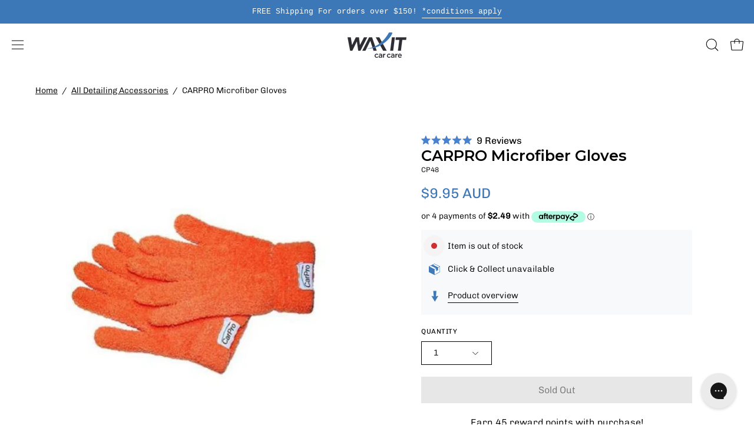

--- FILE ---
content_type: text/html; charset=utf-8
request_url: https://www.waxit.com.au/products/carpro-microfiber-gloves
body_size: 72893
content:
<!doctype html>
<html class="no-js no-touch page-loading" lang="en">

<head>
<meta charset="utf-8">
    
<meta http-equiv='X-UA-Compatible' content='IE=edge'>
<meta name="viewport" content="width=device-width, height=device-height, initial-scale=1.0, minimum-scale=1.0">
<link rel="canonical" href="https://www.waxit.com.au/products/carpro-microfiber-gloves"><link rel="preconnect" href="https://fonts.shopifycdn.com" crossorigin><link rel="preload" as="font" href="//www.waxit.com.au/cdn/fonts/chivo/chivo_n3.fb80e941232f42a4b64ce71a8ad813487784f757.woff2" type="font/woff2" crossorigin><link rel="preload" as="font" href="//www.waxit.com.au/cdn/fonts/montserrat/montserrat_n6.1326b3e84230700ef15b3a29fb520639977513e0.woff2" type="font/woff2" crossorigin><link rel="preload" as="image" href="//www.waxit.com.au/cdn/shop/t/105/assets/loading.svg?v=91665432863842511931742272168"><style data-shopify>
  .no-js.page-loading .loading-overlay,
  html:not(.page-loading) .loading-overlay { opacity: 0; visibility: hidden; pointer-events: none; animation: fadeOut 1s ease; transition: visibility 0s linear 1s; }

  .loading-overlay { position: fixed; top: 0; left: 0; z-index: 99999; width: 100vw; height: 100vh; display: flex; align-items: center; justify-content: center; background: var(--overlay-bg, var(--COLOR-BLACK-WHITE)); }</style><link rel="preload" as="image" href="//www.waxit.com.au/cdn/shop/files/Waxit_Car_Care_logo_150x64.webp?v=1712553170" data-preload="150x64"><style data-shopify>.loader__image__holder { position: absolute; top: 0; left: 0; width: 100%; height: 100%; font-size: 0; display: none; align-items: center; justify-content: center; animation: pulse-loading 2s infinite ease-in-out; }
    .loader__image__holder:has(.loader__image--fallback) { animation: none; }
    .loading-image .loader__image__holder { display: flex; }
    .loader__image { max-width: 150px; height: auto; object-fit: contain; }
    .loading-image .loader__image--fallback { width: 150px; height: 150px; max-width: 150px; mask: var(--loading-svg) center center/contain no-repeat; background: var(--overlay-bg-svg, var(--COLOR-WHITE-BLACK)); }</style><script>
    const loadingAppearance = "always";
    const loaded = sessionStorage.getItem('loaded');

    if (loadingAppearance === 'once') {
      if (loaded === null) {
        sessionStorage.setItem('loaded', true);
        document.documentElement.classList.add('loading-image');
      }
    } else {
      document.documentElement.classList.add('loading-image');
    }
  </script><link rel="shortcut icon" href="//www.waxit.com.au/cdn/shop/files/Waxit_Car_Care_Logo_Tab_32x32.jpg?v=1717568992" type="image/png">
<title>Get CarPro Microfiber Gloves Online | Waxit
  
  
   &ndash; Waxit Car Care</title><meta name="description" content="CarPro’s Premium Detailing Gloves are constructed using microfibre technology &amp; are a great tool for most areas! Get Yours Online Today! FREE Shipping on orders over $150!">

<meta property="og:site_name" content="Waxit Car Care">
<meta property="og:url" content="https://www.waxit.com.au/products/carpro-microfiber-gloves">
<meta property="og:title" content="Get CarPro Microfiber Gloves Online | Waxit">
<meta property="og:type" content="product">
<meta property="og:description" content="CarPro’s Premium Detailing Gloves are constructed using microfibre technology &amp; are a great tool for most areas! Get Yours Online Today! FREE Shipping on orders over $150!"><meta property="og:image" content="http://www.waxit.com.au/cdn/shop/products/carpro_gloves.jpg?v=1571438900">
  <meta property="og:image:secure_url" content="https://www.waxit.com.au/cdn/shop/products/carpro_gloves.jpg?v=1571438900">
  <meta property="og:image:width" content="500">
  <meta property="og:image:height" content="499"><meta property="og:price:amount" content="9.95">
  <meta property="og:price:currency" content="AUD"><meta name="twitter:card" content="summary_large_image">
<meta name="twitter:title" content="Get CarPro Microfiber Gloves Online | Waxit">
<meta name="twitter:description" content="CarPro’s Premium Detailing Gloves are constructed using microfibre technology &amp; are a great tool for most areas! Get Yours Online Today! FREE Shipping on orders over $150!"><style data-shopify>@font-face {
  font-family: Montserrat;
  font-weight: 600;
  font-style: normal;
  font-display: swap;
  src: url("//www.waxit.com.au/cdn/fonts/montserrat/montserrat_n6.1326b3e84230700ef15b3a29fb520639977513e0.woff2") format("woff2"),
       url("//www.waxit.com.au/cdn/fonts/montserrat/montserrat_n6.652f051080eb14192330daceed8cd53dfdc5ead9.woff") format("woff");
}

    @font-face {
  font-family: Chivo;
  font-weight: 300;
  font-style: normal;
  font-display: swap;
  src: url("//www.waxit.com.au/cdn/fonts/chivo/chivo_n3.fb80e941232f42a4b64ce71a8ad813487784f757.woff2") format("woff2"),
       url("//www.waxit.com.au/cdn/fonts/chivo/chivo_n3.05c5a348a26f1fd08229cb0855e7fb0194cc54c0.woff") format("woff");
}

    
    @font-face {
  font-family: Chivo;
  font-weight: 400;
  font-style: normal;
  font-display: swap;
  src: url("//www.waxit.com.au/cdn/fonts/chivo/chivo_n4.059fadbbf52d9f02350103459eb216e4b24c4661.woff2") format("woff2"),
       url("//www.waxit.com.au/cdn/fonts/chivo/chivo_n4.f2f8fca8b7ff9f510fa7f09ffe5448b3504bccf5.woff") format("woff");
}


    
      @font-face {
  font-family: Montserrat;
  font-weight: 700;
  font-style: normal;
  font-display: swap;
  src: url("//www.waxit.com.au/cdn/fonts/montserrat/montserrat_n7.3c434e22befd5c18a6b4afadb1e3d77c128c7939.woff2") format("woff2"),
       url("//www.waxit.com.au/cdn/fonts/montserrat/montserrat_n7.5d9fa6e2cae713c8fb539a9876489d86207fe957.woff") format("woff");
}

    

    
      @font-face {
  font-family: Montserrat;
  font-weight: 400;
  font-style: normal;
  font-display: swap;
  src: url("//www.waxit.com.au/cdn/fonts/montserrat/montserrat_n4.81949fa0ac9fd2021e16436151e8eaa539321637.woff2") format("woff2"),
       url("//www.waxit.com.au/cdn/fonts/montserrat/montserrat_n4.a6c632ca7b62da89c3594789ba828388aac693fe.woff") format("woff");
}

    

    
      @font-face {
  font-family: Montserrat;
  font-weight: 900;
  font-style: normal;
  font-display: swap;
  src: url("//www.waxit.com.au/cdn/fonts/montserrat/montserrat_n9.680ded1be351aa3bf3b3650ac5f6df485af8a07c.woff2") format("woff2"),
       url("//www.waxit.com.au/cdn/fonts/montserrat/montserrat_n9.0cc5aaeff26ef35c23b69a061997d78c9697a382.woff") format("woff");
}

    

    
      @font-face {
  font-family: Chivo;
  font-weight: 100;
  font-style: normal;
  font-display: swap;
  src: url("//www.waxit.com.au/cdn/fonts/chivo/chivo_n1.4b2351ded2a8436c3479fd3f4338a07ee8e215ed.woff2") format("woff2"),
       url("//www.waxit.com.au/cdn/fonts/chivo/chivo_n1.0f0cd8bbf54d5ed9f15989b3831604e4c6891afd.woff") format("woff");
}

    

    
      @font-face {
  font-family: Chivo;
  font-weight: 400;
  font-style: normal;
  font-display: swap;
  src: url("//www.waxit.com.au/cdn/fonts/chivo/chivo_n4.059fadbbf52d9f02350103459eb216e4b24c4661.woff2") format("woff2"),
       url("//www.waxit.com.au/cdn/fonts/chivo/chivo_n4.f2f8fca8b7ff9f510fa7f09ffe5448b3504bccf5.woff") format("woff");
}

    

    
      @font-face {
  font-family: Chivo;
  font-weight: 300;
  font-style: italic;
  font-display: swap;
  src: url("//www.waxit.com.au/cdn/fonts/chivo/chivo_i3.35d3c2981cb4a567452b12835e97013d5d7c7f9d.woff2") format("woff2"),
       url("//www.waxit.com.au/cdn/fonts/chivo/chivo_i3.d61a5af1ed21d50ee061ffa989d305b1719ff641.woff") format("woff");
}

    

    
      @font-face {
  font-family: Chivo;
  font-weight: 700;
  font-style: italic;
  font-display: swap;
  src: url("//www.waxit.com.au/cdn/fonts/chivo/chivo_i7.0e5a75162c3ca7258edd3d59adf64e0fd118a226.woff2") format("woff2"),
       url("//www.waxit.com.au/cdn/fonts/chivo/chivo_i7.f9fd944b04861b64efaebd9de502668b4b566567.woff") format("woff");
}

    

    
:root {--COLOR-PRIMARY-OPPOSITE: #ffffff;
      --COLOR-PRIMARY-LIGHTEN-DARKEN-ALPHA-20: rgba(92, 145, 202, 0.2);
      --COLOR-PRIMARY-LIGHTEN-DARKEN-ALPHA-30: rgba(92, 145, 202, 0.3);

      --PRIMARY-BUTTONS-COLOR-BG: #3c77b7;
      --PRIMARY-BUTTONS-COLOR-TEXT: #ffffff;
      --PRIMARY-BUTTONS-COLOR-TEXT-ALPHA-10: rgba(255, 255, 255, 0.1);
      --PRIMARY-BUTTONS-COLOR-BORDER: #3c77b7;
      --PRIMARY-BUTTONS-COLOR-HOVER: rgba(255, 255, 255, 0.2);

      --PRIMARY-BUTTONS-COLOR-LIGHTEN-DARKEN: #5c91ca;

      --PRIMARY-BUTTONS-COLOR-ALPHA-05: rgba(60, 119, 183, 0.05);
      --PRIMARY-BUTTONS-COLOR-ALPHA-10: rgba(60, 119, 183, 0.1);
      --PRIMARY-BUTTONS-COLOR-ALPHA-50: rgba(60, 119, 183, 0.5);--COLOR-SECONDARY-OPPOSITE: #ffffff;
      --COLOR-SECONDARY-OPPOSITE-ALPHA-20: rgba(255, 255, 255, 0.2);
      --COLOR-SECONDARY-LIGHTEN-DARKEN-ALPHA-20: rgba(110, 110, 110, 0.2);
      --COLOR-SECONDARY-LIGHTEN-DARKEN-ALPHA-30: rgba(110, 110, 110, 0.3);

      --SECONDARY-BUTTONS-COLOR-BG: #545454;
      --SECONDARY-BUTTONS-COLOR-TEXT: #ffffff;
      --SECONDARY-BUTTONS-COLOR-TEXT-ALPHA-10: rgba(255, 255, 255, 0.1);
      --SECONDARY-BUTTONS-COLOR-BORDER: #545454;

      --SECONDARY-BUTTONS-COLOR-ALPHA-05: rgba(84, 84, 84, 0.05);
      --SECONDARY-BUTTONS-COLOR-ALPHA-10: rgba(84, 84, 84, 0.1);
      --SECONDARY-BUTTONS-COLOR-ALPHA-50: rgba(84, 84, 84, 0.5);--OUTLINE-BUTTONS-PRIMARY-BG: transparent;
      --OUTLINE-BUTTONS-PRIMARY-TEXT: #3c77b7;
      --OUTLINE-BUTTONS-PRIMARY-TEXT-ALPHA-10: rgba(60, 119, 183, 0.1);
      --OUTLINE-BUTTONS-PRIMARY-BORDER: #3c77b7;
      --OUTLINE-BUTTONS-PRIMARY-BG-HOVER: rgba(92, 145, 202, 0.2);

      --OUTLINE-BUTTONS-SECONDARY-BG: transparent;
      --OUTLINE-BUTTONS-SECONDARY-TEXT: #545454;
      --OUTLINE-BUTTONS-SECONDARY-TEXT-ALPHA-10: rgba(84, 84, 84, 0.1);
      --OUTLINE-BUTTONS-SECONDARY-BORDER: #545454;
      --OUTLINE-BUTTONS-SECONDARY-BG-HOVER: rgba(110, 110, 110, 0.2);

      --OUTLINE-BUTTONS-WHITE-BG: transparent;
      --OUTLINE-BUTTONS-WHITE-TEXT: #ffffff;
      --OUTLINE-BUTTONS-WHITE-TEXT-ALPHA-10: rgba(255, 255, 255, 0.1);
      --OUTLINE-BUTTONS-WHITE-BORDER: #ffffff;

      --OUTLINE-BUTTONS-BLACK-BG: transparent;
      --OUTLINE-BUTTONS-BLACK-TEXT: #000000;
      --OUTLINE-BUTTONS-BLACK-TEXT-ALPHA-10: rgba(0, 0, 0, 0.1);
      --OUTLINE-BUTTONS-BLACK-BORDER: #000000;--OUTLINE-SOLID-BUTTONS-PRIMARY-BG: #3c77b7;
      --OUTLINE-SOLID-BUTTONS-PRIMARY-TEXT: #ffffff;
      --OUTLINE-SOLID-BUTTONS-PRIMARY-TEXT-ALPHA-10: rgba(255, 255, 255, 0.1);
      --OUTLINE-SOLID-BUTTONS-PRIMARY-BORDER: #ffffff;
      --OUTLINE-SOLID-BUTTONS-PRIMARY-BG-HOVER: rgba(255, 255, 255, 0.2);

      --OUTLINE-SOLID-BUTTONS-SECONDARY-BG: #545454;
      --OUTLINE-SOLID-BUTTONS-SECONDARY-TEXT: #ffffff;
      --OUTLINE-SOLID-BUTTONS-SECONDARY-TEXT-ALPHA-10: rgba(255, 255, 255, 0.1);
      --OUTLINE-SOLID-BUTTONS-SECONDARY-BORDER: #ffffff;
      --OUTLINE-SOLID-BUTTONS-SECONDARY-BG-HOVER: rgba(255, 255, 255, 0.2);

      --OUTLINE-SOLID-BUTTONS-WHITE-BG: #ffffff;
      --OUTLINE-SOLID-BUTTONS-WHITE-TEXT: #000000;
      --OUTLINE-SOLID-BUTTONS-WHITE-TEXT-ALPHA-10: rgba(0, 0, 0, 0.1);
      --OUTLINE-SOLID-BUTTONS-WHITE-BORDER: #000000;

      --OUTLINE-SOLID-BUTTONS-BLACK-BG: #000000;
      --OUTLINE-SOLID-BUTTONS-BLACK-TEXT: #ffffff;
      --OUTLINE-SOLID-BUTTONS-BLACK-TEXT-ALPHA-10: rgba(255, 255, 255, 0.1);
      --OUTLINE-SOLID-BUTTONS-BLACK-BORDER: #ffffff;--COLOR-HEADING: #000;
      --COLOR-TEXT: #000;
      --COLOR-TEXT-DARKEN: #000000;
      --COLOR-TEXT-LIGHTEN: #333333;
      --COLOR-TEXT-ALPHA-5: rgba(0, 0, 0, 0.05);
      --COLOR-TEXT-ALPHA-8: rgba(0, 0, 0, 0.08);
      --COLOR-TEXT-ALPHA-10: rgba(0, 0, 0, 0.1);
      --COLOR-TEXT-ALPHA-15: rgba(0, 0, 0, 0.15);
      --COLOR-TEXT-ALPHA-20: rgba(0, 0, 0, 0.2);
      --COLOR-TEXT-ALPHA-25: rgba(0, 0, 0, 0.25);
      --COLOR-TEXT-ALPHA-50: rgba(0, 0, 0, 0.5);
      --COLOR-TEXT-ALPHA-60: rgba(0, 0, 0, 0.6);
      --COLOR-TEXT-ALPHA-85: rgba(0, 0, 0, 0.85);

      --COLOR-BG: #ffffff;
      --COLOR-BG-ALPHA-25: rgba(255, 255, 255, 0.25);
      --COLOR-BG-ALPHA-35: rgba(255, 255, 255, 0.35);
      --COLOR-BG-ALPHA-60: rgba(255, 255, 255, 0.6);
      --COLOR-BG-ALPHA-65: rgba(255, 255, 255, 0.65);
      --COLOR-BG-ALPHA-85: rgba(255, 255, 255, 0.85);
      --COLOR-BG-DARKEN: #e6e6e6;
      --COLOR-BG-LIGHTEN-DARKEN: #e6e6e6;
      --COLOR-BG-LIGHTEN-DARKEN-SHIMMER-BG: #fafafa;
      --COLOR-BG-LIGHTEN-DARKEN-SHIMMER-EFFECT: #f5f5f5;
      --COLOR-BG-LIGHTEN-DARKEN-SHIMMER-ENHANCEMENT: #000000;
      --COLOR-BG-LIGHTEN-DARKEN-FOREGROUND: #f7f7f7;
      --COLOR-BG-LIGHTEN-DARKEN-HIGHLIGHT: rgba(112, 158, 208, 0.15);
      --COLOR-BG-LIGHTEN-DARKEN-SEARCH-LOADER: #cccccc;
      --COLOR-BG-LIGHTEN-DARKEN-SEARCH-LOADER-LINE: #e6e6e6;
      --COLOR-BG-LIGHTEN-DARKEN-2: #cdcdcd;
      --COLOR-BG-LIGHTEN-DARKEN-3: #c0c0c0;
      --COLOR-BG-LIGHTEN-DARKEN-4: #b3b3b3;
      --COLOR-BG-LIGHTEN-DARKEN-5: #a6a6a6;
      --COLOR-BG-LIGHTEN-DARKEN-6: #9a9a9a;
      --COLOR-BG-LIGHTEN-DARKEN-CONTRAST: #b3b3b3;
      --COLOR-BG-LIGHTEN-DARKEN-CONTRAST-2: #a6a6a6;
      --COLOR-BG-LIGHTEN-DARKEN-CONTRAST-3: #999999;
      --COLOR-BG-LIGHTEN-DARKEN-CONTRAST-4: #8c8c8c;
      --COLOR-BG-LIGHTEN-DARKEN-CONTRAST-5: #808080;
      --COLOR-BG-LIGHTEN-DARKEN-CONTRAST-6: #737373;

      --COLOR-BG-SECONDARY: #3c77b7;
      --COLOR-BG-SECONDARY-LIGHTEN-DARKEN: #5c91ca;
      --COLOR-BG-SECONDARY-LIGHTEN-DARKEN-CONTRAST: #f6f9fc;

      --COLOR-INPUT-BG: #ffffff;

      --COLOR-ACCENT: #3c77b7;
      --COLOR-ACCENT-TEXT: #fff;
      --COLOR-ACCENT-MIX-ALPHA: rgba(30, 60, 92, 0.1);

      --COLOR-BORDER: #d3d3d3;
      --COLOR-BORDER-ALPHA-15: rgba(211, 211, 211, 0.15);
      --COLOR-BORDER-ALPHA-30: rgba(211, 211, 211, 0.3);
      --COLOR-BORDER-ALPHA-50: rgba(211, 211, 211, 0.5);
      --COLOR-BORDER-ALPHA-65: rgba(211, 211, 211, 0.65);
      --COLOR-BORDER-LIGHTEN-DARKEN: #868686;
      --COLOR-BORDER-HAIRLINE: #f7f7f7;

      --COLOR-SALE-BG: #ff6d6d;
      --COLOR-SALE-TEXT: #ffffff;
      --COLOR-CUSTOM-BG: #000000;
      --COLOR-CUSTOM-TEXT: #ffffff;
      --COLOR-SOLD-BG: #3c77b7;
      --COLOR-SOLD-TEXT: #ffffff;
      --COLOR-SAVING-BG: #ff6d6d;
      --COLOR-SAVING-TEXT: #ffffff;

      --COLOR-WHITE-BLACK: #fff;
      --COLOR-BLACK-WHITE: #000;
      --COLOR-BLACK-WHITE-ALPHA-25: rgba(0, 0, 0, 0.25);
      --COLOR-BLACK-WHITE-ALPHA-34: rgba(0, 0, 0, 0.34);
      --COLOR-BG-OVERLAY: rgba(255, 255, 255, 0.5);--COLOR-DISABLED-GREY: rgba(0, 0, 0, 0.05);
      --COLOR-DISABLED-GREY-DARKEN: rgba(0, 0, 0, 0.45);
      --COLOR-ERROR: #D02E2E;
      --COLOR-ERROR-BG: #f3cbcb;
      --COLOR-SUCCESS: #56AD6A;
      --COLOR-SUCCESS-BG: #ECFEF0;
      --COLOR-WARN: #ECBD5E;
      --COLOR-TRANSPARENT: rgba(255, 255, 255, 0);

      --COLOR-WHITE: #ffffff;
      --COLOR-WHITE-DARKEN: #f2f2f2;
      --COLOR-WHITE-ALPHA-10: rgba(255, 255, 255, 0.1);
      --COLOR-WHITE-ALPHA-20: rgba(255, 255, 255, 0.2);
      --COLOR-WHITE-ALPHA-25: rgba(255, 255, 255, 0.25);
      --COLOR-WHITE-ALPHA-50: rgba(255, 255, 255, 0.5);
      --COLOR-WHITE-ALPHA-60: rgba(255, 255, 255, 0.6);
      --COLOR-BLACK: #000000;
      --COLOR-BLACK-LIGHTEN: #1a1a1a;
      --COLOR-BLACK-ALPHA-10: rgba(0, 0, 0, 0.1);
      --COLOR-BLACK-ALPHA-20: rgba(0, 0, 0, 0.2);
      --COLOR-BLACK-ALPHA-25: rgba(0, 0, 0, 0.25);
      --COLOR-BLACK-ALPHA-50: rgba(0, 0, 0, 0.5);
      --COLOR-BLACK-ALPHA-60: rgba(0, 0, 0, 0.6);--FONT-STACK-BODY: Chivo, sans-serif;
      --FONT-STYLE-BODY: normal;
      --FONT-STYLE-BODY-ITALIC: italic;
      --FONT-ADJUST-BODY: 1.0;

      --FONT-WEIGHT-BODY: 300;
      --FONT-WEIGHT-BODY-LIGHT: 100;
      --FONT-WEIGHT-BODY-MEDIUM: 400;
      --FONT-WEIGHT-BODY-BOLD: 400;

      --FONT-STACK-HEADING: Montserrat, sans-serif;
      --FONT-STYLE-HEADING: normal;
      --FONT-STYLE-HEADING-ITALIC: italic;
      --FONT-ADJUST-HEADING: 1.0;

      --FONT-WEIGHT-HEADING: 600;
      --FONT-WEIGHT-HEADING-LIGHT: 400;
      --FONT-WEIGHT-HEADING-MEDIUM: 900;
      --FONT-WEIGHT-HEADING-BOLD: 700;

      --FONT-STACK-NAV: Montserrat, sans-serif;
      --FONT-STYLE-NAV: normal;
      --FONT-STYLE-NAV-ITALIC: italic;
      --FONT-ADJUST-NAV: 0.9;
      --FONT-ADJUST-NAV-TOP-LEVEL: 0.8;

      --FONT-WEIGHT-NAV: 600;
      --FONT-WEIGHT-NAV-LIGHT: 400;
      --FONT-WEIGHT-NAV-MEDIUM: 900;
      --FONT-WEIGHT-NAV-BOLD: 700;

      --FONT-ADJUST-PRODUCT-GRID: 1.0;
      --FONT-ADJUST-PRODUCT-GRID-HEADING: 0.9;

      --FONT-ADJUST-BADGES: 1.0;

      --FONT-STACK-BUTTON: Chivo, sans-serif;
      --FONT-STYLE-BUTTON: normal;
      --FONT-STYLE-BUTTON-ITALIC: italic;
      --FONT-ADJUST-SMALL-BUTTON: 0.9;
      --FONT-ADJUST-MEDIUM-BUTTON: 0.9;
      --FONT-ADJUST-LARGE-BUTTON: 0.9;

      --FONT-WEIGHT-BUTTON: 300;
      --FONT-WEIGHT-BUTTON-MEDIUM: 400;
      --FONT-WEIGHT-BUTTON-BOLD: 400;

      --FONT-STACK-SUBHEADING: "SF Mono", Menlo, Consolas, Monaco, Liberation Mono, Lucida Console, monospace, Apple Color Emoji, Segoe UI Emoji, Segoe UI Symbol;
      --FONT-STYLE-SUBHEADING: normal;
      --FONT-ADJUST-SUBHEADING: 1.0;

      --FONT-WEIGHT-SUBHEADING: 400;
      --FONT-WEIGHT-SUBHEADING-BOLD: 600;

      --FONT-STACK-LABEL: Chivo, sans-serif;
      --FONT-STYLE-LABEL: normal;
      --FONT-ADJUST-LABEL: 0.65;

      --FONT-STACK-HIGHLIGHT: Chivo, sans-serif;
      --FONT-STYLE-HIGHLIGHT: normal;
      --FONT-WEIGHT-HIGHLIGHT: 400;

      --FONT-WEIGHT-LABEL: 400;

      --LETTER-SPACING-NAV: 0.0em;
      --LETTER-SPACING-HEADING: 0.0em;
      --LETTER-SPACING-SUBHEADING: 0.0em;
      --LETTER-SPACING-BUTTON: 0.0em;
      --LETTER-SPACING-LABEL: 0.05em;

      --BUTTON-TEXT-CAPS: none;
      --HEADING-TEXT-CAPS: none;
      --SUBHEADING-TEXT-CAPS: none;
      --LABEL-TEXT-CAPS: uppercase;--FONT-SIZE-INPUT: 1.0rem;--RADIUS: 0px;
      --RADIUS-SMALL: 0px;
      --RADIUS-TINY: 0px;
      --RADIUS-CHECKBOX: 0px;
      --RADIUS-TEXTAREA: 0px;--RADIUS-BADGE: 4px;--PRODUCT-MEDIA-PADDING-TOP: 100%;--BORDER-WIDTH: 1px;--STROKE-WIDTH: 12px;--SITE-WIDTH: 1440px;
      --SITE-WIDTH-NARROW: 840px;

      
      --SMALL-BUTTON-WIDTH: 50px;
      --MEDIUM-BUTTON-WIDTH: 150px;
      --LARGE-BUTTON-WIDTH: 200px;
      --SMALL-BUTTON-HEIGHT: 20px;
      --MEDIUM-BUTTON-HEIGHT: 20px;
      --LARGE-BUTTON-HEIGHT: 20px;--COLOR-UPSELLS-BG: #e6f1fd;
      --COLOR-UPSELLS-TEXT: #0B0B0B;
      --COLOR-UPSELLS-TEXT-LIGHTEN: #3e3e3e;
      --COLOR-UPSELLS-DISABLED-GREY-DARKEN: rgba(11, 11, 11, 0.45);
      --UPSELLS-HEIGHT: 130px;
      --UPSELLS-IMAGE-WIDTH: 30%;--ICON-ARROW-RIGHT: url( "//www.waxit.com.au/cdn/shop/t/105/assets/icon-chevron-right.svg?v=115618353204357621731742272166" );--loading-svg: url( "//www.waxit.com.au/cdn/shop/t/105/assets/loading.svg?v=91665432863842511931742272168" );
      --icon-check: url( "//www.waxit.com.au/cdn/shop/t/105/assets/icon-check.svg?v=175316081881880408121742272170" );
      --icon-check-swatch: url( "//www.waxit.com.au/cdn/shop/t/105/assets/icon-check-swatch.svg?v=131897745589030387781742272170" );
      --icon-zoom-in: url( "//www.waxit.com.au/cdn/shop/t/105/assets/icon-zoom-in.svg?v=157433013461716915331742272167" );
      --icon-zoom-out: url( "//www.waxit.com.au/cdn/shop/t/105/assets/icon-zoom-out.svg?v=164909107869959372931742272167" );--collection-sticky-bar-height: 0px;
      --collection-image-padding-top: 60%;

      --drawer-width: 400px;
      --drawer-transition: transform 0.4s cubic-bezier(0.46, 0.01, 0.32, 1);--gutter: 60px;
      --gutter-mobile: 20px;
      --grid-gutter: 20px;
      --grid-gutter-mobile: 35px;--inner: 20px;
      --inner-tablet: 18px;
      --inner-mobile: 16px;--grid: repeat(4, minmax(0, 1fr));
      --grid-tablet: repeat(3, minmax(0, 1fr));
      --grid-mobile: repeat(2, minmax(0, 1fr));
      --megamenu-grid: repeat(4, minmax(0, 1fr));
      --grid-row: 1 / span 4;--scrollbar-width: 0px;--overlay: #000;
      --overlay-opacity: 1;--swatch-width: 38px;
      --swatch-height: 26px;
      --swatch-size: 32px;
      --swatch-size-mobile: 30px;

      
      --move-offset: 20px;

      
      --autoplay-speed: 2200ms;
    }

    
.cart__item__image:after,
    .product__media__container:after,
    .products-list__item__image:after,
    .products-list__item__image-bg:after,
    .blog-item__product__image:after {
      content: '';
      position: absolute;
      z-index: 1;
      inset: 0;
      background: rgba(0, 0, 0, .03);
      pointer-events: none;
    }</style><link href="//www.waxit.com.au/cdn/shop/t/105/assets/theme.css?v=49573737582067501931754285584" rel="stylesheet" type="text/css" media="all" /><script
  type="text/javascript"
>
    if (window.MSInputMethodContext && document.documentMode) {
      var scripts = document.getElementsByTagName('script')[0];
      var polyfill = document.createElement("script");
      polyfill.defer = true;
      polyfill.src = "//www.waxit.com.au/cdn/shop/t/105/assets/ie11.js?v=164037955086922138091742272168";

      scripts.parentNode.insertBefore(polyfill, scripts);

      document.documentElement.classList.add('ie11');
    } else {
      document.documentElement.className = document.documentElement.className.replace('no-js', 'js');
    }

    let root = '/';
    if (root[root.length - 1] !== '/') {
      root = `${root}/`;
    }

    window.theme = {
      routes: {
        root: root,
        cart_url: "\/cart",
        cart_add_url: "\/cart\/add",
        cart_change_url: "\/cart\/change",
        shop_url: "https:\/\/www.waxit.com.au",
        searchUrl: '/search',
        predictiveSearchUrl: '/search/suggest',
        product_recommendations_url: "\/recommendations\/products"
      },
      assets: {
        photoswipe: '//www.waxit.com.au/cdn/shop/t/105/assets/photoswipe.js?v=162613001030112971491742272170',
        smoothscroll: '//www.waxit.com.au/cdn/shop/t/105/assets/smoothscroll.js?v=37906625415260927261742272166',
        no_image: "//www.waxit.com.au/cdn/shop/files/Waxit_Car_Care_logo_1024x.webp?v=1712553170",
        swatches: '//www.waxit.com.au/cdn/shop/t/105/assets/swatches.json?v=173492838865778180281762729542',
        base: "//www.waxit.com.au/cdn/shop/t/105/assets/"
      },
      strings: {
        add_to_cart: "Add to Cart",
        cart_acceptance_error: "You must accept our terms and conditions.",
        cart_empty: "Your cart is currently empty.",
        cart_price: "Price",
        cart_quantity: "Quantity",
        cart_items_one: "{{ count }} item",
        cart_items_many: "{{ count }} items",
        cart_title: "Cart",
        cart_total: "Total",
        continue_shopping: "Continue Shopping",
        free: "Free",
        limit_error: "Sorry, looks like we don\u0026#39;t have enough of this product.",
        preorder: "Pre-Order",
        remove: "Remove",
        sale_badge_text: "Sale",
        saving_badge: "Save {{ discount }}",
        saving_up_to_badge: "Save up to {{ discount }}",
        sold_out: "Sold Out",
        subscription: "Subscription",
        unavailable: "Unavailable",
        unit_price_label: "Unit price",
        unit_price_separator: "per",
        zero_qty_error: "Quantity must be greater than 0.",
        delete_confirm: "Are you sure you wish to delete this address?",
        newsletter_product_availability: "Notify Me When It’s Available"
      },
      icons: {
        plus: '<svg aria-hidden="true" focusable="false" role="presentation" class="icon icon-toggle-plus" viewBox="0 0 192 192"><path d="M30 96h132M96 30v132" stroke="currentColor" stroke-linecap="round" stroke-linejoin="round"/></svg>',
        minus: '<svg aria-hidden="true" focusable="false" role="presentation" class="icon icon-toggle-minus" viewBox="0 0 192 192"><path d="M30 96h132" stroke="currentColor" stroke-linecap="round" stroke-linejoin="round"/></svg>',
        close: '<svg aria-hidden="true" focusable="false" role="presentation" class="icon icon-close" viewBox="0 0 192 192"><path d="M150 42 42 150M150 150 42 42" stroke="currentColor" stroke-linecap="round" stroke-linejoin="round"/></svg>'
      },
      settings: {
        animationsEnabled: true,
        cartType: "drawer",
        enableAcceptTerms: false,
        enableInfinityScroll: false,
        enablePaymentButton: true,
        gridImageSize: "contain",
        gridImageAspectRatio: 1,
        mobileMenuBehaviour: "trigger",
        productGridHover: "image",
        savingBadgeType: "percentage",
        showSaleBadge: true,
        showSoldBadge: true,
        showSavingBadge: true,
        quickBuy: "quick_buy",
        suggestArticles: false,
        suggestCollections: true,
        suggestProducts: true,
        suggestPages: false,
        suggestionsResultsLimit: 8,
        currency_code_enable: true,
        hideInventoryCount: true,
        colorSwatchesType: "theme",
        atcButtonShowPrice: false,
        buynowButtonColor: "btn--secondary",
        buynowButtonStyle: "btn--solid",
        buynowButtonSize: "btn--medium",
      },
      sizes: {
        mobile: 480,
        small: 768,
        large: 1024,
        widescreen: 1440
      },
      moneyFormat: "${{amount}}",
      moneyWithCurrencyFormat: "${{amount}} AUD",
      subtotal: 0,
      current_iso_code: "AUD",
      info: {
        name: 'Palo Alto'
      },
      version: '6.1.0'
    };
    window.settings = {
      rewardPointsMultiplier: "5"
    };
    window.PaloAlto = window.PaloAlto || { customer: {
        type: ""
      }};
    window.slate = window.slate || {};
    window.isHeaderTransparent = false;
    window.stickyHeaderHeight = 150;
    window.lastWindowWidth = window.innerWidth || document.documentElement.clientWidth;
</script><script src="//www.waxit.com.au/cdn/shop/t/105/assets/vendor.js?v=164905933048751944601742272169" defer="defer"></script>
<script src="//www.waxit.com.au/cdn/shop/t/105/assets/theme.dev.js?v=63609812011383608911759894214" defer="defer"></script>
<script defer src="https://js.smile.io/v1/smile-shopify.js?shop=waxitcarcare.myshopify.com"></script><link
  rel='preconnect dns-prefetch'
  href='https://whale.camera/'
  crossorigin 
/>
<script>
  /* >> TriplePixel :: start*/
  window.TriplePixelData={TripleName:"waxitcarcare.myshopify.com",ver:"2.11",plat:"SHOPIFY",isHeadless:false},function(W,H,A,L,E,_,B,N){function O(U,T,P,H,R){void 0===R&&(R=!1),H=new XMLHttpRequest,P?(H.open("POST",U,!0),H.setRequestHeader("Content-Type","application/json")):H.open("GET",U,!0),H.send(JSON.stringify(P||{})),H.onreadystatechange=function(){4===H.readyState&&200===H.status?(R=H.responseText,U.includes(".txt")?eval(R):P||(N[B]=R)):(299<H.status||H.status<200)&&T&&!R&&(R=!0,O(U,T-1,P))}}if(N=window,!N[H+"sn"]){N[H+"sn"]=1,L=function(){return Date.now().toString(36)+"_"+Math.random().toString(36)};try{A.setItem(H,1+(0|A.getItem(H)||0)),(E=JSON.parse(A.getItem(H+"U")||"[]")).push({u:location.href,r:document.referrer,t:Date.now(),id:L()}),A.setItem(H+"U",JSON.stringify(E))}catch(e){}var i,m,p;A.getItem('"!nC`')||(_=A,A=N,A[H]||(E=A[H]=function(t,e,a){return void 0===a&&(a=[]),"State"==t?E.s:(W=L(),(E._q=E._q||[]).push([W,t,e].concat(a)),W)},E.s="Installed",E._q=[],E.ch=W,B="configSecurityConfModel",N[B]=1,O("https://conf.config-security.com/model",5),i=L(),m=A[atob("c2NyZWVu")],_.setItem("di_pmt_wt",i),p={id:i,action:"profile",avatar:_.getItem("auth-security_rand_salt_"),time:m[atob("d2lkdGg=")]+":"+m[atob("aGVpZ2h0")],host:A.TriplePixelData.TripleName,plat:A.TriplePixelData.plat,url:window.location.href,ref:document.referrer,ver:A.TriplePixelData.ver},O("https://api.config-security.com/event",5,p),O("https://whale.camera/live/dot.txt",5)))}}("","TriplePixel",localStorage);
  /* << TriplePixel :: end*/
</script>
<link
  rel='preconnect dns-prefetch'
  href='https://triplewhale-pixel.web.app/'
  crossorigin 
/>

<script>window.performance && window.performance.mark && window.performance.mark('shopify.content_for_header.start');</script><meta name="google-site-verification" content="sgvJw12GccNSXYLxnIkcX3cUGCqId934jXkcgmkr1s4">
<meta id="shopify-digital-wallet" name="shopify-digital-wallet" content="/4109249/digital_wallets/dialog">
<meta name="shopify-checkout-api-token" content="392dd072a849a0b54f280f92d897d99f">
<meta id="in-context-paypal-metadata" data-shop-id="4109249" data-venmo-supported="false" data-environment="production" data-locale="en_US" data-paypal-v4="true" data-currency="AUD">
<link rel="alternate" type="application/json+oembed" href="https://www.waxit.com.au/products/carpro-microfiber-gloves.oembed">
<script async="async" src="/checkouts/internal/preloads.js?locale=en-AU"></script>
<link rel="preconnect" href="https://shop.app" crossorigin="anonymous">
<script async="async" src="https://shop.app/checkouts/internal/preloads.js?locale=en-AU&shop_id=4109249" crossorigin="anonymous"></script>
<script id="apple-pay-shop-capabilities" type="application/json">{"shopId":4109249,"countryCode":"AU","currencyCode":"AUD","merchantCapabilities":["supports3DS"],"merchantId":"gid:\/\/shopify\/Shop\/4109249","merchantName":"Waxit Car Care","requiredBillingContactFields":["postalAddress","email","phone"],"requiredShippingContactFields":["postalAddress","email","phone"],"shippingType":"shipping","supportedNetworks":["visa","masterCard","amex","jcb"],"total":{"type":"pending","label":"Waxit Car Care","amount":"1.00"},"shopifyPaymentsEnabled":true,"supportsSubscriptions":true}</script>
<script id="shopify-features" type="application/json">{"accessToken":"392dd072a849a0b54f280f92d897d99f","betas":["rich-media-storefront-analytics"],"domain":"www.waxit.com.au","predictiveSearch":true,"shopId":4109249,"locale":"en"}</script>
<script>var Shopify = Shopify || {};
Shopify.shop = "waxitcarcare.myshopify.com";
Shopify.locale = "en";
Shopify.currency = {"active":"AUD","rate":"1.0"};
Shopify.country = "AU";
Shopify.theme = {"name":"paloalto-v6.1\/master","id":134540427353,"schema_name":"Palo Alto","schema_version":"6.1.0","theme_store_id":null,"role":"main"};
Shopify.theme.handle = "null";
Shopify.theme.style = {"id":null,"handle":null};
Shopify.cdnHost = "www.waxit.com.au/cdn";
Shopify.routes = Shopify.routes || {};
Shopify.routes.root = "/";</script>
<script type="module">!function(o){(o.Shopify=o.Shopify||{}).modules=!0}(window);</script>
<script>!function(o){function n(){var o=[];function n(){o.push(Array.prototype.slice.apply(arguments))}return n.q=o,n}var t=o.Shopify=o.Shopify||{};t.loadFeatures=n(),t.autoloadFeatures=n()}(window);</script>
<script>
  window.ShopifyPay = window.ShopifyPay || {};
  window.ShopifyPay.apiHost = "shop.app\/pay";
  window.ShopifyPay.redirectState = null;
</script>
<script id="shop-js-analytics" type="application/json">{"pageType":"product"}</script>
<script defer="defer" async type="module" src="//www.waxit.com.au/cdn/shopifycloud/shop-js/modules/v2/client.init-shop-cart-sync_C5BV16lS.en.esm.js"></script>
<script defer="defer" async type="module" src="//www.waxit.com.au/cdn/shopifycloud/shop-js/modules/v2/chunk.common_CygWptCX.esm.js"></script>
<script type="module">
  await import("//www.waxit.com.au/cdn/shopifycloud/shop-js/modules/v2/client.init-shop-cart-sync_C5BV16lS.en.esm.js");
await import("//www.waxit.com.au/cdn/shopifycloud/shop-js/modules/v2/chunk.common_CygWptCX.esm.js");

  window.Shopify.SignInWithShop?.initShopCartSync?.({"fedCMEnabled":true,"windoidEnabled":true});

</script>
<script>
  window.Shopify = window.Shopify || {};
  if (!window.Shopify.featureAssets) window.Shopify.featureAssets = {};
  window.Shopify.featureAssets['shop-js'] = {"shop-cart-sync":["modules/v2/client.shop-cart-sync_ZFArdW7E.en.esm.js","modules/v2/chunk.common_CygWptCX.esm.js"],"init-fed-cm":["modules/v2/client.init-fed-cm_CmiC4vf6.en.esm.js","modules/v2/chunk.common_CygWptCX.esm.js"],"shop-button":["modules/v2/client.shop-button_tlx5R9nI.en.esm.js","modules/v2/chunk.common_CygWptCX.esm.js"],"shop-cash-offers":["modules/v2/client.shop-cash-offers_DOA2yAJr.en.esm.js","modules/v2/chunk.common_CygWptCX.esm.js","modules/v2/chunk.modal_D71HUcav.esm.js"],"init-windoid":["modules/v2/client.init-windoid_sURxWdc1.en.esm.js","modules/v2/chunk.common_CygWptCX.esm.js"],"shop-toast-manager":["modules/v2/client.shop-toast-manager_ClPi3nE9.en.esm.js","modules/v2/chunk.common_CygWptCX.esm.js"],"init-shop-email-lookup-coordinator":["modules/v2/client.init-shop-email-lookup-coordinator_B8hsDcYM.en.esm.js","modules/v2/chunk.common_CygWptCX.esm.js"],"init-shop-cart-sync":["modules/v2/client.init-shop-cart-sync_C5BV16lS.en.esm.js","modules/v2/chunk.common_CygWptCX.esm.js"],"avatar":["modules/v2/client.avatar_BTnouDA3.en.esm.js"],"pay-button":["modules/v2/client.pay-button_FdsNuTd3.en.esm.js","modules/v2/chunk.common_CygWptCX.esm.js"],"init-customer-accounts":["modules/v2/client.init-customer-accounts_DxDtT_ad.en.esm.js","modules/v2/client.shop-login-button_C5VAVYt1.en.esm.js","modules/v2/chunk.common_CygWptCX.esm.js","modules/v2/chunk.modal_D71HUcav.esm.js"],"init-shop-for-new-customer-accounts":["modules/v2/client.init-shop-for-new-customer-accounts_ChsxoAhi.en.esm.js","modules/v2/client.shop-login-button_C5VAVYt1.en.esm.js","modules/v2/chunk.common_CygWptCX.esm.js","modules/v2/chunk.modal_D71HUcav.esm.js"],"shop-login-button":["modules/v2/client.shop-login-button_C5VAVYt1.en.esm.js","modules/v2/chunk.common_CygWptCX.esm.js","modules/v2/chunk.modal_D71HUcav.esm.js"],"init-customer-accounts-sign-up":["modules/v2/client.init-customer-accounts-sign-up_CPSyQ0Tj.en.esm.js","modules/v2/client.shop-login-button_C5VAVYt1.en.esm.js","modules/v2/chunk.common_CygWptCX.esm.js","modules/v2/chunk.modal_D71HUcav.esm.js"],"shop-follow-button":["modules/v2/client.shop-follow-button_Cva4Ekp9.en.esm.js","modules/v2/chunk.common_CygWptCX.esm.js","modules/v2/chunk.modal_D71HUcav.esm.js"],"checkout-modal":["modules/v2/client.checkout-modal_BPM8l0SH.en.esm.js","modules/v2/chunk.common_CygWptCX.esm.js","modules/v2/chunk.modal_D71HUcav.esm.js"],"lead-capture":["modules/v2/client.lead-capture_Bi8yE_yS.en.esm.js","modules/v2/chunk.common_CygWptCX.esm.js","modules/v2/chunk.modal_D71HUcav.esm.js"],"shop-login":["modules/v2/client.shop-login_D6lNrXab.en.esm.js","modules/v2/chunk.common_CygWptCX.esm.js","modules/v2/chunk.modal_D71HUcav.esm.js"],"payment-terms":["modules/v2/client.payment-terms_CZxnsJam.en.esm.js","modules/v2/chunk.common_CygWptCX.esm.js","modules/v2/chunk.modal_D71HUcav.esm.js"]};
</script>
<script>(function() {
  var isLoaded = false;
  function asyncLoad() {
    if (isLoaded) return;
    isLoaded = true;
    var urls = ["https:\/\/js.smile.io\/v1\/smile-shopify.js?shop=waxitcarcare.myshopify.com","\/\/cdn.shopify.com\/proxy\/e8d15b2640d60230f392784dcb709fd8d7f50729232aa3b1a5ba7b4d3a45571b\/api.goaffpro.com\/loader.js?shop=waxitcarcare.myshopify.com\u0026sp-cache-control=cHVibGljLCBtYXgtYWdlPTkwMA","https:\/\/config.gorgias.chat\/bundle-loader\/01GYCBTX6T2JHGEY19QB982NZ8?source=shopify1click\u0026shop=waxitcarcare.myshopify.com","https:\/\/tools.luckyorange.com\/core\/lo.js?site-id=22ce04cf\u0026shop=waxitcarcare.myshopify.com","https:\/\/cdn.9gtb.com\/loader.js?g_cvt_id=af397409-0ec5-48e1-976f-24a126f43088\u0026shop=waxitcarcare.myshopify.com","https:\/\/cdn.nfcube.com\/instafeed-1cf0b0e1335399839d6033ae6f128f6b.js?shop=waxitcarcare.myshopify.com"];
    for (var i = 0; i < urls.length; i++) {
      var s = document.createElement('script');
      s.type = 'text/javascript';
      s.async = true;
      s.src = urls[i];
      var x = document.getElementsByTagName('script')[0];
      x.parentNode.insertBefore(s, x);
    }
  };
  if(window.attachEvent) {
    window.attachEvent('onload', asyncLoad);
  } else {
    window.addEventListener('load', asyncLoad, false);
  }
})();</script>
<script id="__st">var __st={"a":4109249,"offset":39600,"reqid":"52e5062f-105e-4a39-bb26-89d726532b21-1768718119","pageurl":"www.waxit.com.au\/products\/carpro-microfiber-gloves","u":"740194c0b130","p":"product","rtyp":"product","rid":4211262276};</script>
<script>window.ShopifyPaypalV4VisibilityTracking = true;</script>
<script id="captcha-bootstrap">!function(){'use strict';const t='contact',e='account',n='new_comment',o=[[t,t],['blogs',n],['comments',n],[t,'customer']],c=[[e,'customer_login'],[e,'guest_login'],[e,'recover_customer_password'],[e,'create_customer']],r=t=>t.map((([t,e])=>`form[action*='/${t}']:not([data-nocaptcha='true']) input[name='form_type'][value='${e}']`)).join(','),a=t=>()=>t?[...document.querySelectorAll(t)].map((t=>t.form)):[];function s(){const t=[...o],e=r(t);return a(e)}const i='password',u='form_key',d=['recaptcha-v3-token','g-recaptcha-response','h-captcha-response',i],f=()=>{try{return window.sessionStorage}catch{return}},m='__shopify_v',_=t=>t.elements[u];function p(t,e,n=!1){try{const o=window.sessionStorage,c=JSON.parse(o.getItem(e)),{data:r}=function(t){const{data:e,action:n}=t;return t[m]||n?{data:e,action:n}:{data:t,action:n}}(c);for(const[e,n]of Object.entries(r))t.elements[e]&&(t.elements[e].value=n);n&&o.removeItem(e)}catch(o){console.error('form repopulation failed',{error:o})}}const l='form_type',E='cptcha';function T(t){t.dataset[E]=!0}const w=window,h=w.document,L='Shopify',v='ce_forms',y='captcha';let A=!1;((t,e)=>{const n=(g='f06e6c50-85a8-45c8-87d0-21a2b65856fe',I='https://cdn.shopify.com/shopifycloud/storefront-forms-hcaptcha/ce_storefront_forms_captcha_hcaptcha.v1.5.2.iife.js',D={infoText:'Protected by hCaptcha',privacyText:'Privacy',termsText:'Terms'},(t,e,n)=>{const o=w[L][v],c=o.bindForm;if(c)return c(t,g,e,D).then(n);var r;o.q.push([[t,g,e,D],n]),r=I,A||(h.body.append(Object.assign(h.createElement('script'),{id:'captcha-provider',async:!0,src:r})),A=!0)});var g,I,D;w[L]=w[L]||{},w[L][v]=w[L][v]||{},w[L][v].q=[],w[L][y]=w[L][y]||{},w[L][y].protect=function(t,e){n(t,void 0,e),T(t)},Object.freeze(w[L][y]),function(t,e,n,w,h,L){const[v,y,A,g]=function(t,e,n){const i=e?o:[],u=t?c:[],d=[...i,...u],f=r(d),m=r(i),_=r(d.filter((([t,e])=>n.includes(e))));return[a(f),a(m),a(_),s()]}(w,h,L),I=t=>{const e=t.target;return e instanceof HTMLFormElement?e:e&&e.form},D=t=>v().includes(t);t.addEventListener('submit',(t=>{const e=I(t);if(!e)return;const n=D(e)&&!e.dataset.hcaptchaBound&&!e.dataset.recaptchaBound,o=_(e),c=g().includes(e)&&(!o||!o.value);(n||c)&&t.preventDefault(),c&&!n&&(function(t){try{if(!f())return;!function(t){const e=f();if(!e)return;const n=_(t);if(!n)return;const o=n.value;o&&e.removeItem(o)}(t);const e=Array.from(Array(32),(()=>Math.random().toString(36)[2])).join('');!function(t,e){_(t)||t.append(Object.assign(document.createElement('input'),{type:'hidden',name:u})),t.elements[u].value=e}(t,e),function(t,e){const n=f();if(!n)return;const o=[...t.querySelectorAll(`input[type='${i}']`)].map((({name:t})=>t)),c=[...d,...o],r={};for(const[a,s]of new FormData(t).entries())c.includes(a)||(r[a]=s);n.setItem(e,JSON.stringify({[m]:1,action:t.action,data:r}))}(t,e)}catch(e){console.error('failed to persist form',e)}}(e),e.submit())}));const S=(t,e)=>{t&&!t.dataset[E]&&(n(t,e.some((e=>e===t))),T(t))};for(const o of['focusin','change'])t.addEventListener(o,(t=>{const e=I(t);D(e)&&S(e,y())}));const B=e.get('form_key'),M=e.get(l),P=B&&M;t.addEventListener('DOMContentLoaded',(()=>{const t=y();if(P)for(const e of t)e.elements[l].value===M&&p(e,B);[...new Set([...A(),...v().filter((t=>'true'===t.dataset.shopifyCaptcha))])].forEach((e=>S(e,t)))}))}(h,new URLSearchParams(w.location.search),n,t,e,['guest_login'])})(!0,!0)}();</script>
<script integrity="sha256-4kQ18oKyAcykRKYeNunJcIwy7WH5gtpwJnB7kiuLZ1E=" data-source-attribution="shopify.loadfeatures" defer="defer" src="//www.waxit.com.au/cdn/shopifycloud/storefront/assets/storefront/load_feature-a0a9edcb.js" crossorigin="anonymous"></script>
<script crossorigin="anonymous" defer="defer" src="//www.waxit.com.au/cdn/shopifycloud/storefront/assets/shopify_pay/storefront-65b4c6d7.js?v=20250812"></script>
<script data-source-attribution="shopify.dynamic_checkout.dynamic.init">var Shopify=Shopify||{};Shopify.PaymentButton=Shopify.PaymentButton||{isStorefrontPortableWallets:!0,init:function(){window.Shopify.PaymentButton.init=function(){};var t=document.createElement("script");t.src="https://www.waxit.com.au/cdn/shopifycloud/portable-wallets/latest/portable-wallets.en.js",t.type="module",document.head.appendChild(t)}};
</script>
<script data-source-attribution="shopify.dynamic_checkout.buyer_consent">
  function portableWalletsHideBuyerConsent(e){var t=document.getElementById("shopify-buyer-consent"),n=document.getElementById("shopify-subscription-policy-button");t&&n&&(t.classList.add("hidden"),t.setAttribute("aria-hidden","true"),n.removeEventListener("click",e))}function portableWalletsShowBuyerConsent(e){var t=document.getElementById("shopify-buyer-consent"),n=document.getElementById("shopify-subscription-policy-button");t&&n&&(t.classList.remove("hidden"),t.removeAttribute("aria-hidden"),n.addEventListener("click",e))}window.Shopify?.PaymentButton&&(window.Shopify.PaymentButton.hideBuyerConsent=portableWalletsHideBuyerConsent,window.Shopify.PaymentButton.showBuyerConsent=portableWalletsShowBuyerConsent);
</script>
<script>
  function portableWalletsCleanup(e){e&&e.src&&console.error("Failed to load portable wallets script "+e.src);var t=document.querySelectorAll("shopify-accelerated-checkout .shopify-payment-button__skeleton, shopify-accelerated-checkout-cart .wallet-cart-button__skeleton"),e=document.getElementById("shopify-buyer-consent");for(let e=0;e<t.length;e++)t[e].remove();e&&e.remove()}function portableWalletsNotLoadedAsModule(e){e instanceof ErrorEvent&&"string"==typeof e.message&&e.message.includes("import.meta")&&"string"==typeof e.filename&&e.filename.includes("portable-wallets")&&(window.removeEventListener("error",portableWalletsNotLoadedAsModule),window.Shopify.PaymentButton.failedToLoad=e,"loading"===document.readyState?document.addEventListener("DOMContentLoaded",window.Shopify.PaymentButton.init):window.Shopify.PaymentButton.init())}window.addEventListener("error",portableWalletsNotLoadedAsModule);
</script>

<script type="module" src="https://www.waxit.com.au/cdn/shopifycloud/portable-wallets/latest/portable-wallets.en.js" onError="portableWalletsCleanup(this)" crossorigin="anonymous"></script>
<script nomodule>
  document.addEventListener("DOMContentLoaded", portableWalletsCleanup);
</script>

<link id="shopify-accelerated-checkout-styles" rel="stylesheet" media="screen" href="https://www.waxit.com.au/cdn/shopifycloud/portable-wallets/latest/accelerated-checkout-backwards-compat.css" crossorigin="anonymous">
<style id="shopify-accelerated-checkout-cart">
        #shopify-buyer-consent {
  margin-top: 1em;
  display: inline-block;
  width: 100%;
}

#shopify-buyer-consent.hidden {
  display: none;
}

#shopify-subscription-policy-button {
  background: none;
  border: none;
  padding: 0;
  text-decoration: underline;
  font-size: inherit;
  cursor: pointer;
}

#shopify-subscription-policy-button::before {
  box-shadow: none;
}

      </style>

<script>window.performance && window.performance.mark && window.performance.mark('shopify.content_for_header.end');</script>





<script src="https://analytics.ahrefs.com/analytics.js" data-key="0cFn3P+JBQCqFW2ZNLnWqQ" async></script>
<!-- BEGIN app block: shopify://apps/okendo/blocks/theme-settings/bb689e69-ea70-4661-8fb7-ad24a2e23c29 --><!-- BEGIN app snippet: header-metafields -->










    <style data-oke-reviews-version="0.82.1" type="text/css" data-href="https://d3hw6dc1ow8pp2.cloudfront.net/reviews-widget-plus/css/okendo-reviews-styles.9d163ae1.css"></style><style data-oke-reviews-version="0.82.1" type="text/css" data-href="https://d3hw6dc1ow8pp2.cloudfront.net/reviews-widget-plus/css/modules/okendo-star-rating.4cb378a8.css"></style><style data-oke-reviews-version="0.82.1" type="text/css" data-href="https://d3hw6dc1ow8pp2.cloudfront.net/reviews-widget-plus/css/modules/okendo-reviews-keywords.0942444f.css"></style><style data-oke-reviews-version="0.82.1" type="text/css" data-href="https://d3hw6dc1ow8pp2.cloudfront.net/reviews-widget-plus/css/modules/okendo-reviews-summary.a0c9d7d6.css"></style><style type="text/css">.okeReviews[data-oke-container],div.okeReviews{font-size:14px;font-size:var(--oke-text-regular);font-weight:400;font-family:var(--oke-text-fontFamily);line-height:1.6}.okeReviews[data-oke-container] *,.okeReviews[data-oke-container] :after,.okeReviews[data-oke-container] :before,div.okeReviews *,div.okeReviews :after,div.okeReviews :before{box-sizing:border-box}.okeReviews[data-oke-container] h1,.okeReviews[data-oke-container] h2,.okeReviews[data-oke-container] h3,.okeReviews[data-oke-container] h4,.okeReviews[data-oke-container] h5,.okeReviews[data-oke-container] h6,div.okeReviews h1,div.okeReviews h2,div.okeReviews h3,div.okeReviews h4,div.okeReviews h5,div.okeReviews h6{font-size:1em;font-weight:400;line-height:1.4;margin:0}.okeReviews[data-oke-container] ul,div.okeReviews ul{padding:0;margin:0}.okeReviews[data-oke-container] li,div.okeReviews li{list-style-type:none;padding:0}.okeReviews[data-oke-container] p,div.okeReviews p{line-height:1.8;margin:0 0 4px}.okeReviews[data-oke-container] p:last-child,div.okeReviews p:last-child{margin-bottom:0}.okeReviews[data-oke-container] a,div.okeReviews a{text-decoration:none;color:inherit}.okeReviews[data-oke-container] button,div.okeReviews button{border-radius:0;border:0;box-shadow:none;margin:0;width:auto;min-width:auto;padding:0;background-color:transparent;min-height:auto}.okeReviews[data-oke-container] button,.okeReviews[data-oke-container] input,.okeReviews[data-oke-container] select,.okeReviews[data-oke-container] textarea,div.okeReviews button,div.okeReviews input,div.okeReviews select,div.okeReviews textarea{font-family:inherit;font-size:1em}.okeReviews[data-oke-container] label,.okeReviews[data-oke-container] select,div.okeReviews label,div.okeReviews select{display:inline}.okeReviews[data-oke-container] select,div.okeReviews select{width:auto}.okeReviews[data-oke-container] article,.okeReviews[data-oke-container] aside,div.okeReviews article,div.okeReviews aside{margin:0}.okeReviews[data-oke-container] table,div.okeReviews table{background:transparent;border:0;border-collapse:collapse;border-spacing:0;font-family:inherit;font-size:1em;table-layout:auto}.okeReviews[data-oke-container] table td,.okeReviews[data-oke-container] table th,.okeReviews[data-oke-container] table tr,div.okeReviews table td,div.okeReviews table th,div.okeReviews table tr{border:0;font-family:inherit;font-size:1em}.okeReviews[data-oke-container] table td,.okeReviews[data-oke-container] table th,div.okeReviews table td,div.okeReviews table th{background:transparent;font-weight:400;letter-spacing:normal;padding:0;text-align:left;text-transform:none;vertical-align:middle}.okeReviews[data-oke-container] table tr:hover td,.okeReviews[data-oke-container] table tr:hover th,div.okeReviews table tr:hover td,div.okeReviews table tr:hover th{background:transparent}.okeReviews[data-oke-container] fieldset,div.okeReviews fieldset{border:0;padding:0;margin:0;min-width:0}.okeReviews[data-oke-container] img,.okeReviews[data-oke-container] svg,div.okeReviews img,div.okeReviews svg{max-width:none}.okeReviews[data-oke-container] div:empty,div.okeReviews div:empty{display:block}.okeReviews[data-oke-container] .oke-icon:before,div.okeReviews .oke-icon:before{font-family:oke-widget-icons!important;font-style:normal;font-weight:400;font-variant:normal;text-transform:none;line-height:1;-webkit-font-smoothing:antialiased;-moz-osx-font-smoothing:grayscale;color:inherit}.okeReviews[data-oke-container] .oke-icon--select-arrow:before,div.okeReviews .oke-icon--select-arrow:before{content:""}.okeReviews[data-oke-container] .oke-icon--loading:before,div.okeReviews .oke-icon--loading:before{content:""}.okeReviews[data-oke-container] .oke-icon--pencil:before,div.okeReviews .oke-icon--pencil:before{content:""}.okeReviews[data-oke-container] .oke-icon--filter:before,div.okeReviews .oke-icon--filter:before{content:""}.okeReviews[data-oke-container] .oke-icon--play:before,div.okeReviews .oke-icon--play:before{content:""}.okeReviews[data-oke-container] .oke-icon--tick-circle:before,div.okeReviews .oke-icon--tick-circle:before{content:""}.okeReviews[data-oke-container] .oke-icon--chevron-left:before,div.okeReviews .oke-icon--chevron-left:before{content:""}.okeReviews[data-oke-container] .oke-icon--chevron-right:before,div.okeReviews .oke-icon--chevron-right:before{content:""}.okeReviews[data-oke-container] .oke-icon--thumbs-down:before,div.okeReviews .oke-icon--thumbs-down:before{content:""}.okeReviews[data-oke-container] .oke-icon--thumbs-up:before,div.okeReviews .oke-icon--thumbs-up:before{content:""}.okeReviews[data-oke-container] .oke-icon--close:before,div.okeReviews .oke-icon--close:before{content:""}.okeReviews[data-oke-container] .oke-icon--chevron-up:before,div.okeReviews .oke-icon--chevron-up:before{content:""}.okeReviews[data-oke-container] .oke-icon--chevron-down:before,div.okeReviews .oke-icon--chevron-down:before{content:""}.okeReviews[data-oke-container] .oke-icon--star:before,div.okeReviews .oke-icon--star:before{content:""}.okeReviews[data-oke-container] .oke-icon--magnifying-glass:before,div.okeReviews .oke-icon--magnifying-glass:before{content:""}@font-face{font-family:oke-widget-icons;src:url(https://d3hw6dc1ow8pp2.cloudfront.net/reviews-widget-plus/fonts/oke-widget-icons.ttf) format("truetype"),url(https://d3hw6dc1ow8pp2.cloudfront.net/reviews-widget-plus/fonts/oke-widget-icons.woff) format("woff"),url(https://d3hw6dc1ow8pp2.cloudfront.net/reviews-widget-plus/img/oke-widget-icons.bc0d6b0a.svg) format("svg");font-weight:400;font-style:normal;font-display:block}.okeReviews[data-oke-container] .oke-button,div.okeReviews .oke-button{display:inline-block;border-style:solid;border-color:var(--oke-button-borderColor);border-width:var(--oke-button-borderWidth);background-color:var(--oke-button-backgroundColor);line-height:1;padding:12px 24px;margin:0;border-radius:var(--oke-button-borderRadius);color:var(--oke-button-textColor);text-align:center;position:relative;font-weight:var(--oke-button-fontWeight);font-size:var(--oke-button-fontSize);font-family:var(--oke-button-fontFamily);outline:0}.okeReviews[data-oke-container] .oke-button-text,.okeReviews[data-oke-container] .oke-button .oke-icon,div.okeReviews .oke-button-text,div.okeReviews .oke-button .oke-icon{line-height:1}.okeReviews[data-oke-container] .oke-button.oke-is-loading,div.okeReviews .oke-button.oke-is-loading{position:relative}.okeReviews[data-oke-container] .oke-button.oke-is-loading:before,div.okeReviews .oke-button.oke-is-loading:before{font-family:oke-widget-icons!important;font-style:normal;font-weight:400;font-variant:normal;text-transform:none;line-height:1;-webkit-font-smoothing:antialiased;-moz-osx-font-smoothing:grayscale;content:"";color:undefined;font-size:12px;display:inline-block;animation:oke-spin 1s linear infinite;position:absolute;width:12px;height:12px;top:0;left:0;bottom:0;right:0;margin:auto}.okeReviews[data-oke-container] .oke-button.oke-is-loading>*,div.okeReviews .oke-button.oke-is-loading>*{opacity:0}.okeReviews[data-oke-container] .oke-button.oke-is-active,div.okeReviews .oke-button.oke-is-active{background-color:var(--oke-button-backgroundColorActive);color:var(--oke-button-textColorActive);border-color:var(--oke-button-borderColorActive)}.okeReviews[data-oke-container] .oke-button:not(.oke-is-loading),div.okeReviews .oke-button:not(.oke-is-loading){cursor:pointer}.okeReviews[data-oke-container] .oke-button:not(.oke-is-loading):not(.oke-is-active):hover,div.okeReviews .oke-button:not(.oke-is-loading):not(.oke-is-active):hover{background-color:var(--oke-button-backgroundColorHover);color:var(--oke-button-textColorHover);border-color:var(--oke-button-borderColorHover);box-shadow:0 0 0 2px var(--oke-button-backgroundColorHover)}.okeReviews[data-oke-container] .oke-button:not(.oke-is-loading):not(.oke-is-active):active,.okeReviews[data-oke-container] .oke-button:not(.oke-is-loading):not(.oke-is-active):hover:active,div.okeReviews .oke-button:not(.oke-is-loading):not(.oke-is-active):active,div.okeReviews .oke-button:not(.oke-is-loading):not(.oke-is-active):hover:active{background-color:var(--oke-button-backgroundColorActive);color:var(--oke-button-textColorActive);border-color:var(--oke-button-borderColorActive)}.okeReviews[data-oke-container] .oke-title,div.okeReviews .oke-title{font-weight:var(--oke-title-fontWeight);font-size:var(--oke-title-fontSize);font-family:var(--oke-title-fontFamily)}.okeReviews[data-oke-container] .oke-bodyText,div.okeReviews .oke-bodyText{font-weight:var(--oke-bodyText-fontWeight);font-size:var(--oke-bodyText-fontSize);font-family:var(--oke-bodyText-fontFamily)}.okeReviews[data-oke-container] .oke-linkButton,div.okeReviews .oke-linkButton{cursor:pointer;font-weight:700;pointer-events:auto;text-decoration:underline}.okeReviews[data-oke-container] .oke-linkButton:hover,div.okeReviews .oke-linkButton:hover{text-decoration:none}.okeReviews[data-oke-container] .oke-readMore,div.okeReviews .oke-readMore{cursor:pointer;color:inherit;text-decoration:underline}.okeReviews[data-oke-container] .oke-select,div.okeReviews .oke-select{cursor:pointer;background-repeat:no-repeat;background-position-x:100%;background-position-y:50%;border:none;padding:0 24px 0 12px;-moz-appearance:none;appearance:none;color:inherit;-webkit-appearance:none;background-color:transparent;background-image:url("data:image/svg+xml;charset=utf-8,%3Csvg fill='currentColor' xmlns='http://www.w3.org/2000/svg' viewBox='0 0 24 24'%3E%3Cpath d='M7 10l5 5 5-5z'/%3E%3Cpath d='M0 0h24v24H0z' fill='none'/%3E%3C/svg%3E");outline-offset:4px}.okeReviews[data-oke-container] .oke-select:disabled,div.okeReviews .oke-select:disabled{background-color:transparent;background-image:url("data:image/svg+xml;charset=utf-8,%3Csvg fill='%239a9db1' xmlns='http://www.w3.org/2000/svg' viewBox='0 0 24 24'%3E%3Cpath d='M7 10l5 5 5-5z'/%3E%3Cpath d='M0 0h24v24H0z' fill='none'/%3E%3C/svg%3E")}.okeReviews[data-oke-container] .oke-loader,div.okeReviews .oke-loader{position:relative}.okeReviews[data-oke-container] .oke-loader:before,div.okeReviews .oke-loader:before{font-family:oke-widget-icons!important;font-style:normal;font-weight:400;font-variant:normal;text-transform:none;line-height:1;-webkit-font-smoothing:antialiased;-moz-osx-font-smoothing:grayscale;content:"";color:var(--oke-text-secondaryColor);font-size:12px;display:inline-block;animation:oke-spin 1s linear infinite;position:absolute;width:12px;height:12px;top:0;left:0;bottom:0;right:0;margin:auto}.okeReviews[data-oke-container] .oke-a11yText,div.okeReviews .oke-a11yText{border:0;clip:rect(0 0 0 0);height:1px;margin:-1px;overflow:hidden;padding:0;position:absolute;width:1px}.okeReviews[data-oke-container] .oke-hidden,div.okeReviews .oke-hidden{display:none}.okeReviews[data-oke-container] .oke-modal,div.okeReviews .oke-modal{bottom:0;left:0;overflow:auto;position:fixed;right:0;top:0;z-index:2147483647;max-height:100%;background-color:rgba(0,0,0,.5);padding:40px 0 32px}@media only screen and (min-width:1024px){.okeReviews[data-oke-container] .oke-modal,div.okeReviews .oke-modal{display:flex;align-items:center;padding:48px 0}}.okeReviews[data-oke-container] .oke-modal ::-moz-selection,div.okeReviews .oke-modal ::-moz-selection{background-color:rgba(39,45,69,.2)}.okeReviews[data-oke-container] .oke-modal ::selection,div.okeReviews .oke-modal ::selection{background-color:rgba(39,45,69,.2)}.okeReviews[data-oke-container] .oke-modal,.okeReviews[data-oke-container] .oke-modal p,div.okeReviews .oke-modal,div.okeReviews .oke-modal p{color:#272d45}.okeReviews[data-oke-container] .oke-modal-content,div.okeReviews .oke-modal-content{background-color:#fff;margin:auto;position:relative;will-change:transform,opacity;width:calc(100% - 64px)}@media only screen and (min-width:1024px){.okeReviews[data-oke-container] .oke-modal-content,div.okeReviews .oke-modal-content{max-width:1000px}}.okeReviews[data-oke-container] .oke-modal-close,div.okeReviews .oke-modal-close{cursor:pointer;position:absolute;width:32px;height:32px;top:-32px;padding:4px;right:-4px;line-height:1}.okeReviews[data-oke-container] .oke-modal-close:before,div.okeReviews .oke-modal-close:before{font-family:oke-widget-icons!important;font-style:normal;font-weight:400;font-variant:normal;text-transform:none;line-height:1;-webkit-font-smoothing:antialiased;-moz-osx-font-smoothing:grayscale;content:"";color:#fff;font-size:24px;display:inline-block;width:24px;height:24px}.okeReviews[data-oke-container] .oke-modal-overlay,div.okeReviews .oke-modal-overlay{background-color:rgba(43,46,56,.9)}@media only screen and (min-width:1024px){.okeReviews[data-oke-container] .oke-modal--large .oke-modal-content,div.okeReviews .oke-modal--large .oke-modal-content{max-width:1200px}}.okeReviews[data-oke-container] .oke-modal .oke-helpful,.okeReviews[data-oke-container] .oke-modal .oke-helpful-vote-button,.okeReviews[data-oke-container] .oke-modal .oke-reviewContent-date,div.okeReviews .oke-modal .oke-helpful,div.okeReviews .oke-modal .oke-helpful-vote-button,div.okeReviews .oke-modal .oke-reviewContent-date{color:#676986}.oke-modal .okeReviews[data-oke-container].oke-w,.oke-modal div.okeReviews.oke-w{color:#272d45}.okeReviews[data-oke-container] .oke-tag,div.okeReviews .oke-tag{align-items:center;color:#272d45;display:flex;font-size:var(--oke-text-small);font-weight:600;text-align:left;position:relative;z-index:2;background-color:#f4f4f6;padding:4px 6px;border:none;border-radius:4px;gap:6px;line-height:1}.okeReviews[data-oke-container] .oke-tag svg,div.okeReviews .oke-tag svg{fill:currentColor;height:1rem}.okeReviews[data-oke-container] .hooper,div.okeReviews .hooper{height:auto}.okeReviews--left{text-align:left}.okeReviews--right{text-align:right}.okeReviews--center{text-align:center}.okeReviews :not([tabindex="-1"]):focus-visible{outline:5px auto highlight;outline:5px auto -webkit-focus-ring-color}.is-oke-modalOpen{overflow:hidden!important}img.oke-is-error{background-color:var(--oke-shadingColor);background-size:cover;background-position:50% 50%;box-shadow:inset 0 0 0 1px var(--oke-border-color)}@keyframes oke-spin{0%{transform:rotate(0deg)}to{transform:rotate(1turn)}}@keyframes oke-fade-in{0%{opacity:0}to{opacity:1}}
.oke-stars{line-height:1;position:relative;display:inline-block}.oke-stars-background svg{overflow:visible}.oke-stars-foreground{overflow:hidden;position:absolute;top:0;left:0}.oke-sr{display:inline-block;padding-top:var(--oke-starRating-spaceAbove);padding-bottom:var(--oke-starRating-spaceBelow)}.oke-sr .oke-is-clickable{cursor:pointer}.oke-sr--hidden{display:none}.oke-sr-count,.oke-sr-rating,.oke-sr-stars{display:inline-block;vertical-align:middle}.oke-sr-stars{line-height:1;margin-right:8px}.oke-sr-rating{display:none}.oke-sr-count--brackets:before{content:"("}.oke-sr-count--brackets:after{content:")"}
.oke-rk{display:block}.okeReviews[data-oke-container] .oke-reviewsKeywords-heading,div.okeReviews .oke-reviewsKeywords-heading{font-weight:700;margin-bottom:8px}.okeReviews[data-oke-container] .oke-reviewsKeywords-heading-skeleton,div.okeReviews .oke-reviewsKeywords-heading-skeleton{height:calc(var(--oke-button-fontSize) + 4px);width:150px}.okeReviews[data-oke-container] .oke-reviewsKeywords-list,div.okeReviews .oke-reviewsKeywords-list{display:inline-flex;align-items:center;flex-wrap:wrap;gap:4px}.okeReviews[data-oke-container] .oke-reviewsKeywords-list-category,div.okeReviews .oke-reviewsKeywords-list-category{background-color:var(--oke-filter-backgroundColor);color:var(--oke-filter-textColor);border:1px solid var(--oke-filter-borderColor);border-radius:var(--oke-filter-borderRadius);padding:6px 16px;transition:background-color .1s ease-out,border-color .1s ease-out;white-space:nowrap}.okeReviews[data-oke-container] .oke-reviewsKeywords-list-category.oke-is-clickable,div.okeReviews .oke-reviewsKeywords-list-category.oke-is-clickable{cursor:pointer}.okeReviews[data-oke-container] .oke-reviewsKeywords-list-category.oke-is-active,div.okeReviews .oke-reviewsKeywords-list-category.oke-is-active{background-color:var(--oke-filter-backgroundColorActive);color:var(--oke-filter-textColorActive);border-color:var(--oke-filter-borderColorActive)}.okeReviews[data-oke-container] .oke-reviewsKeywords .oke-translateButton,div.okeReviews .oke-reviewsKeywords .oke-translateButton{margin-top:12px}
.oke-rs{display:block}.oke-rs .oke-reviewsSummary.oke-is-preRender .oke-reviewsSummary-summary{-webkit-mask:linear-gradient(180deg,#000 0,#000 40%,transparent 95%,transparent 0) 100% 50%/100% 100% repeat-x;mask:linear-gradient(180deg,#000 0,#000 40%,transparent 95%,transparent 0) 100% 50%/100% 100% repeat-x;max-height:150px}.okeReviews[data-oke-container] .oke-reviewsSummary .oke-tooltip,div.okeReviews .oke-reviewsSummary .oke-tooltip{display:inline-block;font-weight:400}.okeReviews[data-oke-container] .oke-reviewsSummary .oke-tooltip-trigger,div.okeReviews .oke-reviewsSummary .oke-tooltip-trigger{height:15px;width:15px;overflow:hidden;transform:translateY(-10%)}.okeReviews[data-oke-container] .oke-reviewsSummary-heading,div.okeReviews .oke-reviewsSummary-heading{align-items:center;-moz-column-gap:4px;column-gap:4px;display:inline-flex;font-weight:700;margin-bottom:8px}.okeReviews[data-oke-container] .oke-reviewsSummary-heading-skeleton,div.okeReviews .oke-reviewsSummary-heading-skeleton{height:calc(var(--oke-button-fontSize) + 4px);width:150px}.okeReviews[data-oke-container] .oke-reviewsSummary-icon,div.okeReviews .oke-reviewsSummary-icon{fill:currentColor;font-size:14px}.okeReviews[data-oke-container] .oke-reviewsSummary-icon svg,div.okeReviews .oke-reviewsSummary-icon svg{vertical-align:baseline}.okeReviews[data-oke-container] .oke-reviewsSummary-summary.oke-is-truncated,div.okeReviews .oke-reviewsSummary-summary.oke-is-truncated{display:-webkit-box;-webkit-box-orient:vertical;overflow:hidden;text-overflow:ellipsis}</style>

    <script type="application/json" id="oke-reviews-settings">{"subscriberId":"c7018a87-0091-460b-acc5-4040da16c54b","analyticsSettings":{"isWidgetOnScreenTrackingEnabled":false,"provider":"none"},"locale":"en","localeAndVariant":{"code":"en"},"matchCustomerLocale":false,"widgetSettings":{"global":{"dateSettings":{"format":{"type":"relative"}},"hideOkendoBranding":true,"stars":{"backgroundColor":"#E5E5E5","foregroundColor":"#4881CE","interspace":2,"shape":{"type":"default"},"showBorder":false},"showIncentiveIndicator":false,"searchEnginePaginationEnabled":true,"font":{"fontType":"inherit-from-page"}},"homepageCarousel":{"slidesPerPage":{"large":3,"medium":2},"totalSlides":12,"scrollBehaviour":"slide","style":{"showDates":true,"border":{"color":"#E5E5EB","width":{"value":1,"unit":"px"}},"headingFont":{"hasCustomFontSettings":false},"bodyFont":{"hasCustomFontSettings":false},"arrows":{"color":"#676986","size":{"value":24,"unit":"px"},"enabled":true},"avatar":{"backgroundColor":"#E5E5EB","placeholderTextColor":"#2C3E50","size":{"value":48,"unit":"px"},"enabled":true},"media":{"size":{"value":80,"unit":"px"},"imageGap":{"value":4,"unit":"px"},"enabled":true},"stars":{"height":{"value":18,"unit":"px"}},"productImageSize":{"value":48,"unit":"px"},"layout":{"name":"default","reviewDetailsPosition":"below","showProductName":false,"showAttributeBars":false,"showProductVariantName":false,"showProductDetails":"only-when-grouped"},"highlightColor":"#0E7A82","spaceAbove":{"value":20,"unit":"px"},"text":{"primaryColor":"#2C3E50","fontSizeRegular":{"value":14,"unit":"px"},"fontSizeSmall":{"value":12,"unit":"px"},"secondaryColor":"#676986"},"spaceBelow":{"value":20,"unit":"px"}},"defaultSort":"rating desc","autoPlay":false,"truncation":{"bodyMaxLines":4,"enabled":true,"truncateAll":false}},"mediaCarousel":{"minimumImages":1,"linkText":"Read More","autoPlay":false,"slideSize":"medium","arrowPosition":"outside"},"mediaGrid":{"gridStyleDesktop":{"layout":"default-desktop"},"gridStyleMobile":{"layout":"default-mobile"},"showMoreArrow":{"arrowColor":"#676986","enabled":true,"backgroundColor":"#f4f4f6"},"linkText":"Read More","infiniteScroll":false,"gapSize":{"value":10,"unit":"px"}},"questions":{"initialPageSize":6,"loadMorePageSize":6},"reviewsBadge":{"layout":"large","colorScheme":"dark"},"reviewsTab":{"enabled":false},"reviewsWidget":{"tabs":{"reviews":true,"questions":true},"header":{"columnDistribution":"space-between","verticalAlignment":"top","blocks":[{"columnWidth":"one-third","modules":[{"name":"rating-average","layout":"one-line"},{"name":"rating-breakdown","backgroundColor":"#F4F4F6","shadingColor":"#95B6E3","stretchMode":"contain"}],"textAlignment":"left"},{"columnWidth":"two-thirds","modules":[{"name":"media-carousel","imageGap":{"value":4,"unit":"px"},"imageHeight":{"value":120,"unit":"px"}}],"textAlignment":"left"}]},"style":{"showDates":true,"border":{"color":"#E5E5EB","width":{"value":1,"unit":"px"}},"bodyFont":{"hasCustomFontSettings":false},"headingFont":{"fontSize":{"value":1.25,"unit":"em"},"fontType":"custom","fontFamily":"Monteserrat","fontWeight":600,"hasCustomFontSettings":true},"filters":{"backgroundColorActive":"#3C77B7","backgroundColor":"#FFFFFF","borderColor":"#000000","borderRadius":{"value":0,"unit":"px"},"borderColorActive":"#3C77B7","textColorActive":"#FFFFFF","textColor":"#000000","searchHighlightColor":"#b1c9e2"},"avatar":{"backgroundColor":"#E5E5E5","placeholderTextColor":"#3C77B7","size":{"value":48,"unit":"px"},"enabled":true},"stars":{"height":{"value":16,"unit":"px"}},"shadingColor":"#F7F7F8","productImageSize":{"value":48,"unit":"px"},"button":{"backgroundColorActive":"#477FBB","borderColorHover":"#477FBB","backgroundColor":"#3c77b7","borderColor":"#3C77B7","backgroundColorHover":"#477FBB","textColorHover":"#FFFFFF","borderRadius":{"value":0,"unit":"px"},"borderWidth":{"value":0,"unit":"px"},"borderColorActive":"#477FBB","textColorActive":"#FFFFFF","textColor":"#FFFFFF","font":{"fontSize":{"value":1,"unit":"rem"},"fontType":"use-global","fontWeight":300,"hasCustomFontSettings":true}},"highlightColor":"#3c77b7","spaceAbove":{"value":20,"unit":"px"},"text":{"primaryColor":"#000000","fontSizeRegular":{"value":16,"unit":"px"},"fontSizeLarge":{"value":20,"unit":"px"},"fontSizeSmall":{"value":0.8,"unit":"rem"},"secondaryColor":"#5c91ca"},"spaceBelow":{"value":20,"unit":"px"},"attributeBar":{"style":"default","backgroundColor":"#D3D4DD","shadingColor":"#9A9DB1","markerColor":"#3c77b7"}},"showWhenEmpty":true,"reviews":{"list":{"layout":{"collapseReviewerDetails":false,"columnAmount":4,"name":"default","showAttributeBars":false,"borderStyle":"full","showProductVariantName":false,"showProductDetails":"only-when-grouped"},"loyalty":{"maxInitialAchievements":3,"showVipTiers":false},"initialPageSize":6,"replyTruncation":{"bodyMaxLines":4,"enabled":true},"media":{"layout":"featured","size":{"value":200,"unit":"px"}},"truncation":{"bodyMaxLines":4,"truncateAll":false,"enabled":true},"loadMorePageSize":5},"controls":{"filterMode":"closed","writeReviewButtonEnabled":true,"freeTextSearchEnabled":false,"defaultSort":"has_media desc"}}},"starRatings":{"showWhenEmpty":false,"style":{"spaceAbove":{"value":0,"unit":"px"},"text":{"content":"review-count","style":"number-and-text","brackets":false},"singleStar":false,"height":{"value":15,"unit":"px"},"spaceBelow":{"value":0,"unit":"px"}},"clickBehavior":"scroll-to-widget"}},"features":{"attributeFiltersEnabled":true,"recorderPlusEnabled":true,"recorderQandaPlusEnabled":true,"reviewsKeywordsEnabled":true}}</script>
            <style id="oke-css-vars">:root{--oke-widget-spaceAbove:20px;--oke-widget-spaceBelow:20px;--oke-starRating-spaceAbove:0;--oke-starRating-spaceBelow:0;--oke-button-backgroundColor:#3c77b7;--oke-button-backgroundColorHover:#477fbb;--oke-button-backgroundColorActive:#477fbb;--oke-button-textColor:#fff;--oke-button-textColorHover:#fff;--oke-button-textColorActive:#fff;--oke-button-borderColor:#3c77b7;--oke-button-borderColorHover:#477fbb;--oke-button-borderColorActive:#477fbb;--oke-button-borderRadius:0;--oke-button-borderWidth:0;--oke-button-fontWeight:300;--oke-button-fontSize:1rem;--oke-button-fontFamily:inherit;--oke-border-color:#e5e5eb;--oke-border-width:1px;--oke-text-primaryColor:#000;--oke-text-secondaryColor:#5c91ca;--oke-text-small:.8rem;--oke-text-regular:16px;--oke-text-large:20px;--oke-text-fontFamily:inherit;--oke-avatar-size:48px;--oke-avatar-backgroundColor:#e5e5e5;--oke-avatar-placeholderTextColor:#3c77b7;--oke-highlightColor:#3c77b7;--oke-shadingColor:#f7f7f8;--oke-productImageSize:48px;--oke-attributeBar-shadingColor:#9a9db1;--oke-attributeBar-borderColor:undefined;--oke-attributeBar-backgroundColor:#d3d4dd;--oke-attributeBar-markerColor:#3c77b7;--oke-filter-backgroundColor:#fff;--oke-filter-backgroundColorActive:#3c77b7;--oke-filter-borderColor:#000;--oke-filter-borderColorActive:#3c77b7;--oke-filter-textColor:#000;--oke-filter-textColorActive:#fff;--oke-filter-borderRadius:0;--oke-filter-searchHighlightColor:#b1c9e2;--oke-mediaGrid-chevronColor:#676986;--oke-stars-foregroundColor:#4881ce;--oke-stars-backgroundColor:#e5e5e5;--oke-stars-borderWidth:0}.oke-w,oke-modal{--oke-title-fontWeight:600;--oke-title-fontSize:1.25em;--oke-title-fontFamily:Monteserrat,sans-serif;--oke-bodyText-fontWeight:400;--oke-bodyText-fontSize:var(--oke-text-regular,14px);--oke-bodyText-fontFamily:inherit}</style>
            <style id="oke-reviews-custom-css">[data-oke-star-rating],[data-oke-star-rating] .okeReviews.oke-sr,[data-oke-star-rating] .oke-is-clickable{line-height:1}.product-single__meta .okeReviews.oke-sr{display:block}div.okeReviews[data-oke-container].oke-w{max-width:unset}div.okeReviews[data-oke-container] .oke-alert-inner{background-color:transparent;border-width:0}div.okeReviews[data-oke-container].oke-w .oke-button{z-index:1;position:relative;transition:all .3s ease;overflow:hidden}div.okeReviews[data-oke-container].oke-w .oke-button:before{content:"";position:absolute;left:0;top:0;right:0;bottom:0;width:100% !important;height:100% !important;transform:scaleY(0);transform-origin:top center;will-change:transform;z-index:-1;transition:transform .3s ease;background:var(--oke-button-backgroundColorHover)}div.okeReviews[data-oke-container].oke-w .oke-button:hover:before{transform-origin:bottom center;transform:none}div.okeReviews[data-oke-container].oke-w .oke-is-large .oke-w-writeReview,div.okeReviews[data-oke-container].oke-w .oke-is-medium .oke-w-writeReview,div.okeReviews[data-oke-container].oke-w .oke-is-large .oke-showMore-button,div.okeReviews[data-oke-container].oke-w .oke-is-medium .oke-showMore-button{padding:13px 24px 13px;vertical-align:middle}div.okeReviews[data-oke-container].oke-w .oke-is-small .oke-button,div.okeReviews[data-oke-container].oke-w .oke-is-small .oke-w-reviews-writeReview{width:100%}div.okeReviews[data-oke-container].oke-w .oke-is-small .oke-w-writeReview,div.okeReviews[data-oke-container].oke-w .oke-is-small .oke-showMore-button{height:unset;margin-top:1em;padding:13px 24px 13px}div.okeReviews[data-oke-container].oke-w .oke-is-small .oke-w-writeReview{height:unset;margin-top:1em}div.okeReviews[data-oke-container].oke-w .oke-button:not(.oke-is-loading):not(.oke-is-active):hover{box-shadow:none}div.okeReviews[data-oke-container].oke-w .oke-w-writeReview:before,div.okeReviews[data-oke-container].oke-w .oke-w-reviews-filterToggle .oke-icon:before{font-size:var(--oke-button-fontSize);line-height:1;width:var(--oke-button-fontSize);height:var(--oke-button-fontSize)}div.okeReviews[data-oke-container] .oke-reviewContent-title,div.okeReviews[data-oke-container] .oke-modal .oke-reviewContent-title{line-height:1.25}div.okeReviews[data-oke-container] .oke-modal .oke-reviewContent-title{font-family:'Monteserrat',sans-serif;font-size:1.25em;font-weight:600}div.okeReviews[data-oke-container] .oke-reviewContent-body p,div.okeReviews[data-oke-container] .oke-w-reviewReply-body p{line-height:1.5625}div.okeReviews[data-oke-container].oke-w .oke-reviewContent-readMore-text{font-size:var(--oke-text-regular)}div.okeReviews[data-oke-container] .oke-helpful-vote-button{line-height:1}div.okeReviews[data-oke-container].oke-w .oke-is-small .oke-qw-header-askQuestion{width:100%}div.okeReviews[data-oke-container].oke-w .oke-is-small .oke-qw-header-sort{order:1}div.okeReviews[data-oke-container].okeReviews.oke-w .oke-is-small .oke-qw-askQuestion{height:unset;padding:13px 24px 13px}div.okeReviews[data-oke-container] .oke-modal,div.okeReviews[data-oke-container] .oke-modal p{color:var(--oke-text-primaryColor)}div.okeReviews[data-oke-container] .oke-modal .oke-modal-content .oke-helpful,div.okeReviews[data-oke-container] .oke-modal .oke-modal-content .oke-helpful-vote-button,div.okeReviews[data-oke-container] .oke-modal .oke-modal-content .oke-reviewContent-date{color:var(--oke-text-secondaryColor)}div.okeReviews[data-oke-container] .oke-reviewCarousel,div.okeReviews .oke-reviewCarousel{max-width:100%}</style>
            <template id="oke-reviews-body-template"><svg id="oke-star-symbols" style="display:none!important" data-oke-id="oke-star-symbols"><symbol id="oke-star-empty" style="overflow:visible;"><path id="star-default--empty" fill="var(--oke-stars-backgroundColor)" stroke="var(--oke-stars-borderColor)" stroke-width="var(--oke-stars-borderWidth)" d="M3.34 13.86c-.48.3-.76.1-.63-.44l1.08-4.56L.26 5.82c-.42-.36-.32-.7.24-.74l4.63-.37L6.92.39c.2-.52.55-.52.76 0l1.8 4.32 4.62.37c.56.05.67.37.24.74l-3.53 3.04 1.08 4.56c.13.54-.14.74-.63.44L7.3 11.43l-3.96 2.43z"/></symbol><symbol id="oke-star-filled" style="overflow:visible;"><path id="star-default--filled" fill="var(--oke-stars-foregroundColor)" stroke="var(--oke-stars-borderColor)" stroke-width="var(--oke-stars-borderWidth)" d="M3.34 13.86c-.48.3-.76.1-.63-.44l1.08-4.56L.26 5.82c-.42-.36-.32-.7.24-.74l4.63-.37L6.92.39c.2-.52.55-.52.76 0l1.8 4.32 4.62.37c.56.05.67.37.24.74l-3.53 3.04 1.08 4.56c.13.54-.14.74-.63.44L7.3 11.43l-3.96 2.43z"/></symbol></svg></template><script>document.addEventListener('readystatechange',() =>{Array.from(document.getElementById('oke-reviews-body-template')?.content.children)?.forEach(function(child){if(!Array.from(document.body.querySelectorAll('[data-oke-id='.concat(child.getAttribute('data-oke-id'),']'))).length){document.body.prepend(child)}})},{once:true});</script>













<!-- END app snippet -->

<!-- BEGIN app snippet: widget-plus-initialisation-script -->




    <script async id="okendo-reviews-script" src="https://d3hw6dc1ow8pp2.cloudfront.net/reviews-widget-plus/js/okendo-reviews.js"></script>

<!-- END app snippet -->


<!-- END app block --><!-- BEGIN app block: shopify://apps/klaviyo-email-marketing-sms/blocks/klaviyo-onsite-embed/2632fe16-c075-4321-a88b-50b567f42507 -->












  <script async src="https://static.klaviyo.com/onsite/js/MeSg3g/klaviyo.js?company_id=MeSg3g"></script>
  <script>!function(){if(!window.klaviyo){window._klOnsite=window._klOnsite||[];try{window.klaviyo=new Proxy({},{get:function(n,i){return"push"===i?function(){var n;(n=window._klOnsite).push.apply(n,arguments)}:function(){for(var n=arguments.length,o=new Array(n),w=0;w<n;w++)o[w]=arguments[w];var t="function"==typeof o[o.length-1]?o.pop():void 0,e=new Promise((function(n){window._klOnsite.push([i].concat(o,[function(i){t&&t(i),n(i)}]))}));return e}}})}catch(n){window.klaviyo=window.klaviyo||[],window.klaviyo.push=function(){var n;(n=window._klOnsite).push.apply(n,arguments)}}}}();</script>

  
    <script id="viewed_product">
      if (item == null) {
        var _learnq = _learnq || [];

        var MetafieldReviews = null
        var MetafieldYotpoRating = null
        var MetafieldYotpoCount = null
        var MetafieldLooxRating = null
        var MetafieldLooxCount = null
        var okendoProduct = null
        var okendoProductReviewCount = null
        var okendoProductReviewAverageValue = null
        try {
          // The following fields are used for Customer Hub recently viewed in order to add reviews.
          // This information is not part of __kla_viewed. Instead, it is part of __kla_viewed_reviewed_items
          MetafieldReviews = {"rating":{"scale_min":"1.0","scale_max":"5.0","value":"5.0"},"rating_count":9};
          MetafieldYotpoRating = null
          MetafieldYotpoCount = null
          MetafieldLooxRating = null
          MetafieldLooxCount = null

          okendoProduct = {"reviewCount":9,"reviewAverageValue":"5.0"}
          // If the okendo metafield is not legacy, it will error, which then requires the new json formatted data
          if (okendoProduct && 'error' in okendoProduct) {
            okendoProduct = null
          }
          okendoProductReviewCount = okendoProduct ? okendoProduct.reviewCount : null
          okendoProductReviewAverageValue = okendoProduct ? okendoProduct.reviewAverageValue : null
        } catch (error) {
          console.error('Error in Klaviyo onsite reviews tracking:', error);
        }

        var item = {
          Name: "CARPRO Microfiber Gloves",
          ProductID: 4211262276,
          Categories: ["All Detailing Accessories","CARPRO","Gloves \u0026 Protective Wear","Special Promotions"],
          ImageURL: "https://www.waxit.com.au/cdn/shop/products/carpro_gloves_grande.jpg?v=1571438900",
          URL: "https://www.waxit.com.au/products/carpro-microfiber-gloves",
          Brand: "Carpro",
          Price: "$9.95",
          Value: "9.95",
          CompareAtPrice: "$0.00"
        };
        _learnq.push(['track', 'Viewed Product', item]);
        _learnq.push(['trackViewedItem', {
          Title: item.Name,
          ItemId: item.ProductID,
          Categories: item.Categories,
          ImageUrl: item.ImageURL,
          Url: item.URL,
          Metadata: {
            Brand: item.Brand,
            Price: item.Price,
            Value: item.Value,
            CompareAtPrice: item.CompareAtPrice
          },
          metafields:{
            reviews: MetafieldReviews,
            yotpo:{
              rating: MetafieldYotpoRating,
              count: MetafieldYotpoCount,
            },
            loox:{
              rating: MetafieldLooxRating,
              count: MetafieldLooxCount,
            },
            okendo: {
              rating: okendoProductReviewAverageValue,
              count: okendoProductReviewCount,
            }
          }
        }]);
      }
    </script>
  




  <script>
    window.klaviyoReviewsProductDesignMode = false
  </script>







<!-- END app block --><!-- BEGIN app block: shopify://apps/triplewhale/blocks/triple_pixel_snippet/483d496b-3f1a-4609-aea7-8eee3b6b7a2a --><link rel='preconnect dns-prefetch' href='https://api.config-security.com/' crossorigin />
<link rel='preconnect dns-prefetch' href='https://conf.config-security.com/' crossorigin />
<script>
/* >> TriplePixel :: start*/
window.TriplePixelData={TripleName:"waxitcarcare.myshopify.com",ver:"2.16",plat:"SHOPIFY",isHeadless:false,src:'SHOPIFY_EXT',product:{id:"4211262276",name:`CARPRO Microfiber Gloves`,price:"9.95",variant:"13679224644"},search:"",collection:"",cart:"drawer",template:"product",curr:"AUD" || "AUD"},function(W,H,A,L,E,_,B,N){function O(U,T,P,H,R){void 0===R&&(R=!1),H=new XMLHttpRequest,P?(H.open("POST",U,!0),H.setRequestHeader("Content-Type","text/plain")):H.open("GET",U,!0),H.send(JSON.stringify(P||{})),H.onreadystatechange=function(){4===H.readyState&&200===H.status?(R=H.responseText,U.includes("/first")?eval(R):P||(N[B]=R)):(299<H.status||H.status<200)&&T&&!R&&(R=!0,O(U,T-1,P))}}if(N=window,!N[H+"sn"]){N[H+"sn"]=1,L=function(){return Date.now().toString(36)+"_"+Math.random().toString(36)};try{A.setItem(H,1+(0|A.getItem(H)||0)),(E=JSON.parse(A.getItem(H+"U")||"[]")).push({u:location.href,r:document.referrer,t:Date.now(),id:L()}),A.setItem(H+"U",JSON.stringify(E))}catch(e){}var i,m,p;A.getItem('"!nC`')||(_=A,A=N,A[H]||(E=A[H]=function(t,e,i){return void 0===i&&(i=[]),"State"==t?E.s:(W=L(),(E._q=E._q||[]).push([W,t,e].concat(i)),W)},E.s="Installed",E._q=[],E.ch=W,B="configSecurityConfModel",N[B]=1,O("https://conf.config-security.com/model",5),i=L(),m=A[atob("c2NyZWVu")],_.setItem("di_pmt_wt",i),p={id:i,action:"profile",avatar:_.getItem("auth-security_rand_salt_"),time:m[atob("d2lkdGg=")]+":"+m[atob("aGVpZ2h0")],host:A.TriplePixelData.TripleName,plat:A.TriplePixelData.plat,url:window.location.href.slice(0,500),ref:document.referrer,ver:A.TriplePixelData.ver},O("https://api.config-security.com/event",5,p),O("https://api.config-security.com/first?host=".concat(p.host,"&plat=").concat(p.plat),5)))}}("","TriplePixel",localStorage);
/* << TriplePixel :: end*/
</script>



<!-- END app block --><script src="https://cdn.shopify.com/extensions/cfc76123-b24f-4e9a-a1dc-585518796af7/forms-2294/assets/shopify-forms-loader.js" type="text/javascript" defer="defer"></script>
<script src="https://cdn.shopify.com/extensions/b80e817c-8195-4cc3-9e6e-a7c2cd975f3b/afterpay-on-site-messaging-1/assets/messaging-lib-loader.js" type="text/javascript" defer="defer"></script>
<script src="https://cdn.shopify.com/extensions/019bc7b6-5d73-71ea-861b-5569aedb99f5/wishlist-shopify-app-633/assets/wishlistcollections.js" type="text/javascript" defer="defer"></script>
<link href="https://cdn.shopify.com/extensions/019bc7b6-5d73-71ea-861b-5569aedb99f5/wishlist-shopify-app-633/assets/wishlistcollections.css" rel="stylesheet" type="text/css" media="all">
<script src="https://cdn.shopify.com/extensions/019bc7e9-d98c-71e0-bb25-69de9349bf29/smile-io-266/assets/smile-loader.js" type="text/javascript" defer="defer"></script>
<script src="https://cdn.shopify.com/extensions/019bc7b6-5d73-71ea-861b-5569aedb99f5/wishlist-shopify-app-633/assets/addtowishlistbutton.js" type="text/javascript" defer="defer"></script>
<link href="https://cdn.shopify.com/extensions/019bc7b6-5d73-71ea-861b-5569aedb99f5/wishlist-shopify-app-633/assets/addtowishlistbutton.css" rel="stylesheet" type="text/css" media="all">
<link href="https://monorail-edge.shopifysvc.com" rel="dns-prefetch">
<script>(function(){if ("sendBeacon" in navigator && "performance" in window) {try {var session_token_from_headers = performance.getEntriesByType('navigation')[0].serverTiming.find(x => x.name == '_s').description;} catch {var session_token_from_headers = undefined;}var session_cookie_matches = document.cookie.match(/_shopify_s=([^;]*)/);var session_token_from_cookie = session_cookie_matches && session_cookie_matches.length === 2 ? session_cookie_matches[1] : "";var session_token = session_token_from_headers || session_token_from_cookie || "";function handle_abandonment_event(e) {var entries = performance.getEntries().filter(function(entry) {return /monorail-edge.shopifysvc.com/.test(entry.name);});if (!window.abandonment_tracked && entries.length === 0) {window.abandonment_tracked = true;var currentMs = Date.now();var navigation_start = performance.timing.navigationStart;var payload = {shop_id: 4109249,url: window.location.href,navigation_start,duration: currentMs - navigation_start,session_token,page_type: "product"};window.navigator.sendBeacon("https://monorail-edge.shopifysvc.com/v1/produce", JSON.stringify({schema_id: "online_store_buyer_site_abandonment/1.1",payload: payload,metadata: {event_created_at_ms: currentMs,event_sent_at_ms: currentMs}}));}}window.addEventListener('pagehide', handle_abandonment_event);}}());</script>
<script id="web-pixels-manager-setup">(function e(e,d,r,n,o){if(void 0===o&&(o={}),!Boolean(null===(a=null===(i=window.Shopify)||void 0===i?void 0:i.analytics)||void 0===a?void 0:a.replayQueue)){var i,a;window.Shopify=window.Shopify||{};var t=window.Shopify;t.analytics=t.analytics||{};var s=t.analytics;s.replayQueue=[],s.publish=function(e,d,r){return s.replayQueue.push([e,d,r]),!0};try{self.performance.mark("wpm:start")}catch(e){}var l=function(){var e={modern:/Edge?\/(1{2}[4-9]|1[2-9]\d|[2-9]\d{2}|\d{4,})\.\d+(\.\d+|)|Firefox\/(1{2}[4-9]|1[2-9]\d|[2-9]\d{2}|\d{4,})\.\d+(\.\d+|)|Chrom(ium|e)\/(9{2}|\d{3,})\.\d+(\.\d+|)|(Maci|X1{2}).+ Version\/(15\.\d+|(1[6-9]|[2-9]\d|\d{3,})\.\d+)([,.]\d+|)( \(\w+\)|)( Mobile\/\w+|) Safari\/|Chrome.+OPR\/(9{2}|\d{3,})\.\d+\.\d+|(CPU[ +]OS|iPhone[ +]OS|CPU[ +]iPhone|CPU IPhone OS|CPU iPad OS)[ +]+(15[._]\d+|(1[6-9]|[2-9]\d|\d{3,})[._]\d+)([._]\d+|)|Android:?[ /-](13[3-9]|1[4-9]\d|[2-9]\d{2}|\d{4,})(\.\d+|)(\.\d+|)|Android.+Firefox\/(13[5-9]|1[4-9]\d|[2-9]\d{2}|\d{4,})\.\d+(\.\d+|)|Android.+Chrom(ium|e)\/(13[3-9]|1[4-9]\d|[2-9]\d{2}|\d{4,})\.\d+(\.\d+|)|SamsungBrowser\/([2-9]\d|\d{3,})\.\d+/,legacy:/Edge?\/(1[6-9]|[2-9]\d|\d{3,})\.\d+(\.\d+|)|Firefox\/(5[4-9]|[6-9]\d|\d{3,})\.\d+(\.\d+|)|Chrom(ium|e)\/(5[1-9]|[6-9]\d|\d{3,})\.\d+(\.\d+|)([\d.]+$|.*Safari\/(?![\d.]+ Edge\/[\d.]+$))|(Maci|X1{2}).+ Version\/(10\.\d+|(1[1-9]|[2-9]\d|\d{3,})\.\d+)([,.]\d+|)( \(\w+\)|)( Mobile\/\w+|) Safari\/|Chrome.+OPR\/(3[89]|[4-9]\d|\d{3,})\.\d+\.\d+|(CPU[ +]OS|iPhone[ +]OS|CPU[ +]iPhone|CPU IPhone OS|CPU iPad OS)[ +]+(10[._]\d+|(1[1-9]|[2-9]\d|\d{3,})[._]\d+)([._]\d+|)|Android:?[ /-](13[3-9]|1[4-9]\d|[2-9]\d{2}|\d{4,})(\.\d+|)(\.\d+|)|Mobile Safari.+OPR\/([89]\d|\d{3,})\.\d+\.\d+|Android.+Firefox\/(13[5-9]|1[4-9]\d|[2-9]\d{2}|\d{4,})\.\d+(\.\d+|)|Android.+Chrom(ium|e)\/(13[3-9]|1[4-9]\d|[2-9]\d{2}|\d{4,})\.\d+(\.\d+|)|Android.+(UC? ?Browser|UCWEB|U3)[ /]?(15\.([5-9]|\d{2,})|(1[6-9]|[2-9]\d|\d{3,})\.\d+)\.\d+|SamsungBrowser\/(5\.\d+|([6-9]|\d{2,})\.\d+)|Android.+MQ{2}Browser\/(14(\.(9|\d{2,})|)|(1[5-9]|[2-9]\d|\d{3,})(\.\d+|))(\.\d+|)|K[Aa][Ii]OS\/(3\.\d+|([4-9]|\d{2,})\.\d+)(\.\d+|)/},d=e.modern,r=e.legacy,n=navigator.userAgent;return n.match(d)?"modern":n.match(r)?"legacy":"unknown"}(),u="modern"===l?"modern":"legacy",c=(null!=n?n:{modern:"",legacy:""})[u],f=function(e){return[e.baseUrl,"/wpm","/b",e.hashVersion,"modern"===e.buildTarget?"m":"l",".js"].join("")}({baseUrl:d,hashVersion:r,buildTarget:u}),m=function(e){var d=e.version,r=e.bundleTarget,n=e.surface,o=e.pageUrl,i=e.monorailEndpoint;return{emit:function(e){var a=e.status,t=e.errorMsg,s=(new Date).getTime(),l=JSON.stringify({metadata:{event_sent_at_ms:s},events:[{schema_id:"web_pixels_manager_load/3.1",payload:{version:d,bundle_target:r,page_url:o,status:a,surface:n,error_msg:t},metadata:{event_created_at_ms:s}}]});if(!i)return console&&console.warn&&console.warn("[Web Pixels Manager] No Monorail endpoint provided, skipping logging."),!1;try{return self.navigator.sendBeacon.bind(self.navigator)(i,l)}catch(e){}var u=new XMLHttpRequest;try{return u.open("POST",i,!0),u.setRequestHeader("Content-Type","text/plain"),u.send(l),!0}catch(e){return console&&console.warn&&console.warn("[Web Pixels Manager] Got an unhandled error while logging to Monorail."),!1}}}}({version:r,bundleTarget:l,surface:e.surface,pageUrl:self.location.href,monorailEndpoint:e.monorailEndpoint});try{o.browserTarget=l,function(e){var d=e.src,r=e.async,n=void 0===r||r,o=e.onload,i=e.onerror,a=e.sri,t=e.scriptDataAttributes,s=void 0===t?{}:t,l=document.createElement("script"),u=document.querySelector("head"),c=document.querySelector("body");if(l.async=n,l.src=d,a&&(l.integrity=a,l.crossOrigin="anonymous"),s)for(var f in s)if(Object.prototype.hasOwnProperty.call(s,f))try{l.dataset[f]=s[f]}catch(e){}if(o&&l.addEventListener("load",o),i&&l.addEventListener("error",i),u)u.appendChild(l);else{if(!c)throw new Error("Did not find a head or body element to append the script");c.appendChild(l)}}({src:f,async:!0,onload:function(){if(!function(){var e,d;return Boolean(null===(d=null===(e=window.Shopify)||void 0===e?void 0:e.analytics)||void 0===d?void 0:d.initialized)}()){var d=window.webPixelsManager.init(e)||void 0;if(d){var r=window.Shopify.analytics;r.replayQueue.forEach((function(e){var r=e[0],n=e[1],o=e[2];d.publishCustomEvent(r,n,o)})),r.replayQueue=[],r.publish=d.publishCustomEvent,r.visitor=d.visitor,r.initialized=!0}}},onerror:function(){return m.emit({status:"failed",errorMsg:"".concat(f," has failed to load")})},sri:function(e){var d=/^sha384-[A-Za-z0-9+/=]+$/;return"string"==typeof e&&d.test(e)}(c)?c:"",scriptDataAttributes:o}),m.emit({status:"loading"})}catch(e){m.emit({status:"failed",errorMsg:(null==e?void 0:e.message)||"Unknown error"})}}})({shopId: 4109249,storefrontBaseUrl: "https://www.waxit.com.au",extensionsBaseUrl: "https://extensions.shopifycdn.com/cdn/shopifycloud/web-pixels-manager",monorailEndpoint: "https://monorail-edge.shopifysvc.com/unstable/produce_batch",surface: "storefront-renderer",enabledBetaFlags: ["2dca8a86"],webPixelsConfigList: [{"id":"1637679193","configuration":"{\"accountID\":\"MeSg3g\",\"webPixelConfig\":\"eyJlbmFibGVBZGRlZFRvQ2FydEV2ZW50cyI6IHRydWV9\"}","eventPayloadVersion":"v1","runtimeContext":"STRICT","scriptVersion":"524f6c1ee37bacdca7657a665bdca589","type":"APP","apiClientId":123074,"privacyPurposes":["ANALYTICS","MARKETING"],"dataSharingAdjustments":{"protectedCustomerApprovalScopes":["read_customer_address","read_customer_email","read_customer_name","read_customer_personal_data","read_customer_phone"]}},{"id":"1138655321","configuration":"{\"siteId\":\"22ce04cf\",\"environment\":\"production\",\"isPlusUser\":\"true\"}","eventPayloadVersion":"v1","runtimeContext":"STRICT","scriptVersion":"d38a2000dcd0eb072d7eed6a88122b6b","type":"APP","apiClientId":187969,"privacyPurposes":["ANALYTICS","MARKETING"],"capabilities":["advanced_dom_events"],"dataSharingAdjustments":{"protectedCustomerApprovalScopes":[]}},{"id":"845414489","configuration":"{\"shopId\":\"waxitcarcare.myshopify.com\"}","eventPayloadVersion":"v1","runtimeContext":"STRICT","scriptVersion":"674c31de9c131805829c42a983792da6","type":"APP","apiClientId":2753413,"privacyPurposes":["ANALYTICS","MARKETING","SALE_OF_DATA"],"dataSharingAdjustments":{"protectedCustomerApprovalScopes":["read_customer_address","read_customer_email","read_customer_name","read_customer_personal_data","read_customer_phone"]}},{"id":"629801049","configuration":"{\"swymApiEndpoint\":\"https:\/\/swymstore-v3premium-01.swymrelay.com\",\"swymTier\":\"v3premium-01\"}","eventPayloadVersion":"v1","runtimeContext":"STRICT","scriptVersion":"5b6f6917e306bc7f24523662663331c0","type":"APP","apiClientId":1350849,"privacyPurposes":["ANALYTICS","MARKETING","PREFERENCES"],"dataSharingAdjustments":{"protectedCustomerApprovalScopes":["read_customer_email","read_customer_name","read_customer_personal_data","read_customer_phone"]}},{"id":"457113689","configuration":"{\"shop\":\"waxitcarcare.myshopify.com\",\"cookie_duration\":\"172800\"}","eventPayloadVersion":"v1","runtimeContext":"STRICT","scriptVersion":"a2e7513c3708f34b1f617d7ce88f9697","type":"APP","apiClientId":2744533,"privacyPurposes":["ANALYTICS","MARKETING"],"dataSharingAdjustments":{"protectedCustomerApprovalScopes":["read_customer_address","read_customer_email","read_customer_name","read_customer_personal_data","read_customer_phone"]}},{"id":"451018841","configuration":"{\"config\":\"{\\\"google_tag_ids\\\":[\\\"G-8TRZ74EP0H\\\",\\\"AW-1070089697\\\",\\\"GT-579N9PJ\\\"],\\\"target_country\\\":\\\"AU\\\",\\\"gtag_events\\\":[{\\\"type\\\":\\\"begin_checkout\\\",\\\"action_label\\\":[\\\"G-8TRZ74EP0H\\\",\\\"AW-1070089697\\\/X6N3CMau-aEBEOGLof4D\\\"]},{\\\"type\\\":\\\"search\\\",\\\"action_label\\\":[\\\"G-8TRZ74EP0H\\\",\\\"AW-1070089697\\\/RajaCMmu-aEBEOGLof4D\\\"]},{\\\"type\\\":\\\"view_item\\\",\\\"action_label\\\":[\\\"G-8TRZ74EP0H\\\",\\\"AW-1070089697\\\/ZQ-jCMCu-aEBEOGLof4D\\\",\\\"MC-D07X0SDSJJ\\\"]},{\\\"type\\\":\\\"purchase\\\",\\\"action_label\\\":[\\\"G-8TRZ74EP0H\\\",\\\"AW-1070089697\\\/O8IqCL2u-aEBEOGLof4D\\\",\\\"MC-D07X0SDSJJ\\\",\\\"AW-1070089697\\\/6MM3CJ_y2AkQ4Yuh_gM\\\"]},{\\\"type\\\":\\\"page_view\\\",\\\"action_label\\\":[\\\"G-8TRZ74EP0H\\\",\\\"AW-1070089697\\\/yS6eCLqu-aEBEOGLof4D\\\",\\\"MC-D07X0SDSJJ\\\"]},{\\\"type\\\":\\\"add_payment_info\\\",\\\"action_label\\\":[\\\"G-8TRZ74EP0H\\\",\\\"AW-1070089697\\\/g4izCMyu-aEBEOGLof4D\\\"]},{\\\"type\\\":\\\"add_to_cart\\\",\\\"action_label\\\":[\\\"G-8TRZ74EP0H\\\",\\\"AW-1070089697\\\/kH0mCMOu-aEBEOGLof4D\\\"]}],\\\"enable_monitoring_mode\\\":false}\"}","eventPayloadVersion":"v1","runtimeContext":"OPEN","scriptVersion":"b2a88bafab3e21179ed38636efcd8a93","type":"APP","apiClientId":1780363,"privacyPurposes":[],"dataSharingAdjustments":{"protectedCustomerApprovalScopes":["read_customer_address","read_customer_email","read_customer_name","read_customer_personal_data","read_customer_phone"]}},{"id":"350027865","configuration":"{\"pixelCode\":\"CLA0HD3C77U3I8VDBF2G\"}","eventPayloadVersion":"v1","runtimeContext":"STRICT","scriptVersion":"22e92c2ad45662f435e4801458fb78cc","type":"APP","apiClientId":4383523,"privacyPurposes":["ANALYTICS","MARKETING","SALE_OF_DATA"],"dataSharingAdjustments":{"protectedCustomerApprovalScopes":["read_customer_address","read_customer_email","read_customer_name","read_customer_personal_data","read_customer_phone"]}},{"id":"214892633","configuration":"{\"myshopifyDomain\":\"waxitcarcare.myshopify.com\"}","eventPayloadVersion":"v1","runtimeContext":"STRICT","scriptVersion":"23b97d18e2aa74363140dc29c9284e87","type":"APP","apiClientId":2775569,"privacyPurposes":["ANALYTICS","MARKETING","SALE_OF_DATA"],"dataSharingAdjustments":{"protectedCustomerApprovalScopes":["read_customer_address","read_customer_email","read_customer_name","read_customer_phone","read_customer_personal_data"]}},{"id":"188153945","configuration":"{\"pixel_id\":\"1419573334741533\",\"pixel_type\":\"facebook_pixel\",\"metaapp_system_user_token\":\"-\"}","eventPayloadVersion":"v1","runtimeContext":"OPEN","scriptVersion":"ca16bc87fe92b6042fbaa3acc2fbdaa6","type":"APP","apiClientId":2329312,"privacyPurposes":["ANALYTICS","MARKETING","SALE_OF_DATA"],"dataSharingAdjustments":{"protectedCustomerApprovalScopes":["read_customer_address","read_customer_email","read_customer_name","read_customer_personal_data","read_customer_phone"]}},{"id":"shopify-app-pixel","configuration":"{}","eventPayloadVersion":"v1","runtimeContext":"STRICT","scriptVersion":"0450","apiClientId":"shopify-pixel","type":"APP","privacyPurposes":["ANALYTICS","MARKETING"]},{"id":"shopify-custom-pixel","eventPayloadVersion":"v1","runtimeContext":"LAX","scriptVersion":"0450","apiClientId":"shopify-pixel","type":"CUSTOM","privacyPurposes":["ANALYTICS","MARKETING"]}],isMerchantRequest: false,initData: {"shop":{"name":"Waxit Car Care","paymentSettings":{"currencyCode":"AUD"},"myshopifyDomain":"waxitcarcare.myshopify.com","countryCode":"AU","storefrontUrl":"https:\/\/www.waxit.com.au"},"customer":null,"cart":null,"checkout":null,"productVariants":[{"price":{"amount":9.95,"currencyCode":"AUD"},"product":{"title":"CARPRO Microfiber Gloves","vendor":"Carpro","id":"4211262276","untranslatedTitle":"CARPRO Microfiber Gloves","url":"\/products\/carpro-microfiber-gloves","type":"Gloves"},"id":"13679224644","image":{"src":"\/\/www.waxit.com.au\/cdn\/shop\/products\/carpro_gloves.jpg?v=1571438900"},"sku":"CP48","title":"Default Title","untranslatedTitle":"Default Title"}],"purchasingCompany":null},},"https://www.waxit.com.au/cdn","fcfee988w5aeb613cpc8e4bc33m6693e112",{"modern":"","legacy":""},{"shopId":"4109249","storefrontBaseUrl":"https:\/\/www.waxit.com.au","extensionBaseUrl":"https:\/\/extensions.shopifycdn.com\/cdn\/shopifycloud\/web-pixels-manager","surface":"storefront-renderer","enabledBetaFlags":"[\"2dca8a86\"]","isMerchantRequest":"false","hashVersion":"fcfee988w5aeb613cpc8e4bc33m6693e112","publish":"custom","events":"[[\"page_viewed\",{}],[\"product_viewed\",{\"productVariant\":{\"price\":{\"amount\":9.95,\"currencyCode\":\"AUD\"},\"product\":{\"title\":\"CARPRO Microfiber Gloves\",\"vendor\":\"Carpro\",\"id\":\"4211262276\",\"untranslatedTitle\":\"CARPRO Microfiber Gloves\",\"url\":\"\/products\/carpro-microfiber-gloves\",\"type\":\"Gloves\"},\"id\":\"13679224644\",\"image\":{\"src\":\"\/\/www.waxit.com.au\/cdn\/shop\/products\/carpro_gloves.jpg?v=1571438900\"},\"sku\":\"CP48\",\"title\":\"Default Title\",\"untranslatedTitle\":\"Default Title\"}}]]"});</script><script>
  window.ShopifyAnalytics = window.ShopifyAnalytics || {};
  window.ShopifyAnalytics.meta = window.ShopifyAnalytics.meta || {};
  window.ShopifyAnalytics.meta.currency = 'AUD';
  var meta = {"product":{"id":4211262276,"gid":"gid:\/\/shopify\/Product\/4211262276","vendor":"Carpro","type":"Gloves","handle":"carpro-microfiber-gloves","variants":[{"id":13679224644,"price":995,"name":"CARPRO Microfiber Gloves","public_title":null,"sku":"CP48"}],"remote":false},"page":{"pageType":"product","resourceType":"product","resourceId":4211262276,"requestId":"52e5062f-105e-4a39-bb26-89d726532b21-1768718119"}};
  for (var attr in meta) {
    window.ShopifyAnalytics.meta[attr] = meta[attr];
  }
</script>
<script class="analytics">
  (function () {
    var customDocumentWrite = function(content) {
      var jquery = null;

      if (window.jQuery) {
        jquery = window.jQuery;
      } else if (window.Checkout && window.Checkout.$) {
        jquery = window.Checkout.$;
      }

      if (jquery) {
        jquery('body').append(content);
      }
    };

    var hasLoggedConversion = function(token) {
      if (token) {
        return document.cookie.indexOf('loggedConversion=' + token) !== -1;
      }
      return false;
    }

    var setCookieIfConversion = function(token) {
      if (token) {
        var twoMonthsFromNow = new Date(Date.now());
        twoMonthsFromNow.setMonth(twoMonthsFromNow.getMonth() + 2);

        document.cookie = 'loggedConversion=' + token + '; expires=' + twoMonthsFromNow;
      }
    }

    var trekkie = window.ShopifyAnalytics.lib = window.trekkie = window.trekkie || [];
    if (trekkie.integrations) {
      return;
    }
    trekkie.methods = [
      'identify',
      'page',
      'ready',
      'track',
      'trackForm',
      'trackLink'
    ];
    trekkie.factory = function(method) {
      return function() {
        var args = Array.prototype.slice.call(arguments);
        args.unshift(method);
        trekkie.push(args);
        return trekkie;
      };
    };
    for (var i = 0; i < trekkie.methods.length; i++) {
      var key = trekkie.methods[i];
      trekkie[key] = trekkie.factory(key);
    }
    trekkie.load = function(config) {
      trekkie.config = config || {};
      trekkie.config.initialDocumentCookie = document.cookie;
      var first = document.getElementsByTagName('script')[0];
      var script = document.createElement('script');
      script.type = 'text/javascript';
      script.onerror = function(e) {
        var scriptFallback = document.createElement('script');
        scriptFallback.type = 'text/javascript';
        scriptFallback.onerror = function(error) {
                var Monorail = {
      produce: function produce(monorailDomain, schemaId, payload) {
        var currentMs = new Date().getTime();
        var event = {
          schema_id: schemaId,
          payload: payload,
          metadata: {
            event_created_at_ms: currentMs,
            event_sent_at_ms: currentMs
          }
        };
        return Monorail.sendRequest("https://" + monorailDomain + "/v1/produce", JSON.stringify(event));
      },
      sendRequest: function sendRequest(endpointUrl, payload) {
        // Try the sendBeacon API
        if (window && window.navigator && typeof window.navigator.sendBeacon === 'function' && typeof window.Blob === 'function' && !Monorail.isIos12()) {
          var blobData = new window.Blob([payload], {
            type: 'text/plain'
          });

          if (window.navigator.sendBeacon(endpointUrl, blobData)) {
            return true;
          } // sendBeacon was not successful

        } // XHR beacon

        var xhr = new XMLHttpRequest();

        try {
          xhr.open('POST', endpointUrl);
          xhr.setRequestHeader('Content-Type', 'text/plain');
          xhr.send(payload);
        } catch (e) {
          console.log(e);
        }

        return false;
      },
      isIos12: function isIos12() {
        return window.navigator.userAgent.lastIndexOf('iPhone; CPU iPhone OS 12_') !== -1 || window.navigator.userAgent.lastIndexOf('iPad; CPU OS 12_') !== -1;
      }
    };
    Monorail.produce('monorail-edge.shopifysvc.com',
      'trekkie_storefront_load_errors/1.1',
      {shop_id: 4109249,
      theme_id: 134540427353,
      app_name: "storefront",
      context_url: window.location.href,
      source_url: "//www.waxit.com.au/cdn/s/trekkie.storefront.cd680fe47e6c39ca5d5df5f0a32d569bc48c0f27.min.js"});

        };
        scriptFallback.async = true;
        scriptFallback.src = '//www.waxit.com.au/cdn/s/trekkie.storefront.cd680fe47e6c39ca5d5df5f0a32d569bc48c0f27.min.js';
        first.parentNode.insertBefore(scriptFallback, first);
      };
      script.async = true;
      script.src = '//www.waxit.com.au/cdn/s/trekkie.storefront.cd680fe47e6c39ca5d5df5f0a32d569bc48c0f27.min.js';
      first.parentNode.insertBefore(script, first);
    };
    trekkie.load(
      {"Trekkie":{"appName":"storefront","development":false,"defaultAttributes":{"shopId":4109249,"isMerchantRequest":null,"themeId":134540427353,"themeCityHash":"13566006217506417628","contentLanguage":"en","currency":"AUD"},"isServerSideCookieWritingEnabled":true,"monorailRegion":"shop_domain","enabledBetaFlags":["65f19447"]},"Session Attribution":{},"S2S":{"facebookCapiEnabled":true,"source":"trekkie-storefront-renderer","apiClientId":580111}}
    );

    var loaded = false;
    trekkie.ready(function() {
      if (loaded) return;
      loaded = true;

      window.ShopifyAnalytics.lib = window.trekkie;

      var originalDocumentWrite = document.write;
      document.write = customDocumentWrite;
      try { window.ShopifyAnalytics.merchantGoogleAnalytics.call(this); } catch(error) {};
      document.write = originalDocumentWrite;

      window.ShopifyAnalytics.lib.page(null,{"pageType":"product","resourceType":"product","resourceId":4211262276,"requestId":"52e5062f-105e-4a39-bb26-89d726532b21-1768718119","shopifyEmitted":true});

      var match = window.location.pathname.match(/checkouts\/(.+)\/(thank_you|post_purchase)/)
      var token = match? match[1]: undefined;
      if (!hasLoggedConversion(token)) {
        setCookieIfConversion(token);
        window.ShopifyAnalytics.lib.track("Viewed Product",{"currency":"AUD","variantId":13679224644,"productId":4211262276,"productGid":"gid:\/\/shopify\/Product\/4211262276","name":"CARPRO Microfiber Gloves","price":"9.95","sku":"CP48","brand":"Carpro","variant":null,"category":"Gloves","nonInteraction":true,"remote":false},undefined,undefined,{"shopifyEmitted":true});
      window.ShopifyAnalytics.lib.track("monorail:\/\/trekkie_storefront_viewed_product\/1.1",{"currency":"AUD","variantId":13679224644,"productId":4211262276,"productGid":"gid:\/\/shopify\/Product\/4211262276","name":"CARPRO Microfiber Gloves","price":"9.95","sku":"CP48","brand":"Carpro","variant":null,"category":"Gloves","nonInteraction":true,"remote":false,"referer":"https:\/\/www.waxit.com.au\/products\/carpro-microfiber-gloves"});
      }
    });


        var eventsListenerScript = document.createElement('script');
        eventsListenerScript.async = true;
        eventsListenerScript.src = "//www.waxit.com.au/cdn/shopifycloud/storefront/assets/shop_events_listener-3da45d37.js";
        document.getElementsByTagName('head')[0].appendChild(eventsListenerScript);

})();</script>
  <script>
  if (!window.ga || (window.ga && typeof window.ga !== 'function')) {
    window.ga = function ga() {
      (window.ga.q = window.ga.q || []).push(arguments);
      if (window.Shopify && window.Shopify.analytics && typeof window.Shopify.analytics.publish === 'function') {
        window.Shopify.analytics.publish("ga_stub_called", {}, {sendTo: "google_osp_migration"});
      }
      console.error("Shopify's Google Analytics stub called with:", Array.from(arguments), "\nSee https://help.shopify.com/manual/promoting-marketing/pixels/pixel-migration#google for more information.");
    };
    if (window.Shopify && window.Shopify.analytics && typeof window.Shopify.analytics.publish === 'function') {
      window.Shopify.analytics.publish("ga_stub_initialized", {}, {sendTo: "google_osp_migration"});
    }
  }
</script>
<script
  defer
  src="https://www.waxit.com.au/cdn/shopifycloud/perf-kit/shopify-perf-kit-3.0.4.min.js"
  data-application="storefront-renderer"
  data-shop-id="4109249"
  data-render-region="gcp-us-central1"
  data-page-type="product"
  data-theme-instance-id="134540427353"
  data-theme-name="Palo Alto"
  data-theme-version="6.1.0"
  data-monorail-region="shop_domain"
  data-resource-timing-sampling-rate="10"
  data-shs="true"
  data-shs-beacon="true"
  data-shs-export-with-fetch="true"
  data-shs-logs-sample-rate="1"
  data-shs-beacon-endpoint="https://www.waxit.com.au/api/collect"
></script>
</head><body id="get-carpro-microfiber-gloves-online-waxit" class="template-product body--rounded-corners aos-initialized palette--light  no-outline"><loading-overlay class="loading-overlay"><div class="loader loader--image">
      <div class="loader__image__holder"><img src="//www.waxit.com.au/cdn/shop/files/Waxit_Car_Care_logo.webp?v=1712553170&amp;width=300" alt="" srcset="//www.waxit.com.au/cdn/shop/files/Waxit_Car_Care_logo.webp?v=1712553170&amp;width=150 150w, //www.waxit.com.au/cdn/shop/files/Waxit_Car_Care_logo.webp?v=1712553170&amp;width=300 300w" width="300" height="129" loading="eager" sizes="150px" fetchpriority="high" class="loader__image">
</div>
    </div></loading-overlay>
<a class="in-page-link skip-link" data-skip-content href="#MainContent">Skip to content</a>

  <!-- BEGIN sections: group-header -->
<div id="shopify-section-sections--16881476173913__announcement-bar" class="shopify-section shopify-section-group-group-header announcement-bar-static"><!-- /snippets/announcement.liquid --><link href="//www.waxit.com.au/cdn/shop/t/105/assets/section-announcement.css?v=130937441251008899201742272166" rel="stylesheet" type="text/css" media="all" />

<div class="wrapper--full" data-announcement-bar>

  <div id="announcement-bar--sections--16881476173913__announcement-bar"
       class="section-padding section-marquee "
    data-section-type="announcement-bar"
    data-section-id="sections--16881476173913__announcement-bar"
    
      data-announcement-wrapper
      
        data-aos-intersection="0"
      
    
    
      data-aos="fade"
      data-aos-anchor="#announcement-bar--sections--16881476173913__announcement-bar"
      data-aos-delay="0"
      data-aos-duration="500"
    >
    
      <div class="ie11-error-message">
        <p>This site has limited support for your browser. We recommend switching to Edge, Chrome, Safari, or Firefox.</p>
      </div>
    
<style data-shopify>/* Prevent CLS on page load */
          :root {
            --announcement-height: calc(0.75rem * var(--FONT-ADJUST-SUBHEADING) * 1.1 * 1.5 + 10px * 2);
          }
          @media screen and (max-width: 767px) {
            :root {
              --announcement-height: calc(0.75rem * var(--FONT-ADJUST-SUBHEADING) * 1.1 * 1.5 + 10px * 2);
            }
          }

        #announcement-bar--sections--16881476173913__announcement-bar {
          --bg: #3c77b7;
        }

        #announcement-bar--sections--16881476173913__announcement-bar .announcement {
          --adjust-body: calc(var(--FONT-ADJUST-BODY) * 1.1);
          --adjust-heading: calc(var(--FONT-ADJUST-HEADING) * 1.1);
          --adjust-accent: calc(var(--FONT-ADJUST-SUBHEADING) * 1.1);
          --padding: 10px;
          --letter-spacing: 0.0em;
          --line-height: 1.5;
          --type-adjustment: var(--FONT-ADJUST-SUBHEADING);

          --text: #ffffff;

          --border: #000000;
        }

        #announcement-bar--sections--16881476173913__announcement-bar .flickity-enabled .ticker--animated,
        #announcement-bar--sections--16881476173913__announcement-bar .announcement__ticker { padding: 0 25px; }

        @media screen and (max-width: 767px) {
          #announcement-bar--sections--16881476173913__announcement-bar .announcement {
            --adjust-body: calc(var(--FONT-ADJUST-BODY) * 1.1);
            --adjust-heading: calc(var(--FONT-ADJUST-HEADING) * 1.1);
            --adjust-accent: calc(var(--FONT-ADJUST-SUBHEADING) * 1.1);
          }
        }</style><div class="announcement subheading-text" data-announcement><div class="announcement__slider"
            data-slider
            
            role="group"
            data-slider-speed="5000">
            


                <div class="announcement__block announcement__block--text announcement__slide"
      data-slide="text_kLmFmt"
      data-slide-index="0"
      data-block-id="text_kLmFmt"
      


                    style="--highlight-color: var(--text);--highlight-color: #000000;">
                  <div data-ticker-frame class="announcement__message">
                    <div data-ticker-scale class="announcement__scale">
                      <div data-ticker-text class="announcement__text">
                        
                        

<span class="text-highlight__break">Shipping orders being processed between 2-3 business days.</span>
                      </div>
                    </div>
                  </div>
                </div>


                <div class="announcement__block announcement__block--text announcement__slide"
      data-slide="announcement-0"
      data-slide-index="1"
      data-block-id="announcement-0"
      


                    style="--highlight-color: var(--text);--highlight-color: #3c77b7;--highlight-text-color: #000000;">
                  <div data-ticker-frame class="announcement__message">
                    <div data-ticker-scale class="announcement__scale">
                      <div data-ticker-text class="announcement__text">
                        
                        

<span class="text-highlight__break"><strong>FREE Shipping For orders over $150! </strong><a href="https://www.waxit.com.au/pages/shipping" title="https://www.waxit.com.au/pages/shipping">*conditions apply </a></span>
                      </div>
                    </div>
                  </div>
                </div>
          </div></div></div>

</div>


</div><div id="shopify-section-sections--16881476173913__header" class="shopify-section shopify-section-group-group-header shopify-section-header"><div id="nav-drawer" class="drawer drawer--left drawer--nav cv-h" role="navigation" data-drawer style="--highlight: #d02e2e;">
  <div class="drawer__header"><div class="drawer__title"><a href="/" class="drawer__logo">
      <img src="//www.waxit.com.au/cdn/shop/files/WaxIt_Car_Care_logo.png?v=1668983409&amp;width=500" alt="Waxit Car Care logo" srcset="//www.waxit.com.au/cdn/shop/files/WaxIt_Car_Care_logo.png?v=1668983409&amp;width=100 100w, //www.waxit.com.au/cdn/shop/files/WaxIt_Car_Care_logo.png?v=1668983409&amp;width=150 150w, //www.waxit.com.au/cdn/shop/files/WaxIt_Car_Care_logo.png?v=1668983409&amp;width=200 200w" width="100" height="43.17111459968603" sizes="(max-width: 200px) 50vw, 100px" class="drawer__logo-image">
    </a></div><button type="button" class="drawer__close-button" aria-controls="nav-drawer" data-drawer-toggle>
      <span class="visually-hidden">Close</span><svg aria-hidden="true" focusable="false" role="presentation" class="icon icon-close" viewBox="0 0 192 192"><path d="M150 42 42 150M150 150 42 42" stroke="currentColor" stroke-linecap="round" stroke-linejoin="round"/></svg></button>
  </div><ul class="mobile-nav mobile-nav--weight-light"><li class="mobile-menu__item mobile-menu__item--level-1 mobile-menu__item--has-items" aria-haspopup="true">
    <a href="#" class="mobile-navlink mobile-navlink--level-1 mobile-navlink--trigger" data-nav-link-mobile>Exterior</a>
    <button type="button" class="mobile-nav__trigger mobile-nav__trigger--level-1" aria-controls="MobileNav--exterior-0" data-collapsible-trigger><svg aria-hidden="true" focusable="false" role="presentation" class="icon icon-toggle-plus" viewBox="0 0 192 192"><path d="M30 96h132M96 30v132" stroke="currentColor" stroke-linecap="round" stroke-linejoin="round"/></svg><svg aria-hidden="true" focusable="false" role="presentation" class="icon icon-toggle-minus" viewBox="0 0 192 192"><path d="M30 96h132" stroke="currentColor" stroke-linecap="round" stroke-linejoin="round"/></svg><span class="fallback-text">See More</span>
    </button>
    <div class="mobile-dropdown" id="MobileNav--exterior-0" data-collapsible-container>
      <ul class="mobile-nav__sublist" data-collapsible-content><li class="mobile-menu__item mobile-menu__item--level-2 mobile-menu__item--has-items" aria-haspopup="true">
            <a href="#" class="mobile-navlink mobile-navlink--level-2 mobile-navlink--trigger" data-nav-link-mobile><span>Washing</span>
            </a><button type="button" class="mobile-nav__trigger mobile-nav__trigger--level-2" aria-controls="MobileNav--exterior-washing-0" data-collapsible-trigger><svg aria-hidden="true" focusable="false" role="presentation" class="icon icon-toggle-plus" viewBox="0 0 192 192"><path d="M30 96h132M96 30v132" stroke="currentColor" stroke-linecap="round" stroke-linejoin="round"/></svg><svg aria-hidden="true" focusable="false" role="presentation" class="icon icon-toggle-minus" viewBox="0 0 192 192"><path d="M30 96h132" stroke="currentColor" stroke-linecap="round" stroke-linejoin="round"/></svg><span class="fallback-text">See More</span>
              </button><div class="mobile-dropdown" id="MobileNav--exterior-washing-0" data-collapsible-container>
                <ul class="mobile-nav__sub-sublist" data-collapsible-content><li class="mobile-menu__item mobile-menu__item--level-3">
                      <a href="/collections/washing-kits" class="mobile-navlink mobile-navlink--level-3">Washing Kits</a>
                    </li><li class="mobile-menu__item mobile-menu__item--level-3">
                      <a href="/collections/car-wash" class="mobile-navlink mobile-navlink--level-3">Car Wash</a>
                    </li><li class="mobile-menu__item mobile-menu__item--level-3">
                      <a href="/collections/foam-cannons" class="mobile-navlink mobile-navlink--level-3">Foam Guns &amp; Cannons</a>
                    </li><li class="mobile-menu__item mobile-menu__item--level-3">
                      <a href="/collections/snow-foam-wash" class="mobile-navlink mobile-navlink--level-3">Snow Foam Washes</a>
                    </li><li class="mobile-menu__item mobile-menu__item--level-3">
                      <a href="/collections/wash-and-wax" class="mobile-navlink mobile-navlink--level-3">Wash &amp; Wax</a>
                    </li><li class="mobile-menu__item mobile-menu__item--level-3">
                      <a href="/collections/wash-buckets" class="mobile-navlink mobile-navlink--level-3">Wash Buckets &amp; Grit Guards</a>
                    </li><li class="mobile-menu__item mobile-menu__item--level-3">
                      <a href="/collections/waterless-car-wash" class="mobile-navlink mobile-navlink--level-3">Waterless Car Wash</a>
                    </li><li class="mobile-menu__item mobile-menu__item--level-3">
                      <a href="/collections/wheel-tyre-cleaners" class="mobile-navlink mobile-navlink--level-3">Wheel &amp; Tyre Cleaners</a>
                    </li><li class="mobile-menu__item mobile-menu__item--level-3">
                      <a href="/collections/all-washing" class="mobile-navlink mobile-navlink--level-3">All Washing</a>
                    </li></ul>
              </div></li><li class="mobile-menu__item mobile-menu__item--level-2 mobile-menu__item--has-items" aria-haspopup="true">
            <a href="#" class="mobile-navlink mobile-navlink--level-2 mobile-navlink--trigger" data-nav-link-mobile><span>Decontamination</span>
            </a><button type="button" class="mobile-nav__trigger mobile-nav__trigger--level-2" aria-controls="MobileNav--exterior-decontamination-0" data-collapsible-trigger><svg aria-hidden="true" focusable="false" role="presentation" class="icon icon-toggle-plus" viewBox="0 0 192 192"><path d="M30 96h132M96 30v132" stroke="currentColor" stroke-linecap="round" stroke-linejoin="round"/></svg><svg aria-hidden="true" focusable="false" role="presentation" class="icon icon-toggle-minus" viewBox="0 0 192 192"><path d="M30 96h132" stroke="currentColor" stroke-linecap="round" stroke-linejoin="round"/></svg><span class="fallback-text">See More</span>
              </button><div class="mobile-dropdown" id="MobileNav--exterior-decontamination-0" data-collapsible-container>
                <ul class="mobile-nav__sub-sublist" data-collapsible-content><li class="mobile-menu__item mobile-menu__item--level-3">
                      <a href="/collections/decontamination-kits" class="mobile-navlink mobile-navlink--level-3">Decontamination Kits</a>
                    </li><li class="mobile-menu__item mobile-menu__item--level-3">
                      <a href="/collections/clay-bars" class="mobile-navlink mobile-navlink--level-3">Clay Bars &amp; Lubricants</a>
                    </li><li class="mobile-menu__item mobile-menu__item--level-3">
                      <a href="/collections/iron-removers" class="mobile-navlink mobile-navlink--level-3">Iron Removers</a>
                    </li><li class="mobile-menu__item mobile-menu__item--level-3">
                      <a href="/collections/surface-preparation-sprays" class="mobile-navlink mobile-navlink--level-3">Preparation Sprays</a>
                    </li><li class="mobile-menu__item mobile-menu__item--level-3">
                      <a href="/collections/all-purpose-cleaners" class="mobile-navlink mobile-navlink--level-3">All Purpose Cleaners</a>
                    </li><li class="mobile-menu__item mobile-menu__item--level-3">
                      <a href="/collections/water-spot-removers" class="mobile-navlink mobile-navlink--level-3">Water Spot Removers</a>
                    </li><li class="mobile-menu__item mobile-menu__item--level-3">
                      <a href="/collections/bug-and-tar-removers" class="mobile-navlink mobile-navlink--level-3">Bug &amp; Tar Removers</a>
                    </li><li class="mobile-menu__item mobile-menu__item--level-3">
                      <a href="/collections/all-decontamination" class="mobile-navlink mobile-navlink--level-3">All Decontamination</a>
                    </li></ul>
              </div></li><li class="mobile-menu__item mobile-menu__item--level-2 mobile-menu__item--has-items" aria-haspopup="true">
            <a href="#" class="mobile-navlink mobile-navlink--level-2 mobile-navlink--trigger" data-nav-link-mobile><span>Protection</span>
            </a><button type="button" class="mobile-nav__trigger mobile-nav__trigger--level-2" aria-controls="MobileNav--exterior-protection-0" data-collapsible-trigger><svg aria-hidden="true" focusable="false" role="presentation" class="icon icon-toggle-plus" viewBox="0 0 192 192"><path d="M30 96h132M96 30v132" stroke="currentColor" stroke-linecap="round" stroke-linejoin="round"/></svg><svg aria-hidden="true" focusable="false" role="presentation" class="icon icon-toggle-minus" viewBox="0 0 192 192"><path d="M30 96h132" stroke="currentColor" stroke-linecap="round" stroke-linejoin="round"/></svg><span class="fallback-text">See More</span>
              </button><div class="mobile-dropdown" id="MobileNav--exterior-protection-0" data-collapsible-container>
                <ul class="mobile-nav__sub-sublist" data-collapsible-content><li class="mobile-menu__item mobile-menu__item--level-3">
                      <a href="/collections/protection-kits" class="mobile-navlink mobile-navlink--level-3">Protection Kits</a>
                    </li><li class="mobile-menu__item mobile-menu__item--level-3">
                      <a href="/collections/ceramic-coatings" class="mobile-navlink mobile-navlink--level-3">Ceramic Coatings</a>
                    </li><li class="mobile-menu__item mobile-menu__item--level-3">
                      <a href="/collections/spray-coatings" class="mobile-navlink mobile-navlink--level-3">Spray Coatings</a>
                    </li><li class="mobile-menu__item mobile-menu__item--level-3">
                      <a href="/collections/tyre-shine" class="mobile-navlink mobile-navlink--level-3">Tyre Shine &amp; Dressings</a>
                    </li><li class="mobile-menu__item mobile-menu__item--level-3">
                      <a href="/collections/wheel-ceramics-protection" class="mobile-navlink mobile-navlink--level-3">Wheel Coatings &amp; Protection</a>
                    </li><li class="mobile-menu__item mobile-menu__item--level-3">
                      <a href="/collections/glass-windscreen-coatings" class="mobile-navlink mobile-navlink--level-3">Glass &amp; Windscreen Coatings</a>
                    </li><li class="mobile-menu__item mobile-menu__item--level-3">
                      <a href="/collections/waxes" class="mobile-navlink mobile-navlink--level-3">Waxes</a>
                    </li><li class="mobile-menu__item mobile-menu__item--level-3">
                      <a href="/collections/sealants" class="mobile-navlink mobile-navlink--level-3">Sealants</a>
                    </li><li class="mobile-menu__item mobile-menu__item--level-3">
                      <a href="/collections/spray-waxes-sealants" class="mobile-navlink mobile-navlink--level-3">Spray Waxes</a>
                    </li><li class="mobile-menu__item mobile-menu__item--level-3">
                      <a href="/collections/quick-detailers" class="mobile-navlink mobile-navlink--level-3">Quick Detailers</a>
                    </li><li class="mobile-menu__item mobile-menu__item--level-3">
                      <a href="/collections/all-protection" class="mobile-navlink mobile-navlink--level-3">All Protection</a>
                    </li></ul>
              </div></li><li class="mobile-menu__item mobile-menu__item--level-2 mobile-menu__item--has-items" aria-haspopup="true">
            <a href="#" class="mobile-navlink mobile-navlink--level-2 mobile-navlink--trigger" data-nav-link-mobile><span>Specific Areas</span>
            </a><button type="button" class="mobile-nav__trigger mobile-nav__trigger--level-2" aria-controls="MobileNav--exterior-specific-areas-0" data-collapsible-trigger><svg aria-hidden="true" focusable="false" role="presentation" class="icon icon-toggle-plus" viewBox="0 0 192 192"><path d="M30 96h132M96 30v132" stroke="currentColor" stroke-linecap="round" stroke-linejoin="round"/></svg><svg aria-hidden="true" focusable="false" role="presentation" class="icon icon-toggle-minus" viewBox="0 0 192 192"><path d="M30 96h132" stroke="currentColor" stroke-linecap="round" stroke-linejoin="round"/></svg><span class="fallback-text">See More</span>
              </button><div class="mobile-dropdown" id="MobileNav--exterior-specific-areas-0" data-collapsible-container>
                <ul class="mobile-nav__sub-sublist" data-collapsible-content><li class="mobile-menu__item mobile-menu__item--level-3">
                      <a href="/collections/external-plastics-trim" class="mobile-navlink mobile-navlink--level-3">External Plastics &amp; Trim</a>
                    </li><li class="mobile-menu__item mobile-menu__item--level-3">
                      <a href="/collections/glass-cleaners" class="mobile-navlink mobile-navlink--level-3">Glass Cleaners</a>
                    </li><li class="mobile-menu__item mobile-menu__item--level-3">
                      <a href="/collections/headlights" class="mobile-navlink mobile-navlink--level-3">Headlights</a>
                    </li><li class="mobile-menu__item mobile-menu__item--level-3">
                      <a href="/collections/matt-paint" class="mobile-navlink mobile-navlink--level-3">Matte Paint</a>
                    </li><li class="mobile-menu__item mobile-menu__item--level-3">
                      <a href="/collections/engine-bay" class="mobile-navlink mobile-navlink--level-3">Engine Bay</a>
                    </li><li class="mobile-menu__item mobile-menu__item--level-3">
                      <a href="/collections/convertible-top-care" class="mobile-navlink mobile-navlink--level-3">Convertible Top Care</a>
                    </li><li class="mobile-menu__item mobile-menu__item--level-3">
                      <a href="/collections/marine-products" class="mobile-navlink mobile-navlink--level-3">Marine</a>
                    </li><li class="mobile-menu__item mobile-menu__item--level-3">
                      <a href="/collections/all-specific-areas" class="mobile-navlink mobile-navlink--level-3">All Specific Areas</a>
                    </li></ul>
              </div></li></ul>
    </div>
  </li><li class="mobile-menu__item mobile-menu__item--level-1 mobile-menu__item--has-items" aria-haspopup="true">
    <a href="#" class="mobile-navlink mobile-navlink--level-1 mobile-navlink--trigger" data-nav-link-mobile>Interior</a>
    <button type="button" class="mobile-nav__trigger mobile-nav__trigger--level-1" aria-controls="MobileNav--interior-1" data-collapsible-trigger><svg aria-hidden="true" focusable="false" role="presentation" class="icon icon-toggle-plus" viewBox="0 0 192 192"><path d="M30 96h132M96 30v132" stroke="currentColor" stroke-linecap="round" stroke-linejoin="round"/></svg><svg aria-hidden="true" focusable="false" role="presentation" class="icon icon-toggle-minus" viewBox="0 0 192 192"><path d="M30 96h132" stroke="currentColor" stroke-linecap="round" stroke-linejoin="round"/></svg><span class="fallback-text">See More</span>
    </button>
    <div class="mobile-dropdown" id="MobileNav--interior-1" data-collapsible-container>
      <ul class="mobile-nav__sublist" data-collapsible-content><li class="mobile-menu__item mobile-menu__item--level-2 mobile-menu__item--has-items" aria-haspopup="true">
            <a href="#" class="mobile-navlink mobile-navlink--level-2 mobile-navlink--trigger" data-nav-link-mobile><span>General Interior</span>
            </a><button type="button" class="mobile-nav__trigger mobile-nav__trigger--level-2" aria-controls="MobileNav--interior-general-interior-1" data-collapsible-trigger><svg aria-hidden="true" focusable="false" role="presentation" class="icon icon-toggle-plus" viewBox="0 0 192 192"><path d="M30 96h132M96 30v132" stroke="currentColor" stroke-linecap="round" stroke-linejoin="round"/></svg><svg aria-hidden="true" focusable="false" role="presentation" class="icon icon-toggle-minus" viewBox="0 0 192 192"><path d="M30 96h132" stroke="currentColor" stroke-linecap="round" stroke-linejoin="round"/></svg><span class="fallback-text">See More</span>
              </button><div class="mobile-dropdown" id="MobileNav--interior-general-interior-1" data-collapsible-container>
                <ul class="mobile-nav__sub-sublist" data-collapsible-content><li class="mobile-menu__item mobile-menu__item--level-3">
                      <a href="/collections/interior-kits" class="mobile-navlink mobile-navlink--level-3">Interior Kits</a>
                    </li><li class="mobile-menu__item mobile-menu__item--level-3">
                      <a href="/collections/interior-cleaners" class="mobile-navlink mobile-navlink--level-3">General Interior Cleaners</a>
                    </li><li class="mobile-menu__item mobile-menu__item--level-3">
                      <a href="/collections/leather-cleaners" class="mobile-navlink mobile-navlink--level-3">Leather Cleaners</a>
                    </li><li class="mobile-menu__item mobile-menu__item--level-3">
                      <a href="/collections/leather-conditioners" class="mobile-navlink mobile-navlink--level-3">Leather Protection &amp; Conditioners</a>
                    </li><li class="mobile-menu__item mobile-menu__item--level-3">
                      <a href="/collections/car-carpet-upholstery-cleaners" class="mobile-navlink mobile-navlink--level-3">Carpet &amp; Upholstery Cleaners</a>
                    </li><li class="mobile-menu__item mobile-menu__item--level-3">
                      <a href="/collections/interior-dressings-protectants" class="mobile-navlink mobile-navlink--level-3">Interior Detailers &amp; Dressings</a>
                    </li><li class="mobile-menu__item mobile-menu__item--level-3">
                      <a href="/collections/fabric-protectant" class="mobile-navlink mobile-navlink--level-3">Fabric Protectant</a>
                    </li><li class="mobile-menu__item mobile-menu__item--level-3">
                      <a href="/collections/air-fresheners" class="mobile-navlink mobile-navlink--level-3">Air Fresheners</a>
                    </li><li class="mobile-menu__item mobile-menu__item--level-3">
                      <a href="/collections/all-interior" class="mobile-navlink mobile-navlink--level-3">All Interior</a>
                    </li></ul>
              </div></li></ul>
    </div>
  </li><li class="mobile-menu__item mobile-menu__item--level-1 mobile-menu__item--has-items" aria-haspopup="true">
    <a href="#" class="mobile-navlink mobile-navlink--level-1 mobile-navlink--trigger" data-nav-link-mobile>Microfibre &amp; Accessories</a>
    <button type="button" class="mobile-nav__trigger mobile-nav__trigger--level-1" aria-controls="MobileNav--microfibre-accessories-2" data-collapsible-trigger><svg aria-hidden="true" focusable="false" role="presentation" class="icon icon-toggle-plus" viewBox="0 0 192 192"><path d="M30 96h132M96 30v132" stroke="currentColor" stroke-linecap="round" stroke-linejoin="round"/></svg><svg aria-hidden="true" focusable="false" role="presentation" class="icon icon-toggle-minus" viewBox="0 0 192 192"><path d="M30 96h132" stroke="currentColor" stroke-linecap="round" stroke-linejoin="round"/></svg><span class="fallback-text">See More</span>
    </button>
    <div class="mobile-dropdown" id="MobileNav--microfibre-accessories-2" data-collapsible-container>
      <ul class="mobile-nav__sublist" data-collapsible-content><li class="mobile-menu__item mobile-menu__item--level-2 mobile-menu__item--has-items" aria-haspopup="true">
            <a href="#" class="mobile-navlink mobile-navlink--level-2 mobile-navlink--trigger" data-nav-link-mobile><span>Brushes &amp; Applicators</span>
            </a><button type="button" class="mobile-nav__trigger mobile-nav__trigger--level-2" aria-controls="MobileNav--microfibre-accessories-brushes-applicators-2" data-collapsible-trigger><svg aria-hidden="true" focusable="false" role="presentation" class="icon icon-toggle-plus" viewBox="0 0 192 192"><path d="M30 96h132M96 30v132" stroke="currentColor" stroke-linecap="round" stroke-linejoin="round"/></svg><svg aria-hidden="true" focusable="false" role="presentation" class="icon icon-toggle-minus" viewBox="0 0 192 192"><path d="M30 96h132" stroke="currentColor" stroke-linecap="round" stroke-linejoin="round"/></svg><span class="fallback-text">See More</span>
              </button><div class="mobile-dropdown" id="MobileNav--microfibre-accessories-brushes-applicators-2" data-collapsible-container>
                <ul class="mobile-nav__sub-sublist" data-collapsible-content><li class="mobile-menu__item mobile-menu__item--level-3">
                      <a href="/collections/car-detailing-brushes" class="mobile-navlink mobile-navlink--level-3">Detail Brushes</a>
                    </li><li class="mobile-menu__item mobile-menu__item--level-3">
                      <a href="/collections/wheel-tyre-brushes" class="mobile-navlink mobile-navlink--level-3">Wheel &amp; Tyre Brushes</a>
                    </li><li class="mobile-menu__item mobile-menu__item--level-3">
                      <a href="/collections/interior-brushes" class="mobile-navlink mobile-navlink--level-3">Interior Brushes</a>
                    </li><li class="mobile-menu__item mobile-menu__item--level-3">
                      <a href="/collections/wax-and-polish-applicators" class="mobile-navlink mobile-navlink--level-3">Wax &amp; Polish Applicators</a>
                    </li><li class="mobile-menu__item mobile-menu__item--level-3">
                      <a href="/collections/suede-coating-applicators" class="mobile-navlink mobile-navlink--level-3">Coating Applicators &amp; Blocks</a>
                    </li><li class="mobile-menu__item mobile-menu__item--level-3">
                      <a href="/collections/all-brushes-applicators" class="mobile-navlink mobile-navlink--level-3">All Brushes &amp; Applicators</a>
                    </li></ul>
              </div></li><li class="mobile-menu__item mobile-menu__item--level-2 mobile-menu__item--has-items" aria-haspopup="true">
            <a href="#" class="mobile-navlink mobile-navlink--level-2 mobile-navlink--trigger" data-nav-link-mobile><span>Microfiber </span>
            </a><button type="button" class="mobile-nav__trigger mobile-nav__trigger--level-2" aria-controls="MobileNav--microfibre-accessories-microfiber-2" data-collapsible-trigger><svg aria-hidden="true" focusable="false" role="presentation" class="icon icon-toggle-plus" viewBox="0 0 192 192"><path d="M30 96h132M96 30v132" stroke="currentColor" stroke-linecap="round" stroke-linejoin="round"/></svg><svg aria-hidden="true" focusable="false" role="presentation" class="icon icon-toggle-minus" viewBox="0 0 192 192"><path d="M30 96h132" stroke="currentColor" stroke-linecap="round" stroke-linejoin="round"/></svg><span class="fallback-text">See More</span>
              </button><div class="mobile-dropdown" id="MobileNav--microfibre-accessories-microfiber-2" data-collapsible-container>
                <ul class="mobile-nav__sub-sublist" data-collapsible-content><li class="mobile-menu__item mobile-menu__item--level-3">
                      <a href="/collections/bulk-variety-microfibre-kits" class="mobile-navlink mobile-navlink--level-3">Microfiber Kits &amp; Bulk Packs</a>
                    </li><li class="mobile-menu__item mobile-menu__item--level-3">
                      <a href="/collections/general-use-cloths" class="mobile-navlink mobile-navlink--level-3">General Use Cloths</a>
                    </li><li class="mobile-menu__item mobile-menu__item--level-3">
                      <a href="/collections/drying-towels-chamois" class="mobile-navlink mobile-navlink--level-3">Drying Towels &amp; Chamois</a>
                    </li><li class="mobile-menu__item mobile-menu__item--level-3">
                      <a href="/collections/cleaning-mitts-sponges" class="mobile-navlink mobile-navlink--level-3">Wash Mitts &amp; Sponges</a>
                    </li><li class="mobile-menu__item mobile-menu__item--level-3">
                      <a href="/collections/polishing-cloths" class="mobile-navlink mobile-navlink--level-3">Polishing Cloths</a>
                    </li><li class="mobile-menu__item mobile-menu__item--level-3">
                      <a href="/collections/interior-cloths" class="mobile-navlink mobile-navlink--level-3">Interior Cloths</a>
                    </li><li class="mobile-menu__item mobile-menu__item--level-3">
                      <a href="/collections/glass-cloths" class="mobile-navlink mobile-navlink--level-3">Glass Cloths</a>
                    </li><li class="mobile-menu__item mobile-menu__item--level-3">
                      <a href="/collections/coating-removal-cloths" class="mobile-navlink mobile-navlink--level-3">Coating Removal Cloths</a>
                    </li><li class="mobile-menu__item mobile-menu__item--level-3">
                      <a href="/collections/all-microfiber" class="mobile-navlink mobile-navlink--level-3">All Microfiber</a>
                    </li></ul>
              </div></li><li class="mobile-menu__item mobile-menu__item--level-2 mobile-menu__item--has-items" aria-haspopup="true">
            <a href="#" class="mobile-navlink mobile-navlink--level-2 mobile-navlink--trigger" data-nav-link-mobile><span>Detailing Accessories</span>
            </a><button type="button" class="mobile-nav__trigger mobile-nav__trigger--level-2" aria-controls="MobileNav--microfibre-accessories-detailing-accessories-2" data-collapsible-trigger><svg aria-hidden="true" focusable="false" role="presentation" class="icon icon-toggle-plus" viewBox="0 0 192 192"><path d="M30 96h132M96 30v132" stroke="currentColor" stroke-linecap="round" stroke-linejoin="round"/></svg><svg aria-hidden="true" focusable="false" role="presentation" class="icon icon-toggle-minus" viewBox="0 0 192 192"><path d="M30 96h132" stroke="currentColor" stroke-linecap="round" stroke-linejoin="round"/></svg><span class="fallback-text">See More</span>
              </button><div class="mobile-dropdown" id="MobileNav--microfibre-accessories-detailing-accessories-2" data-collapsible-container>
                <ul class="mobile-nav__sub-sublist" data-collapsible-content><li class="mobile-menu__item mobile-menu__item--level-3">
                      <a href="/collections/car-blowers-and-dryers" class="mobile-navlink mobile-navlink--level-3">Car Blowers &amp; Dryers</a>
                    </li><li class="mobile-menu__item mobile-menu__item--level-3">
                      <a href="/collections/air-tools" class="mobile-navlink mobile-navlink--level-3">Air Tools</a>
                    </li><li class="mobile-menu__item mobile-menu__item--level-3">
                      <a href="/collections/lighting" class="mobile-navlink mobile-navlink--level-3">Lighting</a>
                    </li><li class="mobile-menu__item mobile-menu__item--level-3">
                      <a href="/collections/paint-thickness-guages" class="mobile-navlink mobile-navlink--level-3">Paint Thickness Gauges</a>
                    </li><li class="mobile-menu__item mobile-menu__item--level-3">
                      <a href="/collections/vacuums-extractors" class="mobile-navlink mobile-navlink--level-3">Vacuums &amp; Extractors</a>
                    </li><li class="mobile-menu__item mobile-menu__item--level-3">
                      <a href="/collections/protective-wear" class="mobile-navlink mobile-navlink--level-3">Gloves &amp; Protective Wear</a>
                    </li><li class="mobile-menu__item mobile-menu__item--level-3">
                      <a href="/collections/spray-bottles" class="mobile-navlink mobile-navlink--level-3">Spray Bottles &amp; Compression Sprayers</a>
                    </li><li class="mobile-menu__item mobile-menu__item--level-3">
                      <a href="/collections/storage-cases-bags" class="mobile-navlink mobile-navlink--level-3">Detailing Bags</a>
                    </li><li class="mobile-menu__item mobile-menu__item--level-3">
                      <a href="/collections/seats-storage-organisation" class="mobile-navlink mobile-navlink--level-3">Storage &amp; Organisation </a>
                    </li><li class="mobile-menu__item mobile-menu__item--level-3">
                      <a href="/collections/ppf-ppf-accessories" class="mobile-navlink mobile-navlink--level-3">PPF Products &amp; Tools</a>
                    </li><li class="mobile-menu__item mobile-menu__item--level-3">
                      <a href="/collections/all-detailing-accessories" class="mobile-navlink mobile-navlink--level-3">All Detailing Accessories</a>
                    </li></ul>
              </div></li><li class="mobile-menu__item mobile-menu__item--level-2 mobile-menu__item--has-items" aria-haspopup="true">
            <a href="#" class="mobile-navlink mobile-navlink--level-2 mobile-navlink--trigger" data-nav-link-mobile><span>Apparel &amp; Other</span>
            </a><button type="button" class="mobile-nav__trigger mobile-nav__trigger--level-2" aria-controls="MobileNav--microfibre-accessories-apparel-other-2" data-collapsible-trigger><svg aria-hidden="true" focusable="false" role="presentation" class="icon icon-toggle-plus" viewBox="0 0 192 192"><path d="M30 96h132M96 30v132" stroke="currentColor" stroke-linecap="round" stroke-linejoin="round"/></svg><svg aria-hidden="true" focusable="false" role="presentation" class="icon icon-toggle-minus" viewBox="0 0 192 192"><path d="M30 96h132" stroke="currentColor" stroke-linecap="round" stroke-linejoin="round"/></svg><span class="fallback-text">See More</span>
              </button><div class="mobile-dropdown" id="MobileNav--microfibre-accessories-apparel-other-2" data-collapsible-container>
                <ul class="mobile-nav__sub-sublist" data-collapsible-content><li class="mobile-menu__item mobile-menu__item--level-3">
                      <a href="/collections/apparel" class="mobile-navlink mobile-navlink--level-3">All Apparel</a>
                    </li><li class="mobile-menu__item mobile-menu__item--level-3">
                      <a href="/collections/brand-product-banners" class="mobile-navlink mobile-navlink--level-3">Brand &amp; Product Banners</a>
                    </li><li class="mobile-menu__item mobile-menu__item--level-3">
                      <a href="/products/gift-card" class="mobile-navlink mobile-navlink--level-3">Waxit Online Gift Cards</a>
                    </li></ul>
              </div></li></ul>
    </div>
  </li><li class="mobile-menu__item mobile-menu__item--level-1 mobile-menu__item--has-items" aria-haspopup="true">
    <a href="#" class="mobile-navlink mobile-navlink--level-1 mobile-navlink--trigger" data-nav-link-mobile>Polishing</a>
    <button type="button" class="mobile-nav__trigger mobile-nav__trigger--level-1" aria-controls="MobileNav--polishing-3" data-collapsible-trigger><svg aria-hidden="true" focusable="false" role="presentation" class="icon icon-toggle-plus" viewBox="0 0 192 192"><path d="M30 96h132M96 30v132" stroke="currentColor" stroke-linecap="round" stroke-linejoin="round"/></svg><svg aria-hidden="true" focusable="false" role="presentation" class="icon icon-toggle-minus" viewBox="0 0 192 192"><path d="M30 96h132" stroke="currentColor" stroke-linecap="round" stroke-linejoin="round"/></svg><span class="fallback-text">See More</span>
    </button>
    <div class="mobile-dropdown" id="MobileNav--polishing-3" data-collapsible-container>
      <ul class="mobile-nav__sublist" data-collapsible-content><li class="mobile-menu__item mobile-menu__item--level-2 mobile-menu__item--has-items" aria-haspopup="true">
            <a href="#" class="mobile-navlink mobile-navlink--level-2 mobile-navlink--trigger" data-nav-link-mobile><span>Machine Polishers</span>
            </a><button type="button" class="mobile-nav__trigger mobile-nav__trigger--level-2" aria-controls="MobileNav--polishing-machine-polishers-3" data-collapsible-trigger><svg aria-hidden="true" focusable="false" role="presentation" class="icon icon-toggle-plus" viewBox="0 0 192 192"><path d="M30 96h132M96 30v132" stroke="currentColor" stroke-linecap="round" stroke-linejoin="round"/></svg><svg aria-hidden="true" focusable="false" role="presentation" class="icon icon-toggle-minus" viewBox="0 0 192 192"><path d="M30 96h132" stroke="currentColor" stroke-linecap="round" stroke-linejoin="round"/></svg><span class="fallback-text">See More</span>
              </button><div class="mobile-dropdown" id="MobileNav--polishing-machine-polishers-3" data-collapsible-container>
                <ul class="mobile-nav__sub-sublist" data-collapsible-content><li class="mobile-menu__item mobile-menu__item--level-3">
                      <a href="/collections/car-polisher-kits" class="mobile-navlink mobile-navlink--level-3">Car Polisher Kits</a>
                    </li><li class="mobile-menu__item mobile-menu__item--level-3">
                      <a href="/collections/car-polishers" class="mobile-navlink mobile-navlink--level-3">Car Polishers</a>
                    </li><li class="mobile-menu__item mobile-menu__item--level-3">
                      <a href="/collections/cordless-machines" class="mobile-navlink mobile-navlink--level-3">Cordless Polishers</a>
                    </li><li class="mobile-menu__item mobile-menu__item--level-3">
                      <a href="/collections/dual-action-machines" class="mobile-navlink mobile-navlink--level-3">Dual Action Polishers</a>
                    </li><li class="mobile-menu__item mobile-menu__item--level-3">
                      <a href="/collections/rotary-machines" class="mobile-navlink mobile-navlink--level-3">Rotary Polishers</a>
                    </li><li class="mobile-menu__item mobile-menu__item--level-3">
                      <a href="/collections/mini-polishers" class="mobile-navlink mobile-navlink--level-3">Mini Polishers</a>
                    </li><li class="mobile-menu__item mobile-menu__item--level-3">
                      <a href="/collections/pneumatic-machines" class="mobile-navlink mobile-navlink--level-3">Pneumatic Polishers</a>
                    </li><li class="mobile-menu__item mobile-menu__item--level-3">
                      <a href="/collections/backing-plates" class="mobile-navlink mobile-navlink--level-3">Backing Plates &amp; Machine Parts</a>
                    </li><li class="mobile-menu__item mobile-menu__item--level-3">
                      <a href="/collections/automotive-masking-tape" class="mobile-navlink mobile-navlink--level-3">Polishing Tape &amp; Accessories</a>
                    </li></ul>
              </div></li><li class="mobile-menu__item mobile-menu__item--level-2 mobile-menu__item--has-items" aria-haspopup="true">
            <a href="#" class="mobile-navlink mobile-navlink--level-2 mobile-navlink--trigger" data-nav-link-mobile><span>Polishing Pads</span>
            </a><button type="button" class="mobile-nav__trigger mobile-nav__trigger--level-2" aria-controls="MobileNav--polishing-polishing-pads-3" data-collapsible-trigger><svg aria-hidden="true" focusable="false" role="presentation" class="icon icon-toggle-plus" viewBox="0 0 192 192"><path d="M30 96h132M96 30v132" stroke="currentColor" stroke-linecap="round" stroke-linejoin="round"/></svg><svg aria-hidden="true" focusable="false" role="presentation" class="icon icon-toggle-minus" viewBox="0 0 192 192"><path d="M30 96h132" stroke="currentColor" stroke-linecap="round" stroke-linejoin="round"/></svg><span class="fallback-text">See More</span>
              </button><div class="mobile-dropdown" id="MobileNav--polishing-polishing-pads-3" data-collapsible-container>
                <ul class="mobile-nav__sub-sublist" data-collapsible-content><li class="mobile-menu__item mobile-menu__item--level-3">
                      <a href="/collections/kits-pad-stacks" class="mobile-navlink mobile-navlink--level-3">Pad Stacks &amp; Kits</a>
                    </li><li class="mobile-menu__item mobile-menu__item--level-3">
                      <a href="/collections/cutting-pads" class="mobile-navlink mobile-navlink--level-3">Cutting Pads</a>
                    </li><li class="mobile-menu__item mobile-menu__item--level-3">
                      <a href="/collections/intermediate-pads" class="mobile-navlink mobile-navlink--level-3">Intermediate Pads</a>
                    </li><li class="mobile-menu__item mobile-menu__item--level-3">
                      <a href="/collections/finishing-pads" class="mobile-navlink mobile-navlink--level-3">Finishing Pads</a>
                    </li><li class="mobile-menu__item mobile-menu__item--level-3">
                      <a href="/collections/microfiber-pads" class="mobile-navlink mobile-navlink--level-3">Microfiber Pads</a>
                    </li><li class="mobile-menu__item mobile-menu__item--level-3">
                      <a href="/collections/wool-pads" class="mobile-navlink mobile-navlink--level-3">Wool Pads</a>
                    </li><li class="mobile-menu__item mobile-menu__item--level-3">
                      <a href="/collections/pad-cleaning" class="mobile-navlink mobile-navlink--level-3">Pad Cleaning</a>
                    </li><li class="mobile-menu__item mobile-menu__item--level-3">
                      <a href="/collections/sanding" class="mobile-navlink mobile-navlink--level-3">Sanding Pads &amp; Paper</a>
                    </li><li class="mobile-menu__item mobile-menu__item--level-3">
                      <a href="/collections/all-polishing-pads" class="mobile-navlink mobile-navlink--level-3">All Pads</a>
                    </li></ul>
              </div></li><li class="mobile-menu__item mobile-menu__item--level-2 mobile-menu__item--has-items" aria-haspopup="true">
            <a href="#" class="mobile-navlink mobile-navlink--level-2 mobile-navlink--trigger" data-nav-link-mobile><span>Compounds &amp; Polish</span>
            </a><button type="button" class="mobile-nav__trigger mobile-nav__trigger--level-2" aria-controls="MobileNav--polishing-compounds-polish-3" data-collapsible-trigger><svg aria-hidden="true" focusable="false" role="presentation" class="icon icon-toggle-plus" viewBox="0 0 192 192"><path d="M30 96h132M96 30v132" stroke="currentColor" stroke-linecap="round" stroke-linejoin="round"/></svg><svg aria-hidden="true" focusable="false" role="presentation" class="icon icon-toggle-minus" viewBox="0 0 192 192"><path d="M30 96h132" stroke="currentColor" stroke-linecap="round" stroke-linejoin="round"/></svg><span class="fallback-text">See More</span>
              </button><div class="mobile-dropdown" id="MobileNav--polishing-compounds-polish-3" data-collapsible-container>
                <ul class="mobile-nav__sub-sublist" data-collapsible-content><li class="mobile-menu__item mobile-menu__item--level-3">
                      <a href="/collections/compound-kits" class="mobile-navlink mobile-navlink--level-3">Compound Kits</a>
                    </li><li class="mobile-menu__item mobile-menu__item--level-3">
                      <a href="/collections/cutting-compounds" class="mobile-navlink mobile-navlink--level-3">Cutting Compounds</a>
                    </li><li class="mobile-menu__item mobile-menu__item--level-3">
                      <a href="/collections/intermediate-compounds" class="mobile-navlink mobile-navlink--level-3">Intermediate Compounds</a>
                    </li><li class="mobile-menu__item mobile-menu__item--level-3">
                      <a href="/collections/finishing-compounds" class="mobile-navlink mobile-navlink--level-3">Finishing Compounds</a>
                    </li><li class="mobile-menu__item mobile-menu__item--level-3">
                      <a href="/collections/hand-polishing" class="mobile-navlink mobile-navlink--level-3">Hand Polishing</a>
                    </li><li class="mobile-menu__item mobile-menu__item--level-3">
                      <a href="/collections/all-in-one" class="mobile-navlink mobile-navlink--level-3">All In One</a>
                    </li><li class="mobile-menu__item mobile-menu__item--level-3">
                      <a href="/collections/paint-cleaners" class="mobile-navlink mobile-navlink--level-3">Paint Cleaners</a>
                    </li><li class="mobile-menu__item mobile-menu__item--level-3">
                      <a href="/collections/glazes" class="mobile-navlink mobile-navlink--level-3">Glazes</a>
                    </li><li class="mobile-menu__item mobile-menu__item--level-3">
                      <a href="/collections/metal-polishing" class="mobile-navlink mobile-navlink--level-3">Metal Polishing</a>
                    </li><li class="mobile-menu__item mobile-menu__item--level-3">
                      <a href="/collections/glass-polishing" class="mobile-navlink mobile-navlink--level-3">Glass Polishing</a>
                    </li><li class="mobile-menu__item mobile-menu__item--level-3">
                      <a href="/collections/all-compounds" class="mobile-navlink mobile-navlink--level-3">All Compounds</a>
                    </li></ul>
              </div></li></ul>
    </div>
  </li><li class="mobile-menu__item mobile-menu__item--level-1 mobile-menu__item--has-items" aria-haspopup="true">
    <a href="#" class="mobile-navlink mobile-navlink--level-1 mobile-navlink--trigger" data-nav-link-mobile>Pressure Washing</a>
    <button type="button" class="mobile-nav__trigger mobile-nav__trigger--level-1" aria-controls="MobileNav--pressure-washing-4" data-collapsible-trigger><svg aria-hidden="true" focusable="false" role="presentation" class="icon icon-toggle-plus" viewBox="0 0 192 192"><path d="M30 96h132M96 30v132" stroke="currentColor" stroke-linecap="round" stroke-linejoin="round"/></svg><svg aria-hidden="true" focusable="false" role="presentation" class="icon icon-toggle-minus" viewBox="0 0 192 192"><path d="M30 96h132" stroke="currentColor" stroke-linecap="round" stroke-linejoin="round"/></svg><span class="fallback-text">See More</span>
    </button>
    <div class="mobile-dropdown" id="MobileNav--pressure-washing-4" data-collapsible-container>
      <ul class="mobile-nav__sublist" data-collapsible-content><li class="mobile-menu__item mobile-menu__item--level-2 mobile-menu__item--has-items" aria-haspopup="true">
            <a href="#" class="mobile-navlink mobile-navlink--level-2 mobile-navlink--trigger" data-nav-link-mobile><span>Pressure Washer Upgrades</span>
            </a><button type="button" class="mobile-nav__trigger mobile-nav__trigger--level-2" aria-controls="MobileNav--pressure-washing-pressure-washer-upgrades-4" data-collapsible-trigger><svg aria-hidden="true" focusable="false" role="presentation" class="icon icon-toggle-plus" viewBox="0 0 192 192"><path d="M30 96h132M96 30v132" stroke="currentColor" stroke-linecap="round" stroke-linejoin="round"/></svg><svg aria-hidden="true" focusable="false" role="presentation" class="icon icon-toggle-minus" viewBox="0 0 192 192"><path d="M30 96h132" stroke="currentColor" stroke-linecap="round" stroke-linejoin="round"/></svg><span class="fallback-text">See More</span>
              </button><div class="mobile-dropdown" id="MobileNav--pressure-washing-pressure-washer-upgrades-4" data-collapsible-container>
                <ul class="mobile-nav__sub-sublist" data-collapsible-content><li class="mobile-menu__item mobile-menu__item--level-3">
                      <a href="/collections/fittings-adaptors-and-spare-parts" class="mobile-navlink mobile-navlink--level-3">Fittings, Adaptors &amp; Spare Parts</a>
                    </li><li class="mobile-menu__item mobile-menu__item--level-3">
                      <a href="/collections/pressure-washer-upgrade-kits" class="mobile-navlink mobile-navlink--level-3">Upgrade Kits</a>
                    </li><li class="mobile-menu__item mobile-menu__item--level-3">
                      <a href="/collections/short-guns" class="mobile-navlink mobile-navlink--level-3">Short Guns</a>
                    </li><li class="mobile-menu__item mobile-menu__item--level-3">
                      <a href="/collections/pressure-washer-nozzles" class="mobile-navlink mobile-navlink--level-3">Nozzles</a>
                    </li><li class="mobile-menu__item mobile-menu__item--level-3">
                      <a href="/collections/pressure-washer-lances" class="mobile-navlink mobile-navlink--level-3">Lances</a>
                    </li><li class="mobile-menu__item mobile-menu__item--level-3">
                      <a href="/collections/pressure-washer-hose-upgrades" class="mobile-navlink mobile-navlink--level-3">Hose Upgrades &amp; Reels</a>
                    </li></ul>
              </div></li><li class="mobile-menu__item mobile-menu__item--level-2 mobile-menu__item--has-items" aria-haspopup="true">
            <a href="/collections/pressure-washers" class="mobile-navlink mobile-navlink--level-2 mobile-navlink--trigger" data-nav-link-mobile><span>Pressure Washers</span>
            </a><button type="button" class="mobile-nav__trigger mobile-nav__trigger--level-2" aria-controls="MobileNav--pressure-washing-pressure-washers-4" data-collapsible-trigger><svg aria-hidden="true" focusable="false" role="presentation" class="icon icon-toggle-plus" viewBox="0 0 192 192"><path d="M30 96h132M96 30v132" stroke="currentColor" stroke-linecap="round" stroke-linejoin="round"/></svg><svg aria-hidden="true" focusable="false" role="presentation" class="icon icon-toggle-minus" viewBox="0 0 192 192"><path d="M30 96h132" stroke="currentColor" stroke-linecap="round" stroke-linejoin="round"/></svg><span class="fallback-text">See More</span>
              </button><div class="mobile-dropdown" id="MobileNav--pressure-washing-pressure-washers-4" data-collapsible-container>
                <ul class="mobile-nav__sub-sublist" data-collapsible-content><li class="mobile-menu__item mobile-menu__item--level-3">
                      <a href="/collections/pressure-washers" class="mobile-navlink mobile-navlink--level-3">All Pressure Washers</a>
                    </li><li class="mobile-menu__item mobile-menu__item--level-3">
                      <a href="/products/annovi-reverberi-591-plus-ar-pressure-washer" class="mobile-navlink mobile-navlink--level-3">Annovi Reverberi 591+</a>
                    </li><li class="mobile-menu__item mobile-menu__item--level-3">
                      <a href="/products/annovi-reverberi-680-pressure-washer" class="mobile-navlink mobile-navlink--level-3">Annovi Reverberi 680</a>
                    </li><li class="mobile-menu__item mobile-menu__item--level-3">
                      <a href="/products/annovi-reverberi-630-commercial-grade-pressure-washer" class="mobile-navlink mobile-navlink--level-3">Annovi Reverberi AR630 V2+ </a>
                    </li></ul>
              </div></li></ul>
    </div>
  </li><li class="mobile-menu__item mobile-menu__item--level-1 mobile-menu__item--has-items" aria-haspopup="true">
    <a href="#" class="mobile-navlink mobile-navlink--level-1 mobile-navlink--trigger" data-nav-link-mobile>Waxit Hub</a>
    <button type="button" class="mobile-nav__trigger mobile-nav__trigger--level-1" aria-controls="MobileNav--waxit-hub-5" data-collapsible-trigger><svg aria-hidden="true" focusable="false" role="presentation" class="icon icon-toggle-plus" viewBox="0 0 192 192"><path d="M30 96h132M96 30v132" stroke="currentColor" stroke-linecap="round" stroke-linejoin="round"/></svg><svg aria-hidden="true" focusable="false" role="presentation" class="icon icon-toggle-minus" viewBox="0 0 192 192"><path d="M30 96h132" stroke="currentColor" stroke-linecap="round" stroke-linejoin="round"/></svg><span class="fallback-text">See More</span>
    </button>
    <div class="mobile-dropdown" id="MobileNav--waxit-hub-5" data-collapsible-container>
      <ul class="mobile-nav__sublist" data-collapsible-content><li class="mobile-menu__item mobile-menu__item--level-2 mobile-menu__item--has-items" aria-haspopup="true">
            <a href="#" class="mobile-navlink mobile-navlink--level-2 mobile-navlink--trigger" data-nav-link-mobile><span>Discover</span>
            </a><button type="button" class="mobile-nav__trigger mobile-nav__trigger--level-2" aria-controls="MobileNav--waxit-hub-discover-5" data-collapsible-trigger><svg aria-hidden="true" focusable="false" role="presentation" class="icon icon-toggle-plus" viewBox="0 0 192 192"><path d="M30 96h132M96 30v132" stroke="currentColor" stroke-linecap="round" stroke-linejoin="round"/></svg><svg aria-hidden="true" focusable="false" role="presentation" class="icon icon-toggle-minus" viewBox="0 0 192 192"><path d="M30 96h132" stroke="currentColor" stroke-linecap="round" stroke-linejoin="round"/></svg><span class="fallback-text">See More</span>
              </button><div class="mobile-dropdown" id="MobileNav--waxit-hub-discover-5" data-collapsible-container>
                <ul class="mobile-nav__sub-sublist" data-collapsible-content><li class="mobile-menu__item mobile-menu__item--level-3">
                      <a href="/blogs/waxit-discover" class="mobile-navlink mobile-navlink--level-3">Browse All</a>
                    </li><li class="mobile-menu__item mobile-menu__item--level-3">
                      <a href="/blogs/waxit-discover/2025-car-polishing-guide" class="mobile-navlink mobile-navlink--level-3">Polishing Guide</a>
                    </li><li class="mobile-menu__item mobile-menu__item--level-3">
                      <a href="/blogs/waxit-discover/ar630" class="mobile-navlink mobile-navlink--level-3">Meet the AR630+</a>
                    </li><li class="mobile-menu__item mobile-menu__item--level-3">
                      <a href="/blogs/waxit-discover/discover-foam-cannons" class="mobile-navlink mobile-navlink--level-3">Why use a Foam Cannon? </a>
                    </li><li class="mobile-menu__item mobile-menu__item--level-3">
                      <a href="/blogs/news/leather-cleaning-deep-dive-waxit-discover" class="mobile-navlink mobile-navlink--level-3">Leather Cleaning</a>
                    </li></ul>
              </div></li><li class="mobile-menu__item mobile-menu__item--level-2 mobile-menu__item--has-items" aria-haspopup="true">
            <a href="#" class="mobile-navlink mobile-navlink--level-2 mobile-navlink--trigger" data-nav-link-mobile><span>Services</span>
            </a><button type="button" class="mobile-nav__trigger mobile-nav__trigger--level-2" aria-controls="MobileNav--waxit-hub-services-5" data-collapsible-trigger><svg aria-hidden="true" focusable="false" role="presentation" class="icon icon-toggle-plus" viewBox="0 0 192 192"><path d="M30 96h132M96 30v132" stroke="currentColor" stroke-linecap="round" stroke-linejoin="round"/></svg><svg aria-hidden="true" focusable="false" role="presentation" class="icon icon-toggle-minus" viewBox="0 0 192 192"><path d="M30 96h132" stroke="currentColor" stroke-linecap="round" stroke-linejoin="round"/></svg><span class="fallback-text">See More</span>
              </button><div class="mobile-dropdown" id="MobileNav--waxit-hub-services-5" data-collapsible-container>
                <ul class="mobile-nav__sub-sublist" data-collapsible-content><li class="mobile-menu__item mobile-menu__item--level-3">
                      <a href="/pages/carpro-ceramic-coating-services" class="mobile-navlink mobile-navlink--level-3">Ceramic Coating</a>
                    </li><li class="mobile-menu__item mobile-menu__item--level-3">
                      <a href="/pages/paint-protection-film-ppf-service" class="mobile-navlink mobile-navlink--level-3">Paint Protection Film</a>
                    </li><li class="mobile-menu__item mobile-menu__item--level-3">
                      <a href="/pages/paint-correction-service" class="mobile-navlink mobile-navlink--level-3">Paint Correction </a>
                    </li><li class="mobile-menu__item mobile-menu__item--level-3">
                      <a href="/pages/general-detailing-service" class="mobile-navlink mobile-navlink--level-3">General Detailing </a>
                    </li><li class="mobile-menu__item mobile-menu__item--level-3">
                      <a href="/pages/window-tinting-service" class="mobile-navlink mobile-navlink--level-3">Window Tinting</a>
                    </li></ul>
              </div></li><li class="mobile-menu__item mobile-menu__item--level-2 mobile-menu__item--has-items" aria-haspopup="true">
            <a href="#" class="mobile-navlink mobile-navlink--level-2 mobile-navlink--trigger" data-nav-link-mobile><span>Loyalty &amp; Programs</span>
            </a><button type="button" class="mobile-nav__trigger mobile-nav__trigger--level-2" aria-controls="MobileNav--waxit-hub-loyalty-programs-5" data-collapsible-trigger><svg aria-hidden="true" focusable="false" role="presentation" class="icon icon-toggle-plus" viewBox="0 0 192 192"><path d="M30 96h132M96 30v132" stroke="currentColor" stroke-linecap="round" stroke-linejoin="round"/></svg><svg aria-hidden="true" focusable="false" role="presentation" class="icon icon-toggle-minus" viewBox="0 0 192 192"><path d="M30 96h132" stroke="currentColor" stroke-linecap="round" stroke-linejoin="round"/></svg><span class="fallback-text">See More</span>
              </button><div class="mobile-dropdown" id="MobileNav--waxit-hub-loyalty-programs-5" data-collapsible-container>
                <ul class="mobile-nav__sub-sublist" data-collapsible-content><li class="mobile-menu__item mobile-menu__item--level-3">
                      <a href="/pages/loyalty-rewards" class="mobile-navlink mobile-navlink--level-3">Waxit Loyalty</a>
                    </li><li class="mobile-menu__item mobile-menu__item--level-3">
                      <a href="/pages/waxit-review-win" class="mobile-navlink mobile-navlink--level-3">Review &amp; Win</a>
                    </li><li class="mobile-menu__item mobile-menu__item--level-3">
                      <a href="/pages/trade-overview" class="mobile-navlink mobile-navlink--level-3">Waxit Trade Program</a>
                    </li><li class="mobile-menu__item mobile-menu__item--level-3">
                      <a href="/pages/waxit-review-hub" class="mobile-navlink mobile-navlink--level-3">Review Hub</a>
                    </li></ul>
              </div></li><li class="mobile-menu__item mobile-menu__item--level-2 mobile-menu__item--has-items" aria-haspopup="true">
            <a href="#" class="mobile-navlink mobile-navlink--level-2 mobile-navlink--trigger" data-nav-link-mobile><span>Help &amp; Info</span>
            </a><button type="button" class="mobile-nav__trigger mobile-nav__trigger--level-2" aria-controls="MobileNav--waxit-hub-help-info-5" data-collapsible-trigger><svg aria-hidden="true" focusable="false" role="presentation" class="icon icon-toggle-plus" viewBox="0 0 192 192"><path d="M30 96h132M96 30v132" stroke="currentColor" stroke-linecap="round" stroke-linejoin="round"/></svg><svg aria-hidden="true" focusable="false" role="presentation" class="icon icon-toggle-minus" viewBox="0 0 192 192"><path d="M30 96h132" stroke="currentColor" stroke-linecap="round" stroke-linejoin="round"/></svg><span class="fallback-text">See More</span>
              </button><div class="mobile-dropdown" id="MobileNav--waxit-hub-help-info-5" data-collapsible-container>
                <ul class="mobile-nav__sub-sublist" data-collapsible-content><li class="mobile-menu__item mobile-menu__item--level-3">
                      <a href="/pages/contact" class="mobile-navlink mobile-navlink--level-3">Contact Us</a>
                    </li><li class="mobile-menu__item mobile-menu__item--level-3">
                      <a href="/pages/about-us" class="mobile-navlink mobile-navlink--level-3">About Us - Waxit Car Care &amp; Detailing Products</a>
                    </li><li class="mobile-menu__item mobile-menu__item--level-3">
                      <a href="/pages/shipping" class="mobile-navlink mobile-navlink--level-3">Shipping</a>
                    </li><li class="mobile-menu__item mobile-menu__item--level-3">
                      <a href="/policies/privacy-policy" class="mobile-navlink mobile-navlink--level-3">Privacy Policy</a>
                    </li><li class="mobile-menu__item mobile-menu__item--level-3">
                      <a href="/policies/terms-of-service" class="mobile-navlink mobile-navlink--level-3">Terms of Service</a>
                    </li></ul>
              </div></li></ul>
    </div>
  </li><li class="mobile-menu__item mobile-menu__item--level-1 mobile-menu__item--has-items" aria-haspopup="true">
    <a href="#" class="mobile-navlink mobile-navlink--level-1 mobile-navlink--trigger" data-nav-link-mobile>Waxit Trade</a>
    <button type="button" class="mobile-nav__trigger mobile-nav__trigger--level-1" aria-controls="MobileNav--waxit-trade-6" data-collapsible-trigger><svg aria-hidden="true" focusable="false" role="presentation" class="icon icon-toggle-plus" viewBox="0 0 192 192"><path d="M30 96h132M96 30v132" stroke="currentColor" stroke-linecap="round" stroke-linejoin="round"/></svg><svg aria-hidden="true" focusable="false" role="presentation" class="icon icon-toggle-minus" viewBox="0 0 192 192"><path d="M30 96h132" stroke="currentColor" stroke-linecap="round" stroke-linejoin="round"/></svg><span class="fallback-text">See More</span>
    </button>
    <div class="mobile-dropdown" id="MobileNav--waxit-trade-6" data-collapsible-container>
      <ul class="mobile-nav__sublist" data-collapsible-content><li class="mobile-menu__item mobile-menu__item--level-2 mobile-menu__item--has-items" aria-haspopup="true">
            <a href="#" class="mobile-navlink mobile-navlink--level-2 mobile-navlink--trigger" data-nav-link-mobile><span>Trade At Waxit</span>
            </a><button type="button" class="mobile-nav__trigger mobile-nav__trigger--level-2" aria-controls="MobileNav--waxit-trade-trade-at-waxit-6" data-collapsible-trigger><svg aria-hidden="true" focusable="false" role="presentation" class="icon icon-toggle-plus" viewBox="0 0 192 192"><path d="M30 96h132M96 30v132" stroke="currentColor" stroke-linecap="round" stroke-linejoin="round"/></svg><svg aria-hidden="true" focusable="false" role="presentation" class="icon icon-toggle-minus" viewBox="0 0 192 192"><path d="M30 96h132" stroke="currentColor" stroke-linecap="round" stroke-linejoin="round"/></svg><span class="fallback-text">See More</span>
              </button><div class="mobile-dropdown" id="MobileNav--waxit-trade-trade-at-waxit-6" data-collapsible-container>
                <ul class="mobile-nav__sub-sublist" data-collapsible-content><li class="mobile-menu__item mobile-menu__item--level-3">
                      <a href="/pages/trade-overview" class="mobile-navlink mobile-navlink--level-3">Waxit Trade Program</a>
                    </li><li class="mobile-menu__item mobile-menu__item--level-3">
                      <a href="/pages/trade-enquiries" class="mobile-navlink mobile-navlink--level-3">Get Trade Account</a>
                    </li><li class="mobile-menu__item mobile-menu__item--level-3">
                      <a href="/products/trade-subscription" class="mobile-navlink mobile-navlink--level-3">Trade PLUS Pricing</a>
                    </li><li class="mobile-menu__item mobile-menu__item--level-3">
                      <a href="/pages/customer-maintenance-program" class="mobile-navlink mobile-navlink--level-3">Customer Maintenance Program</a>
                    </li><li class="mobile-menu__item mobile-menu__item--level-3">
                      <a href="/collections/trade-specials" class="mobile-navlink mobile-navlink--level-3">Trade-only Specials</a>
                    </li></ul>
              </div></li><li class="mobile-menu__item mobile-menu__item--level-2 mobile-menu__item--has-items" aria-haspopup="true">
            <a href="#" class="mobile-navlink mobile-navlink--level-2 mobile-navlink--trigger" data-nav-link-mobile><span>Training &amp; Support</span>
            </a><button type="button" class="mobile-nav__trigger mobile-nav__trigger--level-2" aria-controls="MobileNav--waxit-trade-training-support-6" data-collapsible-trigger><svg aria-hidden="true" focusable="false" role="presentation" class="icon icon-toggle-plus" viewBox="0 0 192 192"><path d="M30 96h132M96 30v132" stroke="currentColor" stroke-linecap="round" stroke-linejoin="round"/></svg><svg aria-hidden="true" focusable="false" role="presentation" class="icon icon-toggle-minus" viewBox="0 0 192 192"><path d="M30 96h132" stroke="currentColor" stroke-linecap="round" stroke-linejoin="round"/></svg><span class="fallback-text">See More</span>
              </button><div class="mobile-dropdown" id="MobileNav--waxit-trade-training-support-6" data-collapsible-container>
                <ul class="mobile-nav__sub-sublist" data-collapsible-content><li class="mobile-menu__item mobile-menu__item--level-3">
                      <a href="/pages/marketing-business-support" class="mobile-navlink mobile-navlink--level-3">Marketing &amp; Business Support</a>
                    </li><li class="mobile-menu__item mobile-menu__item--level-3">
                      <a href="/collections/detailing-workshops" class="mobile-navlink mobile-navlink--level-3">Detailing Courses</a>
                    </li><li class="mobile-menu__item mobile-menu__item--level-3">
                      <a href="/pages/private-training" class="mobile-navlink mobile-navlink--level-3">Private Training</a>
                    </li><li class="mobile-menu__item mobile-menu__item--level-3">
                      <a href="/pages/product-demos-testing" class="mobile-navlink mobile-navlink--level-3">Product Demo&#39;s &amp; Testing</a>
                    </li></ul>
              </div></li><li class="mobile-menu__item mobile-menu__item--level-2 mobile-menu__item--has-items" aria-haspopup="true">
            <a href="#" class="mobile-navlink mobile-navlink--level-2 mobile-navlink--trigger" data-nav-link-mobile><span>Authorised Programs</span>
            </a><button type="button" class="mobile-nav__trigger mobile-nav__trigger--level-2" aria-controls="MobileNav--waxit-trade-authorised-programs-6" data-collapsible-trigger><svg aria-hidden="true" focusable="false" role="presentation" class="icon icon-toggle-plus" viewBox="0 0 192 192"><path d="M30 96h132M96 30v132" stroke="currentColor" stroke-linecap="round" stroke-linejoin="round"/></svg><svg aria-hidden="true" focusable="false" role="presentation" class="icon icon-toggle-minus" viewBox="0 0 192 192"><path d="M30 96h132" stroke="currentColor" stroke-linecap="round" stroke-linejoin="round"/></svg><span class="fallback-text">See More</span>
              </button><div class="mobile-dropdown" id="MobileNav--waxit-trade-authorised-programs-6" data-collapsible-container>
                <ul class="mobile-nav__sub-sublist" data-collapsible-content><li class="mobile-menu__item mobile-menu__item--level-3">
                      <a href="/pages/authorised-overview" class="mobile-navlink mobile-navlink--level-3">Authorised Program Overview</a>
                    </li><li class="mobile-menu__item mobile-menu__item--level-3">
                      <a href="/pages/carpro-authorised-ceramic-coatings" class="mobile-navlink mobile-navlink--level-3">CARPRO Ceramic Coatings</a>
                    </li><li class="mobile-menu__item mobile-menu__item--level-3">
                      <a href="/pages/carpro-paint-protection-film-ppf" class="mobile-navlink mobile-navlink--level-3">CARPRO PPF</a>
                    </li><li class="mobile-menu__item mobile-menu__item--level-3">
                      <a href="/pages/carpro-uvx-window-film" class="mobile-navlink mobile-navlink--level-3">CARPRO Window Film</a>
                    </li></ul>
              </div></li><li class="mobile-menu__item mobile-menu__item--level-2 mobile-menu__item--has-items" aria-haspopup="true">
            <a href="#" class="mobile-navlink mobile-navlink--level-2 mobile-navlink--trigger" data-nav-link-mobile><span>Authorised-only Range</span>
            </a><button type="button" class="mobile-nav__trigger mobile-nav__trigger--level-2" aria-controls="MobileNav--waxit-trade-authorised-only-range-6" data-collapsible-trigger><svg aria-hidden="true" focusable="false" role="presentation" class="icon icon-toggle-plus" viewBox="0 0 192 192"><path d="M30 96h132M96 30v132" stroke="currentColor" stroke-linecap="round" stroke-linejoin="round"/></svg><svg aria-hidden="true" focusable="false" role="presentation" class="icon icon-toggle-minus" viewBox="0 0 192 192"><path d="M30 96h132" stroke="currentColor" stroke-linecap="round" stroke-linejoin="round"/></svg><span class="fallback-text">See More</span>
              </button><div class="mobile-dropdown" id="MobileNav--waxit-trade-authorised-only-range-6" data-collapsible-container>
                <ul class="mobile-nav__sub-sublist" data-collapsible-content><li class="mobile-menu__item mobile-menu__item--level-3">
                      <a href="/products/cpcqp5" class="mobile-navlink mobile-navlink--level-3">CARPRO Cquartz Professional</a>
                    </li><li class="mobile-menu__item mobile-menu__item--level-3">
                      <a href="/products/carpro-dquartz" class="mobile-navlink mobile-navlink--level-3">CARPRO DQUARTZ</a>
                    </li><li class="mobile-menu__item mobile-menu__item--level-3">
                      <a href="/products/cpcqfr" class="mobile-navlink mobile-navlink--level-3">CARPRO Finest Reserve</a>
                    </li><li class="mobile-menu__item mobile-menu__item--level-3">
                      <a href="/products/carpro-immortal-ppf-black-gloss" class="mobile-navlink mobile-navlink--level-3">CARPRO IMMORTAL PPF | Black Gloss</a>
                    </li><li class="mobile-menu__item mobile-menu__item--level-3">
                      <a href="/products/carpro-immortal-ppf-carbon" class="mobile-navlink mobile-navlink--level-3">CARPRO IMMORTAL PPF | Carbon</a>
                    </li><li class="mobile-menu__item mobile-menu__item--level-3">
                      <a href="/products/carpro-immortal-ppf-0-91m-x-15m" class="mobile-navlink mobile-navlink--level-3">CARPRO IMMORTAL PPF | GLOSS</a>
                    </li><li class="mobile-menu__item mobile-menu__item--level-3">
                      <a href="/products/copy-of-carpro-immortal-ppf-sample-roll" class="mobile-navlink mobile-navlink--level-3">CARPRO IMMORTAL PPF | MATTE</a>
                    </li><li class="mobile-menu__item mobile-menu__item--level-3">
                      <a href="/products/carpro-uvx-window-film" class="mobile-navlink mobile-navlink--level-3">CARPRO UVX Window Film</a>
                    </li><li class="mobile-menu__item mobile-menu__item--level-3">
                      <a href="/collections/carpro-installer-material" class="mobile-navlink mobile-navlink--level-3">CARPRO Installer Material</a>
                    </li><li class="mobile-menu__item mobile-menu__item--level-3">
                      <a href="/products/nv-pro" class="mobile-navlink mobile-navlink--level-3">Nv Pro</a>
                    </li></ul>
              </div></li></ul>
    </div>
  </li><li class="mobile-menu__item mobile-menu__item--level-1 mobile-menu__item--has-items" aria-haspopup="true">
    <a href="#" class="mobile-navlink mobile-navlink--level-1 mobile-navlink--trigger" data-nav-link-mobile>Brands</a>
    <button type="button" class="mobile-nav__trigger mobile-nav__trigger--level-1" aria-controls="MobileNav--brands-7" data-collapsible-trigger><svg aria-hidden="true" focusable="false" role="presentation" class="icon icon-toggle-plus" viewBox="0 0 192 192"><path d="M30 96h132M96 30v132" stroke="currentColor" stroke-linecap="round" stroke-linejoin="round"/></svg><svg aria-hidden="true" focusable="false" role="presentation" class="icon icon-toggle-minus" viewBox="0 0 192 192"><path d="M30 96h132" stroke="currentColor" stroke-linecap="round" stroke-linejoin="round"/></svg><span class="fallback-text">See More</span>
    </button>
    <div class="mobile-dropdown" id="MobileNav--brands-7" data-collapsible-container>
      <ul class="mobile-nav__sublist" data-collapsible-content><li class="mobile-menu__item mobile-menu__item--level-2 mobile-menu__item--has-items" aria-haspopup="true">
            <a href="#" class="mobile-navlink mobile-navlink--level-2 mobile-navlink--trigger" data-nav-link-mobile><span>A-C</span>
            </a><button type="button" class="mobile-nav__trigger mobile-nav__trigger--level-2" aria-controls="MobileNav--brands-a-c-7" data-collapsible-trigger><svg aria-hidden="true" focusable="false" role="presentation" class="icon icon-toggle-plus" viewBox="0 0 192 192"><path d="M30 96h132M96 30v132" stroke="currentColor" stroke-linecap="round" stroke-linejoin="round"/></svg><svg aria-hidden="true" focusable="false" role="presentation" class="icon icon-toggle-minus" viewBox="0 0 192 192"><path d="M30 96h132" stroke="currentColor" stroke-linecap="round" stroke-linejoin="round"/></svg><span class="fallback-text">See More</span>
              </button><div class="mobile-dropdown" id="MobileNav--brands-a-c-7" data-collapsible-container>
                <ul class="mobile-nav__sub-sublist" data-collapsible-content><li class="mobile-menu__item mobile-menu__item--level-3">
                      <a href="/collections/303_car_care" class="mobile-navlink mobile-navlink--level-3">303 Car Care</a>
                    </li><li class="mobile-menu__item mobile-menu__item--level-3">
                      <a href="/collections/annovi-reverberi" class="mobile-navlink mobile-navlink--level-3">Annovi Reverberi</a>
                    </li><li class="mobile-menu__item mobile-menu__item--level-3">
                      <a href="/collections/aquatouch" class="mobile-navlink mobile-navlink--level-3">Aquatouch</a>
                    </li><li class="mobile-menu__item mobile-menu__item--level-3">
                      <a href="/collections/aroma-aqua" class="mobile-navlink mobile-navlink--level-3">Aroma AQUA</a>
                    </li><li class="mobile-menu__item mobile-menu__item--level-3">
                      <a href="/collections/autoglym" class="mobile-navlink mobile-navlink--level-3">AutoGlym</a>
                    </li><li class="mobile-menu__item mobile-menu__item--level-3">
                      <a href="/products/blowerbands-for-stubby-nozzles" class="mobile-navlink mobile-navlink--level-3">BlowerBands</a>
                    </li><li class="mobile-menu__item mobile-menu__item--level-3">
                      <a href="/collections/braun-brush" class="mobile-navlink mobile-navlink--level-3">Braun Brush</a>
                    </li><li class="mobile-menu__item mobile-menu__item--level-3">
                      <a href="/collections/carpro" class="mobile-navlink mobile-navlink--level-3">CARPRO</a>
                    </li><li class="mobile-menu__item mobile-menu__item--level-3">
                      <a href="/collections/collinite" class="mobile-navlink mobile-navlink--level-3">Collinite</a>
                    </li></ul>
              </div></li><li class="mobile-menu__item mobile-menu__item--level-2 mobile-menu__item--has-items" aria-haspopup="true">
            <a href="#" class="mobile-navlink mobile-navlink--level-2 mobile-navlink--trigger" data-nav-link-mobile><span>D-L</span>
            </a><button type="button" class="mobile-nav__trigger mobile-nav__trigger--level-2" aria-controls="MobileNav--brands-d-l-7" data-collapsible-trigger><svg aria-hidden="true" focusable="false" role="presentation" class="icon icon-toggle-plus" viewBox="0 0 192 192"><path d="M30 96h132M96 30v132" stroke="currentColor" stroke-linecap="round" stroke-linejoin="round"/></svg><svg aria-hidden="true" focusable="false" role="presentation" class="icon icon-toggle-minus" viewBox="0 0 192 192"><path d="M30 96h132" stroke="currentColor" stroke-linecap="round" stroke-linejoin="round"/></svg><span class="fallback-text">See More</span>
              </button><div class="mobile-dropdown" id="MobileNav--brands-d-l-7" data-collapsible-container>
                <ul class="mobile-nav__sub-sublist" data-collapsible-content><li class="mobile-menu__item mobile-menu__item--level-3">
                      <a href="/collections/detail-factory" class="mobile-navlink mobile-navlink--level-3">Detail Factory</a>
                    </li><li class="mobile-menu__item mobile-menu__item--level-3">
                      <a href="/collections/detail-guardz" class="mobile-navlink mobile-navlink--level-3">Detail Guardz</a>
                    </li><li class="mobile-menu__item mobile-menu__item--level-3">
                      <a href="/collections/economax" class="mobile-navlink mobile-navlink--level-3">Economax</a>
                    </li><li class="mobile-menu__item mobile-menu__item--level-3">
                      <a href="/collections/grippaz-patented-non-slip-gloves" class="mobile-navlink mobile-navlink--level-3">Grippaz</a>
                    </li><li class="mobile-menu__item mobile-menu__item--level-3">
                      <a href="/products/kabuki-detailing-tape" class="mobile-navlink mobile-navlink--level-3">Kamoi Kabuki</a>
                    </li><li class="mobile-menu__item mobile-menu__item--level-3">
                      <a href="/collections/koch-chemie" class="mobile-navlink mobile-navlink--level-3">Koch Chemie</a>
                    </li><li class="mobile-menu__item mobile-menu__item--level-3">
                      <a href="/collections/kwazar" class="mobile-navlink mobile-navlink--level-3">Kwazar</a>
                    </li><li class="mobile-menu__item mobile-menu__item--level-3">
                      <a href="/collections/lake-country" class="mobile-navlink mobile-navlink--level-3">Lake Country</a>
                    </li></ul>
              </div></li><li class="mobile-menu__item mobile-menu__item--level-2 mobile-menu__item--has-items" aria-haspopup="true">
            <a href="#" class="mobile-navlink mobile-navlink--level-2 mobile-navlink--trigger" data-nav-link-mobile><span>M-R</span>
            </a><button type="button" class="mobile-nav__trigger mobile-nav__trigger--level-2" aria-controls="MobileNav--brands-m-r-7" data-collapsible-trigger><svg aria-hidden="true" focusable="false" role="presentation" class="icon icon-toggle-plus" viewBox="0 0 192 192"><path d="M30 96h132M96 30v132" stroke="currentColor" stroke-linecap="round" stroke-linejoin="round"/></svg><svg aria-hidden="true" focusable="false" role="presentation" class="icon icon-toggle-minus" viewBox="0 0 192 192"><path d="M30 96h132" stroke="currentColor" stroke-linecap="round" stroke-linejoin="round"/></svg><span class="fallback-text">See More</span>
              </button><div class="mobile-dropdown" id="MobileNav--brands-m-r-7" data-collapsible-container>
                <ul class="mobile-nav__sub-sublist" data-collapsible-content><li class="mobile-menu__item mobile-menu__item--level-3">
                      <a href="/collections/mirch" class="mobile-navlink mobile-navlink--level-3">MIRCH</a>
                    </li><li class="mobile-menu__item mobile-menu__item--level-3">
                      <a href="/collections/mtm" class="mobile-navlink mobile-navlink--level-3">MTM Hydro</a>
                    </li><li class="mobile-menu__item mobile-menu__item--level-3">
                      <a href="/collections/nexdiag" class="mobile-navlink mobile-navlink--level-3">NEXDIAG</a>
                    </li><li class="mobile-menu__item mobile-menu__item--level-3">
                      <a href="/collections/numatic" class="mobile-navlink mobile-navlink--level-3">Numatic</a>
                    </li><li class="mobile-menu__item mobile-menu__item--level-3">
                      <a href="/collections/nv-car-care" class="mobile-navlink mobile-navlink--level-3">NV Car Care</a>
                    </li><li class="mobile-menu__item mobile-menu__item--level-3">
                      <a href="/collections/p21s" class="mobile-navlink mobile-navlink--level-3">P21S</a>
                    </li><li class="mobile-menu__item mobile-menu__item--level-3">
                      <a href="/collections/polish_angel" class="mobile-navlink mobile-navlink--level-3">Polish Angel</a>
                    </li><li class="mobile-menu__item mobile-menu__item--level-3">
                      <a href="/collections/poorboy-s-world" class="mobile-navlink mobile-navlink--level-3">Poorboy&#39;s World</a>
                    </li><li class="mobile-menu__item mobile-menu__item--level-3">
                      <a href="/collections/propulse" class="mobile-navlink mobile-navlink--level-3">ProPulse</a>
                    </li><li class="mobile-menu__item mobile-menu__item--level-3">
                      <a href="/collections/rupes" class="mobile-navlink mobile-navlink--level-3">Rupes</a>
                    </li></ul>
              </div></li><li class="mobile-menu__item mobile-menu__item--level-2 mobile-menu__item--has-items" aria-haspopup="true">
            <a href="#" class="mobile-navlink mobile-navlink--level-2 mobile-navlink--trigger" data-nav-link-mobile><span>S</span>
            </a><button type="button" class="mobile-nav__trigger mobile-nav__trigger--level-2" aria-controls="MobileNav--brands-s-7" data-collapsible-trigger><svg aria-hidden="true" focusable="false" role="presentation" class="icon icon-toggle-plus" viewBox="0 0 192 192"><path d="M30 96h132M96 30v132" stroke="currentColor" stroke-linecap="round" stroke-linejoin="round"/></svg><svg aria-hidden="true" focusable="false" role="presentation" class="icon icon-toggle-minus" viewBox="0 0 192 192"><path d="M30 96h132" stroke="currentColor" stroke-linecap="round" stroke-linejoin="round"/></svg><span class="fallback-text">See More</span>
              </button><div class="mobile-dropdown" id="MobileNav--brands-s-7" data-collapsible-container>
                <ul class="mobile-nav__sub-sublist" data-collapsible-content><li class="mobile-menu__item mobile-menu__item--level-3">
                      <a href="/collections/scangrip" class="mobile-navlink mobile-navlink--level-3">ScanGrip</a>
                    </li><li class="mobile-menu__item mobile-menu__item--level-3">
                      <a href="/collections/scholl-concepts" class="mobile-navlink mobile-navlink--level-3">Scholl Concepts</a>
                    </li><li class="mobile-menu__item mobile-menu__item--level-3">
                      <a href="/collections/sgcb" class="mobile-navlink mobile-navlink--level-3">SGCB</a>
                    </li><li class="mobile-menu__item mobile-menu__item--level-3">
                      <a href="/collections/shine-mate" class="mobile-navlink mobile-navlink--level-3">ShineMate</a>
                    </li><li class="mobile-menu__item mobile-menu__item--level-3">
                      <a href="/collections/shine-supply" class="mobile-navlink mobile-navlink--level-3">Shine Supply</a>
                    </li><li class="mobile-menu__item mobile-menu__item--level-3">
                      <a href="/collections/sia-abrasives" class="mobile-navlink mobile-navlink--level-3">SIA Abrasives</a>
                    </li><li class="mobile-menu__item mobile-menu__item--level-3">
                      <a href="/collections/solution-finish" class="mobile-navlink mobile-navlink--level-3">Solution Finish</a>
                    </li><li class="mobile-menu__item mobile-menu__item--level-3">
                      <a href="/collections/stubby-nozzle-co" class="mobile-navlink mobile-navlink--level-3">Stubby Nozzle Co.</a>
                    </li></ul>
              </div></li><li class="mobile-menu__item mobile-menu__item--level-2 mobile-menu__item--has-items" aria-haspopup="true">
            <a href="#" class="mobile-navlink mobile-navlink--level-2 mobile-navlink--trigger" data-nav-link-mobile><span>T-Z</span>
            </a><button type="button" class="mobile-nav__trigger mobile-nav__trigger--level-2" aria-controls="MobileNav--brands-t-z-7" data-collapsible-trigger><svg aria-hidden="true" focusable="false" role="presentation" class="icon icon-toggle-plus" viewBox="0 0 192 192"><path d="M30 96h132M96 30v132" stroke="currentColor" stroke-linecap="round" stroke-linejoin="round"/></svg><svg aria-hidden="true" focusable="false" role="presentation" class="icon icon-toggle-minus" viewBox="0 0 192 192"><path d="M30 96h132" stroke="currentColor" stroke-linecap="round" stroke-linejoin="round"/></svg><span class="fallback-text">See More</span>
              </button><div class="mobile-dropdown" id="MobileNav--brands-t-z-7" data-collapsible-container>
                <ul class="mobile-nav__sub-sublist" data-collapsible-content><li class="mobile-menu__item mobile-menu__item--level-3">
                      <a href="/collections/takenow" class="mobile-navlink mobile-navlink--level-3">Take Now</a>
                    </li><li class="mobile-menu__item mobile-menu__item--level-3">
                      <a href="/collections/tornador" class="mobile-navlink mobile-navlink--level-3">Tornador</a>
                    </li><li class="mobile-menu__item mobile-menu__item--level-3">
                      <a href="/collections/vikan-transport" class="mobile-navlink mobile-navlink--level-3">Vikan Transport</a>
                    </li><li class="mobile-menu__item mobile-menu__item--level-3">
                      <a href="/collections/wolfgang-concours-series" class="mobile-navlink mobile-navlink--level-3">Wolfgang Concours Series</a>
                    </li></ul>
              </div></li></ul>
    </div>
  </li>
        
<li class="mobile-menu__item mobile-menu__item--level-1 mobile-menu__item--has-items" aria-haspopup="true">
    <a href="#" class="mobile-navlink mobile-navlink--level-1 mobile-navlink--trigger" data-nav-link-mobile>Kits</a>
    <button type="button" class="mobile-nav__trigger mobile-nav__trigger--level-1" aria-controls="MobileNav--kits-0" data-collapsible-trigger><svg aria-hidden="true" focusable="false" role="presentation" class="icon icon-toggle-plus" viewBox="0 0 192 192"><path d="M30 96h132M96 30v132" stroke="currentColor" stroke-linecap="round" stroke-linejoin="round"/></svg><svg aria-hidden="true" focusable="false" role="presentation" class="icon icon-toggle-minus" viewBox="0 0 192 192"><path d="M30 96h132" stroke="currentColor" stroke-linecap="round" stroke-linejoin="round"/></svg><span class="fallback-text">See More</span>
    </button>
    <div class="mobile-dropdown" id="MobileNav--kits-0" data-collapsible-container>
      <ul class="mobile-nav__sublist" data-collapsible-content><li class="mobile-menu__item mobile-menu__item--level-2" >
            <a href="/collections/car-detailing-kits" class="mobile-navlink mobile-navlink--level-2" data-nav-link-mobile><span>Car Detailing Kits</span>
            </a></li><li class="mobile-menu__item mobile-menu__item--level-2" >
            <a href="/collections/dont-know-where-to-start" class="mobile-navlink mobile-navlink--level-2" data-nav-link-mobile><span>Starter Kits</span>
            </a></li><li class="mobile-menu__item mobile-menu__item--level-2" >
            <a href="/collections/washing-kits" class="mobile-navlink mobile-navlink--level-2" data-nav-link-mobile><span>Washing Kits</span>
            </a></li><li class="mobile-menu__item mobile-menu__item--level-2" >
            <a href="/collections/decontamination-kits" class="mobile-navlink mobile-navlink--level-2" data-nav-link-mobile><span>Decontamination Kits</span>
            </a></li><li class="mobile-menu__item mobile-menu__item--level-2" >
            <a href="/collections/protection-kits" class="mobile-navlink mobile-navlink--level-2" data-nav-link-mobile><span>Protection Kits</span>
            </a></li><li class="mobile-menu__item mobile-menu__item--level-2" >
            <a href="/collections/car-polisher-kits" class="mobile-navlink mobile-navlink--level-2" data-nav-link-mobile><span>Car Polisher Kits</span>
            </a></li><li class="mobile-menu__item mobile-menu__item--level-2" >
            <a href="/collections/kits-pad-stacks" class="mobile-navlink mobile-navlink--level-2" data-nav-link-mobile><span>Pad Stacks &amp; Kits</span>
            </a></li><li class="mobile-menu__item mobile-menu__item--level-2" >
            <a href="/collections/compound-kits" class="mobile-navlink mobile-navlink--level-2" data-nav-link-mobile><span>Compound Kits</span>
            </a></li><li class="mobile-menu__item mobile-menu__item--level-2" >
            <a href="/collections/pressure-washer-upgrade-kits" class="mobile-navlink mobile-navlink--level-2" data-nav-link-mobile><span>Pressure Washer Upgrade Kits</span>
            </a></li><li class="mobile-menu__item mobile-menu__item--level-2" >
            <a href="/collections/interior-kits" class="mobile-navlink mobile-navlink--level-2" data-nav-link-mobile><span>Interior Kits</span>
            </a></li><li class="mobile-menu__item mobile-menu__item--level-2" >
            <a href="/collections/bulk-variety-microfibre-kits" class="mobile-navlink mobile-navlink--level-2" data-nav-link-mobile><span>Microfiber Kits &amp; Bulk Packs</span>
            </a></li></ul>
    </div>
  </li>
      

        
<li class="mobile-menu__item mobile-menu__item--level-1 mobile-menu__item--has-items" aria-haspopup="true">
    <a href="#" class="mobile-navlink mobile-navlink--level-1 mobile-navlink--trigger" data-nav-link-mobile>Specials &amp; New</a>
    <button type="button" class="mobile-nav__trigger mobile-nav__trigger--level-1" aria-controls="MobileNav--specials-new-1" data-collapsible-trigger><svg aria-hidden="true" focusable="false" role="presentation" class="icon icon-toggle-plus" viewBox="0 0 192 192"><path d="M30 96h132M96 30v132" stroke="currentColor" stroke-linecap="round" stroke-linejoin="round"/></svg><svg aria-hidden="true" focusable="false" role="presentation" class="icon icon-toggle-minus" viewBox="0 0 192 192"><path d="M30 96h132" stroke="currentColor" stroke-linecap="round" stroke-linejoin="round"/></svg><span class="fallback-text">See More</span>
    </button>
    <div class="mobile-dropdown" id="MobileNav--specials-new-1" data-collapsible-container>
      <ul class="mobile-nav__sublist" data-collapsible-content><li class="mobile-menu__item mobile-menu__item--level-2" >
            <a href="/collections/specials" class="mobile-navlink mobile-navlink--level-2" data-nav-link-mobile><span>Monthly Specials</span>
            </a></li><li class="mobile-menu__item mobile-menu__item--level-2" >
            <a href="/collections/bogo-buy-one-get-one" class="mobile-navlink mobile-navlink--level-2" data-nav-link-mobile><span>BOGO | Buy One Get One</span>
            </a></li><li class="mobile-menu__item mobile-menu__item--level-2" >
            <a href="/collections/dont-know-where-to-start" class="mobile-navlink mobile-navlink--level-2" data-nav-link-mobile><span>Starter Kits</span>
            </a></li><li class="mobile-menu__item mobile-menu__item--level-2" >
            <a href="/collections/popular-products" class="mobile-navlink mobile-navlink--level-2" data-nav-link-mobile><span>Popular</span>
            </a></li><li class="mobile-menu__item mobile-menu__item--level-2" >
            <a href="/collections/new" class="mobile-navlink mobile-navlink--level-2" data-nav-link-mobile><span>New Products</span>
            </a></li><li class="mobile-menu__item mobile-menu__item--level-2" >
            <a href="/collections/run-out" class="mobile-navlink mobile-navlink--level-2 mobile-navlink--highlight" data-nav-link-mobile><span>Clearance</span>
            </a></li><li class="mobile-menu__item mobile-menu__item--level-2" >
            <a href="/collections/refurbished-products" class="mobile-navlink mobile-navlink--level-2" data-nav-link-mobile><span>Refurbished</span>
            </a></li></ul>
    </div>
  </li>
      

        
<li class="mobile-menu__item mobile-menu__item--level-1 mobile-menu__item--has-items" aria-haspopup="true">
    <a href="/pages/contact" class="mobile-navlink mobile-navlink--level-1 mobile-navlink--trigger" data-nav-link-mobile>Support</a>
    <button type="button" class="mobile-nav__trigger mobile-nav__trigger--level-1" aria-controls="MobileNav--support-2" data-collapsible-trigger><svg aria-hidden="true" focusable="false" role="presentation" class="icon icon-toggle-plus" viewBox="0 0 192 192"><path d="M30 96h132M96 30v132" stroke="currentColor" stroke-linecap="round" stroke-linejoin="round"/></svg><svg aria-hidden="true" focusable="false" role="presentation" class="icon icon-toggle-minus" viewBox="0 0 192 192"><path d="M30 96h132" stroke="currentColor" stroke-linecap="round" stroke-linejoin="round"/></svg><span class="fallback-text">See More</span>
    </button>
    <div class="mobile-dropdown" id="MobileNav--support-2" data-collapsible-container>
      <ul class="mobile-nav__sublist" data-collapsible-content><li class="mobile-menu__item mobile-menu__item--level-2" >
            <a href="/pages/contact" class="mobile-navlink mobile-navlink--level-2" data-nav-link-mobile><span>Contact Us</span>
            </a></li><li class="mobile-menu__item mobile-menu__item--level-2" >
            <a href="/pages/shipping" class="mobile-navlink mobile-navlink--level-2" data-nav-link-mobile><span>Shipping Policy</span>
            </a></li><li class="mobile-menu__item mobile-menu__item--level-2" >
            <a href="/policies/privacy-policy" class="mobile-navlink mobile-navlink--level-2" data-nav-link-mobile><span>Privacy Policy</span>
            </a></li><li class="mobile-menu__item mobile-menu__item--level-2" >
            <a href="/policies/terms-of-service" class="mobile-navlink mobile-navlink--level-2" data-nav-link-mobile><span>Terms of Service</span>
            </a></li></ul>
    </div>
  </li>
      
</ul><ul class="mobile-nav mobile-nav--bottom mobile-nav--weight-light"><li class="mobile-menu__item"><a href="https://www.waxit.com.au/customer_authentication/redirect?locale=en&region_country=AU" class="mobile-navlink mobile-navlink--small" id="customer_login_link">Log in</a></li>
          <li class="mobile-menu__item"><a href="https://account.waxit.com.au?locale=en" class="mobile-navlink mobile-navlink--small" id="customer_register_link">Create account</a></li><li class="mobile-menu__item"><a href="/search" class="mobile-navlink mobile-navlink--small" data-nav-search-open>Search</a></li></ul></div>
<div id="cart-drawer" class="cart-drawer cv-h" data-cart-drawer>
  <template data-cart-drawer-template>
    
      <div class="cart-message cart-message--custom text-dark" data-cart-bar>
        <div
          data-aos="fade"
          data-aos-delay="200">
          <p>Please note orders will be delayed as we process the backlog from the new year break</p>
        </div>
      </div>
    
    <div class="cart-drawer__head"
      
        data-aos="fade"
        data-aos-delay="250">
      <h3>Cart<span class="cart-drawer__item-qty hidden" data-cart-items-qty>0 items</span></h3>

      <a href="#cart-drawer" class="cart-drawer__close" data-cart-drawer-toggle aria-label="Close Cart"><svg aria-hidden="true" focusable="false" role="presentation" class="icon icon-close" viewBox="0 0 192 192"><path d="M150 42 42 150M150 150 42 42" stroke="currentColor" stroke-linecap="round" stroke-linejoin="round"/></svg></a>

      <div class="loader loader--line"><div class="loader-indeterminate"></div></div>
    </div>

    <div class="cart-drawer__body" data-cart-drawer-body><p class="cart-message--drawer cart-message is-hidden"
    data-cart-message="true"
    data-limit="150"
    
      data-aos="fade"
      
      data-aos-delay="300"
  >
    <span class="cart-message__default" data-message-default>Spend <span data-left-to-spend>$150 AUD</span> more to be eligible for FREE shipping. T&C's apply.</span><span class="cart-message__success">You may be eligible for FREE shipping.</span><span class="cart-message__progress-holder">
        <progress class="cart-message__progress" data-cart-message-progress value="0" max="100" style="--progress-width: 0%;"></progress><progress class="cart-message__progress" data-cart-message-progress max="100" style="--progress-width: 0%;"></progress>
      </span></p><div class="cart__errors cart-drawer__errors" role="alert" data-cart-errors>
        <div class="cart__errors__inner">
          <p class="cart__errors__heading">Sorry, looks like we don&#39;t have enough of this product.</p>

          <p class="cart__errors__content" data-error-message></p>

          <button type="button" class="cart__errors__close" data-cart-error-close aria-label="Dismiss Cart"><svg aria-hidden="true" focusable="false" role="presentation" class="icon icon-close" viewBox="0 0 192 192"><path d="M150 42 42 150M150 150 42 42" stroke="currentColor" stroke-linecap="round" stroke-linejoin="round"/></svg></button>
        </div>
      </div>

      <div id="cartItemsHolder" class="cart-drawer__items hidden" data-items-holder></div>

      <div class="cart__widgets"
        
          data-aos="fade"data-aos-delay="550">
        <div id="cartUpsellHolder" class="cart__pair" data-cart-widget data-pair-products-holder
          
            data-aos="fade"
            data-aos-delay="600"></div>

        <div class="cart-notes hidden" data-cart-notes-holder><div class="cart__widget__wrapper" data-collapsible-single><div class="cart__widget" data-cart-widget
                  
                    data-aos="fade"
                    data-aos-delay="650">
                  <button
                    class="cart__widget__title"
                    type="button"
                    data-collapsible-trigger
                    aria-expanded="false"
                    aria-controls="notes">Add order notes<svg aria-hidden="true" focusable="false" role="presentation" class="icon icon-toggle-plus" viewBox="0 0 192 192"><path d="M30 96h132M96 30v132" stroke="currentColor" stroke-linecap="round" stroke-linejoin="round"/></svg><svg aria-hidden="true" focusable="false" role="presentation" class="icon icon-toggle-minus" viewBox="0 0 192 192"><path d="M30 96h132" stroke="currentColor" stroke-linecap="round" stroke-linejoin="round"/></svg></button>

                  <div id="notes" aria-expanded="false" data-collapsible-container>
                    <div class="cart__widget__content" data-collapsible-content>
                      <label for="note">Special instructions for seller</label>

                      <textarea id="note" name="note" form="cartDrawerCheckoutForm" class="cart__field cart__field--textarea" aria-label="Special instructions for seller"></textarea>
                    </div>
                  </div>
                </div></div></div>
      </div>

      <div id="cartDrawerEmptyMessage" class="cart-drawer__empty-message" data-empty-message><p
    
      data-aos="hero"
      data-aos-anchor="#cartDrawerEmptyMessage"
      data-aos-order="1">
    Your cart is currently empty.
  </p>

  
    <h3
      
        data-aos="hero"
        data-aos-anchor="#cartDrawerEmptyMessage"
        data-aos-order="2"
      style="--adjust-heading: calc(var(--FONT-ADJUST-HEADING) * 1.0);">
      Popular Collections
    </h3>
  
<div class="cart-collections"><style data-shopify>.cart-collections {
        --text: #fff;

        
          --overlay-opacity: 0.2;
        
      }</style><div class="cart-collections__inner">
      
<div class="cart-collection hover-scale one-whole cart-collection--overlay-text">
          <a href="/collections/koch-chemie"
            title="Koch Chemie"
            class="cart-collection__link"
            
              data-aos="hero"
              data-aos-anchor="#cartDrawerEmptyMessage"
              data-aos-order="3">
            
              <div class="overlay"></div>
            

            <div class="cart-collection__image">
<figure class="lazy-image background-size-cover is-loading"
        style=""
        >
        <img src="//www.waxit.com.au/cdn/shop/collections/Koch_Chemie_General.jpg?crop=center&amp;height=1972&amp;v=1739224803&amp;width=4100" alt="The entire Koch Chemie Range set up in a detailing bay with a white Audi RS4 in the background" width="4100" height="1972" loading="eager" sizes="(min-width: 480px) calc(400px - 2 * 5px), calc(100vw - 2 * 20px)" srcset="
//www.waxit.com.au/cdn/shop/collections/Koch_Chemie_General.jpg?v=1739224803&amp;width=180 180w, //www.waxit.com.au/cdn/shop/collections/Koch_Chemie_General.jpg?v=1739224803&amp;width=240 240w, //www.waxit.com.au/cdn/shop/collections/Koch_Chemie_General.jpg?v=1739224803&amp;width=300 300w, //www.waxit.com.au/cdn/shop/collections/Koch_Chemie_General.jpg?v=1739224803&amp;width=360 360w, //www.waxit.com.au/cdn/shop/collections/Koch_Chemie_General.jpg?v=1739224803&amp;width=400 400w, //www.waxit.com.au/cdn/shop/collections/Koch_Chemie_General.jpg?v=1739224803&amp;width=460 460w, //www.waxit.com.au/cdn/shop/collections/Koch_Chemie_General.jpg?v=1739224803&amp;width=540 540w, //www.waxit.com.au/cdn/shop/collections/Koch_Chemie_General.jpg?v=1739224803&amp;width=560 560w, //www.waxit.com.au/cdn/shop/collections/Koch_Chemie_General.jpg?v=1739224803&amp;width=590 590w, //www.waxit.com.au/cdn/shop/collections/Koch_Chemie_General.jpg?v=1739224803&amp;width=606 606w, //www.waxit.com.au/cdn/shop/collections/Koch_Chemie_General.jpg?v=1739224803&amp;width=630 630w, //www.waxit.com.au/cdn/shop/collections/Koch_Chemie_General.jpg?v=1739224803&amp;width=670 670w, //www.waxit.com.au/cdn/shop/collections/Koch_Chemie_General.jpg?v=1739224803&amp;width=720 720w, //www.waxit.com.au/cdn/shop/collections/Koch_Chemie_General.jpg?v=1739224803&amp;width=738 738w, //www.waxit.com.au/cdn/shop/collections/Koch_Chemie_General.jpg?v=1739224803&amp;width=770 770w, //www.waxit.com.au/cdn/shop/collections/Koch_Chemie_General.jpg?v=1739224803&amp;width=814 814w, //www.waxit.com.au/cdn/shop/collections/Koch_Chemie_General.jpg?v=1739224803&amp;width=900 900w, //www.waxit.com.au/cdn/shop/collections/Koch_Chemie_General.jpg?v=1739224803&amp;width=1024 1024w, //www.waxit.com.au/cdn/shop/collections/Koch_Chemie_General.jpg?v=1739224803&amp;width=1080 1080w, //www.waxit.com.au/cdn/shop/collections/Koch_Chemie_General.jpg?v=1739224803&amp;width=1296 1296w, //www.waxit.com.au/cdn/shop/collections/Koch_Chemie_General.jpg?v=1739224803&amp;width=1410 1410w, //www.waxit.com.au/cdn/shop/collections/Koch_Chemie_General.jpg?v=1739224803&amp;width=1512 1512w, //www.waxit.com.au/cdn/shop/collections/Koch_Chemie_General.jpg?v=1739224803&amp;width=1524 1524w, //www.waxit.com.au/cdn/shop/collections/Koch_Chemie_General.jpg?v=1739224803&amp;width=1728 1728w, //www.waxit.com.au/cdn/shop/collections/Koch_Chemie_General.jpg?v=1739224803&amp;width=1950 1950w, //www.waxit.com.au/cdn/shop/collections/Koch_Chemie_General.jpg?v=1739224803&amp;width=2100 2100w, //www.waxit.com.au/cdn/shop/collections/Koch_Chemie_General.jpg?v=1739224803&amp;width=2260 2260w, //www.waxit.com.au/cdn/shop/collections/Koch_Chemie_General.jpg?v=1739224803&amp;width=2450 2450w, //www.waxit.com.au/cdn/shop/collections/Koch_Chemie_General.jpg?v=1739224803&amp;width=2700 2700w, //www.waxit.com.au/cdn/shop/collections/Koch_Chemie_General.jpg?v=1739224803&amp;width=2870 2870w, //www.waxit.com.au/cdn/shop/collections/Koch_Chemie_General.jpg?v=1739224803&amp;width=3000 3000w, //www.waxit.com.au/cdn/shop/collections/Koch_Chemie_General.jpg?v=1739224803&amp;width=3350 3350w, //www.waxit.com.au/cdn/shop/collections/Koch_Chemie_General.jpg?v=1739224803&amp;width=3760 3760w, //www.waxit.com.au/cdn/shop/collections/Koch_Chemie_General.jpg?v=1739224803&amp;width=4100 4100w" class="is-loading">
      </figure></div>

            <div class="cart-collection__title h2" style="--adjust-heading: calc(var(--FONT-ADJUST-HEADING) * 0.7);">Koch Chemie</div>
          </a>
        </div>
      
<div class="cart-collection hover-scale one-whole cart-collection--overlay-text">
          <a href="/collections/carpro"
            title="CARPRO"
            class="cart-collection__link"
            
              data-aos="hero"
              data-aos-anchor="#cartDrawerEmptyMessage"
              data-aos-order="4">
            
              <div class="overlay"></div>
            

            <div class="cart-collection__image">
<figure class="lazy-image background-size-cover is-loading"
        style=""
        >
        <img src="//www.waxit.com.au/cdn/shop/collections/Newsletter_banner_-_New_CarPro_Products_v2_b8c31e4b-f286-4702-84b8-233563fadd9a.jpg?crop=center&amp;height=932&amp;v=1722411802&amp;width=2270" alt="CARPRO" width="2270" height="932" loading="eager" sizes="(min-width: 480px) calc(400px - 2 * 5px), calc(100vw - 2 * 20px)" srcset="
//www.waxit.com.au/cdn/shop/collections/Newsletter_banner_-_New_CarPro_Products_v2_b8c31e4b-f286-4702-84b8-233563fadd9a.jpg?v=1722411802&amp;width=180 180w, //www.waxit.com.au/cdn/shop/collections/Newsletter_banner_-_New_CarPro_Products_v2_b8c31e4b-f286-4702-84b8-233563fadd9a.jpg?v=1722411802&amp;width=240 240w, //www.waxit.com.au/cdn/shop/collections/Newsletter_banner_-_New_CarPro_Products_v2_b8c31e4b-f286-4702-84b8-233563fadd9a.jpg?v=1722411802&amp;width=300 300w, //www.waxit.com.au/cdn/shop/collections/Newsletter_banner_-_New_CarPro_Products_v2_b8c31e4b-f286-4702-84b8-233563fadd9a.jpg?v=1722411802&amp;width=360 360w, //www.waxit.com.au/cdn/shop/collections/Newsletter_banner_-_New_CarPro_Products_v2_b8c31e4b-f286-4702-84b8-233563fadd9a.jpg?v=1722411802&amp;width=400 400w, //www.waxit.com.au/cdn/shop/collections/Newsletter_banner_-_New_CarPro_Products_v2_b8c31e4b-f286-4702-84b8-233563fadd9a.jpg?v=1722411802&amp;width=460 460w, //www.waxit.com.au/cdn/shop/collections/Newsletter_banner_-_New_CarPro_Products_v2_b8c31e4b-f286-4702-84b8-233563fadd9a.jpg?v=1722411802&amp;width=540 540w, //www.waxit.com.au/cdn/shop/collections/Newsletter_banner_-_New_CarPro_Products_v2_b8c31e4b-f286-4702-84b8-233563fadd9a.jpg?v=1722411802&amp;width=560 560w, //www.waxit.com.au/cdn/shop/collections/Newsletter_banner_-_New_CarPro_Products_v2_b8c31e4b-f286-4702-84b8-233563fadd9a.jpg?v=1722411802&amp;width=590 590w, //www.waxit.com.au/cdn/shop/collections/Newsletter_banner_-_New_CarPro_Products_v2_b8c31e4b-f286-4702-84b8-233563fadd9a.jpg?v=1722411802&amp;width=606 606w, //www.waxit.com.au/cdn/shop/collections/Newsletter_banner_-_New_CarPro_Products_v2_b8c31e4b-f286-4702-84b8-233563fadd9a.jpg?v=1722411802&amp;width=630 630w, //www.waxit.com.au/cdn/shop/collections/Newsletter_banner_-_New_CarPro_Products_v2_b8c31e4b-f286-4702-84b8-233563fadd9a.jpg?v=1722411802&amp;width=670 670w, //www.waxit.com.au/cdn/shop/collections/Newsletter_banner_-_New_CarPro_Products_v2_b8c31e4b-f286-4702-84b8-233563fadd9a.jpg?v=1722411802&amp;width=720 720w, //www.waxit.com.au/cdn/shop/collections/Newsletter_banner_-_New_CarPro_Products_v2_b8c31e4b-f286-4702-84b8-233563fadd9a.jpg?v=1722411802&amp;width=738 738w, //www.waxit.com.au/cdn/shop/collections/Newsletter_banner_-_New_CarPro_Products_v2_b8c31e4b-f286-4702-84b8-233563fadd9a.jpg?v=1722411802&amp;width=770 770w, //www.waxit.com.au/cdn/shop/collections/Newsletter_banner_-_New_CarPro_Products_v2_b8c31e4b-f286-4702-84b8-233563fadd9a.jpg?v=1722411802&amp;width=814 814w, //www.waxit.com.au/cdn/shop/collections/Newsletter_banner_-_New_CarPro_Products_v2_b8c31e4b-f286-4702-84b8-233563fadd9a.jpg?v=1722411802&amp;width=900 900w, //www.waxit.com.au/cdn/shop/collections/Newsletter_banner_-_New_CarPro_Products_v2_b8c31e4b-f286-4702-84b8-233563fadd9a.jpg?v=1722411802&amp;width=1024 1024w, //www.waxit.com.au/cdn/shop/collections/Newsletter_banner_-_New_CarPro_Products_v2_b8c31e4b-f286-4702-84b8-233563fadd9a.jpg?v=1722411802&amp;width=1080 1080w, //www.waxit.com.au/cdn/shop/collections/Newsletter_banner_-_New_CarPro_Products_v2_b8c31e4b-f286-4702-84b8-233563fadd9a.jpg?v=1722411802&amp;width=1296 1296w, //www.waxit.com.au/cdn/shop/collections/Newsletter_banner_-_New_CarPro_Products_v2_b8c31e4b-f286-4702-84b8-233563fadd9a.jpg?v=1722411802&amp;width=1410 1410w, //www.waxit.com.au/cdn/shop/collections/Newsletter_banner_-_New_CarPro_Products_v2_b8c31e4b-f286-4702-84b8-233563fadd9a.jpg?v=1722411802&amp;width=1512 1512w, //www.waxit.com.au/cdn/shop/collections/Newsletter_banner_-_New_CarPro_Products_v2_b8c31e4b-f286-4702-84b8-233563fadd9a.jpg?v=1722411802&amp;width=1524 1524w, //www.waxit.com.au/cdn/shop/collections/Newsletter_banner_-_New_CarPro_Products_v2_b8c31e4b-f286-4702-84b8-233563fadd9a.jpg?v=1722411802&amp;width=1728 1728w, //www.waxit.com.au/cdn/shop/collections/Newsletter_banner_-_New_CarPro_Products_v2_b8c31e4b-f286-4702-84b8-233563fadd9a.jpg?v=1722411802&amp;width=1950 1950w, //www.waxit.com.au/cdn/shop/collections/Newsletter_banner_-_New_CarPro_Products_v2_b8c31e4b-f286-4702-84b8-233563fadd9a.jpg?v=1722411802&amp;width=2100 2100w, //www.waxit.com.au/cdn/shop/collections/Newsletter_banner_-_New_CarPro_Products_v2_b8c31e4b-f286-4702-84b8-233563fadd9a.jpg?v=1722411802&amp;width=2260 2260w" class="is-loading">
      </figure></div>

            <div class="cart-collection__title h2" style="--adjust-heading: calc(var(--FONT-ADJUST-HEADING) * 0.7);">CARPRO</div>
          </a>
        </div>
      
    </div>
  </div>
</div>
    </div>

    <div class="cart-drawer__foot cart__foot"
      data-foot-holder
      
        data-aos="fade-up"
        data-aos-delay="700">
      <form id="cartDrawerCheckoutForm" class="hidden" action="/cart" method="post" novalidate data-cart-form>
        <div class="cart__foot-inner">

          <div data-cart-price-holder><div class="cart__total hidden">
  <span>Items</span>

  <span data-cart-total="0">Free</span>
</div></div>

          <div class="cart__buttons-wrapper"><p class="cart__terms cart__errors__content" data-terms-error-message></p>

            <div class="cart__buttons" data-cart-checkout-buttons>
              <fieldset class="cart__buttons__fieldset" data-cart-checkout-button>
                <button type="submit" name="checkout" class="cart__checkout btn btn--solid btn--primary btn--medium btn--advanced btn--advanced-width-height btn--advanced-adaptive-width">
                  <hover-button></hover-button>Checkout<span class="cart__total__money" data-cart-total-price>Free</span>
                </button></fieldset>
            </div>
          </div>

          <p class="cart__text">Shipping &amp; taxes calculated at checkout</p>
        </div>
      </form>

      <div id="cartDrawerEmptyMessageBottom" class="cart-drawer__empty-message cart-drawer__empty-message--bottom" data-empty-message-bottom><div class="cart-empty-buttons"><div class="cart-empty-buttons__item"
        
          data-aos="hero"
          data-aos-anchor="#cartDrawerEmptyMessageBottom"
          data-aos-order="6">
        <a href="/collections/all" class="btn btn--solid btn--primary btn--medium btn--advanced btn--advanced-width-height">
          <hover-button></hover-button>Shop All</a>
      </div><div class="cart-empty-buttons__item"
          
            data-aos="hero"
            data-aos-anchor="#cartDrawerEmptyMessageBottom"
            data-aos-order="7">
          <a href="/pages/contact" class="btn btn--solid btn--primary btn--medium btn--advanced btn--advanced-width-height">
            <hover-button></hover-button>Contact us</a>
        </div><div class="cart-empty-buttons__item"
          
            data-aos="hero"
            data-aos-anchor="#cartDrawerEmptyMessageBottom"
            data-aos-order="8">
          <a href="/pages/trade-enquiries" class="btn btn--solid btn--primary btn--medium btn--advanced btn--advanced-width-height">
            <hover-button></hover-button>Trade enquiries</a>
        </div><div class="cart-empty-buttons__item"
          
            data-aos="hero"
            data-aos-anchor="#cartDrawerEmptyMessageBottom"
            data-aos-order="9">
          <a href="/pages/cookies-policy" class="btn btn--solid btn--primary btn--medium btn--advanced btn--advanced-width-height">
            <hover-button></hover-button>Cookies Policy</a>
        </div></div><div class="cart-drawer__empty-message-bottom subheading-text"
    data-cart-message
    data-limit="150"
    
      data-aos="hero"
      data-aos-anchor="#cartDrawerEmptyMessageBottom"
      data-aos-order="6">
    <p>Free shipping on orders over <span data-left-to-spend>$150 AUD</span>. T&C's apply.</p>
  </div></div>
    </div>
  </template>
</div>
<link href="//www.waxit.com.au/cdn/shop/t/105/assets/section-header-navigation.css?v=70180198452451217341742272168" rel="stylesheet" type="text/css" media="all" />
<style data-shopify>@media only screen and (max-width: 1365px){
        
}
  :root {
    --header-height: 60px;
    --header-sticky-height: 150px;
    --header-background-height: 60px;
  }

  .no-js {
    --header-sticky-height: 0px;
  }

  
    :root {
      --full-height: calc(100vh - var(--header-sticky-height));
      
    }
  

  


    @media only screen and (min-width: 1366px) {
        .custom-header-icons-wrapper{
            display: flex;
        }
        .custom-header-divider {
            height: 50%;
            position: absolute;
            top: 0;
            left: 0;
            right: 0;
        }
        .grandparent--all-images .header__dropdown__wrapper {
            padding-left: 0;
        }
    }

    i.icon-swym-wishlist {
        font-family: 'swym-font';
        font-style: normal;
        vertical-align: middle;
        align-content: center;
    }
    i.icon-swym-wishlist+span {
        vertical-align: middle;
    }
    i.icon-swym-wishlist:after {
        content: '';
        font-size: 130%;
        line-height: 18px;
        text-align: center;
        display: block; 
    }
    /*content rendered after swym is ready to avoid showing block/invalid chars*/
    .swym-ready i.icon-swym-wishlist:after {
        content: '\f004';
    }

    .mobile-menu__button:nth-child(2){
        padding: 10px 0 10px 0;
        width: 30px;
    }</style><header
  id="SiteHeader"
  class="site-header site-header--fixed site-header--nav-left site-header--nav-light site-header--has-logo"
  role="banner"
  data-site-header
  data-section-id="sections--16881476173913__header"
  
    data-height="60"
  
  data-section-type="header"
  data-transparent="false"
  
  data-position="fixed"
  data-nav-alignment="left"
  
    data-header-sticky
  
  
  data-header-height
  
    data-aos-intersection="0"
  
>
  <div class="site-header__background" data-header-background></div>

  <div
    class="wrapper"
    
      data-aos="fade"
      data-aos-anchor="#SiteHeader"
      data-aos-delay="0"
      data-aos-duration="500"
    
    data-wrapper style="align-items: flex-start;">
    <button
      type="button"
      class="mobile-menu__button mobile-menu__button--burger js-drawer-open"
      aria-controls="nav-drawer"
      data-drawer-toggle
    >
      <span class="visually-hidden">Open navigation menu</span><svg aria-hidden="true" focusable="false" role="presentation" class="icon icon-hamburger" viewBox="0 0 192 192"><path d="M30 96h132M30 48h132M30 144h132" stroke="currentColor" stroke-linecap="round" stroke-linejoin="round"/></svg></button><style data-shopify>.logo__image-link {
      width: 100px;
      height: 43px;
    }

    .has-scrolled .logo__image-link {
      width: 93px;
      height: 40px;
    }</style><h1 class="logo" data-logo data-takes-space><a href="/" aria-label="Waxit Car Care" class="logo__image-link logo__image-link--other logo__image-link--single"><img src="//www.waxit.com.au/cdn/shop/files/WaxIt_Car_Care_logo.png?v=1668983409&amp;width=500" alt="Waxit Car Care logo" srcset="//www.waxit.com.au/cdn/shop/files/WaxIt_Car_Care_logo.png?v=1668983409&amp;width=100 100w, //www.waxit.com.au/cdn/shop/files/WaxIt_Car_Care_logo.png?v=1668983409&amp;width=150 150w, //www.waxit.com.au/cdn/shop/files/WaxIt_Car_Care_logo.png?v=1668983409&amp;width=200 200w" width="100" height="43.17111459968603" loading="eager" sizes="(max-width: 200px) 50vw, 100px" class="logo__image" fetchpriority="high">

      <span class="logo__image-push" style="padding-top: 43.2%"></span>
    </a></h1><!-- /partials/site-nav.liquid --><nav id="NavStandard" class="nav nav--default caps-letter-spacing-nav" data-nav style="--highlight: #d02e2e;">
  <div class="menu__item menu__item--compress" data-nav-items-compress><search-popdown class="search-popdown menu__item menu__item--icon"   data-popdown-in-header><details>
      <summary class="search-popdown__toggle navlink navlink--icon" aria-haspopup="dialog" data-popdown-toggle title="Open search bar"><svg aria-hidden="true" focusable="false" role="presentation" class="icon icon-search" viewBox="0 0 192 192"><path d="M87 150c34.794 0 63-28.206 63-63s-28.206-63-63-63-63 28.206-63 63 28.206 63 63 63ZM131.55 131.55 168 168" stroke="currentColor" stroke-linecap="round" stroke-linejoin="round"/></svg><svg aria-hidden="true" focusable="false" role="presentation" class="icon icon-close" viewBox="0 0 192 192"><path d="M150 42 42 150M150 150 42 42" stroke="currentColor" stroke-linecap="round" stroke-linejoin="round"/></svg><span class="visually-hidden">Open search bar</span>
      </summary><div class="search-popdown__body search-popdown__body--fixed search-popdown__body--has-popular-searches"
    role="dialog"
    aria-modal="true"
    aria-label="Search"
    data-popdown-body
  >
    <div class="search-popdown__main"><predictive-search><form class="search-form" action="/search" method="get" role="search" data-search-form>
          <input name="options[prefix]" type="hidden" value="last"><div class="search-form__inner" data-search-form-inner>
            <div class="search-form__input-holder">
              <label for="searchInput-desktop-compress" class="search-form__label">
                <span class="visually-hidden">Search for products on our site</span><svg aria-hidden="true" focusable="false" role="presentation" class="icon icon-search" viewBox="0 0 192 192"><path d="M87 150c34.794 0 63-28.206 63-63s-28.206-63-63-63-63 28.206-63 63 28.206 63 63 63ZM131.55 131.55 168 168" stroke="currentColor" stroke-linecap="round" stroke-linejoin="round"/></svg></label>

              <input type="search"
                id="searchInput-desktop-compress"
                class="search-form__input"
                name="q"
                value=""
                aria-label="Search our store"
                
                  role="combobox"
                  aria-expanded="false"
                  aria-owns="searchResults-desktop-compress"
                  aria-controls="searchResults-desktop-compress"
                  aria-haspopup="listbox"
                  aria-autocomplete="list"
                  autocorrect="off"
                  autocomplete="off"
                  autocapitalize="off"
                  spellcheck="false"
                
              >

              <button class="search-form__submit visually-hidden" type="submit" tabindex="-1" aria-label="Search"><svg aria-hidden="true" focusable="false" role="presentation" class="icon icon-search" viewBox="0 0 192 192"><path d="M87 150c34.794 0 63-28.206 63-63s-28.206-63-63-63-63 28.206-63 63 28.206 63 63 63ZM131.55 131.55 168 168" stroke="currentColor" stroke-linecap="round" stroke-linejoin="round"/></svg></button>

              <button type="button" class="search-popdown__close" title="Close" data-popdown-close><svg aria-hidden="true" focusable="false" role="presentation" class="icon icon-close" viewBox="0 0 192 192"><path d="M150 42 42 150M150 150 42 42" stroke="currentColor" stroke-linecap="round" stroke-linejoin="round"/></svg></button>
            </div>
          </div>

          <div id="searchResults-desktop-compress" class="search-popdown__results"><div class="predictive-search" data-predictive-search-results data-scroll-lock-scrollable>
                <div class="predictive-search__loading-state">
                  <div class="predictive-search__loader loader loader--line"><div class="loader-indeterminate"></div></div>
                </div>
              </div>

              <span class="predictive-search-status visually-hidden" role="status" aria-hidden="true" data-predictive-search-status></span><div id="popularSearches-desktop-compress" class="popular-searches " data-popular-searches data-scroll-lock-scrollable>
  <div class="popular-searches__wrapper"><div class="predictive-search__group" role="group" aria-labelledby="predictiveSearchPopularSearches-desktop-compress">
        <p id="predictiveSearchPopularSearches-desktop-compress" class="predictive-search__heading label-typography">
          <span>Suggested search terms</span>
        </p>

        <div class="predictive-search__list" role="listbox"><div class="predictive-search__item" id="popularSearchesMenuItem-1-desktop-compress" role="option" aria-selected="false">
              <a href="/collections/carpro" class="predictive-search__link" tabindex="-1" data-popular-searches-link>Carpro</a>
            </div><div class="predictive-search__item" id="popularSearchesMenuItem-2-desktop-compress" role="option" aria-selected="false">
              <a href="/products/carpro-reload-2-0" class="predictive-search__link" tabindex="-1" data-popular-searches-link>Reload</a>
            </div><div class="predictive-search__item" id="popularSearchesMenuItem-3-desktop-compress" role="option" aria-selected="false">
              <a href="/collections/tornador" class="predictive-search__link" tabindex="-1" data-popular-searches-link>Tornador</a>
            </div><div class="predictive-search__item" id="popularSearchesMenuItem-4-desktop-compress" role="option" aria-selected="false">
              <a href="/collections/wheel-tyre-cleaners" class="predictive-search__link" tabindex="-1" data-popular-searches-link>Wheel Cleaner</a>
            </div><div class="predictive-search__item" id="popularSearchesMenuItem-5-desktop-compress" role="option" aria-selected="false">
              <a href="/collections/car-wash" class="predictive-search__link" tabindex="-1" data-popular-searches-link>Nv Snow</a>
            </div><div class="predictive-search__item" id="popularSearchesMenuItem-6-desktop-compress" role="option" aria-selected="false">
              <a href="/collections/kits-pad-stacks" class="predictive-search__link" tabindex="-1" data-popular-searches-link>Polisher Pads</a>
            </div><div class="predictive-search__item" id="popularSearchesMenuItem-7-desktop-compress" role="option" aria-selected="false">
              <a href="/products/mtm-foam-cannon-kit" class="predictive-search__link" tabindex="-1" data-popular-searches-link>MTM Foam Cannon</a>
            </div><div class="predictive-search__item" id="popularSearchesMenuItem-8-desktop-compress" role="option" aria-selected="false">
              <a href="/collections/drying-towels-chamois" class="predictive-search__link" tabindex="-1" data-popular-searches-link>Drying Towel</a>
            </div><div class="predictive-search__item" id="popularSearchesMenuItem-9-desktop-compress" role="option" aria-selected="false">
              <a href="/products/kabuki-detailing-tape" class="predictive-search__link" tabindex="-1" data-popular-searches-link>Masking Tape</a>
            </div><div class="predictive-search__item" id="popularSearchesMenuItem-10-desktop-compress" role="option" aria-selected="false">
              <a href="/collections/ceramic-coatings" class="predictive-search__link" tabindex="-1" data-popular-searches-link>Ceramic Coating</a>
            </div><div class="predictive-search__item" id="popularSearchesMenuItem-11-desktop-compress" role="option" aria-selected="false">
              <a href="/products/waxit-enthusiast-polishing-kit" class="predictive-search__link" tabindex="-1" data-popular-searches-link>Enthusiast Polishing Kit</a>
            </div><div class="predictive-search__item" id="popularSearchesMenuItem-12-desktop-compress" role="option" aria-selected="false">
              <a href="/collections/clay-bars" class="predictive-search__link" tabindex="-1" data-popular-searches-link>Clay</a>
            </div><div class="predictive-search__item" id="popularSearchesMenuItem-13-desktop-compress" role="option" aria-selected="false">
              <a href="/collections/applicators-brushes-and-more" class="predictive-search__link" tabindex="-1" data-popular-searches-link>Brush</a>
            </div></div>
      </div><div class="predictive-search__group" role="group" aria-labelledby="popularSearchesCollectionLinks-desktop-compress">
        <p id="popularSearchesCollectionLinks-desktop-compress" class="predictive-search__heading label-typography">
          <span>Browse categories</span>
        </p>

        <div class="predictive-search__list" role="listbox"><div class="predictive-search__item" id="popularSearchesCollectionLink-1-desktop-compress" role="option" aria-selected="false">
              <a href="/collections/bogo-buy-one-get-one" class="predictive-search__link" tabindex="-1" data-popular-searches-link>"BOGO" | Buy One, Get One!</a>
            </div><div class="predictive-search__item" id="popularSearchesCollectionLink-2-desktop-compress" role="option" aria-selected="false">
              <a href="/collections/303_car_care" class="predictive-search__link" tabindex="-1" data-popular-searches-link>303 Car Care</a>
            </div><div class="predictive-search__item" id="popularSearchesCollectionLink-3-desktop-compress" role="option" aria-selected="false">
              <a href="/collections/amg-interior-transformation" class="predictive-search__link" tabindex="-1" data-popular-searches-link>A45 Interior Detail</a>
            </div><div class="predictive-search__item" id="popularSearchesCollectionLink-4-desktop-compress" role="option" aria-selected="false">
              <a href="/collections/pneumatic-machines" class="predictive-search__link" tabindex="-1" data-popular-searches-link>Air & Orbital Sanders</a>
            </div><div class="predictive-search__item" id="popularSearchesCollectionLink-5-desktop-compress" role="option" aria-selected="false">
              <a href="/collections/air-tools" class="predictive-search__link" tabindex="-1" data-popular-searches-link>Air Tools</a>
            </div><div class="predictive-search__item" id="popularSearchesCollectionLink-6-desktop-compress" role="option" aria-selected="false">
              <a href="/collections/all-brushes-applicators" class="predictive-search__link" tabindex="-1" data-popular-searches-link>All Brushes & Applicators</a>
            </div><div class="predictive-search__item" id="popularSearchesCollectionLink-7-desktop-compress" role="option" aria-selected="false">
              <a href="/collections/all-compounds" class="predictive-search__link" tabindex="-1" data-popular-searches-link>All Compounds & Polishes</a>
            </div><div class="predictive-search__item" id="popularSearchesCollectionLink-8-desktop-compress" role="option" aria-selected="false">
              <a href="/collections/all-decontamination" class="predictive-search__link" tabindex="-1" data-popular-searches-link>All Decontamination</a>
            </div><div class="predictive-search__item" id="popularSearchesCollectionLink-9-desktop-compress" role="option" aria-selected="false">
              <a href="/collections/all-detailing-accessories" class="predictive-search__link" tabindex="-1" data-popular-searches-link>All Detailing Accessories</a>
            </div><div class="predictive-search__item" id="popularSearchesCollectionLink-10-desktop-compress" role="option" aria-selected="false">
              <a href="/collections/all-in-one" class="predictive-search__link" tabindex="-1" data-popular-searches-link>All In One</a>
            </div><div class="predictive-search__item" id="popularSearchesCollectionLink-11-desktop-compress" role="option" aria-selected="false">
              <a href="/collections/all-interior" class="predictive-search__link" tabindex="-1" data-popular-searches-link>All Interior</a>
            </div><div class="predictive-search__item" id="popularSearchesCollectionLink-12-desktop-compress" role="option" aria-selected="false">
              <a href="/collections/all-microfiber" class="predictive-search__link" tabindex="-1" data-popular-searches-link>All Microfiber</a>
            </div><div class="predictive-search__item" id="popularSearchesCollectionLink-13-desktop-compress" role="option" aria-selected="false">
              <a href="/collections/all-polishing-pads" class="predictive-search__link" tabindex="-1" data-popular-searches-link>All Pads</a>
            </div><div class="predictive-search__item" id="popularSearchesCollectionLink-14-desktop-compress" role="option" aria-selected="false">
              <a href="/collections/all-products" class="predictive-search__link" tabindex="-1" data-popular-searches-link>All Products</a>
            </div><div class="predictive-search__item" id="popularSearchesCollectionLink-15-desktop-compress" role="option" aria-selected="false">
              <a href="/collections/all-protection" class="predictive-search__link" tabindex="-1" data-popular-searches-link>All Protection</a>
            </div></div>
      </div></div>
</div></div>
        </form></predictive-search></div>
  </div></details></search-popdown>
<div class="menu__item menu__item--icon">
      <a href="/cart" class="navlink navlink--icon cart__toggle cart__toggle cart__toggle--animation" aria-controls="cart-drawer" aria-expanded="false" data-cart-drawer-toggle>
        <span class="visually-hidden">Open cart</span>
        <svg aria-hidden="true" focusable="false" role="presentation" class="icon icon-shopping-bag" viewBox="0 0 192 192"><path d="M156.6 162H35.4a6.075 6.075 0 0 1-6-5.325l-10.65-96A6 6 0 0 1 24.675 54h142.65a6.001 6.001 0 0 1 5.925 6.675l-10.65 96a6.076 6.076 0 0 1-6 5.325v0Z" stroke="currentColor" stroke-linecap="round" stroke-linejoin="round"/><path d="M66 78V54a30 30 0 1 1 60 0v24" stroke="currentColor" stroke-linecap="round" stroke-linejoin="round"/><circle class="cart-indicator" cx="96" cy="108" r="15"/></svg>
      </a>
    </div>
  </div>

  <div class="menu__items custom-header-divider" data-takes-space ><div class="menu__item grandparent kids-4 no-images"
  data-nav-item
  
    role="navigation"
  
  
    role="button"
    aria-haspopup="true"
    aria-expanded="false"
    data-hover-disclosure-toggle="dropdown-719bdcda6a74735cf21be754e5496d13"
    aria-controls="dropdown-719bdcda6a74735cf21be754e5496d13"
  >
  <a href="#" data-top-link class="navlink navlink--toplevel">
    <span class="navtext">Exterior</span></a><div class="header__dropdown"
      data-hover-disclosure
      role="combobox"
      id="dropdown-719bdcda6a74735cf21be754e5496d13">
      <div class="header__dropdown__wrapper">
        <div class="header__dropdown__inner"><div class="header__grandparent__links"><div class="dropdown__family"><a href="#" class="navlink navlink--child"><span class="navtext">Washing</span></a><a href="/collections/washing-kits" class="navlink navlink--grandchild">
                          <span class="navtext">Washing Kits</span>
                        </a><a href="/collections/car-wash" class="navlink navlink--grandchild">
                          <span class="navtext">Car Wash</span>
                        </a><a href="/collections/foam-cannons" class="navlink navlink--grandchild">
                          <span class="navtext">Foam Guns &amp; Cannons</span>
                        </a><a href="/collections/snow-foam-wash" class="navlink navlink--grandchild">
                          <span class="navtext">Snow Foam Washes</span>
                        </a><a href="/collections/wash-and-wax" class="navlink navlink--grandchild">
                          <span class="navtext">Wash &amp; Wax</span>
                        </a><a href="/collections/wash-buckets" class="navlink navlink--grandchild">
                          <span class="navtext">Wash Buckets &amp; Grit Guards</span>
                        </a><a href="/collections/waterless-car-wash" class="navlink navlink--grandchild">
                          <span class="navtext">Waterless Car Wash</span>
                        </a><a href="/collections/wheel-tyre-cleaners" class="navlink navlink--grandchild">
                          <span class="navtext">Wheel &amp; Tyre Cleaners</span>
                        </a><a href="/collections/all-washing" class="navlink navlink--grandchild">
                          <span class="navtext">All Washing</span>
                        </a></div><div class="dropdown__family"><a href="#" class="navlink navlink--child"><span class="navtext">Decontamination</span></a><a href="/collections/decontamination-kits" class="navlink navlink--grandchild">
                          <span class="navtext">Decontamination Kits</span>
                        </a><a href="/collections/clay-bars" class="navlink navlink--grandchild">
                          <span class="navtext">Clay Bars &amp; Lubricants</span>
                        </a><a href="/collections/iron-removers" class="navlink navlink--grandchild">
                          <span class="navtext">Iron Removers</span>
                        </a><a href="/collections/surface-preparation-sprays" class="navlink navlink--grandchild">
                          <span class="navtext">Preparation Sprays</span>
                        </a><a href="/collections/all-purpose-cleaners" class="navlink navlink--grandchild">
                          <span class="navtext">All Purpose Cleaners</span>
                        </a><a href="/collections/water-spot-removers" class="navlink navlink--grandchild">
                          <span class="navtext">Water Spot Removers</span>
                        </a><a href="/collections/bug-and-tar-removers" class="navlink navlink--grandchild">
                          <span class="navtext">Bug &amp; Tar Removers</span>
                        </a><a href="/collections/all-decontamination" class="navlink navlink--grandchild">
                          <span class="navtext">All Decontamination</span>
                        </a></div><div class="dropdown__family"><a href="#" class="navlink navlink--child"><span class="navtext">Protection</span></a><a href="/collections/protection-kits" class="navlink navlink--grandchild">
                          <span class="navtext">Protection Kits</span>
                        </a><a href="/collections/ceramic-coatings" class="navlink navlink--grandchild">
                          <span class="navtext">Ceramic Coatings</span>
                        </a><a href="/collections/spray-coatings" class="navlink navlink--grandchild">
                          <span class="navtext">Spray Coatings</span>
                        </a><a href="/collections/tyre-shine" class="navlink navlink--grandchild">
                          <span class="navtext">Tyre Shine &amp; Dressings</span>
                        </a><a href="/collections/wheel-ceramics-protection" class="navlink navlink--grandchild">
                          <span class="navtext">Wheel Coatings &amp; Protection</span>
                        </a><a href="/collections/glass-windscreen-coatings" class="navlink navlink--grandchild">
                          <span class="navtext">Glass &amp; Windscreen Coatings</span>
                        </a><a href="/collections/waxes" class="navlink navlink--grandchild">
                          <span class="navtext">Waxes</span>
                        </a><a href="/collections/sealants" class="navlink navlink--grandchild">
                          <span class="navtext">Sealants</span>
                        </a><a href="/collections/spray-waxes-sealants" class="navlink navlink--grandchild">
                          <span class="navtext">Spray Waxes</span>
                        </a><a href="/collections/quick-detailers" class="navlink navlink--grandchild">
                          <span class="navtext">Quick Detailers</span>
                        </a><a href="/collections/all-protection" class="navlink navlink--grandchild">
                          <span class="navtext">All Protection</span>
                        </a></div><div class="dropdown__family"><a href="#" class="navlink navlink--child"><span class="navtext">Specific Areas</span></a><a href="/collections/external-plastics-trim" class="navlink navlink--grandchild">
                          <span class="navtext">External Plastics &amp; Trim</span>
                        </a><a href="/collections/glass-cleaners" class="navlink navlink--grandchild">
                          <span class="navtext">Glass Cleaners</span>
                        </a><a href="/collections/headlights" class="navlink navlink--grandchild">
                          <span class="navtext">Headlights</span>
                        </a><a href="/collections/matt-paint" class="navlink navlink--grandchild">
                          <span class="navtext">Matte Paint</span>
                        </a><a href="/collections/engine-bay" class="navlink navlink--grandchild">
                          <span class="navtext">Engine Bay</span>
                        </a><a href="/collections/convertible-top-care" class="navlink navlink--grandchild">
                          <span class="navtext">Convertible Top Care</span>
                        </a><a href="/collections/marine-products" class="navlink navlink--grandchild">
                          <span class="navtext">Marine</span>
                        </a><a href="/collections/all-specific-areas" class="navlink navlink--grandchild">
                          <span class="navtext">All Specific Areas</span>
                        </a></div>
              </div>










</div>
      </div>
    </div></div>
<div class="menu__item grandparent kids-1 images-3"
  data-nav-item
  
    role="navigation"
  
  
    role="button"
    aria-haspopup="true"
    aria-expanded="false"
    data-hover-disclosure-toggle="dropdown-07b062fdb4b36f4a8c53cfecd7f0298d"
    aria-controls="dropdown-07b062fdb4b36f4a8c53cfecd7f0298d"
  >
  <a href="#" data-top-link class="navlink navlink--toplevel">
    <span class="navtext">Interior</span></a><div class="header__dropdown"
      data-hover-disclosure
      role="combobox"
      id="dropdown-07b062fdb4b36f4a8c53cfecd7f0298d">
      <div class="header__dropdown__wrapper">
        <div class="header__dropdown__inner"><div class="header__grandparent__links"><div class="dropdown__family"><a href="#" class="navlink navlink--child"><span class="navtext">General Interior</span></a><a href="/collections/interior-kits" class="navlink navlink--grandchild">
                          <span class="navtext">Interior Kits</span>
                        </a><a href="/collections/interior-cleaners" class="navlink navlink--grandchild">
                          <span class="navtext">General Interior Cleaners</span>
                        </a><a href="/collections/leather-cleaners" class="navlink navlink--grandchild">
                          <span class="navtext">Leather Cleaners</span>
                        </a><a href="/collections/leather-conditioners" class="navlink navlink--grandchild">
                          <span class="navtext">Leather Protection &amp; Conditioners</span>
                        </a><a href="/collections/car-carpet-upholstery-cleaners" class="navlink navlink--grandchild">
                          <span class="navtext">Carpet &amp; Upholstery Cleaners</span>
                        </a><a href="/collections/interior-dressings-protectants" class="navlink navlink--grandchild">
                          <span class="navtext">Interior Detailers &amp; Dressings</span>
                        </a><a href="/collections/fabric-protectant" class="navlink navlink--grandchild">
                          <span class="navtext">Fabric Protectant</span>
                        </a><a href="/collections/air-fresheners" class="navlink navlink--grandchild">
                          <span class="navtext">Air Fresheners</span>
                        </a><a href="/collections/all-interior" class="navlink navlink--grandchild">
                          <span class="navtext">All Interior</span>
                        </a></div>
              </div>

<div id="headerBlock--image_nkpjdh" class="menu__block--wide" ><style data-shopify>#headerBlock--image_nkpjdh .hero__title {
          --adjust-heading: calc(var(--FONT-ADJUST-HEADING) * 0.8);
        }
        @media screen and (min-width: 1024px) {
          #headerBlock--image_nkpjdh .hero__title {
            --adjust-heading: calc(var(--FONT-ADJUST-HEADING) * 0.8);
          }
        }</style><div class="header__dropdown__image hover-scale"><a href="/collections/interior-kits" class="link-over-image"></a>
<div class="image-fill " style="padding-top: 100.0%; "><figure class="lazy-image background-size-cover is-loading"
        style=""
        >
        <img src="//www.waxit.com.au/cdn/shop/files/Action_Shot_-_Interior_Kits.jpg?crop=center&amp;height=1000&amp;v=1760658819&amp;width=1000" alt="Menu Photo of an interior Kit" width="1000" height="1000" loading="lazy" fetchpriority="high" sizes="calc(((100vw * 0.74 - 30px - 60px) / 3) * 1)" srcset="
//www.waxit.com.au/cdn/shop/files/Action_Shot_-_Interior_Kits.jpg?v=1760658819&amp;width=180 180w, //www.waxit.com.au/cdn/shop/files/Action_Shot_-_Interior_Kits.jpg?v=1760658819&amp;width=240 240w, //www.waxit.com.au/cdn/shop/files/Action_Shot_-_Interior_Kits.jpg?v=1760658819&amp;width=300 300w, //www.waxit.com.au/cdn/shop/files/Action_Shot_-_Interior_Kits.jpg?v=1760658819&amp;width=360 360w, //www.waxit.com.au/cdn/shop/files/Action_Shot_-_Interior_Kits.jpg?v=1760658819&amp;width=400 400w, //www.waxit.com.au/cdn/shop/files/Action_Shot_-_Interior_Kits.jpg?v=1760658819&amp;width=460 460w, //www.waxit.com.au/cdn/shop/files/Action_Shot_-_Interior_Kits.jpg?v=1760658819&amp;width=540 540w, //www.waxit.com.au/cdn/shop/files/Action_Shot_-_Interior_Kits.jpg?v=1760658819&amp;width=560 560w, //www.waxit.com.au/cdn/shop/files/Action_Shot_-_Interior_Kits.jpg?v=1760658819&amp;width=590 590w, //www.waxit.com.au/cdn/shop/files/Action_Shot_-_Interior_Kits.jpg?v=1760658819&amp;width=606 606w, //www.waxit.com.au/cdn/shop/files/Action_Shot_-_Interior_Kits.jpg?v=1760658819&amp;width=630 630w, //www.waxit.com.au/cdn/shop/files/Action_Shot_-_Interior_Kits.jpg?v=1760658819&amp;width=670 670w, //www.waxit.com.au/cdn/shop/files/Action_Shot_-_Interior_Kits.jpg?v=1760658819&amp;width=720 720w, //www.waxit.com.au/cdn/shop/files/Action_Shot_-_Interior_Kits.jpg?v=1760658819&amp;width=738 738w, //www.waxit.com.au/cdn/shop/files/Action_Shot_-_Interior_Kits.jpg?v=1760658819&amp;width=770 770w, //www.waxit.com.au/cdn/shop/files/Action_Shot_-_Interior_Kits.jpg?v=1760658819&amp;width=814 814w, //www.waxit.com.au/cdn/shop/files/Action_Shot_-_Interior_Kits.jpg?v=1760658819&amp;width=900 900w" class="is-loading">
      </figure></div></div>
    </div>

<div id="headerBlock--image_rbpf8G" class="menu__block--wide" ><style data-shopify>#headerBlock--image_rbpf8G .hero__title {
          --adjust-heading: calc(var(--FONT-ADJUST-HEADING) * 0.8);
        }
        @media screen and (min-width: 1024px) {
          #headerBlock--image_rbpf8G .hero__title {
            --adjust-heading: calc(var(--FONT-ADJUST-HEADING) * 0.8);
          }
        }</style><div class="header__dropdown__image hover-scale"><a href="/collections/interior-cleaners" class="link-over-image"></a>
<div class="image-fill " style="padding-top: 100.0%; "><figure class="lazy-image background-size-cover is-loading"
        style=""
        >
        <img src="//www.waxit.com.au/cdn/shop/files/Action_Shot_-_Interior_Cleaners.jpg?crop=center&amp;height=1000&amp;v=1760658819&amp;width=1000" alt="Menu Item for interior Cleaners. CARPRO Inside spraying on CARPRO Inner Scrub" width="1000" height="1000" loading="lazy" fetchpriority="high" sizes="calc(((100vw * 0.74 - 30px - 60px) / 3) * 1)" srcset="
//www.waxit.com.au/cdn/shop/files/Action_Shot_-_Interior_Cleaners.jpg?v=1760658819&amp;width=180 180w, //www.waxit.com.au/cdn/shop/files/Action_Shot_-_Interior_Cleaners.jpg?v=1760658819&amp;width=240 240w, //www.waxit.com.au/cdn/shop/files/Action_Shot_-_Interior_Cleaners.jpg?v=1760658819&amp;width=300 300w, //www.waxit.com.au/cdn/shop/files/Action_Shot_-_Interior_Cleaners.jpg?v=1760658819&amp;width=360 360w, //www.waxit.com.au/cdn/shop/files/Action_Shot_-_Interior_Cleaners.jpg?v=1760658819&amp;width=400 400w, //www.waxit.com.au/cdn/shop/files/Action_Shot_-_Interior_Cleaners.jpg?v=1760658819&amp;width=460 460w, //www.waxit.com.au/cdn/shop/files/Action_Shot_-_Interior_Cleaners.jpg?v=1760658819&amp;width=540 540w, //www.waxit.com.au/cdn/shop/files/Action_Shot_-_Interior_Cleaners.jpg?v=1760658819&amp;width=560 560w, //www.waxit.com.au/cdn/shop/files/Action_Shot_-_Interior_Cleaners.jpg?v=1760658819&amp;width=590 590w, //www.waxit.com.au/cdn/shop/files/Action_Shot_-_Interior_Cleaners.jpg?v=1760658819&amp;width=606 606w, //www.waxit.com.au/cdn/shop/files/Action_Shot_-_Interior_Cleaners.jpg?v=1760658819&amp;width=630 630w, //www.waxit.com.au/cdn/shop/files/Action_Shot_-_Interior_Cleaners.jpg?v=1760658819&amp;width=670 670w, //www.waxit.com.au/cdn/shop/files/Action_Shot_-_Interior_Cleaners.jpg?v=1760658819&amp;width=720 720w, //www.waxit.com.au/cdn/shop/files/Action_Shot_-_Interior_Cleaners.jpg?v=1760658819&amp;width=738 738w, //www.waxit.com.au/cdn/shop/files/Action_Shot_-_Interior_Cleaners.jpg?v=1760658819&amp;width=770 770w, //www.waxit.com.au/cdn/shop/files/Action_Shot_-_Interior_Cleaners.jpg?v=1760658819&amp;width=814 814w, //www.waxit.com.au/cdn/shop/files/Action_Shot_-_Interior_Cleaners.jpg?v=1760658819&amp;width=900 900w" class="is-loading">
      </figure></div></div>
    </div>

<div id="headerBlock--image_XFUykc" class="menu__block--wide" ><style data-shopify>#headerBlock--image_XFUykc .hero__title {
          --adjust-heading: calc(var(--FONT-ADJUST-HEADING) * 0.8);
        }
        @media screen and (min-width: 1024px) {
          #headerBlock--image_XFUykc .hero__title {
            --adjust-heading: calc(var(--FONT-ADJUST-HEADING) * 0.8);
          }
        }</style><div class="header__dropdown__image hover-scale"><a href="/collections/interior-dressings-protectants" class="link-over-image"></a>
<div class="image-fill " style="padding-top: 100.0%; "><figure class="lazy-image background-size-cover is-loading"
        style=""
        >
        <img src="//www.waxit.com.au/cdn/shop/files/Action_Shot_-_LEather_Protectants_and_Dressings.jpg?crop=center&amp;height=1000&amp;v=1760658819&amp;width=1000" alt="Menu photo - Applying Leather 2.0" width="1000" height="1000" loading="lazy" fetchpriority="high" sizes="calc(((100vw * 0.74 - 30px - 60px) / 3) * 1)" srcset="
//www.waxit.com.au/cdn/shop/files/Action_Shot_-_LEather_Protectants_and_Dressings.jpg?v=1760658819&amp;width=180 180w, //www.waxit.com.au/cdn/shop/files/Action_Shot_-_LEather_Protectants_and_Dressings.jpg?v=1760658819&amp;width=240 240w, //www.waxit.com.au/cdn/shop/files/Action_Shot_-_LEather_Protectants_and_Dressings.jpg?v=1760658819&amp;width=300 300w, //www.waxit.com.au/cdn/shop/files/Action_Shot_-_LEather_Protectants_and_Dressings.jpg?v=1760658819&amp;width=360 360w, //www.waxit.com.au/cdn/shop/files/Action_Shot_-_LEather_Protectants_and_Dressings.jpg?v=1760658819&amp;width=400 400w, //www.waxit.com.au/cdn/shop/files/Action_Shot_-_LEather_Protectants_and_Dressings.jpg?v=1760658819&amp;width=460 460w, //www.waxit.com.au/cdn/shop/files/Action_Shot_-_LEather_Protectants_and_Dressings.jpg?v=1760658819&amp;width=540 540w, //www.waxit.com.au/cdn/shop/files/Action_Shot_-_LEather_Protectants_and_Dressings.jpg?v=1760658819&amp;width=560 560w, //www.waxit.com.au/cdn/shop/files/Action_Shot_-_LEather_Protectants_and_Dressings.jpg?v=1760658819&amp;width=590 590w, //www.waxit.com.au/cdn/shop/files/Action_Shot_-_LEather_Protectants_and_Dressings.jpg?v=1760658819&amp;width=606 606w, //www.waxit.com.au/cdn/shop/files/Action_Shot_-_LEather_Protectants_and_Dressings.jpg?v=1760658819&amp;width=630 630w, //www.waxit.com.au/cdn/shop/files/Action_Shot_-_LEather_Protectants_and_Dressings.jpg?v=1760658819&amp;width=670 670w, //www.waxit.com.au/cdn/shop/files/Action_Shot_-_LEather_Protectants_and_Dressings.jpg?v=1760658819&amp;width=720 720w, //www.waxit.com.au/cdn/shop/files/Action_Shot_-_LEather_Protectants_and_Dressings.jpg?v=1760658819&amp;width=738 738w, //www.waxit.com.au/cdn/shop/files/Action_Shot_-_LEather_Protectants_and_Dressings.jpg?v=1760658819&amp;width=770 770w, //www.waxit.com.au/cdn/shop/files/Action_Shot_-_LEather_Protectants_and_Dressings.jpg?v=1760658819&amp;width=814 814w, //www.waxit.com.au/cdn/shop/files/Action_Shot_-_LEather_Protectants_and_Dressings.jpg?v=1760658819&amp;width=900 900w" class="is-loading">
      </figure></div></div>
    </div>







</div>
      </div>
    </div></div>
<div class="menu__item grandparent kids-4 no-images"
  data-nav-item
  
    role="navigation"
  
  
    role="button"
    aria-haspopup="true"
    aria-expanded="false"
    data-hover-disclosure-toggle="dropdown-c1673b07b5f40fd75f6c97f187e73a4c"
    aria-controls="dropdown-c1673b07b5f40fd75f6c97f187e73a4c"
  >
  <a href="#" data-top-link class="navlink navlink--toplevel">
    <span class="navtext">Microfibre &amp; Accessories</span></a><div class="header__dropdown"
      data-hover-disclosure
      role="combobox"
      id="dropdown-c1673b07b5f40fd75f6c97f187e73a4c">
      <div class="header__dropdown__wrapper">
        <div class="header__dropdown__inner"><div class="header__grandparent__links"><div class="dropdown__family"><a href="#" class="navlink navlink--child"><span class="navtext">Brushes &amp; Applicators</span></a><a href="/collections/car-detailing-brushes" class="navlink navlink--grandchild">
                          <span class="navtext">Detail Brushes</span>
                        </a><a href="/collections/wheel-tyre-brushes" class="navlink navlink--grandchild">
                          <span class="navtext">Wheel &amp; Tyre Brushes</span>
                        </a><a href="/collections/interior-brushes" class="navlink navlink--grandchild">
                          <span class="navtext">Interior Brushes</span>
                        </a><a href="/collections/wax-and-polish-applicators" class="navlink navlink--grandchild">
                          <span class="navtext">Wax &amp; Polish Applicators</span>
                        </a><a href="/collections/suede-coating-applicators" class="navlink navlink--grandchild">
                          <span class="navtext">Coating Applicators &amp; Blocks</span>
                        </a><a href="/collections/all-brushes-applicators" class="navlink navlink--grandchild">
                          <span class="navtext">All Brushes &amp; Applicators</span>
                        </a></div><div class="dropdown__family"><a href="#" class="navlink navlink--child"><span class="navtext">Microfiber </span></a><a href="/collections/bulk-variety-microfibre-kits" class="navlink navlink--grandchild">
                          <span class="navtext">Microfiber Kits &amp; Bulk Packs</span>
                        </a><a href="/collections/general-use-cloths" class="navlink navlink--grandchild">
                          <span class="navtext">General Use Cloths</span>
                        </a><a href="/collections/drying-towels-chamois" class="navlink navlink--grandchild">
                          <span class="navtext">Drying Towels &amp; Chamois</span>
                        </a><a href="/collections/cleaning-mitts-sponges" class="navlink navlink--grandchild">
                          <span class="navtext">Wash Mitts &amp; Sponges</span>
                        </a><a href="/collections/polishing-cloths" class="navlink navlink--grandchild">
                          <span class="navtext">Polishing Cloths</span>
                        </a><a href="/collections/interior-cloths" class="navlink navlink--grandchild">
                          <span class="navtext">Interior Cloths</span>
                        </a><a href="/collections/glass-cloths" class="navlink navlink--grandchild">
                          <span class="navtext">Glass Cloths</span>
                        </a><a href="/collections/coating-removal-cloths" class="navlink navlink--grandchild">
                          <span class="navtext">Coating Removal Cloths</span>
                        </a><a href="/collections/all-microfiber" class="navlink navlink--grandchild">
                          <span class="navtext">All Microfiber</span>
                        </a></div><div class="dropdown__family"><a href="#" class="navlink navlink--child"><span class="navtext">Detailing Accessories</span></a><a href="/collections/car-blowers-and-dryers" class="navlink navlink--grandchild">
                          <span class="navtext">Car Blowers &amp; Dryers</span>
                        </a><a href="/collections/air-tools" class="navlink navlink--grandchild">
                          <span class="navtext">Air Tools</span>
                        </a><a href="/collections/lighting" class="navlink navlink--grandchild">
                          <span class="navtext">Lighting</span>
                        </a><a href="/collections/paint-thickness-guages" class="navlink navlink--grandchild">
                          <span class="navtext">Paint Thickness Gauges</span>
                        </a><a href="/collections/vacuums-extractors" class="navlink navlink--grandchild">
                          <span class="navtext">Vacuums &amp; Extractors</span>
                        </a><a href="/collections/protective-wear" class="navlink navlink--grandchild">
                          <span class="navtext">Gloves &amp; Protective Wear</span>
                        </a><a href="/collections/spray-bottles" class="navlink navlink--grandchild">
                          <span class="navtext">Spray Bottles &amp; Compression Sprayers</span>
                        </a><a href="/collections/storage-cases-bags" class="navlink navlink--grandchild">
                          <span class="navtext">Detailing Bags</span>
                        </a><a href="/collections/seats-storage-organisation" class="navlink navlink--grandchild">
                          <span class="navtext">Storage &amp; Organisation </span>
                        </a><a href="/collections/ppf-ppf-accessories" class="navlink navlink--grandchild">
                          <span class="navtext">PPF Products &amp; Tools</span>
                        </a><a href="/collections/all-detailing-accessories" class="navlink navlink--grandchild">
                          <span class="navtext">All Detailing Accessories</span>
                        </a></div><div class="dropdown__family"><a href="#" class="navlink navlink--child"><span class="navtext">Apparel &amp; Other</span></a><a href="/collections/apparel" class="navlink navlink--grandchild">
                          <span class="navtext">All Apparel</span>
                        </a><a href="/collections/brand-product-banners" class="navlink navlink--grandchild">
                          <span class="navtext">Brand &amp; Product Banners</span>
                        </a><a href="/products/gift-card" class="navlink navlink--grandchild">
                          <span class="navtext">Waxit Online Gift Cards</span>
                        </a></div>
              </div>










</div>
      </div>
    </div></div>
<div class="menu__item grandparent kids-3 images-1"
  data-nav-item
  
    role="navigation"
  
  
    role="button"
    aria-haspopup="true"
    aria-expanded="false"
    data-hover-disclosure-toggle="dropdown-9ccf56b34bf05b4b6c6843dd96692689"
    aria-controls="dropdown-9ccf56b34bf05b4b6c6843dd96692689"
  >
  <a href="#" data-top-link class="navlink navlink--toplevel">
    <span class="navtext">Polishing</span></a><div class="header__dropdown"
      data-hover-disclosure
      role="combobox"
      id="dropdown-9ccf56b34bf05b4b6c6843dd96692689">
      <div class="header__dropdown__wrapper">
        <div class="header__dropdown__inner"><div class="header__grandparent__links"><div class="dropdown__family"><a href="#" class="navlink navlink--child"><span class="navtext">Machine Polishers</span></a><a href="/collections/car-polisher-kits" class="navlink navlink--grandchild">
                          <span class="navtext">Car Polisher Kits</span>
                        </a><a href="/collections/car-polishers" class="navlink navlink--grandchild">
                          <span class="navtext">Car Polishers</span>
                        </a><a href="/collections/cordless-machines" class="navlink navlink--grandchild">
                          <span class="navtext">Cordless Polishers</span>
                        </a><a href="/collections/dual-action-machines" class="navlink navlink--grandchild">
                          <span class="navtext">Dual Action Polishers</span>
                        </a><a href="/collections/rotary-machines" class="navlink navlink--grandchild">
                          <span class="navtext">Rotary Polishers</span>
                        </a><a href="/collections/mini-polishers" class="navlink navlink--grandchild">
                          <span class="navtext">Mini Polishers</span>
                        </a><a href="/collections/pneumatic-machines" class="navlink navlink--grandchild">
                          <span class="navtext">Pneumatic Polishers</span>
                        </a><a href="/collections/backing-plates" class="navlink navlink--grandchild">
                          <span class="navtext">Backing Plates &amp; Machine Parts</span>
                        </a><a href="/collections/automotive-masking-tape" class="navlink navlink--grandchild">
                          <span class="navtext">Polishing Tape &amp; Accessories</span>
                        </a></div><div class="dropdown__family"><a href="#" class="navlink navlink--child"><span class="navtext">Polishing Pads</span></a><a href="/collections/kits-pad-stacks" class="navlink navlink--grandchild">
                          <span class="navtext">Pad Stacks &amp; Kits</span>
                        </a><a href="/collections/cutting-pads" class="navlink navlink--grandchild">
                          <span class="navtext">Cutting Pads</span>
                        </a><a href="/collections/intermediate-pads" class="navlink navlink--grandchild">
                          <span class="navtext">Intermediate Pads</span>
                        </a><a href="/collections/finishing-pads" class="navlink navlink--grandchild">
                          <span class="navtext">Finishing Pads</span>
                        </a><a href="/collections/microfiber-pads" class="navlink navlink--grandchild">
                          <span class="navtext">Microfiber Pads</span>
                        </a><a href="/collections/wool-pads" class="navlink navlink--grandchild">
                          <span class="navtext">Wool Pads</span>
                        </a><a href="/collections/pad-cleaning" class="navlink navlink--grandchild">
                          <span class="navtext">Pad Cleaning</span>
                        </a><a href="/collections/sanding" class="navlink navlink--grandchild">
                          <span class="navtext">Sanding Pads &amp; Paper</span>
                        </a><a href="/collections/all-polishing-pads" class="navlink navlink--grandchild">
                          <span class="navtext">All Pads</span>
                        </a></div><div class="dropdown__family"><a href="#" class="navlink navlink--child"><span class="navtext">Compounds &amp; Polish</span></a><a href="/collections/compound-kits" class="navlink navlink--grandchild">
                          <span class="navtext">Compound Kits</span>
                        </a><a href="/collections/cutting-compounds" class="navlink navlink--grandchild">
                          <span class="navtext">Cutting Compounds</span>
                        </a><a href="/collections/intermediate-compounds" class="navlink navlink--grandchild">
                          <span class="navtext">Intermediate Compounds</span>
                        </a><a href="/collections/finishing-compounds" class="navlink navlink--grandchild">
                          <span class="navtext">Finishing Compounds</span>
                        </a><a href="/collections/hand-polishing" class="navlink navlink--grandchild">
                          <span class="navtext">Hand Polishing</span>
                        </a><a href="/collections/all-in-one" class="navlink navlink--grandchild">
                          <span class="navtext">All In One</span>
                        </a><a href="/collections/paint-cleaners" class="navlink navlink--grandchild">
                          <span class="navtext">Paint Cleaners</span>
                        </a><a href="/collections/glazes" class="navlink navlink--grandchild">
                          <span class="navtext">Glazes</span>
                        </a><a href="/collections/metal-polishing" class="navlink navlink--grandchild">
                          <span class="navtext">Metal Polishing</span>
                        </a><a href="/collections/glass-polishing" class="navlink navlink--grandchild">
                          <span class="navtext">Glass Polishing</span>
                        </a><a href="/collections/all-compounds" class="navlink navlink--grandchild">
                          <span class="navtext">All Compounds</span>
                        </a></div>
              </div>




<div id="headerBlock--image_phkW79" class="menu__block--narrow" ><style data-shopify>#headerBlock--image_phkW79 .hero__title {
          --adjust-heading: calc(var(--FONT-ADJUST-HEADING) * 1.0);
        }
        @media screen and (min-width: 1024px) {
          #headerBlock--image_phkW79 .hero__title {
            --adjust-heading: calc(var(--FONT-ADJUST-HEADING) * 1.0);
          }
        }</style><div class="header__dropdown__image hover-scale"><a href="/collections/car-polisher-kits" class="link-over-image"></a>
<div class="image-fill " style="padding-top: 100.0%; "><figure class="lazy-image background-size-cover is-loading"
        style=""
        >
        <img src="//www.waxit.com.au/cdn/shop/files/Action_Shot_-_Polishing_Kits.jpg?crop=center&amp;height=1000&amp;v=1760658819&amp;width=1000" alt="Menu Item for polishing kits" width="1000" height="1000" loading="lazy" fetchpriority="high" sizes="calc(((100vw * 0.265 - 30px - 0px) / 1) * 1)" srcset="
//www.waxit.com.au/cdn/shop/files/Action_Shot_-_Polishing_Kits.jpg?v=1760658819&amp;width=180 180w, //www.waxit.com.au/cdn/shop/files/Action_Shot_-_Polishing_Kits.jpg?v=1760658819&amp;width=240 240w, //www.waxit.com.au/cdn/shop/files/Action_Shot_-_Polishing_Kits.jpg?v=1760658819&amp;width=300 300w, //www.waxit.com.au/cdn/shop/files/Action_Shot_-_Polishing_Kits.jpg?v=1760658819&amp;width=360 360w, //www.waxit.com.au/cdn/shop/files/Action_Shot_-_Polishing_Kits.jpg?v=1760658819&amp;width=400 400w, //www.waxit.com.au/cdn/shop/files/Action_Shot_-_Polishing_Kits.jpg?v=1760658819&amp;width=460 460w, //www.waxit.com.au/cdn/shop/files/Action_Shot_-_Polishing_Kits.jpg?v=1760658819&amp;width=540 540w, //www.waxit.com.au/cdn/shop/files/Action_Shot_-_Polishing_Kits.jpg?v=1760658819&amp;width=560 560w, //www.waxit.com.au/cdn/shop/files/Action_Shot_-_Polishing_Kits.jpg?v=1760658819&amp;width=590 590w, //www.waxit.com.au/cdn/shop/files/Action_Shot_-_Polishing_Kits.jpg?v=1760658819&amp;width=606 606w, //www.waxit.com.au/cdn/shop/files/Action_Shot_-_Polishing_Kits.jpg?v=1760658819&amp;width=630 630w, //www.waxit.com.au/cdn/shop/files/Action_Shot_-_Polishing_Kits.jpg?v=1760658819&amp;width=670 670w, //www.waxit.com.au/cdn/shop/files/Action_Shot_-_Polishing_Kits.jpg?v=1760658819&amp;width=720 720w, //www.waxit.com.au/cdn/shop/files/Action_Shot_-_Polishing_Kits.jpg?v=1760658819&amp;width=738 738w, //www.waxit.com.au/cdn/shop/files/Action_Shot_-_Polishing_Kits.jpg?v=1760658819&amp;width=770 770w, //www.waxit.com.au/cdn/shop/files/Action_Shot_-_Polishing_Kits.jpg?v=1760658819&amp;width=814 814w, //www.waxit.com.au/cdn/shop/files/Action_Shot_-_Polishing_Kits.jpg?v=1760658819&amp;width=900 900w" class="is-loading" style="object-position:17.95% 15.4%;">
      </figure></div></div>
    </div>






</div>
      </div>
    </div></div>
<div class="menu__item grandparent kids-2 images-2"
  data-nav-item
  
    role="navigation"
  
  
    role="button"
    aria-haspopup="true"
    aria-expanded="false"
    data-hover-disclosure-toggle="dropdown-e0666c3256f10bc5f9ae25f8f25a32bc"
    aria-controls="dropdown-e0666c3256f10bc5f9ae25f8f25a32bc"
  >
  <a href="#" data-top-link class="navlink navlink--toplevel">
    <span class="navtext">Pressure Washing</span></a><div class="header__dropdown"
      data-hover-disclosure
      role="combobox"
      id="dropdown-e0666c3256f10bc5f9ae25f8f25a32bc">
      <div class="header__dropdown__wrapper">
        <div class="header__dropdown__inner"><div class="header__grandparent__links"><div class="dropdown__family"><a href="#" class="navlink navlink--child"><span class="navtext">Pressure Washer Upgrades</span></a><a href="/collections/fittings-adaptors-and-spare-parts" class="navlink navlink--grandchild">
                          <span class="navtext">Fittings, Adaptors &amp; Spare Parts</span>
                        </a><a href="/collections/pressure-washer-upgrade-kits" class="navlink navlink--grandchild">
                          <span class="navtext">Upgrade Kits</span>
                        </a><a href="/collections/short-guns" class="navlink navlink--grandchild">
                          <span class="navtext">Short Guns</span>
                        </a><a href="/collections/pressure-washer-nozzles" class="navlink navlink--grandchild">
                          <span class="navtext">Nozzles</span>
                        </a><a href="/collections/pressure-washer-lances" class="navlink navlink--grandchild">
                          <span class="navtext">Lances</span>
                        </a><a href="/collections/pressure-washer-hose-upgrades" class="navlink navlink--grandchild">
                          <span class="navtext">Hose Upgrades &amp; Reels</span>
                        </a></div><div class="dropdown__family"><a href="/collections/pressure-washers" class="navlink navlink--child"><span class="navtext">Pressure Washers</span></a><a href="/collections/pressure-washers" class="navlink navlink--grandchild">
                          <span class="navtext">All Pressure Washers</span>
                        </a><a href="/products/annovi-reverberi-591-plus-ar-pressure-washer" class="navlink navlink--grandchild">
                          <span class="navtext">Annovi Reverberi 591+</span>
                        </a><a href="/products/annovi-reverberi-680-pressure-washer" class="navlink navlink--grandchild">
                          <span class="navtext">Annovi Reverberi 680</span>
                        </a><a href="/products/annovi-reverberi-630-commercial-grade-pressure-washer" class="navlink navlink--grandchild">
                          <span class="navtext">Annovi Reverberi AR630 V2+ </span>
                        </a></div>
              </div>





<div id="headerBlock--image_MpBQ6K" class="menu__block--narrow" ><style data-shopify>#headerBlock--image_MpBQ6K .hero__title {
          --adjust-heading: calc(var(--FONT-ADJUST-HEADING) * 1.05);
        }
        @media screen and (min-width: 1024px) {
          #headerBlock--image_MpBQ6K .hero__title {
            --adjust-heading: calc(var(--FONT-ADJUST-HEADING) * 1.05);
          }
        }</style><div class="header__dropdown__image hover-scale"><a href="/collections/pressure-washer-upgrade-kits" class="link-over-image"></a>
<div class="image-fill " style="padding-top: 100.0%; "><figure class="lazy-image background-size-cover is-loading"
        style=""
        >
        <img src="//www.waxit.com.au/cdn/shop/files/Action_Shot_-_Recommended_Upgrades.jpg?crop=center&amp;height=1000&amp;v=1760658819&amp;width=1000" alt="Menu Image for Recommended Upgrades, Rinsing white car" width="1000" height="1000" loading="lazy" fetchpriority="high" sizes="calc(((100vw * 0.5 - 30px - 30px) / 2) * 1)" srcset="
//www.waxit.com.au/cdn/shop/files/Action_Shot_-_Recommended_Upgrades.jpg?v=1760658819&amp;width=180 180w, //www.waxit.com.au/cdn/shop/files/Action_Shot_-_Recommended_Upgrades.jpg?v=1760658819&amp;width=240 240w, //www.waxit.com.au/cdn/shop/files/Action_Shot_-_Recommended_Upgrades.jpg?v=1760658819&amp;width=300 300w, //www.waxit.com.au/cdn/shop/files/Action_Shot_-_Recommended_Upgrades.jpg?v=1760658819&amp;width=360 360w, //www.waxit.com.au/cdn/shop/files/Action_Shot_-_Recommended_Upgrades.jpg?v=1760658819&amp;width=400 400w, //www.waxit.com.au/cdn/shop/files/Action_Shot_-_Recommended_Upgrades.jpg?v=1760658819&amp;width=460 460w, //www.waxit.com.au/cdn/shop/files/Action_Shot_-_Recommended_Upgrades.jpg?v=1760658819&amp;width=540 540w, //www.waxit.com.au/cdn/shop/files/Action_Shot_-_Recommended_Upgrades.jpg?v=1760658819&amp;width=560 560w, //www.waxit.com.au/cdn/shop/files/Action_Shot_-_Recommended_Upgrades.jpg?v=1760658819&amp;width=590 590w, //www.waxit.com.au/cdn/shop/files/Action_Shot_-_Recommended_Upgrades.jpg?v=1760658819&amp;width=606 606w, //www.waxit.com.au/cdn/shop/files/Action_Shot_-_Recommended_Upgrades.jpg?v=1760658819&amp;width=630 630w, //www.waxit.com.au/cdn/shop/files/Action_Shot_-_Recommended_Upgrades.jpg?v=1760658819&amp;width=670 670w, //www.waxit.com.au/cdn/shop/files/Action_Shot_-_Recommended_Upgrades.jpg?v=1760658819&amp;width=720 720w, //www.waxit.com.au/cdn/shop/files/Action_Shot_-_Recommended_Upgrades.jpg?v=1760658819&amp;width=738 738w, //www.waxit.com.au/cdn/shop/files/Action_Shot_-_Recommended_Upgrades.jpg?v=1760658819&amp;width=770 770w, //www.waxit.com.au/cdn/shop/files/Action_Shot_-_Recommended_Upgrades.jpg?v=1760658819&amp;width=814 814w, //www.waxit.com.au/cdn/shop/files/Action_Shot_-_Recommended_Upgrades.jpg?v=1760658819&amp;width=900 900w" class="is-loading">
      </figure></div></div>
    </div>

<div id="headerBlock--image_A4tYKG" class="menu__block--narrow" ><style data-shopify>#headerBlock--image_A4tYKG .hero__title {
          --adjust-heading: calc(var(--FONT-ADJUST-HEADING) * 0.7);
        }
        @media screen and (min-width: 1024px) {
          #headerBlock--image_A4tYKG .hero__title {
            --adjust-heading: calc(var(--FONT-ADJUST-HEADING) * 0.7);
          }
        }</style><div class="header__dropdown__image hover-scale"><a href="/blogs/waxit-discover/introducing-the-new-ar-plus-range-2" class="link-over-image"></a>
<div class="image-fill " style="padding-top: 100.0%; "><figure class="lazy-image background-size-cover is-loading"
        style=""
        >
        <img src="//www.waxit.com.au/cdn/shop/files/Action_Shot_-_AR_Discover.jpg?crop=center&amp;height=1000&amp;v=1760658820&amp;width=1000" alt="Menu Item for Annovi Reverberi Discover" width="1000" height="1000" loading="lazy" fetchpriority="high" sizes="calc(((100vw * 0.5 - 30px - 30px) / 2) * 1)" srcset="
//www.waxit.com.au/cdn/shop/files/Action_Shot_-_AR_Discover.jpg?v=1760658820&amp;width=180 180w, //www.waxit.com.au/cdn/shop/files/Action_Shot_-_AR_Discover.jpg?v=1760658820&amp;width=240 240w, //www.waxit.com.au/cdn/shop/files/Action_Shot_-_AR_Discover.jpg?v=1760658820&amp;width=300 300w, //www.waxit.com.au/cdn/shop/files/Action_Shot_-_AR_Discover.jpg?v=1760658820&amp;width=360 360w, //www.waxit.com.au/cdn/shop/files/Action_Shot_-_AR_Discover.jpg?v=1760658820&amp;width=400 400w, //www.waxit.com.au/cdn/shop/files/Action_Shot_-_AR_Discover.jpg?v=1760658820&amp;width=460 460w, //www.waxit.com.au/cdn/shop/files/Action_Shot_-_AR_Discover.jpg?v=1760658820&amp;width=540 540w, //www.waxit.com.au/cdn/shop/files/Action_Shot_-_AR_Discover.jpg?v=1760658820&amp;width=560 560w, //www.waxit.com.au/cdn/shop/files/Action_Shot_-_AR_Discover.jpg?v=1760658820&amp;width=590 590w, //www.waxit.com.au/cdn/shop/files/Action_Shot_-_AR_Discover.jpg?v=1760658820&amp;width=606 606w, //www.waxit.com.au/cdn/shop/files/Action_Shot_-_AR_Discover.jpg?v=1760658820&amp;width=630 630w, //www.waxit.com.au/cdn/shop/files/Action_Shot_-_AR_Discover.jpg?v=1760658820&amp;width=670 670w, //www.waxit.com.au/cdn/shop/files/Action_Shot_-_AR_Discover.jpg?v=1760658820&amp;width=720 720w, //www.waxit.com.au/cdn/shop/files/Action_Shot_-_AR_Discover.jpg?v=1760658820&amp;width=738 738w, //www.waxit.com.au/cdn/shop/files/Action_Shot_-_AR_Discover.jpg?v=1760658820&amp;width=770 770w, //www.waxit.com.au/cdn/shop/files/Action_Shot_-_AR_Discover.jpg?v=1760658820&amp;width=814 814w, //www.waxit.com.au/cdn/shop/files/Action_Shot_-_AR_Discover.jpg?v=1760658820&amp;width=900 900w" class="is-loading">
      </figure></div></div>
    </div>




</div>
      </div>
    </div></div>
<div class="menu__item grandparent kids-4 no-images"
  data-nav-item
  
    role="navigation"
  
  
    role="button"
    aria-haspopup="true"
    aria-expanded="false"
    data-hover-disclosure-toggle="dropdown-c403c634c3fe0025b21ecfc176386497"
    aria-controls="dropdown-c403c634c3fe0025b21ecfc176386497"
  >
  <a href="#" data-top-link class="navlink navlink--toplevel">
    <span class="navtext">Waxit Hub</span></a><div class="header__dropdown"
      data-hover-disclosure
      role="combobox"
      id="dropdown-c403c634c3fe0025b21ecfc176386497">
      <div class="header__dropdown__wrapper">
        <div class="header__dropdown__inner"><div class="header__grandparent__links"><div class="dropdown__family"><a href="#" class="navlink navlink--child"><span class="navtext">Discover</span></a><a href="/blogs/waxit-discover" class="navlink navlink--grandchild">
                          <span class="navtext">Browse All</span>
                        </a><a href="/blogs/waxit-discover/2025-car-polishing-guide" class="navlink navlink--grandchild">
                          <span class="navtext">Polishing Guide</span>
                        </a><a href="/blogs/waxit-discover/ar630" class="navlink navlink--grandchild">
                          <span class="navtext">Meet the AR630+</span>
                        </a><a href="/blogs/waxit-discover/discover-foam-cannons" class="navlink navlink--grandchild">
                          <span class="navtext">Why use a Foam Cannon? </span>
                        </a><a href="/blogs/news/leather-cleaning-deep-dive-waxit-discover" class="navlink navlink--grandchild">
                          <span class="navtext">Leather Cleaning</span>
                        </a></div><div class="dropdown__family"><a href="#" class="navlink navlink--child"><span class="navtext">Services</span></a><a href="/pages/carpro-ceramic-coating-services" class="navlink navlink--grandchild">
                          <span class="navtext">Ceramic Coating</span>
                        </a><a href="/pages/paint-protection-film-ppf-service" class="navlink navlink--grandchild">
                          <span class="navtext">Paint Protection Film</span>
                        </a><a href="/pages/paint-correction-service" class="navlink navlink--grandchild">
                          <span class="navtext">Paint Correction </span>
                        </a><a href="/pages/general-detailing-service" class="navlink navlink--grandchild">
                          <span class="navtext">General Detailing </span>
                        </a><a href="/pages/window-tinting-service" class="navlink navlink--grandchild">
                          <span class="navtext">Window Tinting</span>
                        </a></div><div class="dropdown__family"><a href="#" class="navlink navlink--child"><span class="navtext">Loyalty &amp; Programs</span></a><a href="/pages/loyalty-rewards" class="navlink navlink--grandchild">
                          <span class="navtext">Waxit Loyalty</span>
                        </a><a href="/pages/waxit-review-win" class="navlink navlink--grandchild">
                          <span class="navtext">Review &amp; Win</span>
                        </a><a href="/pages/trade-overview" class="navlink navlink--grandchild">
                          <span class="navtext">Waxit Trade Program</span>
                        </a><a href="/pages/waxit-review-hub" class="navlink navlink--grandchild">
                          <span class="navtext">Review Hub</span>
                        </a></div><div class="dropdown__family"><a href="#" class="navlink navlink--child"><span class="navtext">Help &amp; Info</span></a><a href="/pages/contact" class="navlink navlink--grandchild">
                          <span class="navtext">Contact Us</span>
                        </a><a href="/pages/about-us" class="navlink navlink--grandchild">
                          <span class="navtext">About Us - Waxit Car Care &amp; Detailing Products</span>
                        </a><a href="/pages/shipping" class="navlink navlink--grandchild">
                          <span class="navtext">Shipping</span>
                        </a><a href="/policies/privacy-policy" class="navlink navlink--grandchild">
                          <span class="navtext">Privacy Policy</span>
                        </a><a href="/policies/terms-of-service" class="navlink navlink--grandchild">
                          <span class="navtext">Terms of Service</span>
                        </a></div>
              </div>










</div>
      </div>
    </div></div>
<div class="menu__item grandparent kids-4 images-1"
  data-nav-item
  
    role="navigation"
  
  
    role="button"
    aria-haspopup="true"
    aria-expanded="false"
    data-hover-disclosure-toggle="dropdown-304a56edda4a036362d8bd30b512dd30"
    aria-controls="dropdown-304a56edda4a036362d8bd30b512dd30"
  >
  <a href="#" data-top-link class="navlink navlink--toplevel">
    <span class="navtext">Waxit Trade</span></a><div class="header__dropdown"
      data-hover-disclosure
      role="combobox"
      id="dropdown-304a56edda4a036362d8bd30b512dd30">
      <div class="header__dropdown__wrapper">
        <div class="header__dropdown__inner"><div class="header__grandparent__links"><div class="dropdown__family"><a href="#" class="navlink navlink--child"><span class="navtext">Trade At Waxit</span></a><a href="/pages/trade-overview" class="navlink navlink--grandchild">
                          <span class="navtext">Waxit Trade Program</span>
                        </a><a href="/pages/trade-enquiries" class="navlink navlink--grandchild">
                          <span class="navtext">Get Trade Account</span>
                        </a><a href="/products/trade-subscription" class="navlink navlink--grandchild">
                          <span class="navtext">Trade PLUS Pricing</span>
                        </a><a href="/pages/customer-maintenance-program" class="navlink navlink--grandchild">
                          <span class="navtext">Customer Maintenance Program</span>
                        </a><a href="/collections/trade-specials" class="navlink navlink--grandchild">
                          <span class="navtext">Trade-only Specials</span>
                        </a></div><div class="dropdown__family"><a href="#" class="navlink navlink--child"><span class="navtext">Training &amp; Support</span></a><a href="/pages/marketing-business-support" class="navlink navlink--grandchild">
                          <span class="navtext">Marketing &amp; Business Support</span>
                        </a><a href="/collections/detailing-workshops" class="navlink navlink--grandchild">
                          <span class="navtext">Detailing Courses</span>
                        </a><a href="/pages/private-training" class="navlink navlink--grandchild">
                          <span class="navtext">Private Training</span>
                        </a><a href="/pages/product-demos-testing" class="navlink navlink--grandchild">
                          <span class="navtext">Product Demo&#39;s &amp; Testing</span>
                        </a></div><div class="dropdown__family"><a href="#" class="navlink navlink--child"><span class="navtext">Authorised Programs</span></a><a href="/pages/authorised-overview" class="navlink navlink--grandchild">
                          <span class="navtext">Authorised Program Overview</span>
                        </a><a href="/pages/carpro-authorised-ceramic-coatings" class="navlink navlink--grandchild">
                          <span class="navtext">CARPRO Ceramic Coatings</span>
                        </a><a href="/pages/carpro-paint-protection-film-ppf" class="navlink navlink--grandchild">
                          <span class="navtext">CARPRO PPF</span>
                        </a><a href="/pages/carpro-uvx-window-film" class="navlink navlink--grandchild">
                          <span class="navtext">CARPRO Window Film</span>
                        </a></div><div class="dropdown__family"><a href="#" class="navlink navlink--child"><span class="navtext">Authorised-only Range</span></a><a href="/products/cpcqp5" class="navlink navlink--grandchild">
                          <span class="navtext">CARPRO Cquartz Professional</span>
                        </a><a href="/products/carpro-dquartz" class="navlink navlink--grandchild">
                          <span class="navtext">CARPRO DQUARTZ</span>
                        </a><a href="/products/cpcqfr" class="navlink navlink--grandchild">
                          <span class="navtext">CARPRO Finest Reserve</span>
                        </a><a href="/products/carpro-immortal-ppf-black-gloss" class="navlink navlink--grandchild">
                          <span class="navtext">CARPRO IMMORTAL PPF | Black Gloss</span>
                        </a><a href="/products/carpro-immortal-ppf-carbon" class="navlink navlink--grandchild">
                          <span class="navtext">CARPRO IMMORTAL PPF | Carbon</span>
                        </a><a href="/products/carpro-immortal-ppf-0-91m-x-15m" class="navlink navlink--grandchild">
                          <span class="navtext">CARPRO IMMORTAL PPF | GLOSS</span>
                        </a><a href="/products/copy-of-carpro-immortal-ppf-sample-roll" class="navlink navlink--grandchild">
                          <span class="navtext">CARPRO IMMORTAL PPF | MATTE</span>
                        </a><a href="/products/carpro-uvx-window-film" class="navlink navlink--grandchild">
                          <span class="navtext">CARPRO UVX Window Film</span>
                        </a><a href="/collections/carpro-installer-material" class="navlink navlink--grandchild">
                          <span class="navtext">CARPRO Installer Material</span>
                        </a><a href="/products/nv-pro" class="navlink navlink--grandchild">
                          <span class="navtext">Nv Pro</span>
                        </a></div>
              </div>







<div id="headerBlock--image_794iDN" class="menu__block--narrow" ><style data-shopify>#headerBlock--image_794iDN .hero__title {
          --adjust-heading: calc(var(--FONT-ADJUST-HEADING) * 1.0);
        }
        @media screen and (min-width: 1024px) {
          #headerBlock--image_794iDN .hero__title {
            --adjust-heading: calc(var(--FONT-ADJUST-HEADING) * 1.0);
          }
        }</style><div class="header__dropdown__image hover-scale"><a href="/pages/trade-overview" class="link-over-image"></a>
<div class="image-fill " style="padding-top: 100.0%; "><figure class="lazy-image background-size-cover is-loading"
        style=""
        >
        <img src="//www.waxit.com.au/cdn/shop/files/Action_Shot_-_Trade_Program.jpg?crop=center&amp;height=1000&amp;v=1760658819&amp;width=1000" alt="Menu Shot of trade program Spraying Nv Jet" width="1000" height="1000" loading="lazy" fetchpriority="high" sizes="calc(((100vw * 0.265 - 30px - 0px) / 1) * 1)" srcset="
//www.waxit.com.au/cdn/shop/files/Action_Shot_-_Trade_Program.jpg?v=1760658819&amp;width=180 180w, //www.waxit.com.au/cdn/shop/files/Action_Shot_-_Trade_Program.jpg?v=1760658819&amp;width=240 240w, //www.waxit.com.au/cdn/shop/files/Action_Shot_-_Trade_Program.jpg?v=1760658819&amp;width=300 300w, //www.waxit.com.au/cdn/shop/files/Action_Shot_-_Trade_Program.jpg?v=1760658819&amp;width=360 360w, //www.waxit.com.au/cdn/shop/files/Action_Shot_-_Trade_Program.jpg?v=1760658819&amp;width=400 400w, //www.waxit.com.au/cdn/shop/files/Action_Shot_-_Trade_Program.jpg?v=1760658819&amp;width=460 460w, //www.waxit.com.au/cdn/shop/files/Action_Shot_-_Trade_Program.jpg?v=1760658819&amp;width=540 540w, //www.waxit.com.au/cdn/shop/files/Action_Shot_-_Trade_Program.jpg?v=1760658819&amp;width=560 560w, //www.waxit.com.au/cdn/shop/files/Action_Shot_-_Trade_Program.jpg?v=1760658819&amp;width=590 590w, //www.waxit.com.au/cdn/shop/files/Action_Shot_-_Trade_Program.jpg?v=1760658819&amp;width=606 606w, //www.waxit.com.au/cdn/shop/files/Action_Shot_-_Trade_Program.jpg?v=1760658819&amp;width=630 630w, //www.waxit.com.au/cdn/shop/files/Action_Shot_-_Trade_Program.jpg?v=1760658819&amp;width=670 670w, //www.waxit.com.au/cdn/shop/files/Action_Shot_-_Trade_Program.jpg?v=1760658819&amp;width=720 720w, //www.waxit.com.au/cdn/shop/files/Action_Shot_-_Trade_Program.jpg?v=1760658819&amp;width=738 738w, //www.waxit.com.au/cdn/shop/files/Action_Shot_-_Trade_Program.jpg?v=1760658819&amp;width=770 770w, //www.waxit.com.au/cdn/shop/files/Action_Shot_-_Trade_Program.jpg?v=1760658819&amp;width=814 814w, //www.waxit.com.au/cdn/shop/files/Action_Shot_-_Trade_Program.jpg?v=1760658819&amp;width=900 900w" class="is-loading">
      </figure></div></div>
    </div>



</div>
      </div>
    </div></div>
<div class="menu__item grandparent kids-5 images-4"
  data-nav-item
  
    role="navigation"
  
  
    role="button"
    aria-haspopup="true"
    aria-expanded="false"
    data-hover-disclosure-toggle="dropdown-9cfd399fc348d3ce3e00ed9f6e0219fc"
    aria-controls="dropdown-9cfd399fc348d3ce3e00ed9f6e0219fc"
  >
  <a href="#" data-top-link class="navlink navlink--toplevel">
    <span class="navtext">Brands</span></a><div class="header__dropdown"
      data-hover-disclosure
      role="combobox"
      id="dropdown-9cfd399fc348d3ce3e00ed9f6e0219fc">
      <div class="header__dropdown__wrapper">
        <div class="header__dropdown__inner"><div class="header__grandparent__links"><div class="dropdown__family"><a href="#" class="navlink navlink--child"><span class="navtext">A-C</span></a><a href="/collections/303_car_care" class="navlink navlink--grandchild">
                          <span class="navtext">303 Car Care</span>
                        </a><a href="/collections/annovi-reverberi" class="navlink navlink--grandchild">
                          <span class="navtext">Annovi Reverberi</span>
                        </a><a href="/collections/aquatouch" class="navlink navlink--grandchild">
                          <span class="navtext">Aquatouch</span>
                        </a><a href="/collections/aroma-aqua" class="navlink navlink--grandchild">
                          <span class="navtext">Aroma AQUA</span>
                        </a><a href="/collections/autoglym" class="navlink navlink--grandchild">
                          <span class="navtext">AutoGlym</span>
                        </a><a href="/products/blowerbands-for-stubby-nozzles" class="navlink navlink--grandchild">
                          <span class="navtext">BlowerBands</span>
                        </a><a href="/collections/braun-brush" class="navlink navlink--grandchild">
                          <span class="navtext">Braun Brush</span>
                        </a><a href="/collections/carpro" class="navlink navlink--grandchild">
                          <span class="navtext">CARPRO</span>
                        </a><a href="/collections/collinite" class="navlink navlink--grandchild">
                          <span class="navtext">Collinite</span>
                        </a></div><div class="dropdown__family"><a href="#" class="navlink navlink--child"><span class="navtext">D-L</span></a><a href="/collections/detail-factory" class="navlink navlink--grandchild">
                          <span class="navtext">Detail Factory</span>
                        </a><a href="/collections/detail-guardz" class="navlink navlink--grandchild">
                          <span class="navtext">Detail Guardz</span>
                        </a><a href="/collections/economax" class="navlink navlink--grandchild">
                          <span class="navtext">Economax</span>
                        </a><a href="/collections/grippaz-patented-non-slip-gloves" class="navlink navlink--grandchild">
                          <span class="navtext">Grippaz</span>
                        </a><a href="/products/kabuki-detailing-tape" class="navlink navlink--grandchild">
                          <span class="navtext">Kamoi Kabuki</span>
                        </a><a href="/collections/koch-chemie" class="navlink navlink--grandchild">
                          <span class="navtext">Koch Chemie</span>
                        </a><a href="/collections/kwazar" class="navlink navlink--grandchild">
                          <span class="navtext">Kwazar</span>
                        </a><a href="/collections/lake-country" class="navlink navlink--grandchild">
                          <span class="navtext">Lake Country</span>
                        </a></div><div class="dropdown__family"><a href="#" class="navlink navlink--child"><span class="navtext">M-R</span></a><a href="/collections/mirch" class="navlink navlink--grandchild">
                          <span class="navtext">MIRCH</span>
                        </a><a href="/collections/mtm" class="navlink navlink--grandchild">
                          <span class="navtext">MTM Hydro</span>
                        </a><a href="/collections/nexdiag" class="navlink navlink--grandchild">
                          <span class="navtext">NEXDIAG</span>
                        </a><a href="/collections/numatic" class="navlink navlink--grandchild">
                          <span class="navtext">Numatic</span>
                        </a><a href="/collections/nv-car-care" class="navlink navlink--grandchild">
                          <span class="navtext">NV Car Care</span>
                        </a><a href="/collections/p21s" class="navlink navlink--grandchild">
                          <span class="navtext">P21S</span>
                        </a><a href="/collections/polish_angel" class="navlink navlink--grandchild">
                          <span class="navtext">Polish Angel</span>
                        </a><a href="/collections/poorboy-s-world" class="navlink navlink--grandchild">
                          <span class="navtext">Poorboy&#39;s World</span>
                        </a><a href="/collections/propulse" class="navlink navlink--grandchild">
                          <span class="navtext">ProPulse</span>
                        </a><a href="/collections/rupes" class="navlink navlink--grandchild">
                          <span class="navtext">Rupes</span>
                        </a></div><div class="dropdown__family"><a href="#" class="navlink navlink--child"><span class="navtext">S</span></a><a href="/collections/scangrip" class="navlink navlink--grandchild">
                          <span class="navtext">ScanGrip</span>
                        </a><a href="/collections/scholl-concepts" class="navlink navlink--grandchild">
                          <span class="navtext">Scholl Concepts</span>
                        </a><a href="/collections/sgcb" class="navlink navlink--grandchild">
                          <span class="navtext">SGCB</span>
                        </a><a href="/collections/shine-mate" class="navlink navlink--grandchild">
                          <span class="navtext">ShineMate</span>
                        </a><a href="/collections/shine-supply" class="navlink navlink--grandchild">
                          <span class="navtext">Shine Supply</span>
                        </a><a href="/collections/sia-abrasives" class="navlink navlink--grandchild">
                          <span class="navtext">SIA Abrasives</span>
                        </a><a href="/collections/solution-finish" class="navlink navlink--grandchild">
                          <span class="navtext">Solution Finish</span>
                        </a><a href="/collections/stubby-nozzle-co" class="navlink navlink--grandchild">
                          <span class="navtext">Stubby Nozzle Co.</span>
                        </a></div><div class="dropdown__family"><a href="#" class="navlink navlink--child"><span class="navtext">T-Z</span></a><a href="/collections/takenow" class="navlink navlink--grandchild">
                          <span class="navtext">Take Now</span>
                        </a><a href="/collections/tornador" class="navlink navlink--grandchild">
                          <span class="navtext">Tornador</span>
                        </a><a href="/collections/vikan-transport" class="navlink navlink--grandchild">
                          <span class="navtext">Vikan Transport</span>
                        </a><a href="/collections/wolfgang-concours-series" class="navlink navlink--grandchild">
                          <span class="navtext">Wolfgang Concours Series</span>
                        </a></div>
              </div>








<div id="headerBlock--image_etyXR8" class="menu__block--narrow" ><style data-shopify>#headerBlock--image_etyXR8 .hero__title {
          --adjust-heading: calc(var(--FONT-ADJUST-HEADING) * 1.0);
        }
        @media screen and (min-width: 1024px) {
          #headerBlock--image_etyXR8 .hero__title {
            --adjust-heading: calc(var(--FONT-ADJUST-HEADING) * 1.0);
          }
        }</style><div class="header__dropdown__image hover-scale"><a href="/collections/carpro" class="link-over-image"></a>
<div class="image-fill " style="padding-top: 100.0%; "><figure class="lazy-image background-size-cover is-loading"
        style=""
        >
        <img src="//www.waxit.com.au/cdn/shop/files/Brand_Page_-_CARPRO_Logo.jpg?crop=center&amp;height=800&amp;v=1753925480&amp;width=800" alt="CARPRO Logo" width="800" height="800" loading="lazy" fetchpriority="high" sizes="calc(((100vw * 0.6 - 30px - 90px) / 4) * 1)" srcset="
//www.waxit.com.au/cdn/shop/files/Brand_Page_-_CARPRO_Logo.jpg?v=1753925480&amp;width=180 180w, //www.waxit.com.au/cdn/shop/files/Brand_Page_-_CARPRO_Logo.jpg?v=1753925480&amp;width=240 240w, //www.waxit.com.au/cdn/shop/files/Brand_Page_-_CARPRO_Logo.jpg?v=1753925480&amp;width=300 300w, //www.waxit.com.au/cdn/shop/files/Brand_Page_-_CARPRO_Logo.jpg?v=1753925480&amp;width=360 360w, //www.waxit.com.au/cdn/shop/files/Brand_Page_-_CARPRO_Logo.jpg?v=1753925480&amp;width=400 400w, //www.waxit.com.au/cdn/shop/files/Brand_Page_-_CARPRO_Logo.jpg?v=1753925480&amp;width=460 460w, //www.waxit.com.au/cdn/shop/files/Brand_Page_-_CARPRO_Logo.jpg?v=1753925480&amp;width=540 540w, //www.waxit.com.au/cdn/shop/files/Brand_Page_-_CARPRO_Logo.jpg?v=1753925480&amp;width=560 560w, //www.waxit.com.au/cdn/shop/files/Brand_Page_-_CARPRO_Logo.jpg?v=1753925480&amp;width=590 590w, //www.waxit.com.au/cdn/shop/files/Brand_Page_-_CARPRO_Logo.jpg?v=1753925480&amp;width=606 606w, //www.waxit.com.au/cdn/shop/files/Brand_Page_-_CARPRO_Logo.jpg?v=1753925480&amp;width=630 630w, //www.waxit.com.au/cdn/shop/files/Brand_Page_-_CARPRO_Logo.jpg?v=1753925480&amp;width=670 670w, //www.waxit.com.au/cdn/shop/files/Brand_Page_-_CARPRO_Logo.jpg?v=1753925480&amp;width=720 720w, //www.waxit.com.au/cdn/shop/files/Brand_Page_-_CARPRO_Logo.jpg?v=1753925480&amp;width=738 738w, //www.waxit.com.au/cdn/shop/files/Brand_Page_-_CARPRO_Logo.jpg?v=1753925480&amp;width=770 770w" class="is-loading">
      </figure></div></div>
    </div>

<div id="headerBlock--image_trtYdq" class="menu__block--narrow" ><style data-shopify>#headerBlock--image_trtYdq .hero__title {
          --adjust-heading: calc(var(--FONT-ADJUST-HEADING) * 1.0);
        }
        @media screen and (min-width: 1024px) {
          #headerBlock--image_trtYdq .hero__title {
            --adjust-heading: calc(var(--FONT-ADJUST-HEADING) * 1.0);
          }
        }</style><div class="header__dropdown__image hover-scale"><a href="/collections/shine-mate" class="link-over-image"></a>
<div class="image-fill " style="padding-top: 100.0%; "><figure class="lazy-image background-size-cover is-loading"
        style=""
        >
        <img src="//www.waxit.com.au/cdn/shop/files/Brand_Page_-_ShineMate_Logo.jpg?crop=center&amp;height=800&amp;v=1753932669&amp;width=800" alt="ShineMate Logo" width="800" height="800" loading="lazy" fetchpriority="high" sizes="calc(((100vw * 0.6 - 30px - 90px) / 4) * 1)" srcset="
//www.waxit.com.au/cdn/shop/files/Brand_Page_-_ShineMate_Logo.jpg?v=1753932669&amp;width=180 180w, //www.waxit.com.au/cdn/shop/files/Brand_Page_-_ShineMate_Logo.jpg?v=1753932669&amp;width=240 240w, //www.waxit.com.au/cdn/shop/files/Brand_Page_-_ShineMate_Logo.jpg?v=1753932669&amp;width=300 300w, //www.waxit.com.au/cdn/shop/files/Brand_Page_-_ShineMate_Logo.jpg?v=1753932669&amp;width=360 360w, //www.waxit.com.au/cdn/shop/files/Brand_Page_-_ShineMate_Logo.jpg?v=1753932669&amp;width=400 400w, //www.waxit.com.au/cdn/shop/files/Brand_Page_-_ShineMate_Logo.jpg?v=1753932669&amp;width=460 460w, //www.waxit.com.au/cdn/shop/files/Brand_Page_-_ShineMate_Logo.jpg?v=1753932669&amp;width=540 540w, //www.waxit.com.au/cdn/shop/files/Brand_Page_-_ShineMate_Logo.jpg?v=1753932669&amp;width=560 560w, //www.waxit.com.au/cdn/shop/files/Brand_Page_-_ShineMate_Logo.jpg?v=1753932669&amp;width=590 590w, //www.waxit.com.au/cdn/shop/files/Brand_Page_-_ShineMate_Logo.jpg?v=1753932669&amp;width=606 606w, //www.waxit.com.au/cdn/shop/files/Brand_Page_-_ShineMate_Logo.jpg?v=1753932669&amp;width=630 630w, //www.waxit.com.au/cdn/shop/files/Brand_Page_-_ShineMate_Logo.jpg?v=1753932669&amp;width=670 670w, //www.waxit.com.au/cdn/shop/files/Brand_Page_-_ShineMate_Logo.jpg?v=1753932669&amp;width=720 720w, //www.waxit.com.au/cdn/shop/files/Brand_Page_-_ShineMate_Logo.jpg?v=1753932669&amp;width=738 738w, //www.waxit.com.au/cdn/shop/files/Brand_Page_-_ShineMate_Logo.jpg?v=1753932669&amp;width=770 770w" class="is-loading">
      </figure></div></div>
    </div>

<div id="headerBlock--image_fggCVM" class="menu__block--narrow" ><style data-shopify>#headerBlock--image_fggCVM .hero__title {
          --adjust-heading: calc(var(--FONT-ADJUST-HEADING) * 1.0);
        }
        @media screen and (min-width: 1024px) {
          #headerBlock--image_fggCVM .hero__title {
            --adjust-heading: calc(var(--FONT-ADJUST-HEADING) * 1.0);
          }
        }</style><div class="header__dropdown__image hover-scale"><a href="/collections/koch-chemie" class="link-over-image"></a>
<div class="image-fill " style="padding-top: 100.0%; "><figure class="lazy-image background-size-cover is-loading"
        style=""
        >
        <img src="//www.waxit.com.au/cdn/shop/files/Brand_Page_-_Koch_Chemie_Logo.jpg?crop=center&amp;height=800&amp;v=1753926266&amp;width=800" alt="Koch Chemie Logo" width="800" height="800" loading="lazy" fetchpriority="high" sizes="calc(((100vw * 0.6 - 30px - 90px) / 4) * 1)" srcset="
//www.waxit.com.au/cdn/shop/files/Brand_Page_-_Koch_Chemie_Logo.jpg?v=1753926266&amp;width=180 180w, //www.waxit.com.au/cdn/shop/files/Brand_Page_-_Koch_Chemie_Logo.jpg?v=1753926266&amp;width=240 240w, //www.waxit.com.au/cdn/shop/files/Brand_Page_-_Koch_Chemie_Logo.jpg?v=1753926266&amp;width=300 300w, //www.waxit.com.au/cdn/shop/files/Brand_Page_-_Koch_Chemie_Logo.jpg?v=1753926266&amp;width=360 360w, //www.waxit.com.au/cdn/shop/files/Brand_Page_-_Koch_Chemie_Logo.jpg?v=1753926266&amp;width=400 400w, //www.waxit.com.au/cdn/shop/files/Brand_Page_-_Koch_Chemie_Logo.jpg?v=1753926266&amp;width=460 460w, //www.waxit.com.au/cdn/shop/files/Brand_Page_-_Koch_Chemie_Logo.jpg?v=1753926266&amp;width=540 540w, //www.waxit.com.au/cdn/shop/files/Brand_Page_-_Koch_Chemie_Logo.jpg?v=1753926266&amp;width=560 560w, //www.waxit.com.au/cdn/shop/files/Brand_Page_-_Koch_Chemie_Logo.jpg?v=1753926266&amp;width=590 590w, //www.waxit.com.au/cdn/shop/files/Brand_Page_-_Koch_Chemie_Logo.jpg?v=1753926266&amp;width=606 606w, //www.waxit.com.au/cdn/shop/files/Brand_Page_-_Koch_Chemie_Logo.jpg?v=1753926266&amp;width=630 630w, //www.waxit.com.au/cdn/shop/files/Brand_Page_-_Koch_Chemie_Logo.jpg?v=1753926266&amp;width=670 670w, //www.waxit.com.au/cdn/shop/files/Brand_Page_-_Koch_Chemie_Logo.jpg?v=1753926266&amp;width=720 720w, //www.waxit.com.au/cdn/shop/files/Brand_Page_-_Koch_Chemie_Logo.jpg?v=1753926266&amp;width=738 738w, //www.waxit.com.au/cdn/shop/files/Brand_Page_-_Koch_Chemie_Logo.jpg?v=1753926266&amp;width=770 770w" class="is-loading">
      </figure></div></div>
    </div>

<div id="headerBlock--image_6k9h3N" class="menu__block--narrow" ><style data-shopify>#headerBlock--image_6k9h3N .hero__title {
          --adjust-heading: calc(var(--FONT-ADJUST-HEADING) * 1.0);
        }
        @media screen and (min-width: 1024px) {
          #headerBlock--image_6k9h3N .hero__title {
            --adjust-heading: calc(var(--FONT-ADJUST-HEADING) * 1.0);
          }
        }</style><div class="header__dropdown__image hover-scale"><a href="/pages/all-brands" class="link-over-image"></a>
<div class="image-fill " style="padding-top: 100.0%; "><figure class="lazy-image background-size-cover is-loading"
        style=""
        >
        <img src="//www.waxit.com.au/cdn/shop/files/ALL_BRANDSLogo.jpg?crop=center&amp;height=800&amp;v=1748914016&amp;width=800" alt="Blue background with ALL Brands text " width="800" height="800" loading="lazy" fetchpriority="high" sizes="calc(((100vw * 0.6 - 30px - 90px) / 4) * 1)" srcset="
//www.waxit.com.au/cdn/shop/files/ALL_BRANDSLogo.jpg?v=1748914016&amp;width=180 180w, //www.waxit.com.au/cdn/shop/files/ALL_BRANDSLogo.jpg?v=1748914016&amp;width=240 240w, //www.waxit.com.au/cdn/shop/files/ALL_BRANDSLogo.jpg?v=1748914016&amp;width=300 300w, //www.waxit.com.au/cdn/shop/files/ALL_BRANDSLogo.jpg?v=1748914016&amp;width=360 360w, //www.waxit.com.au/cdn/shop/files/ALL_BRANDSLogo.jpg?v=1748914016&amp;width=400 400w, //www.waxit.com.au/cdn/shop/files/ALL_BRANDSLogo.jpg?v=1748914016&amp;width=460 460w, //www.waxit.com.au/cdn/shop/files/ALL_BRANDSLogo.jpg?v=1748914016&amp;width=540 540w, //www.waxit.com.au/cdn/shop/files/ALL_BRANDSLogo.jpg?v=1748914016&amp;width=560 560w, //www.waxit.com.au/cdn/shop/files/ALL_BRANDSLogo.jpg?v=1748914016&amp;width=590 590w, //www.waxit.com.au/cdn/shop/files/ALL_BRANDSLogo.jpg?v=1748914016&amp;width=606 606w, //www.waxit.com.au/cdn/shop/files/ALL_BRANDSLogo.jpg?v=1748914016&amp;width=630 630w, //www.waxit.com.au/cdn/shop/files/ALL_BRANDSLogo.jpg?v=1748914016&amp;width=670 670w, //www.waxit.com.au/cdn/shop/files/ALL_BRANDSLogo.jpg?v=1748914016&amp;width=720 720w, //www.waxit.com.au/cdn/shop/files/ALL_BRANDSLogo.jpg?v=1748914016&amp;width=738 738w, //www.waxit.com.au/cdn/shop/files/ALL_BRANDSLogo.jpg?v=1748914016&amp;width=770 770w" class="is-loading">
      </figure></div></div>
    </div></div>
      </div>
    </div></div>
</div>

  <div class="menu__item menu__item--icons menu__item--secondary" data-nav-icons data-takes-space><div class="menu__items menu__items--secondary"><div class="menu__item parent"
  data-nav-item
  
  
    role="button"
    aria-haspopup="true"
    aria-expanded="false"
    data-hover-disclosure-toggle="dropdown-8e679540c515427b0f55484eae60e176"
    aria-controls="dropdown-8e679540c515427b0f55484eae60e176"
  >
  <a href="#" data-top-link class="navlink navlink--toplevel">
    <span class="navtext">Kits</span></a><div class="header__dropdown"
      data-hover-disclosure
      role="combobox"
      id="dropdown-8e679540c515427b0f55484eae60e176">
      <div class="header__dropdown__wrapper">
        <div class="header__dropdown__inner">
<a href="/collections/car-detailing-kits" data-stagger class="navlink navlink--child">
                <span class="navtext">Car Detailing Kits</span>
              </a><a href="/collections/dont-know-where-to-start" data-stagger class="navlink navlink--child">
                <span class="navtext">Starter Kits</span>
              </a><a href="/collections/washing-kits" data-stagger class="navlink navlink--child">
                <span class="navtext">Washing Kits</span>
              </a><a href="/collections/decontamination-kits" data-stagger class="navlink navlink--child">
                <span class="navtext">Decontamination Kits</span>
              </a><a href="/collections/protection-kits" data-stagger class="navlink navlink--child">
                <span class="navtext">Protection Kits</span>
              </a><a href="/collections/car-polisher-kits" data-stagger class="navlink navlink--child">
                <span class="navtext">Car Polisher Kits</span>
              </a><a href="/collections/kits-pad-stacks" data-stagger class="navlink navlink--child">
                <span class="navtext">Pad Stacks &amp; Kits</span>
              </a><a href="/collections/compound-kits" data-stagger class="navlink navlink--child">
                <span class="navtext">Compound Kits</span>
              </a><a href="/collections/pressure-washer-upgrade-kits" data-stagger class="navlink navlink--child">
                <span class="navtext">Pressure Washer Upgrade Kits</span>
              </a><a href="/collections/interior-kits" data-stagger class="navlink navlink--child">
                <span class="navtext">Interior Kits</span>
              </a><a href="/collections/bulk-variety-microfibre-kits" data-stagger class="navlink navlink--child">
                <span class="navtext">Microfiber Kits &amp; Bulk Packs</span>
              </a></div>
      </div>
    </div></div>
<div class="menu__item parent"
  data-nav-item
  
  
    role="button"
    aria-haspopup="true"
    aria-expanded="false"
    data-hover-disclosure-toggle="dropdown-551806ac81343abb1b8444816edd49e1"
    aria-controls="dropdown-551806ac81343abb1b8444816edd49e1"
  >
  <a href="#" data-top-link class="navlink navlink--toplevel">
    <span class="navtext">Specials &amp; New</span></a><div class="header__dropdown"
      data-hover-disclosure
      role="combobox"
      id="dropdown-551806ac81343abb1b8444816edd49e1">
      <div class="header__dropdown__wrapper">
        <div class="header__dropdown__inner">
<a href="/collections/specials" data-stagger class="navlink navlink--child">
                <span class="navtext">Monthly Specials</span>
              </a><a href="/collections/bogo-buy-one-get-one" data-stagger class="navlink navlink--child">
                <span class="navtext">BOGO | Buy One Get One</span>
              </a><a href="/collections/dont-know-where-to-start" data-stagger class="navlink navlink--child">
                <span class="navtext">Starter Kits</span>
              </a><a href="/collections/popular-products" data-stagger class="navlink navlink--child">
                <span class="navtext">Popular</span>
              </a><a href="/collections/new" data-stagger class="navlink navlink--child">
                <span class="navtext">New Products</span>
              </a><a href="/collections/run-out" data-stagger class="navlink navlink--child navlink--highlight">
                <span class="navtext">Clearance</span>
              </a><a href="/collections/refurbished-products" data-stagger class="navlink navlink--child">
                <span class="navtext">Refurbished</span>
              </a></div>
      </div>
    </div></div>
<div class="menu__item parent"
  data-nav-item
  
  
    role="button"
    aria-haspopup="true"
    aria-expanded="false"
    data-hover-disclosure-toggle="dropdown-0f9849452ae1215d2d225fdd8dc2f842"
    aria-controls="dropdown-0f9849452ae1215d2d225fdd8dc2f842"
  >
  <a href="/pages/contact" data-top-link class="navlink navlink--toplevel">
    <span class="navtext">Support</span></a><div class="header__dropdown"
      data-hover-disclosure
      role="combobox"
      id="dropdown-0f9849452ae1215d2d225fdd8dc2f842">
      <div class="header__dropdown__wrapper">
        <div class="header__dropdown__inner">
<a href="/pages/contact" data-stagger class="navlink navlink--child">
                <span class="navtext">Contact Us</span>
              </a><a href="/pages/shipping" data-stagger class="navlink navlink--child">
                <span class="navtext">Shipping Policy</span>
              </a><a href="/policies/privacy-policy" data-stagger class="navlink navlink--child">
                <span class="navtext">Privacy Policy</span>
              </a><a href="/policies/terms-of-service" data-stagger class="navlink navlink--child">
                <span class="navtext">Terms of Service</span>
              </a></div>
      </div>
    </div></div>
</div><div class="custom-header-icons-wrapper" ><search-popdown class="search-popdown menu__item menu__item--icon"   data-popdown-in-header><details>
      <summary class="search-popdown__toggle navlink navlink--icon" aria-haspopup="dialog" data-popdown-toggle title="Open search bar"><svg aria-hidden="true" focusable="false" role="presentation" class="icon icon-search" viewBox="0 0 192 192"><path d="M87 150c34.794 0 63-28.206 63-63s-28.206-63-63-63-63 28.206-63 63 28.206 63 63 63ZM131.55 131.55 168 168" stroke="currentColor" stroke-linecap="round" stroke-linejoin="round"/></svg><svg aria-hidden="true" focusable="false" role="presentation" class="icon icon-close" viewBox="0 0 192 192"><path d="M150 42 42 150M150 150 42 42" stroke="currentColor" stroke-linecap="round" stroke-linejoin="round"/></svg><span class="visually-hidden">Open search bar</span>
      </summary><div class="search-popdown__body search-popdown__body--fixed search-popdown__body--has-popular-searches"
    role="dialog"
    aria-modal="true"
    aria-label="Search"
    data-popdown-body
  >
    <div class="search-popdown__main"><predictive-search><form class="search-form" action="/search" method="get" role="search" data-search-form>
          <input name="options[prefix]" type="hidden" value="last"><div class="search-form__inner" data-search-form-inner>
            <div class="search-form__input-holder">
              <label for="searchInput-desktop" class="search-form__label">
                <span class="visually-hidden">Search for products on our site</span><svg aria-hidden="true" focusable="false" role="presentation" class="icon icon-search" viewBox="0 0 192 192"><path d="M87 150c34.794 0 63-28.206 63-63s-28.206-63-63-63-63 28.206-63 63 28.206 63 63 63ZM131.55 131.55 168 168" stroke="currentColor" stroke-linecap="round" stroke-linejoin="round"/></svg></label>

              <input type="search"
                id="searchInput-desktop"
                class="search-form__input"
                name="q"
                value=""
                aria-label="Search our store"
                
                  role="combobox"
                  aria-expanded="false"
                  aria-owns="searchResults-desktop"
                  aria-controls="searchResults-desktop"
                  aria-haspopup="listbox"
                  aria-autocomplete="list"
                  autocorrect="off"
                  autocomplete="off"
                  autocapitalize="off"
                  spellcheck="false"
                
              >

              <button class="search-form__submit visually-hidden" type="submit" tabindex="-1" aria-label="Search"><svg aria-hidden="true" focusable="false" role="presentation" class="icon icon-search" viewBox="0 0 192 192"><path d="M87 150c34.794 0 63-28.206 63-63s-28.206-63-63-63-63 28.206-63 63 28.206 63 63 63ZM131.55 131.55 168 168" stroke="currentColor" stroke-linecap="round" stroke-linejoin="round"/></svg></button>

              <button type="button" class="search-popdown__close" title="Close" data-popdown-close><svg aria-hidden="true" focusable="false" role="presentation" class="icon icon-close" viewBox="0 0 192 192"><path d="M150 42 42 150M150 150 42 42" stroke="currentColor" stroke-linecap="round" stroke-linejoin="round"/></svg></button>
            </div>
          </div>

          <div id="searchResults-desktop" class="search-popdown__results"><div class="predictive-search" data-predictive-search-results data-scroll-lock-scrollable>
                <div class="predictive-search__loading-state">
                  <div class="predictive-search__loader loader loader--line"><div class="loader-indeterminate"></div></div>
                </div>
              </div>

              <span class="predictive-search-status visually-hidden" role="status" aria-hidden="true" data-predictive-search-status></span><div id="popularSearches-desktop" class="popular-searches " data-popular-searches data-scroll-lock-scrollable>
  <div class="popular-searches__wrapper"><div class="predictive-search__group" role="group" aria-labelledby="predictiveSearchPopularSearches-desktop">
        <p id="predictiveSearchPopularSearches-desktop" class="predictive-search__heading label-typography">
          <span>Suggested search terms</span>
        </p>

        <div class="predictive-search__list" role="listbox"><div class="predictive-search__item" id="popularSearchesMenuItem-1-desktop" role="option" aria-selected="false">
              <a href="/collections/carpro" class="predictive-search__link" tabindex="-1" data-popular-searches-link>Carpro</a>
            </div><div class="predictive-search__item" id="popularSearchesMenuItem-2-desktop" role="option" aria-selected="false">
              <a href="/products/carpro-reload-2-0" class="predictive-search__link" tabindex="-1" data-popular-searches-link>Reload</a>
            </div><div class="predictive-search__item" id="popularSearchesMenuItem-3-desktop" role="option" aria-selected="false">
              <a href="/collections/tornador" class="predictive-search__link" tabindex="-1" data-popular-searches-link>Tornador</a>
            </div><div class="predictive-search__item" id="popularSearchesMenuItem-4-desktop" role="option" aria-selected="false">
              <a href="/collections/wheel-tyre-cleaners" class="predictive-search__link" tabindex="-1" data-popular-searches-link>Wheel Cleaner</a>
            </div><div class="predictive-search__item" id="popularSearchesMenuItem-5-desktop" role="option" aria-selected="false">
              <a href="/collections/car-wash" class="predictive-search__link" tabindex="-1" data-popular-searches-link>Nv Snow</a>
            </div><div class="predictive-search__item" id="popularSearchesMenuItem-6-desktop" role="option" aria-selected="false">
              <a href="/collections/kits-pad-stacks" class="predictive-search__link" tabindex="-1" data-popular-searches-link>Polisher Pads</a>
            </div><div class="predictive-search__item" id="popularSearchesMenuItem-7-desktop" role="option" aria-selected="false">
              <a href="/products/mtm-foam-cannon-kit" class="predictive-search__link" tabindex="-1" data-popular-searches-link>MTM Foam Cannon</a>
            </div><div class="predictive-search__item" id="popularSearchesMenuItem-8-desktop" role="option" aria-selected="false">
              <a href="/collections/drying-towels-chamois" class="predictive-search__link" tabindex="-1" data-popular-searches-link>Drying Towel</a>
            </div><div class="predictive-search__item" id="popularSearchesMenuItem-9-desktop" role="option" aria-selected="false">
              <a href="/products/kabuki-detailing-tape" class="predictive-search__link" tabindex="-1" data-popular-searches-link>Masking Tape</a>
            </div><div class="predictive-search__item" id="popularSearchesMenuItem-10-desktop" role="option" aria-selected="false">
              <a href="/collections/ceramic-coatings" class="predictive-search__link" tabindex="-1" data-popular-searches-link>Ceramic Coating</a>
            </div><div class="predictive-search__item" id="popularSearchesMenuItem-11-desktop" role="option" aria-selected="false">
              <a href="/products/waxit-enthusiast-polishing-kit" class="predictive-search__link" tabindex="-1" data-popular-searches-link>Enthusiast Polishing Kit</a>
            </div><div class="predictive-search__item" id="popularSearchesMenuItem-12-desktop" role="option" aria-selected="false">
              <a href="/collections/clay-bars" class="predictive-search__link" tabindex="-1" data-popular-searches-link>Clay</a>
            </div><div class="predictive-search__item" id="popularSearchesMenuItem-13-desktop" role="option" aria-selected="false">
              <a href="/collections/applicators-brushes-and-more" class="predictive-search__link" tabindex="-1" data-popular-searches-link>Brush</a>
            </div></div>
      </div><div class="predictive-search__group" role="group" aria-labelledby="popularSearchesCollectionLinks-desktop">
        <p id="popularSearchesCollectionLinks-desktop" class="predictive-search__heading label-typography">
          <span>Browse categories</span>
        </p>

        <div class="predictive-search__list" role="listbox"><div class="predictive-search__item" id="popularSearchesCollectionLink-1-desktop" role="option" aria-selected="false">
              <a href="/collections/bogo-buy-one-get-one" class="predictive-search__link" tabindex="-1" data-popular-searches-link>"BOGO" | Buy One, Get One!</a>
            </div><div class="predictive-search__item" id="popularSearchesCollectionLink-2-desktop" role="option" aria-selected="false">
              <a href="/collections/303_car_care" class="predictive-search__link" tabindex="-1" data-popular-searches-link>303 Car Care</a>
            </div><div class="predictive-search__item" id="popularSearchesCollectionLink-3-desktop" role="option" aria-selected="false">
              <a href="/collections/amg-interior-transformation" class="predictive-search__link" tabindex="-1" data-popular-searches-link>A45 Interior Detail</a>
            </div><div class="predictive-search__item" id="popularSearchesCollectionLink-4-desktop" role="option" aria-selected="false">
              <a href="/collections/pneumatic-machines" class="predictive-search__link" tabindex="-1" data-popular-searches-link>Air & Orbital Sanders</a>
            </div><div class="predictive-search__item" id="popularSearchesCollectionLink-5-desktop" role="option" aria-selected="false">
              <a href="/collections/air-tools" class="predictive-search__link" tabindex="-1" data-popular-searches-link>Air Tools</a>
            </div><div class="predictive-search__item" id="popularSearchesCollectionLink-6-desktop" role="option" aria-selected="false">
              <a href="/collections/all-brushes-applicators" class="predictive-search__link" tabindex="-1" data-popular-searches-link>All Brushes & Applicators</a>
            </div><div class="predictive-search__item" id="popularSearchesCollectionLink-7-desktop" role="option" aria-selected="false">
              <a href="/collections/all-compounds" class="predictive-search__link" tabindex="-1" data-popular-searches-link>All Compounds & Polishes</a>
            </div><div class="predictive-search__item" id="popularSearchesCollectionLink-8-desktop" role="option" aria-selected="false">
              <a href="/collections/all-decontamination" class="predictive-search__link" tabindex="-1" data-popular-searches-link>All Decontamination</a>
            </div><div class="predictive-search__item" id="popularSearchesCollectionLink-9-desktop" role="option" aria-selected="false">
              <a href="/collections/all-detailing-accessories" class="predictive-search__link" tabindex="-1" data-popular-searches-link>All Detailing Accessories</a>
            </div><div class="predictive-search__item" id="popularSearchesCollectionLink-10-desktop" role="option" aria-selected="false">
              <a href="/collections/all-in-one" class="predictive-search__link" tabindex="-1" data-popular-searches-link>All In One</a>
            </div><div class="predictive-search__item" id="popularSearchesCollectionLink-11-desktop" role="option" aria-selected="false">
              <a href="/collections/all-interior" class="predictive-search__link" tabindex="-1" data-popular-searches-link>All Interior</a>
            </div><div class="predictive-search__item" id="popularSearchesCollectionLink-12-desktop" role="option" aria-selected="false">
              <a href="/collections/all-microfiber" class="predictive-search__link" tabindex="-1" data-popular-searches-link>All Microfiber</a>
            </div><div class="predictive-search__item" id="popularSearchesCollectionLink-13-desktop" role="option" aria-selected="false">
              <a href="/collections/all-polishing-pads" class="predictive-search__link" tabindex="-1" data-popular-searches-link>All Pads</a>
            </div><div class="predictive-search__item" id="popularSearchesCollectionLink-14-desktop" role="option" aria-selected="false">
              <a href="/collections/all-products" class="predictive-search__link" tabindex="-1" data-popular-searches-link>All Products</a>
            </div><div class="predictive-search__item" id="popularSearchesCollectionLink-15-desktop" role="option" aria-selected="false">
              <a href="/collections/all-protection" class="predictive-search__link" tabindex="-1" data-popular-searches-link>All Protection</a>
            </div></div>
      </div></div>
</div></div>
        </form></predictive-search></div>
  </div></details></search-popdown>
<div class="menu__item menu__item--icon">
        <a href="#swym-wishlist" class="swym-wishlist navlink navlink--icon">
            <i aria-hidden="true" focusable="false" role="presentation" class="icon icon-swym-wishlist"></i>
        </a>
    </div><div class="menu__item menu__item--icon">
        <a href="/account" class="navlink navlink--icon">
          <span class="visually-hidden">My Account</span><svg aria-hidden="true" focusable="false" role="presentation" class="icon icon-user" viewBox="0 0 192 192"><path d="M96 168c39.765 0 72-32.235 72-72 0-39.764-32.235-72-72-72-39.764 0-72 32.236-72 72 0 39.765 32.236 72 72 72Z" stroke="currentColor" stroke-linecap="round" stroke-linejoin="round"/><path d="M96 120c16.569 0 30-13.431 30-30 0-16.569-13.431-30-30-30-16.569 0-30 13.431-30 30 0 16.569 13.431 30 30 30Z" stroke="currentColor" stroke-linecap="round" stroke-linejoin="round"/><path d="M47.85 149.55a54.002 54.002 0 0 1 76.399-21.577 54.005 54.005 0 0 1 19.901 21.577" stroke="currentColor" stroke-linecap="round" stroke-linejoin="round"/></svg></a>
      </div><div class="menu__item menu__item--icon">
      <a href="/cart" class="navlink navlink--icon cart__toggle cart__toggle--animation" aria-controls="cart-drawer" aria-expanded="false" data-cart-drawer-toggle>
        <span class="visually-hidden">Open cart</span><svg aria-hidden="true" focusable="false" role="presentation" class="icon icon-shopping-bag" viewBox="0 0 192 192"><path d="M156.6 162H35.4a6.075 6.075 0 0 1-6-5.325l-10.65-96A6 6 0 0 1 24.675 54h142.65a6.001 6.001 0 0 1 5.925 6.675l-10.65 96a6.076 6.076 0 0 1-6 5.325v0Z" stroke="currentColor" stroke-linecap="round" stroke-linejoin="round"/><path d="M66 78V54a30 30 0 1 1 60 0v24" stroke="currentColor" stroke-linecap="round" stroke-linejoin="round"/><circle class="cart-indicator" cx="96" cy="108" r="15"/></svg>
</a>
    </div>
    </div>
  </div>
</nav>

<div class="mobile-menu" data-mobile-menu><search-popdown class="search-popdown mobile-menu__button caps"   data-popdown-in-header><details>
      <summary class="search-popdown__toggle " aria-haspopup="dialog" data-popdown-toggle title="Open search bar"><svg aria-hidden="true" focusable="false" role="presentation" class="icon icon-search" viewBox="0 0 192 192"><path d="M87 150c34.794 0 63-28.206 63-63s-28.206-63-63-63-63 28.206-63 63 28.206 63 63 63ZM131.55 131.55 168 168" stroke="currentColor" stroke-linecap="round" stroke-linejoin="round"/></svg><svg aria-hidden="true" focusable="false" role="presentation" class="icon icon-close" viewBox="0 0 192 192"><path d="M150 42 42 150M150 150 42 42" stroke="currentColor" stroke-linecap="round" stroke-linejoin="round"/></svg><span class="visually-hidden">Open search bar</span>
      </summary><div class="search-popdown__body search-popdown__body--fixed search-popdown__body--has-popular-searches"
    role="dialog"
    aria-modal="true"
    aria-label="Search"
    data-popdown-body
  >
    <div class="search-popdown__main"><predictive-search><form class="search-form" action="/search" method="get" role="search" data-search-form>
          <input name="options[prefix]" type="hidden" value="last"><div class="search-form__inner" data-search-form-inner>
            <div class="search-form__input-holder">
              <label for="searchInput-mobile" class="search-form__label">
                <span class="visually-hidden">Search for products on our site</span><svg aria-hidden="true" focusable="false" role="presentation" class="icon icon-search" viewBox="0 0 192 192"><path d="M87 150c34.794 0 63-28.206 63-63s-28.206-63-63-63-63 28.206-63 63 28.206 63 63 63ZM131.55 131.55 168 168" stroke="currentColor" stroke-linecap="round" stroke-linejoin="round"/></svg></label>

              <input type="search"
                id="searchInput-mobile"
                class="search-form__input"
                name="q"
                value=""
                aria-label="Search our store"
                
                  role="combobox"
                  aria-expanded="false"
                  aria-owns="searchResults-mobile"
                  aria-controls="searchResults-mobile"
                  aria-haspopup="listbox"
                  aria-autocomplete="list"
                  autocorrect="off"
                  autocomplete="off"
                  autocapitalize="off"
                  spellcheck="false"
                
              >

              <button class="search-form__submit visually-hidden" type="submit" tabindex="-1" aria-label="Search"><svg aria-hidden="true" focusable="false" role="presentation" class="icon icon-search" viewBox="0 0 192 192"><path d="M87 150c34.794 0 63-28.206 63-63s-28.206-63-63-63-63 28.206-63 63 28.206 63 63 63ZM131.55 131.55 168 168" stroke="currentColor" stroke-linecap="round" stroke-linejoin="round"/></svg></button>

              <button type="button" class="search-popdown__close" title="Close" data-popdown-close><svg aria-hidden="true" focusable="false" role="presentation" class="icon icon-close" viewBox="0 0 192 192"><path d="M150 42 42 150M150 150 42 42" stroke="currentColor" stroke-linecap="round" stroke-linejoin="round"/></svg></button>
            </div>
          </div>

          <div id="searchResults-mobile" class="search-popdown__results"><div class="predictive-search" data-predictive-search-results data-scroll-lock-scrollable>
                <div class="predictive-search__loading-state">
                  <div class="predictive-search__loader loader loader--line"><div class="loader-indeterminate"></div></div>
                </div>
              </div>

              <span class="predictive-search-status visually-hidden" role="status" aria-hidden="true" data-predictive-search-status></span><div id="popularSearches-mobile" class="popular-searches " data-popular-searches data-scroll-lock-scrollable>
  <div class="popular-searches__wrapper"><div class="predictive-search__group" role="group" aria-labelledby="predictiveSearchPopularSearches-mobile">
        <p id="predictiveSearchPopularSearches-mobile" class="predictive-search__heading label-typography">
          <span>Suggested search terms</span>
        </p>

        <div class="predictive-search__list" role="listbox"><div class="predictive-search__item" id="popularSearchesMenuItem-1-mobile" role="option" aria-selected="false">
              <a href="/collections/carpro" class="predictive-search__link" tabindex="-1" data-popular-searches-link>Carpro</a>
            </div><div class="predictive-search__item" id="popularSearchesMenuItem-2-mobile" role="option" aria-selected="false">
              <a href="/products/carpro-reload-2-0" class="predictive-search__link" tabindex="-1" data-popular-searches-link>Reload</a>
            </div><div class="predictive-search__item" id="popularSearchesMenuItem-3-mobile" role="option" aria-selected="false">
              <a href="/collections/tornador" class="predictive-search__link" tabindex="-1" data-popular-searches-link>Tornador</a>
            </div><div class="predictive-search__item" id="popularSearchesMenuItem-4-mobile" role="option" aria-selected="false">
              <a href="/collections/wheel-tyre-cleaners" class="predictive-search__link" tabindex="-1" data-popular-searches-link>Wheel Cleaner</a>
            </div><div class="predictive-search__item" id="popularSearchesMenuItem-5-mobile" role="option" aria-selected="false">
              <a href="/collections/car-wash" class="predictive-search__link" tabindex="-1" data-popular-searches-link>Nv Snow</a>
            </div><div class="predictive-search__item" id="popularSearchesMenuItem-6-mobile" role="option" aria-selected="false">
              <a href="/collections/kits-pad-stacks" class="predictive-search__link" tabindex="-1" data-popular-searches-link>Polisher Pads</a>
            </div><div class="predictive-search__item" id="popularSearchesMenuItem-7-mobile" role="option" aria-selected="false">
              <a href="/products/mtm-foam-cannon-kit" class="predictive-search__link" tabindex="-1" data-popular-searches-link>MTM Foam Cannon</a>
            </div><div class="predictive-search__item" id="popularSearchesMenuItem-8-mobile" role="option" aria-selected="false">
              <a href="/collections/drying-towels-chamois" class="predictive-search__link" tabindex="-1" data-popular-searches-link>Drying Towel</a>
            </div><div class="predictive-search__item" id="popularSearchesMenuItem-9-mobile" role="option" aria-selected="false">
              <a href="/products/kabuki-detailing-tape" class="predictive-search__link" tabindex="-1" data-popular-searches-link>Masking Tape</a>
            </div><div class="predictive-search__item" id="popularSearchesMenuItem-10-mobile" role="option" aria-selected="false">
              <a href="/collections/ceramic-coatings" class="predictive-search__link" tabindex="-1" data-popular-searches-link>Ceramic Coating</a>
            </div><div class="predictive-search__item" id="popularSearchesMenuItem-11-mobile" role="option" aria-selected="false">
              <a href="/products/waxit-enthusiast-polishing-kit" class="predictive-search__link" tabindex="-1" data-popular-searches-link>Enthusiast Polishing Kit</a>
            </div><div class="predictive-search__item" id="popularSearchesMenuItem-12-mobile" role="option" aria-selected="false">
              <a href="/collections/clay-bars" class="predictive-search__link" tabindex="-1" data-popular-searches-link>Clay</a>
            </div><div class="predictive-search__item" id="popularSearchesMenuItem-13-mobile" role="option" aria-selected="false">
              <a href="/collections/applicators-brushes-and-more" class="predictive-search__link" tabindex="-1" data-popular-searches-link>Brush</a>
            </div></div>
      </div><div class="predictive-search__group" role="group" aria-labelledby="popularSearchesCollectionLinks-mobile">
        <p id="popularSearchesCollectionLinks-mobile" class="predictive-search__heading label-typography">
          <span>Browse categories</span>
        </p>

        <div class="predictive-search__list" role="listbox"><div class="predictive-search__item" id="popularSearchesCollectionLink-1-mobile" role="option" aria-selected="false">
              <a href="/collections/bogo-buy-one-get-one" class="predictive-search__link" tabindex="-1" data-popular-searches-link>"BOGO" | Buy One, Get One!</a>
            </div><div class="predictive-search__item" id="popularSearchesCollectionLink-2-mobile" role="option" aria-selected="false">
              <a href="/collections/303_car_care" class="predictive-search__link" tabindex="-1" data-popular-searches-link>303 Car Care</a>
            </div><div class="predictive-search__item" id="popularSearchesCollectionLink-3-mobile" role="option" aria-selected="false">
              <a href="/collections/amg-interior-transformation" class="predictive-search__link" tabindex="-1" data-popular-searches-link>A45 Interior Detail</a>
            </div><div class="predictive-search__item" id="popularSearchesCollectionLink-4-mobile" role="option" aria-selected="false">
              <a href="/collections/pneumatic-machines" class="predictive-search__link" tabindex="-1" data-popular-searches-link>Air & Orbital Sanders</a>
            </div><div class="predictive-search__item" id="popularSearchesCollectionLink-5-mobile" role="option" aria-selected="false">
              <a href="/collections/air-tools" class="predictive-search__link" tabindex="-1" data-popular-searches-link>Air Tools</a>
            </div><div class="predictive-search__item" id="popularSearchesCollectionLink-6-mobile" role="option" aria-selected="false">
              <a href="/collections/all-brushes-applicators" class="predictive-search__link" tabindex="-1" data-popular-searches-link>All Brushes & Applicators</a>
            </div><div class="predictive-search__item" id="popularSearchesCollectionLink-7-mobile" role="option" aria-selected="false">
              <a href="/collections/all-compounds" class="predictive-search__link" tabindex="-1" data-popular-searches-link>All Compounds & Polishes</a>
            </div><div class="predictive-search__item" id="popularSearchesCollectionLink-8-mobile" role="option" aria-selected="false">
              <a href="/collections/all-decontamination" class="predictive-search__link" tabindex="-1" data-popular-searches-link>All Decontamination</a>
            </div><div class="predictive-search__item" id="popularSearchesCollectionLink-9-mobile" role="option" aria-selected="false">
              <a href="/collections/all-detailing-accessories" class="predictive-search__link" tabindex="-1" data-popular-searches-link>All Detailing Accessories</a>
            </div><div class="predictive-search__item" id="popularSearchesCollectionLink-10-mobile" role="option" aria-selected="false">
              <a href="/collections/all-in-one" class="predictive-search__link" tabindex="-1" data-popular-searches-link>All In One</a>
            </div><div class="predictive-search__item" id="popularSearchesCollectionLink-11-mobile" role="option" aria-selected="false">
              <a href="/collections/all-interior" class="predictive-search__link" tabindex="-1" data-popular-searches-link>All Interior</a>
            </div><div class="predictive-search__item" id="popularSearchesCollectionLink-12-mobile" role="option" aria-selected="false">
              <a href="/collections/all-microfiber" class="predictive-search__link" tabindex="-1" data-popular-searches-link>All Microfiber</a>
            </div><div class="predictive-search__item" id="popularSearchesCollectionLink-13-mobile" role="option" aria-selected="false">
              <a href="/collections/all-polishing-pads" class="predictive-search__link" tabindex="-1" data-popular-searches-link>All Pads</a>
            </div><div class="predictive-search__item" id="popularSearchesCollectionLink-14-mobile" role="option" aria-selected="false">
              <a href="/collections/all-products" class="predictive-search__link" tabindex="-1" data-popular-searches-link>All Products</a>
            </div><div class="predictive-search__item" id="popularSearchesCollectionLink-15-mobile" role="option" aria-selected="false">
              <a href="/collections/all-protection" class="predictive-search__link" tabindex="-1" data-popular-searches-link>All Protection</a>
            </div></div>
      </div></div>
</div></div>
        </form></predictive-search></div>
  </div></details></search-popdown>
<a href="#swym-wishlist" class="swym-wishlist navlink navlink--icon mobile-menu__button">
            <i aria-hidden="true" focusable="false" role="presentation" class="icon icon-swym-wishlist"></i>
        </a>

  <a href="/cart"
    class="mobile-menu__button cart__toggle cart__toggle--animation"
    aria-controls="cart-drawer"
    aria-expanded="false"
    
      data-cart-drawer-toggle
    
  >
    <span class="visually-hidden">Open cart</span>
    <svg aria-hidden="true" focusable="false" role="presentation" class="icon icon-shopping-bag" viewBox="0 0 192 192"><path d="M156.6 162H35.4a6.075 6.075 0 0 1-6-5.325l-10.65-96A6 6 0 0 1 24.675 54h142.65a6.001 6.001 0 0 1 5.925 6.675l-10.65 96a6.076 6.076 0 0 1-6 5.325v0Z" stroke="currentColor" stroke-linecap="round" stroke-linejoin="round"/><path d="M66 78V54a30 30 0 1 1 60 0v24" stroke="currentColor" stroke-linecap="round" stroke-linejoin="round"/><circle class="cart-indicator" cx="96" cy="108" r="15"/></svg>
  </a>
</div></div>

  <div class="drawer__overlay"></div>
</header>

<script>
    let parent = document.querySelector(".custom-header-divider");
    let menuItems = parent.querySelectorAll(":scope > .menu__item");
    menuItems.forEach((item) => {
        item.addEventListener('mouseover', () => {
            document.querySelector(".logo").classList.add("visually-hidden");
            item.querySelector(".header__dropdown").style.background = 'white';
        });
        item.addEventListener('mouseleave', () => {
            document.querySelector(".logo").classList.remove("visually-hidden");
            item.querySelector(".header__dropdown").style.background = 'transparent';
        });
    });
</script>
<script type="application/ld+json">
  {
    "@context": "http://schema.org",
    "@type": "Organization",
    "name": "Waxit Car Care","logo": "https:\/\/www.waxit.com.au\/cdn\/shop\/files\/WaxIt_Car_Care_logo_637x.png?v=1668983409","sameAs": [
      null,
      null,
      null,
      null,
      null,
      null,
      null
    ],
    "url": "https:\/\/www.waxit.com.au"
  }
</script>
<style> #shopify-section-sections--16881476173913__header .nav {background: white;} #shopify-section-sections--16881476173913__header .header__grandparent__links {row-gap: 0.2em;} #shopify-section-sections--16881476173913__header .dropdown__family {font-size: calc(0.9rem * var(--adjust-nav));} #shopify-section-sections--16881476173913__header .navlink--grandchild {padding: 0;} #shopify-section-sections--16881476173913__header .menu__item:nth-child(6) .navlink--toplevel {border-left: 1px solid #efefef; min-height: fit-content !important; padding: 10px 15px;} </style></div>
<!-- END sections: group-header -->
  <!-- BEGIN sections: group-overlay -->
<div id="shopify-section-sections--16881476206681__popup" class="shopify-section shopify-section-group-group-overlay"><!-- /sections/popups.liquid --></div>
<!-- END sections: group-overlay -->
<div id="shopify-section-inventory-allocation" class="shopify-section inventory-allocation"><div data-section-id="inventory-allocation" data-section-type="inventory-section"><script type="text/javascript">
      window.theme = window.theme || {};theme.inventoryAllocation = theme.inventoryAllocation || {};
          theme.inventoryAllocation["303"] = {
          group: "7571c956-365a-402b-aadd-a7a42e92048f",
          offset: {
          wsl: 0,
          wgd: 0,
          },
                                  variants: {13679224644: {
              wsl: 0,
              wgd: 0,
              },}
          };theme.inventoryAllocation = theme.inventoryAllocation || {};
          theme.inventoryAllocation["Aquatouch"] = {
          group: "95743ebd-8874-4377-87f2-bd868cea25aa",
          offset: {
          wsl: 7.5,
          wgd: 10,
          },
                                  variants: {13679224644: {
              wsl: 1.262226515381973e+16,
              wgd: 62399698305056160,
              },}
          };theme.inventoryAllocation = theme.inventoryAllocation || {};
          theme.inventoryAllocation["Auto Finesse"] = {
          group: "1ffdabf4-58c8-45ad-a7b7-e87760671a98",
          offset: {
          wsl: 0,
          wgd: 0,
          },
                                  variants: {13679224644: {
              wsl: 0,
              wgd: 0,
              },}
          };theme.inventoryAllocation = theme.inventoryAllocation || {};
          theme.inventoryAllocation["Braun Brush"] = {
          group: "515f5562-9799-4265-9842-5f6c9cb7eb1d",
          offset: {
          wsl: 0,
          wgd: 0,
          },
                                  variants: {13679224644: {
              wsl: 0,
              wgd: 0,
              },}
          };theme.inventoryAllocation = theme.inventoryAllocation || {};
          theme.inventoryAllocation["Carpro"] = {
          group: "d14c6af8-384a-43c7-b099-8c88b0cba159",
          offset: {
          wsl: 7.5,
          wgd: 10,
          },
                                  variants: {13679224644: {
              wsl: 1.262226515381973e+16,
              wgd: 62399698305056160,
              },}
          };theme.inventoryAllocation = theme.inventoryAllocation || {};
          theme.inventoryAllocation["Collinite"] = {
          group: "b3bc9ac0-1fdc-460e-9628-c1ffbb48bb9e",
          offset: {
          wsl: 5,
          wgd: 7.5,
          },
                                  variants: {13679224644: {
              wsl: 8414843435879820,
              wgd: 4.679977372879212e+16,
              },}
          };theme.inventoryAllocation = theme.inventoryAllocation || {};
          theme.inventoryAllocation["Concours Car Care"] = {
          group: "709f7555-a9dd-4a36-a77f-21f61ad939a4",
          offset: {
          wsl: 0,
          wgd: 0,
          },
                                  variants: {13679224644: {
              wsl: 0,
              wgd: 0,
              },}
          };theme.inventoryAllocation = theme.inventoryAllocation || {};
          theme.inventoryAllocation["Detail Guardz"] = {
          group: "d3f7d2ed-64df-4d37-b991-eea0c10622c5",
          offset: {
          wsl: 0,
          wgd: 0,
          },
                                  variants: {13679224644: {
              wsl: 0,
              wgd: 0,
              },}
          };theme.inventoryAllocation = theme.inventoryAllocation || {};
          theme.inventoryAllocation["Economax"] = {
          group: "074767ee-f857-4cbe-ac90-9bc5b52e4f92",
          offset: {
          wsl: 7.5,
          wgd: 10,
          },
                                  variants: {13679224644: {
              wsl: 1.262226515381973e+16,
              wgd: 62399698305056160,
              },}
          };theme.inventoryAllocation = theme.inventoryAllocation || {};
          theme.inventoryAllocation["Grippaz"] = {
          group: "bc2c6be9-adf5-46af-86fc-7b48d06c681b",
          offset: {
          wsl: 7.5,
          wgd: 10,
          },
                                  variants: {13679224644: {
              wsl: 1.262226515381973e+16,
              wgd: 62399698305056160,
              },}
          };theme.inventoryAllocation = theme.inventoryAllocation || {};
          theme.inventoryAllocation["Grit Guard"] = {
          group: "b02a16a1-1f1d-42b8-99ff-e616d71451a1",
          offset: {
          wsl: 0,
          wgd: 0,
          },
                                  variants: {13679224644: {
              wsl: 0,
              wgd: 0,
              },}
          };theme.inventoryAllocation = theme.inventoryAllocation || {};
          theme.inventoryAllocation["Koch-Chemie"] = {
          group: "rule_vendor_KMMBzq",
          offset: {
          wsl: 7.5,
          wgd: 10,
          },
                                  variants: {13679224644: {
              wsl: 1.262226515381973e+16,
              wgd: 62399698305056160,
              },}
          };theme.inventoryAllocation = theme.inventoryAllocation || {};
          theme.inventoryAllocation["Klasse"] = {
          group: "235688e0-aaa9-4ac5-b637-21c57b210ccd",
          offset: {
          wsl: 0,
          wgd: 0,
          },
                                  variants: {13679224644: {
              wsl: 0,
              wgd: 0,
              },}
          };theme.inventoryAllocation = theme.inventoryAllocation || {};
          theme.inventoryAllocation["Kwazar"] = {
          group: "4bdbb03a-b2aa-4d00-9ffe-50f381ba773d",
          offset: {
          wsl: 0,
          wgd: 0,
          },
                                  variants: {13679224644: {
              wsl: 0,
              wgd: 0,
              },}
          };theme.inventoryAllocation = theme.inventoryAllocation || {};
          theme.inventoryAllocation["Lake Country"] = {
          group: "af030d7c-409e-4f53-9187-65b4a3a88705",
          offset: {
          wsl: 5,
          wgd: 7.5,
          },
                                  variants: {13679224644: {
              wsl: 8414843435879820,
              wgd: 4.679977372879212e+16,
              },}
          };theme.inventoryAllocation = theme.inventoryAllocation || {};
          theme.inventoryAllocation["Metrovac"] = {
          group: "823b7e35-38af-404c-9037-2f219260c2bf",
          offset: {
          wsl: 0,
          wgd: 0,
          },
                                  variants: {13679224644: {
              wsl: 0,
              wgd: 0,
              },}
          };theme.inventoryAllocation = theme.inventoryAllocation || {};
          theme.inventoryAllocation["MTM"] = {
          group: "15f2034a-5d88-47f7-b5a3-fd25595cc29b",
          offset: {
          wsl: 7.5,
          wgd: 10,
          },
                                  variants: {13679224644: {
              wsl: 1.262226515381973e+16,
              wgd: 62399698305056160,
              },}
          };theme.inventoryAllocation = theme.inventoryAllocation || {};
          theme.inventoryAllocation["Numatic"] = {
          group: "ceb09909-86c2-4280-9248-34d5e342661a",
          offset: {
          wsl: 0,
          wgd: 0,
          },
                                  variants: {13679224644: {
              wsl: 0,
              wgd: 0,
              },}
          };theme.inventoryAllocation = theme.inventoryAllocation || {};
          theme.inventoryAllocation["Nv Car Care"] = {
          group: "a72e33a4-e851-4884-b4e5-fc7ab0df91d8",
          offset: {
          wsl: 10,
          wgd: 12.5,
          },
                                  variants: {13679224644: {
              wsl: 16829686871759640,
              wgd: 7.79996228813202e+16,
              },}
          };theme.inventoryAllocation = theme.inventoryAllocation || {};
          theme.inventoryAllocation["P21S"] = {
          group: "40961ebb-740d-4ac8-8158-a49761b804d5",
          offset: {
          wsl: 0,
          wgd: 0,
          },
                                  variants: {13679224644: {
              wsl: 0,
              wgd: 0,
              },}
          };theme.inventoryAllocation = theme.inventoryAllocation || {};
          theme.inventoryAllocation["POLISHANGEL"] = {
          group: "6aacff32-2127-4bf1-aae9-f9cb4c08b124",
          offset: {
          wsl: 0,
          wgd: 0,
          },
                                  variants: {13679224644: {
              wsl: 0,
              wgd: 0,
              },}
          };theme.inventoryAllocation = theme.inventoryAllocation || {};
          theme.inventoryAllocation["Poorboy&#39;s World"] = {
          group: "bfbab112-d71a-4e88-80b6-41c8c5c0f74c",
          offset: {
          wsl: 0,
          wgd: 0,
          },
                                  variants: {13679224644: {
              wsl: 0,
              wgd: 0,
              },}
          };theme.inventoryAllocation = theme.inventoryAllocation || {};
          theme.inventoryAllocation["Poorboys World"] = {
          group: "25ecb766-3ccf-4c64-ab6d-5177339fe5bb",
          offset: {
          wsl: 0,
          wgd: 0,
          },
                                  variants: {13679224644: {
              wsl: 0,
              wgd: 0,
              },}
          };theme.inventoryAllocation = theme.inventoryAllocation || {};
          theme.inventoryAllocation["ProPulse"] = {
          group: "f04f95ac-7f33-4d72-acb4-09d703d1369b",
          offset: {
          wsl: 7.5,
          wgd: 10,
          },
                                  variants: {13679224644: {
              wsl: 1.262226515381973e+16,
              wgd: 62399698305056160,
              },}
          };theme.inventoryAllocation = theme.inventoryAllocation || {};
          theme.inventoryAllocation["Refurbished"] = {
          group: "6338feab-f492-4943-acfe-bed6602a5572",
          offset: {
          wsl: 0,
          wgd: 0,
          },
                                  variants: {13679224644: {
              wsl: 0,
              wgd: 0,
              },}
          };theme.inventoryAllocation = theme.inventoryAllocation || {};
          theme.inventoryAllocation["Re-seller Program"] = {
          group: "7a7d674a-86b7-4b33-892e-d6d084fb9fd9",
          offset: {
          wsl: 0,
          wgd: 0,
          },
                                  variants: {13679224644: {
              wsl: 0,
              wgd: 0,
              },}
          };theme.inventoryAllocation = theme.inventoryAllocation || {};
          theme.inventoryAllocation["Rupes"] = {
          group: "e1ace7bf-2192-4b98-b900-b5a88ebf85df",
          offset: {
          wsl: 0,
          wgd: 0,
          },
                                  variants: {13679224644: {
              wsl: 0,
              wgd: 0,
              },}
          };theme.inventoryAllocation = theme.inventoryAllocation || {};
          theme.inventoryAllocation["Scangrip"] = {
          group: "d3c27fc0-02c1-42ef-b637-aac20dd559a1",
          offset: {
          wsl: 0,
          wgd: 0,
          },
                                  variants: {13679224644: {
              wsl: 0,
              wgd: 0,
              },}
          };theme.inventoryAllocation = theme.inventoryAllocation || {};
          theme.inventoryAllocation["Scholl Concepts"] = {
          group: "871a8893-d008-4d4e-be81-3b0a7d61cc3a",
          offset: {
          wsl: 5,
          wgd: 7.5,
          },
                                  variants: {13679224644: {
              wsl: 8414843435879820,
              wgd: 4.679977372879212e+16,
              },}
          };theme.inventoryAllocation = theme.inventoryAllocation || {};
          theme.inventoryAllocation["Shine Mate"] = {
          group: "ee585c5d-c66c-4f55-838d-3f21b2cf73d0",
          offset: {
          wsl: 7.5,
          wgd: 10,
          },
                                  variants: {13679224644: {
              wsl: 1.262226515381973e+16,
              wgd: 62399698305056160,
              },}
          };theme.inventoryAllocation = theme.inventoryAllocation || {};
          theme.inventoryAllocation["Shine Mate Accessories"] = {
          group: "284aa3f6-9236-4442-8870-06c3c828ad5e",
          offset: {
          wsl: 10,
          wgd: 12.5,
          },
                                  variants: {13679224644: {
              wsl: 16829686871759640,
              wgd: 7.79996228813202e+16,
              },}
          };theme.inventoryAllocation = theme.inventoryAllocation || {};
          theme.inventoryAllocation["Shine Supply"] = {
          group: "47dfac1a-ac93-4aea-9d78-39cad5dd2cbb",
          offset: {
          wsl: 0,
          wgd: 0,
          },
                                  variants: {13679224644: {
              wsl: 0,
              wgd: 0,
              },}
          };theme.inventoryAllocation = theme.inventoryAllocation || {};
          theme.inventoryAllocation["SIA Abrasives"] = {
          group: "c6922437-4b2d-4d03-8536-193518670989",
          offset: {
          wsl: 5,
          wgd: 7.5,
          },
                                  variants: {13679224644: {
              wsl: 8414843435879820,
              wgd: 4.679977372879212e+16,
              },}
          };theme.inventoryAllocation = theme.inventoryAllocation || {};
          theme.inventoryAllocation["Speciality Products"] = {
          group: "3407e32f-051e-4d93-817f-4d7e59b954c0",
          offset: {
          wsl: 0,
          wgd: 0,
          },
                                  variants: {13679224644: {
              wsl: 0,
              wgd: 0,
              },}
          };theme.inventoryAllocation = theme.inventoryAllocation || {};
          theme.inventoryAllocation["TakeNow"] = {
          group: "b197a799-9edf-484b-bc66-f146554205d7",
          offset: {
          wsl: 5,
          wgd: 7.5,
          },
                                  variants: {13679224644: {
              wsl: 8414843435879820,
              wgd: 4.679977372879212e+16,
              },}
          };theme.inventoryAllocation = theme.inventoryAllocation || {};
          theme.inventoryAllocation["Tornador"] = {
          group: "ddfb9ac2-77dc-45c8-ac51-d50a96792faa",
          offset: {
          wsl: 0,
          wgd: 0,
          },
                                  variants: {13679224644: {
              wsl: 0,
              wgd: 0,
              },}
          };theme.inventoryAllocation = theme.inventoryAllocation || {};
          theme.inventoryAllocation["Vikan"] = {
          group: "41a7cd32-6222-4699-917e-23dba8246c5d",
          offset: {
          wsl: 0,
          wgd: 0,
          },
                                  variants: {13679224644: {
              wsl: 0,
              wgd: 0,
              },}
          };theme.inventoryAllocation = theme.inventoryAllocation || {};
          theme.inventoryAllocation["Wolfgang"] = {
          group: "405601cd-9c35-429f-95bd-07bce313de74",
          offset: {
          wsl: 0,
          wgd: 0,
          },
                                  variants: {13679224644: {
              wsl: 0,
              wgd: 0,
              },}
          };theme.inventoryAllocation = theme.inventoryAllocation || {};
          theme.inventoryAllocation["Eureka"] = {
          group: "f8a54b7a-7c13-4ae6-a1f6-0cd9d81b9712",
          offset: {
          wsl: 0,
          wgd: 0,
          },
                                  variants: {13679224644: {
              wsl: 0,
              wgd: 0,
              },}
          };theme.inventoryAllocation = theme.inventoryAllocation || {};
          theme.inventoryAllocation["ShineMate Kit"] = {
          group: "rule_vendor_WMtWJT",
          offset: {
          wsl: 0,
          wgd: 0,
          },
                                  variants: {13679224644: {
              wsl: 0,
              wgd: 0,
              },}
          };theme.inventoryAllocation = theme.inventoryAllocation || {};
          theme.inventoryAllocation["Shine Mate Kit"] = {
          group: "rule_vendor_RA7EwC",
          offset: {
          wsl: 0,
          wgd: 0,
          },
                                  variants: {13679224644: {
              wsl: 0,
              wgd: 0,
              },}
          };theme.inventoryAllocation = theme.inventoryAllocation || {};
          theme.inventoryAllocation["Takenow Kit"] = {
          group: "rule_vendor_aRyzRN",
          offset: {
          wsl: 0,
          wgd: 0,
          },
                                  variants: {13679224644: {
              wsl: 0,
              wgd: 0,
              },}
          };theme.inventoryAllocation = theme.inventoryAllocation || {};
          theme.inventoryAllocation["Nv Car Care Kit"] = {
          group: "rule_vendor_8NLAzx",
          offset: {
          wsl: 0,
          wgd: 0,
          },
                                  variants: {13679224644: {
              wsl: 0,
              wgd: 0,
              },}
          };theme.inventoryAllocation = theme.inventoryAllocation || {};
          theme.inventoryAllocation["Carpro Kit"] = {
          group: "rule_vendor_qzUm4c",
          offset: {
          wsl: 0,
          wgd: 0,
          },
                                  variants: {13679224644: {
              wsl: 0,
              wgd: 0,
              },}
          };theme.inventoryAllocation = theme.inventoryAllocation || {};
          theme.inventoryAllocation["Aquatouch Kit"] = {
          group: "rule_vendor_wHEFDp",
          offset: {
          wsl: 0,
          wgd: 0,
          },
                                  variants: {13679224644: {
              wsl: 0,
              wgd: 0,
              },}
          };theme.inventoryAllocation = theme.inventoryAllocation || {};
          theme.inventoryAllocation["Scangrip Kit"] = {
          group: "rule_vendor_UmHyB4",
          offset: {
          wsl: 0,
          wgd: 0,
          },
                                  variants: {13679224644: {
              wsl: 0,
              wgd: 0,
              },}
          };theme.inventoryAllocation = theme.inventoryAllocation || {};
          theme.inventoryAllocation["Auto Finesse Kit"] = {
          group: "rule_vendor_HTJ9tE",
          offset: {
          wsl: 0,
          wgd: 0,
          },
                                  variants: {13679224644: {
              wsl: 0,
              wgd: 0,
              },}
          };theme.inventoryAllocation = theme.inventoryAllocation || {};
          theme.inventoryAllocation["Gun &amp; Hose"] = {
          group: "rule_vendor_Bwejqy",
          offset: {
          wsl: 0,
          wgd: 0,
          },
                                  variants: {13679224644: {
              wsl: 0,
              wgd: 0,
              },}
          };theme.inventoryAllocation = theme.inventoryAllocation || {};
          theme.inventoryAllocation["Economax Kit"] = {
          group: "rule_vendor_M7hxxA",
          offset: {
          wsl: 0,
          wgd: 0,
          },
                                  variants: {13679224644: {
              wsl: 0,
              wgd: 0,
              },}
          };theme.inventoryAllocation = theme.inventoryAllocation || {};
          theme.inventoryAllocation["Lake Country Kit"] = {
          group: "rule_vendor_r4T7g8",
          offset: {
          wsl: 0,
          wgd: 0,
          },
                                  variants: {13679224644: {
              wsl: 0,
              wgd: 0,
              },}
          };theme.inventoryAllocation = theme.inventoryAllocation || {};
          theme.inventoryAllocation["Propulse Kit"] = {
          group: "rule_vendor_jNqJaq",
          offset: {
          wsl: 0,
          wgd: 0,
          },
                                  variants: {13679224644: {
              wsl: 0,
              wgd: 0,
              },}
          };theme.inventoryAllocation = theme.inventoryAllocation || {};
          theme.inventoryAllocation["Scholl Concepts Kit"] = {
          group: "rule_vendor_7KDVQt",
          offset: {
          wsl: 0,
          wgd: 0,
          },
                                  variants: {13679224644: {
              wsl: 0,
              wgd: 0,
              },}
          };theme.inventoryAllocation = theme.inventoryAllocation || {};
          theme.inventoryAllocation["Shine Supply Kit"] = {
          group: "rule_vendor_R4G7h9",
          offset: {
          wsl: 0,
          wgd: 0,
          },
                                  variants: {13679224644: {
              wsl: 0,
              wgd: 0,
              },}
          };theme.inventoryAllocation = theme.inventoryAllocation || {};
          theme.inventoryAllocation["Koch-Chemie Kits"] = {
          group: "rule_vendor_iCYhQA",
          offset: {
          wsl: 0,
          wgd: 0,
          },
                                  variants: {13679224644: {
              wsl: 0,
              wgd: 0,
              },}
          };theme.inventoryAllocation = theme.inventoryAllocation || {};
          theme.inventoryAllocation["MIRCH"] = {
          group: "rule_vendor_pBf8M6",
          offset: {
          wsl: 7.5,
          wgd: 10,
          },
                                  variants: {13679224644: {
              wsl: 1.262226515381973e+16,
              wgd: 62399698305056160,
              },}
          };</script></div>


</div><main
        id="MainContent"
        class="main-content"
        data-main>
        <div id="shopify-section-template--16881477550169__c98d355a-77e4-4301-8bc3-ac45a41ace72" class="shopify-section"><style data-shopify>#CustomCode--template--16881477550169__c98d355a-77e4-4301-8bc3-ac45a41ace72 {
    --PT: 30px;
    --PB: 6px;
  }</style><section
  id="CustomCode--template--16881477550169__c98d355a-77e4-4301-8bc3-ac45a41ace72"
  class="section-padding"
  
    data-aos="fade-up"
    data-aos-anchor="#CustomCode--template--16881477550169__c98d355a-77e4-4301-8bc3-ac45a41ace72"
    data-aos-delay="150"
  
>
  <div class="wrapper">
    <nav class="breadcrumbs">
  <a href="/" title="Go back to Home page" class="breadcrumbs__link">Home</a><span class="breadcrumbs__sep">/</span><a class="breadcrumbs__link" href="/collections/all-detailing-accessories" title="">All Detailing Accessories</a><span class="breadcrumbs__sep">/</span><span class="breadcrumbs__current">CARPRO Microfiber Gloves</span></nav>
  </div>
</section>


<style> #shopify-section-template--16881477550169__c98d355a-77e4-4301-8bc3-ac45a41ace72 a {text-decoration: underline;} </style></div><div id="shopify-section-template--16881477550169__main" class="shopify-section shopify-section--product"><style data-shopify>#productTemplate--template--16881477550169__main {
    --PT: 60px;
    --PB: 60px;

    
  }</style><section
  id="productTemplate--template--16881477550169__main"
  class="section-padding product-single"
  data-enable-history-state="true"
  data-section-type="product-template"
  data-section-id="template--16881477550169__main"
  data-sticky-enabled="true"
  data-tall-layout="false"
  
    data-aos-intersection="0.01"
  
>
  <div class="wrapper"><!-- /snippets/product.liquid --><link href="//www.waxit.com.au/cdn/shop/t/105/assets/template-product.css?v=160442767390440391641745465334" rel="stylesheet" type="text/css" media="all" />

  <div class="product-single__wrapper product-single__wrapper--carousel product-single__wrapper--standard" data-section-id="template--16881477550169__main" data-product><div class="product-gallery"
      id="ProductPhoto--template--16881477550169__main"
      data-gallery="true"
      data-autoplay-video="false"
      data-product-single-media-group
      
        data-aos="fade"
        data-aos-anchor="#productTemplate--template--16881477550169__main"
        data-aos-duration="500"
        data-aos-order="1"
    >
      <div class="product-gallery__media-slider product-gallery__media-slider--single" data-product-single-media-slider><div id="FeaturedMedia-template--16881477550169__main-38749110361"
  class="product-gallery__media-slide"
  data-product-slide
  data-id="38749110361"
  data-aspectratio="1.002004008016032"
  data-media-id="template--16881477550169__main-38749110361"
  data-type="image"
  
  
  
  data-product-single-media-wrapper
><div class="product-gallery__media product-gallery__media--image">
      <div class="product-gallery__media--image-height" style="padding-top: 99.8%;"></div>

      
<figure class="lazy-image is-loading lazy-image--cover"><img src="//www.waxit.com.au/cdn/shop/products/carpro_gloves.jpg?crop=center&amp;height=499&amp;v=1571438900&amp;width=500" alt="CARPRO Microfiber Gloves" width="500" height="499" loading="eager" sizes="(min-width: 1400px) 630px, (min-width: 768px) calc((100vw - 40px) * 0.6 - 30px), calc(100vw - 40px)" fetchpriority="high" srcset="
//www.waxit.com.au/cdn/shop/products/carpro_gloves.jpg?v=1571438900&amp;width=245 245w, //www.waxit.com.au/cdn/shop/products/carpro_gloves.jpg?v=1571438900&amp;width=320 320w, //www.waxit.com.au/cdn/shop/products/carpro_gloves.jpg?v=1571438900&amp;width=365 365w, //www.waxit.com.au/cdn/shop/products/carpro_gloves.jpg?v=1571438900&amp;width=410 410w, //www.waxit.com.au/cdn/shop/products/carpro_gloves.jpg?v=1571438900&amp;width=490 490w" class="is-loading img-object-cover" style="" data-product-image="" data-image-id="38749110361">
</figure>
<a href="//www.waxit.com.au/cdn/shop/products/carpro_gloves_2048x2048.jpg?v=1571438900"
          class="product-gallery__media-link"
          rel="lightbox"
          data-zoom-wrapper
          data-image-width="500"
          data-image-height="499">
          <span class="visually-hidden">Open image lightbox</span>
        </a></div></div>
</div></div>
<div class="product-single__details" data-collapsible-single>
      <div class="form__wrapper">

              <div class="product__block standard__app" 
                
                  data-aos="hero"
                  data-aos-anchor="#productTemplate--template--16881477550169__main"
                  data-aos-order="2"
               >
                <div id="shopify-block-AM0pUdW9aajJtcjg2T__okendo_star_rating_aTA6yn" class="shopify-block shopify-app-block">




    <div
        data-oke-star-rating
        data-oke-reviews-product-id="shopify-4211262276"
    >
        <div data-oke-reviews-version="0.82.1" data-oke-container="" class="okeReviews oke-sr"><div class=""><div class="oke-sr-rating"> 5.0 </div><div class="oke-sr-stars"><div class="oke-stars"><!----><div class="oke-stars-background"><svg height="15" viewBox="0 0 80.46666666666667 14" aria-hidden="true" role="none"><use x="0" href="#oke-star-empty"></use><use x="16.466666666666665" href="#oke-star-empty"></use><use x="32.93333333333333" href="#oke-star-empty"></use><use x="49.39999999999999" href="#oke-star-empty"></use><use x="65.86666666666666" href="#oke-star-empty"></use></svg></div><div class="oke-stars-foreground" style="width: 100%;"><svg height="15" viewBox="0 0 80.46666666666667 14" aria-hidden="true" role="none"><use x="0" href="#oke-star-filled"></use><use x="16.466666666666665" href="#oke-star-filled"></use><use x="32.93333333333333" href="#oke-star-filled"></use><use x="49.39999999999999" href="#oke-star-filled"></use><use x="65.86666666666666" href="#oke-star-filled"></use></svg></div><span class="oke-a11yText">Rated 5.0 out of 5 stars</span></div></div><div class="oke-sr-count"><span class="oke-sr-count-number">9</span><span class="oke-sr-label-text"> Reviews</span><!----></div><!----></div><script type="application/json" data-oke-metafield-data=""> {"averageRating":"5.0","reviewCount":9} </script></div>
    </div>



</div>
              </div><div
                class="product__block product__title-and-price"
                
                  data-aos="hero"
                  data-aos-anchor="#productTemplate--template--16881477550169__main"
                  data-aos-order="3"
                
              ><h1
                  class="product__title"
                  
 style="--adjust-heading: calc(var(--FONT-ADJUST-HEADING) * 0.8);"
                >CARPRO Microfiber Gloves</h1>
                <small data-product-sku class="product__sku">CP48</small>
              </div><div class="product__block product__price-and-badge"
  
    data-aos="hero"
    data-aos-anchor="#productTemplate--template--16881477550169__main"
    data-aos-order="4"
  style="--PBB:8px;">
  <div class="product__price-wrapper">
    <div class="product__price" data-price-wrapper data-product-info data-dr="1"
      data-cpv="Carpro"
      data-cpp="995"
      data-cpcap=""
      data-cpid="13679224644"
      data-cph="carpro-microfiber-gloves" 
      data-ss="">
   
<span data-product-price class="product__price--regular">$9.95 AUD</span>
<span data-member-price-label class="product__price--member-label hidden" style="opacity: .5;font-size: calc(1.15rem * var(--adjust-body));margin: 5px 4px 0 8px;">Normally</span><s data-compare-price class="product__price--compare"></s>
    

        <span data-price-off class="product__price--off hidden">
          Save
          <span data-price-off-amount></span>
        </span>
      
    </div>
  </div>

  
</div>

<div class="product__block product-afterpay-selector" id="afterpay-messaging-widget">
  <div id="product-afterpay-selector"></div>
</div>

              <div class="product__block standard__app" 
                
                  data-aos="hero"
                  data-aos-anchor="#productTemplate--template--16881477550169__main"
                  data-aos-order="5"
               >
                <div id="shopify-block-Aa1ArQXdvNWxOaVpWS__afterpay_on_site_messaging_payments_messaging_K4UCVe" class="shopify-block shopify-app-block">
<!-- BEGIN app snippet: messaging-component -->

<style data-shopify>
  #placement-Aa1ArQXdvNWxOaVpWS__afterpay_on_site_messaging_payments_messaging_K4UCVe {
    text-align: inherit;
    
      margin-top: 0px;
    
    
      margin-bottom: 8px;
    
    
  }
  
    @media only screen and (max-width: 749px) {
      #placement-Aa1ArQXdvNWxOaVpWS__afterpay_on_site_messaging_payments_messaging_K4UCVe {
        text-align: inherit;
        
          margin-top: 0px;
        
        
          margin-bottom: 8px;
        
      }
    }
  
</style>

<square-placement
    id="placement-Aa1ArQXdvNWxOaVpWS__afterpay_on_site_messaging_payments_messaging_K4UCVe"
    data-mpid="waxitcarcare.myshopify.com"
    data-currency="AUD"
    data-consumer-locale="en_AU"
    data-amount="9.95"
    data-size="sm"
    data-show-lower-limit="true"
    data-show-upper-limit="true"
    data-show-if-outside-limits="true"
    data-intro-text="or"
    data-show-interest-free="false"
    data-payment-amount-is-bold="true"
    data-show-with="true"
    data-logo-type="compact-badge"
    
      data-badge-theme="black-on-mint"
    
    data-modal-link-style="circled-info-icon"
    data-modal-theme="mint"
    data-platform="shopify-app-blocks"
></square-placement>

<script>

  
  

</script>






<!-- END app snippet -->


</div>
              </div><div
                class="product__block"
                
                  data-aos="hero"
                  data-aos-anchor="#productTemplate--template--16881477550169__main"
                  data-aos-order="6"
                style="--PBB:20px;"
                
              ><!-- /snippets/inventory-countdown.liquid -->


<link href="//www.waxit.com.au/cdn/shop/t/105/assets/section-dispatch-info.css?v=2974055846988732751745897897" rel="stylesheet" type="text/css" media="all" />

<script> 
    console.log();
</script>
<script data-product-remaining-json type="application/json">
  {"13679224644": "0"}
</script><style data-shopify>#Dispatch__information--template--16881477550169__main {
    margin-top: 8px;
    margin-bottom: 20px;

    background: #f7f9fa;
  }</style><div class="dispatch__information" id="Dispatch__information--template--16881477550169__main"><div class="product__feature__content"><div
    class="variant__countdown count-is-out"
    data-remaining-max="10"
    data-remaining-wrapper
  >
    <span class="variant__countdown--in">Item is in stock</span><span class="variant__countdown--low">Only <span data-remaining-count>0</span> left in stock</span><span class="variant__countdown--out">Item is out of stock</span>
    <span class="variant__countdown--unavailable">Item is unavailable</span>
    <span class="variant__countdown--presale">Available for pre-order (Arriving mid-late May)</span>
  </div><div class="product__feature__icon__container"><div class="product__icon icon-stroke" style="--icon-size: 25px;--aspect-ratio: 100.0%;"><div class="product__icon__holder">
<figure class="lazy-image is-loading lazy-image--cover"><img src="//www.waxit.com.au/cdn/shop/files/Carton.svg?crop=center&amp;height=50&amp;v=1745387052&amp;width=50" width="50" height="50" loading="eager" sizes="25px" srcset="
//www.waxit.com.au/cdn/shop/files/Carton.svg?v=1745387052&amp;width=25 25w, //www.waxit.com.au/cdn/shop/files/Carton.svg?v=1745387052&amp;width=50 50w" class="is-loading product__icon__img img-object-cover" style="">
</figure></div></div><div class="dispatch__feature__heading" >
                
                    <p>Click & Collect unavailable</p>
                
            </div></div><div class="product__feature__icon__container"><div class="product__icon icon-stroke" style="--icon-size: 25px;--aspect-ratio: 100.0%;"><div class="product__icon__holder">
<figure class="lazy-image is-loading lazy-image--cover"><img src="//www.waxit.com.au/cdn/shop/files/Arrow.svg?crop=center&amp;height=50&amp;v=1745387011&amp;width=50" width="50" height="50" loading="eager" sizes="25px" srcset="
//www.waxit.com.au/cdn/shop/files/Arrow.svg?v=1745387011&amp;width=25 25w, //www.waxit.com.au/cdn/shop/files/Arrow.svg?v=1745387011&amp;width=50 50w" class="is-loading product__icon__img img-object-cover" style="">
</figure></div></div><div class="dispatch__feature__heading" >
              <div><p><a href="#product__description" title="#product__description">Product overview</a></p></div>
            </div></div></div>

<script type="text/javascript">
  const dispatchTimeElement = document.querySelector('[data-append-time]');

  if (dispatchTimeElement) {
    const now = new Date();
    let appendDate = new Date();
  
    // If it's 2:00 PM or later, bump to next day
    if (now.getHours() >= 14) {
      appendDate.setDate(appendDate.getDate() + 1);
    }
  
    // Ensure appendDate is Monday–Friday
    const day = appendDate.getDay(); // 0=Sun, 1=Mon, ..., 6=Sat
    if (day === 6) {
      // Saturday → add 2 days to get to Monday
      appendDate.setDate(appendDate.getDate() + 2);
    } else if (day === 0) {
      // Sunday → add 1 day to get to Monday
      appendDate.setDate(appendDate.getDate() + 1);
    }
  
    const options = { day: 'numeric', month: 'numeric' }; // "11 April"
    const formattedDate = appendDate.toLocaleDateString('en-AU', options);
    const innerText = dispatchTimeElement.innerText;
  
    dispatchTimeElement.innerText = innerText + " " + formattedDate;
  }
</script>
</div>
              

              <!-- /snippets/product-siblings.liquid -->

              

              <!-- /snippets/product-siblings.liquid -->
<div
                  class="product__block product__form__wrapper variant--soldout"
                  data-form-wrapper
                  style="--PBB:20px;"
                  
                ><!-- /partials/product-form.liquid --><form method="post" action="/cart/add" id="AddToCartForm--template--16881477550169__main" accept-charset="UTF-8" class="product__form" enctype="multipart/form-data" data-product-form="" data-recipient-errors="false" data-max-inventory-reached="true" data-error-message-position="form" data-variant-title="CARPRO Microfiber Gloves - Default Title"><input type="hidden" name="form_type" value="product" /><input type="hidden" name="utf8" value="✓" />
  <input type="hidden" name="id" value="13679224644" data-product-select>
<input type="hidden" name="properties[_inventoryAllocation]" value="" disabled>
  <div class="shop-pay-terms"
    
      data-aos="hero"
      data-aos-anchor="#productTemplate--template--16881477550169__main"
      data-aos-order="9"></div><noscript>
    <select name="id" class="product__form__select" aria-label="Title"><option
          selected="selected"
          disabled="disabled"
          value="13679224644">Default Title</option></select>
  </noscript><div class="selector-wrapper selector-wrapper--qty"
      data-selector-wrapper
      
        data-aos="hero"
        data-aos-anchor="#productTemplate--template--16881477550169__main"
        data-aos-order="10">
      <div class="select__fieldset">
      <span class="select__label label-typography" id="template--16881477550169__main-select-quantity-label">Quantity</span>

      <div class="select-popout select-popout--small" data-popout data-popout-prevent="true">
        <button type="button" class="select-popout__toggle" aria-expanded="false" aria-controls="template--16881477550169__main-select-quantity" aria-labelledby="template--16881477550169__main-select-quantity-label" data-popout-toggle data-popout-quantity>
          <span class="select-popout__value" data-popout-text data-quantity-select>1</span><svg aria-hidden="true" focusable="false" role="presentation" class="icon icon-select" viewBox="0 0 192 192"><path d="m72 36 60 60-60 60" stroke="currentColor" stroke-linecap="round" stroke-linejoin="round"/></svg></button>

        <div id="template--16881477550169__main-select-quantity" class="select-popout__list" data-popout-list>
          <ul class="select-popout__list__scroll"><li class="select-popout__item select-popout__item--current">
                <a class="select-popout__option" href="#" aria-current="true" data-value="1" data-popout-option>
                  <span>1 </span>
                </a>
              </li><li class="select-popout__item">
                <a class="select-popout__option" href="#"  data-value="2" data-popout-option>
                  <span>2 </span>
                </a>
              </li><li class="select-popout__item">
                <a class="select-popout__option" href="#"  data-value="3" data-popout-option>
                  <span>3 </span>
                </a>
              </li><li class="select-popout__item">
                <a class="select-popout__option" href="#"  data-value="4" data-popout-option>
                  <span>4 </span>
                </a>
              </li><li class="select-popout__item">
                <a class="select-popout__option" href="#"  data-value="5" data-popout-option>
                  <span>5 </span>
                </a>
              </li><li class="select-popout__item">
                <a class="select-popout__option" href="#"  data-value="6" data-popout-option>
                  <span>6 </span>
                </a>
              </li><li class="select-popout__item">
                <a class="select-popout__option" href="#"  data-value="7" data-popout-option>
                  <span>7 </span>
                </a>
              </li><li class="select-popout__item">
                <a class="select-popout__option" href="#"  data-value="8" data-popout-option>
                  <span>8 </span>
                </a>
              </li><li class="select-popout__item">
                <a class="select-popout__option" href="#"  data-value="9" data-popout-option>
                  <span>9 </span>
                </a>
              </li><li class="select-popout__item">
                <a class="select-popout__option" href="#"  data-value="10" data-popout-option>
                  <span>10 +</span>
                </a>
              </li></ul>
        </div>

        <div class="quantity-selector" data-quantity-holder>
          <label for="product-quantity-buttons-template--16881477550169__main" class="label-hidden">Quantity</label>

          <button type="button" class="quantity__btn quantity__btn--decrease" data-quantity-minus data-quantity-button tabindex="0" title="Decrease Quantity - CARPRO Microfiber Gloves">
            <span class="visually-hidden">Decrease Quantity</span><svg aria-hidden="true" focusable="false" role="presentation" class="icon icon-toggle-minus" viewBox="0 0 192 192"><path d="M30 96h132" stroke="currentColor" stroke-linecap="round" stroke-linejoin="round"/></svg></button>

          <input id="product-quantity-buttons-template--16881477550169__main" data-popout-input type="number" class="quantity__selector quantity__input" value="1" min="1" aria-label="quantity" autocomplete="off" name="quantity" data-quantity-field title="Quantity - CARPRO Microfiber Gloves" pattern="[0-9]*" />

          <button type="button" class="quantity__btn quantity__btn--increase" data-quantity-plus data-quantity-button tabindex="0" title="Increase Quantity - CARPRO Microfiber Gloves">
            <span class="visually-hidden">Increase Quantity</span><svg aria-hidden="true" focusable="false" role="presentation" class="icon icon-toggle-plus" viewBox="0 0 192 192"><path d="M30 96h132M96 30v132" stroke="currentColor" stroke-linecap="round" stroke-linejoin="round"/></svg></button>
        </div>
      </div>
    </div>
    </div><div class="product__submit__holder product__submit__holder--spb"><div class="product__submit__buttons">
      <div class="product__submit__item"
        
          data-aos="hero"
          data-aos-anchor="#productTemplate--template--16881477550169__main"
          data-aos-order="11">
        <button
          type="submit"
          name="add"
          id="AddToCart--template--16881477550169__main"
          class="btn btn--primary btn--solid btn--medium btn--advanced btn--submit product__submit__add"
          data-add-to-cart
          >
          <hover-button></hover-button>
          <span data-add-to-cart-text>Sold Out
</span>

          <em class="loader loader--line"><em class="loader-indeterminate"></em></em>
        </button>
      </div><div class="product__submit__item hidden btn--secondary btn--solid btn--medium btn--advanced"
          data-buy-it-now
          
            data-aos="hero"
            data-aos-anchor="#productTemplate--template--16881477550169__main"
            data-aos-order="12">
          <div data-shopify="payment-button" class="shopify-payment-button"> <shopify-accelerated-checkout recommended="{&quot;supports_subs&quot;:true,&quot;supports_def_opts&quot;:false,&quot;name&quot;:&quot;shop_pay&quot;,&quot;wallet_params&quot;:{&quot;shopId&quot;:4109249,&quot;merchantName&quot;:&quot;Waxit Car Care&quot;,&quot;personalized&quot;:true}}" fallback="{&quot;supports_subs&quot;:true,&quot;supports_def_opts&quot;:true,&quot;name&quot;:&quot;buy_it_now&quot;,&quot;wallet_params&quot;:{}}" access-token="392dd072a849a0b54f280f92d897d99f" buyer-country="AU" buyer-locale="en" buyer-currency="AUD" variant-params="[{&quot;id&quot;:13679224644,&quot;requiresShipping&quot;:true}]" shop-id="4109249" enabled-flags="[&quot;ae0f5bf6&quot;]" disabled > <div class="shopify-payment-button__button" role="button" disabled aria-hidden="true" style="background-color: transparent; border: none"> <div class="shopify-payment-button__skeleton">&nbsp;</div> </div> <div class="shopify-payment-button__more-options shopify-payment-button__skeleton" role="button" disabled aria-hidden="true">&nbsp;</div> </shopify-accelerated-checkout> <small id="shopify-buyer-consent" class="hidden" aria-hidden="true" data-consent-type="subscription"> This item is a recurring or deferred purchase. By continuing, I agree to the <span id="shopify-subscription-policy-button">cancellation policy</span> and authorize you to charge my payment method at the prices, frequency and dates listed on this page until my order is fulfilled or I cancel, if permitted. </small> </div>
        </div></div><div data-cart-errors-container role="alert" class="product__form__errors"></div>
  </div><input id="TierValue" class="hidden" type="text" name="properties[_tier]" value="" disabled>
      <input id="ProductVendor" class="hidden" type="text" name="properties[_vendor]" value="Carpro" disabled><input id="CVID" class="hidden" type="text" name="properties[_rate]" value="" disabled><input id="VID" class="hidden" type="text" name="properties[_vid]" value="13679224644" disabled>
        
          <div class="product-rewards__points text-center" 
            
              data-aos="hero"
              data-aos-anchor="#productTemplate--template--16881477550169__main"
              data-aos-order="13">
            <a href="#smile-home" class="text-center">Earn <span data-reward-points></span> reward points with purchase!</a>
            <input id="RewardPointMultiplier" type="hidden" value="5">
          </div>
        
    <input type="hidden" name="product-id" value="4211262276" /><input type="hidden" name="section-id" value="template--16881477550169__main" /></form></div>

              <div class="product__block standard__app" 
                
                  data-aos="hero"
                  data-aos-anchor="#productTemplate--template--16881477550169__main"
                  data-aos-order="14"
               >
                <div id="shopify-block-AbTlCZFoyWmQ1UWlxc__wishlist_plus_wishlist_pdp_button_KpAqPq" class="shopify-block shopify-app-block">

<script>
  window.swymATWButtonConfig = {
    'AddToWishlistButtonText': "Add to Wishlist",
    'AddedToWishlistButtonText': "Added to Wishlist",
    'ATWButtonIcon': "heart",
    'AddToWishlistButtonColor': "#333333",
    'AddedToWishlistButtonColor': "#6bde73",
    'ATWButtonTextColor': "#ffffff",
    'ATWDisplayButtonText': true,
    'ATWButtonBorderRadius': 8,
    'ATWButtonBorderThickness': 0,
    'ATWButtonIconThickness': "1.7",
    'shopifyExtensionType': "appblock",
    'ATWCustomIcon': "",
    'ATWVerticalOffset': 0,
    'ATWFullWidth': true,
    'ATWAlignButton': "center",
    'ATWCustomCSS': ``,
    'ATWButtonPosition': 'default',
    'ATWEnableHoverCustomization': false
  }
</script>

<style>
  .atw-button-add {
    background: #333333;
  }

  .custom-hover-enabled.atw-button-add:hover {
    background: #000000;
  }

  .atw-button-added {
    background: #6bde73;
  }

  .custom-hover-enabled.atw-button-added:hover {
    background: #222222;
  }

 .atw-button {
    border: 0px solid rgba(0,0,0,0);
    border-radius: 8px;
  }

  .custom-hover-enabled.atw-button:hover {
    border: 0px solid #000000;
    border-radius: 0px;
  }

  .custom-hover-enabled.atw-button:hover svg,
  .custom-hover-enabled.atw-button:hover svg path {
    fill: #ffffff;
  }

  .atw-button span {
    color: #ffffff;
  }

  .custom-hover-enabled.atw-button:hover span {
    color: #ffffff;
  }

  .swym-atw-button-container {
    transform: translateY(0px);
  }
</style>

<script>
  (function() {
    let addToWishlistBtnHeartbeatData = '{"133713231961":"2025-04-01T04:26:51.079Z","134540427353":"2025-09-18T09:43:09.598Z","134981255257":"2025-05-15T03:23:54.205Z"}';
    try {
      addToWishlistBtnHeartbeatData = JSON.parse(addToWishlistBtnHeartbeatData) || {};
    } catch (e) {
      addToWishlistBtnHeartbeatData = {}; 
    }
    const themeId = window?.Shopify?.theme?.id;
    const isDesignMode = !!window.swymDesignMode;

    if (!window.SwymCallbacks) {
      window.SwymCallbacks = [];
    }

    window.SwymCallbacks.push((swat) => {
      if (!swat) {
        return;
      }

      const triggerHeartbeat = swat?.ExtensionHealth?.triggerExtensionHeartbeat;
      if (typeof triggerHeartbeat !== "function") return;

      const lastHeartbeat = isDesignMode ? addToWishlistBtnHeartbeatData?.editor : addToWishlistBtnHeartbeatData?.[themeId];
      const themeContext = isDesignMode ? 'editor' : themeId;

      const extensionData = {
        extensionName: "add-to-wishlist-pdp-button", 
        extensionType: "app-block", 
        metadata: {}, 
        themeId: themeContext, 
        extensionSource: "default"
      };

      /** Stop heartbeat
      triggerHeartbeat(extensionData, lastHeartbeat);
      */
    });
  })(); // IIFE to prevent polluting global scope
</script>

<!-- BEGIN app snippet: swymPdpButton --><div id="swym-atw-button-container" 
  class="swym-atw-button-container 
        align-center
        
         
        default-position " 
  >
  <button id="swym-atw-pdp-button" 
      aria-label="Add to wishlist"
      class="atw-button atw-button-loading atw-button-add-color atw-button-add
        full-width
        show-btn-text
        ">
    
      <svg xmlns="http://www.w3.org/2000/svg" id="swym-atw-pdp-button-icon" class="atw-button-icon">
      </svg>
    
    <span id="swym-atw-pdp-button-text" class="atw-button-text"></span>
    <div id="swym-atw-animated-loader-wrapper" class="swym-atw-animated-loader-wrapper">
      <div id="swym-atw-animated-loader">
      </div>
    </div>
  </button>
</div>
<!-- END app snippet --></div>
              </div><div
                class="product__block product__complementary"
                style="--PBB:20px;"
                
              >
                <complementary-products
                  class="complementary-products"
                  data-url="/recommendations/products?section_id=template--16881477550169__main&product_id=4211262276&limit=10&intent=complementary"
                  data-complementary-products
                ></complementary-products>
              </div></div>
    </div><script type="application/json" id="ProductJson-template--16881477550169__main" data-product-json>
      {"id":4211262276,"title":"CARPRO Microfiber Gloves","handle":"carpro-microfiber-gloves","description":"\u003ch4\u003eInnovative gloves made of premium microfiber.\u003c\/h4\u003e\n\u003cp\u003eCARPRO's Detailing Gloves are constructed using microfibre technology and are a great tool for most areas!\u003c\/p\u003e\n\u003ch3\u003e\n\u003cbr\u003e\u003cbr\u003e\u003cspan style=\"color: #3d85c6;\"\u003eFeatures:\u003c\/span\u003e\n\u003c\/h3\u003e\n\u003cul\u003e\n\u003cli\u003eCleaning your wheels\u003c\/li\u003e\n\u003cli\u003eHandling microfibre towels\u003c\/li\u003e\n\u003cli\u003ePolishing chrome\u003c\/li\u003e\n\u003cli\u003eAssisting in buffing waxes\/sealants\u003c\/li\u003e\n\u003cli\u003eDusting your interior\u003c\/li\u003e\n\u003c\/ul\u003e\n\u003cp\u003eWhen the glove becomes dirty, simply wash in cold water with a mild detergent.\u003c\/p\u003e","published_at":"2016-01-19T10:39:00+11:00","created_at":"2016-01-19T10:41:49+11:00","vendor":"Carpro","type":"Gloves","tags":["oos"],"price":995,"price_min":995,"price_max":995,"available":false,"price_varies":false,"compare_at_price":null,"compare_at_price_min":0,"compare_at_price_max":0,"compare_at_price_varies":false,"variants":[{"id":13679224644,"title":"Default Title","option1":"Default Title","option2":null,"option3":null,"sku":"CP48","requires_shipping":true,"taxable":true,"featured_image":null,"available":false,"name":"CARPRO Microfiber Gloves","public_title":null,"options":["Default Title"],"price":995,"weight":150,"compare_at_price":null,"inventory_quantity":0,"inventory_management":"shopify","inventory_policy":"deny","barcode":null,"requires_selling_plan":false,"selling_plan_allocations":[],"quantity_rule":{"min":1,"max":null,"increment":1}}],"images":["\/\/www.waxit.com.au\/cdn\/shop\/products\/carpro_gloves.jpg?v=1571438900"],"featured_image":"\/\/www.waxit.com.au\/cdn\/shop\/products\/carpro_gloves.jpg?v=1571438900","options":["Title"],"media":[{"alt":null,"id":38749110361,"position":1,"preview_image":{"aspect_ratio":1.002,"height":499,"width":500,"src":"\/\/www.waxit.com.au\/cdn\/shop\/products\/carpro_gloves.jpg?v=1571438900"},"aspect_ratio":1.002,"height":499,"media_type":"image","src":"\/\/www.waxit.com.au\/cdn\/shop\/products\/carpro_gloves.jpg?v=1571438900","width":500}],"requires_selling_plan":false,"selling_plan_groups":[],"content":"\u003ch4\u003eInnovative gloves made of premium microfiber.\u003c\/h4\u003e\n\u003cp\u003eCARPRO's Detailing Gloves are constructed using microfibre technology and are a great tool for most areas!\u003c\/p\u003e\n\u003ch3\u003e\n\u003cbr\u003e\u003cbr\u003e\u003cspan style=\"color: #3d85c6;\"\u003eFeatures:\u003c\/span\u003e\n\u003c\/h3\u003e\n\u003cul\u003e\n\u003cli\u003eCleaning your wheels\u003c\/li\u003e\n\u003cli\u003eHandling microfibre towels\u003c\/li\u003e\n\u003cli\u003ePolishing chrome\u003c\/li\u003e\n\u003cli\u003eAssisting in buffing waxes\/sealants\u003c\/li\u003e\n\u003cli\u003eDusting your interior\u003c\/li\u003e\n\u003c\/ul\u003e\n\u003cp\u003eWhen the glove becomes dirty, simply wash in cold water with a mild detergent.\u003c\/p\u003e"}
    </script>
    <script type="application/json" id="ModelJson-template--16881477550169__main">
      []
    </script>
  </div></div>
</section><script type="application/ld+json">
  {
    "@context": "http://schema.org/",
    "@type": "Product",
    "name": "CARPRO Microfiber Gloves",
    "url": "https:\/\/www.waxit.com.au\/products\/carpro-microfiber-gloves","image": [
        "https:\/\/www.waxit.com.au\/cdn\/shop\/products\/carpro_gloves_500x.jpg?v=1571438900"
      ],"description": "Innovative gloves made of premium microfiber.\nCARPRO's Detailing Gloves are constructed using microfibre technology and are a great tool for most areas!\n\nFeatures:\n\n\nCleaning your wheels\nHandling microfibre towels\nPolishing chrome\nAssisting in buffing waxes\/sealants\nDusting your interior\n\nWhen the glove becomes dirty, simply wash in cold water with a mild detergent.","sku": "CP48","brand": {
      "@type": "Thing",
      "name": "Carpro"
    },"offers": [{
          "@type" : "Offer","sku": "CP48","availability" : "http://schema.org/OutOfStock",
          "price" : 9.95,
          "priceCurrency" : "AUD",
          "url" : "https:\/\/www.waxit.com.au\/products\/carpro-microfiber-gloves?variant=13679224644"
        }
]
  }
</script>


<style> #shopify-section-template--16881477550169__main .product__price {color: var(--COLOR-ACCENT); font-size: calc(1.5rem * var(--adjust-body)); font-weight: 400;} #shopify-section-template--16881477550169__main .product__title-and-price {gap: 0;} </style></div><div id="shopify-section-template--16881477550169__section_divider_Km7Qm8" class="shopify-section"><!-- /sections/section-divider.liquid --><style data-shopify>#Divider--template--16881477550169__section_divider_Km7Qm8 {
    padding-top: 8px;
    padding-bottom: 0px;

    background: #3c77b7;
  }</style><section id="Divider--template--16881477550169__section_divider_Km7Qm8"
  class="divider-section wrapper--full"
  data-section-id="template--16881477550169__section_divider_Km7Qm8"
  data-section-type="divider"></section>

</div><div id="shopify-section-template--16881477550169__84993996-4d53-4e58-a6bf-910d95f29bd1" class="shopify-section text"><!-- /sections/section-text.liquid --><style data-shopify>#Text--template--16881477550169__84993996-4d53-4e58-a6bf-910d95f29bd1 {
    --PT: 60px;
    --PB: 60px;
  }
  .text__heading{
      border-bottom: 1px solid var(--border);
      padding-bottom: 15px;
    }</style><section id="Text--template--16881477550169__84993996-4d53-4e58-a6bf-910d95f29bd1"
  class="section-padding text-section text-dark"
  data-section-id="template--16881477550169__84993996-4d53-4e58-a6bf-910d95f29bd1"
  data-section-type="text">
  <div class="wrapper text-left" id="product__description">
    <div class="text"><style data-shopify>#Text--template--14948710973529__84993996-4d53-4e58-a6bf-910d95f29bd1-1684209542f6e13479-0.text__subheading {
                  --adjust-body: calc(var(--FONT-ADJUST-SUBHEADING) * 1.0);
                  --text-gap: 16px;
                }
                @media screen and (min-width: 1024px) {
                  #Text--template--14948710973529__84993996-4d53-4e58-a6bf-910d95f29bd1-1684209542f6e13479-0.text__subheading { --adjust-body: calc(var(--FONT-ADJUST-SUBHEADING) * 1.0); }
                }</style>
<style data-shopify>#Text--template--14948710973529__84993996-4d53-4e58-a6bf-910d95f29bd1-1684209542f6e13479-1.text__heading {
                  --adjust-heading: calc(var(--FONT-ADJUST-HEADING) * 1.0);
                  --highlight-color: var(--text);--highlight-color: #d43747;}
                @media screen and (min-width: 1024px) {
                  #Text--template--14948710973529__84993996-4d53-4e58-a6bf-910d95f29bd1-1684209542f6e13479-1.text__heading { --adjust-heading: calc(var(--FONT-ADJUST-HEADING) * 1.0); }
                }</style><div id="Text--template--14948710973529__84993996-4d53-4e58-a6bf-910d95f29bd1-1684209542f6e13479-1" class="text__heading h2"
                  
                    data-aos="fade-up"
                    data-aos-anchor="#Text--template--16881477550169__84993996-4d53-4e58-a6bf-910d95f29bd1"
                    data-aos-delay="150"
                  >
                  

<span class="text-highlight__break">CARPRO Microfiber Gloves</span>
                </div><style data-shopify>#Text--template--14948710973529__84993996-4d53-4e58-a6bf-910d95f29bd1-1684209542f6e13479-2.text__content { --adjust-body: calc(var(--FONT-ADJUST-BODY) * 1.0); }
                @media screen and (min-width: 1024px) {
                  #Text--template--14948710973529__84993996-4d53-4e58-a6bf-910d95f29bd1-1684209542f6e13479-2.text__content { --adjust-body: calc(var(--FONT-ADJUST-BODY) * 1.0); }
                }</style><div id="Text--template--14948710973529__84993996-4d53-4e58-a6bf-910d95f29bd1-1684209542f6e13479-2" class="text__content"
                  
                    data-aos="fade-up"
                    data-aos-anchor="#Text--template--16881477550169__84993996-4d53-4e58-a6bf-910d95f29bd1"
                    data-aos-delay="300"
                  ><h4>Innovative gloves made of premium microfiber.</h4>
<p>CARPRO's Detailing Gloves are constructed using microfibre technology and are a great tool for most areas!</p>
<h3>
<br><br><span style="color: #3d85c6;">Features:</span>
</h3>
<ul>
<li>Cleaning your wheels</li>
<li>Handling microfibre towels</li>
<li>Polishing chrome</li>
<li>Assisting in buffing waxes/sealants</li>
<li>Dusting your interior</li>
</ul>
<p>When the glove becomes dirty, simply wash in cold water with a mild detergent.</p></div></div>
  </div>
</section>


</div><section id="shopify-section-template--16881477550169__16841145893e7ddc12" class="shopify-section"><style data-shopify>#App--template--16881477550169__16841145893e7ddc12 {
    --PT: 60px;
    --PB: 60px;
  }</style><div class="section-padding"
  id="App--template--16881477550169__16841145893e7ddc12"
  data-section-type="template--16881477550169__16841145893e7ddc12"
  data-section-type="apps">
  <div class="wrapper"><div id="shopify-block-ANEllbHhVOGswYVl3U__okendo_reviews_widget_m9P3dM" class="shopify-block shopify-app-block">




<style data-oke-reviews-version="0.82.1" type="text/css" data-href="https://d3hw6dc1ow8pp2.cloudfront.net/reviews-widget-plus/css/okendo-reviews-lib.65939eaa.css"></style><style data-oke-reviews-version="0.82.1" type="text/css" data-href="https://d3hw6dc1ow8pp2.cloudfront.net/reviews-widget-plus/css/modules/okendo-widget.6aeb18ae.css"></style><style data-oke-reviews-version="0.82.1" type="text/css" data-href="https://d3hw6dc1ow8pp2.cloudfront.net/reviews-widget-plus/css/modules/widget.cb383169.css"></style><style data-oke-reviews-version="0.82.1" type="text/css" data-href="https://d3hw6dc1ow8pp2.cloudfront.net/reviews-widget-plus/css/modules/shared-components.d6924fbf.css"></style><style data-oke-reviews-version="0.82.1" type="text/css" data-href="https://d3hw6dc1ow8pp2.cloudfront.net/reviews-widget-plus/css/review-list/default.f346f6a0.css"></style><style data-oke-reviews-version="0.82.1" type="text/css" data-href="https://d3hw6dc1ow8pp2.cloudfront.net/reviews-widget-plus/css/header-modules/rating-average.6f2ee529.css"></style><style data-oke-reviews-version="0.82.1" type="text/css" data-href="https://d3hw6dc1ow8pp2.cloudfront.net/reviews-widget-plus/css/header-modules/rating-breakdown.a108ab46.css"></style><style data-oke-reviews-version="0.82.1" type="text/css" data-href="https://d3hw6dc1ow8pp2.cloudfront.net/reviews-widget-plus/css/header-modules/media-carousel.e353b48e.css"></style><style data-oke-reviews-version="0.82.1" type="text/css" data-href="https://d3hw6dc1ow8pp2.cloudfront.net/reviews-widget-plus/css/review-templates/default.32c6f91c.css"></style><style data-oke-reviews-version="0.82.1" type="text/css" data-href="https://d3hw6dc1ow8pp2.cloudfront.net/reviews-widget-plus/css/modules/media-carousel.50d40644.css"></style><style data-oke-reviews-version="0.82.1" type="text/css" data-href="https://d3hw6dc1ow8pp2.cloudfront.net/reviews-widget-plus/css/modules/reviewer.05892934.css"></style><style data-oke-reviews-version="0.82.1" type="text/css" data-href="https://d3hw6dc1ow8pp2.cloudfront.net/reviews-widget-plus/css/modules/review-basic-content.68f28100.css"></style><style data-oke-reviews-version="0.82.1" type="text/css" data-href="https://d3hw6dc1ow8pp2.cloudfront.net/reviews-widget-plus/css/modules/attributes.9a58c98a.css"></style><style data-oke-reviews-version="0.82.1" type="text/css" data-href="https://d3hw6dc1ow8pp2.cloudfront.net/reviews-widget-plus/css/modules/media-collage.ab84d4e1.css"></style><style data-oke-reviews-version="0.82.1" type="text/css" data-href="https://d3hw6dc1ow8pp2.cloudfront.net/reviews-widget-plus/css/modules/media-strip.a82a8d33.css"></style><style data-oke-reviews-version="0.82.1" type="text/css" data-href="https://d3hw6dc1ow8pp2.cloudfront.net/reviews-widget-plus/css/modules/helpful-voting.47319e5d.css"></style><style data-oke-reviews-version="0.82.1" type="text/css" data-href="https://d3hw6dc1ow8pp2.cloudfront.net/reviews-widget-plus/css/modules/media-thumbnail.2cd8dd9f.css"></style><style data-oke-reviews-version="0.82.1" type="text/css" data-href="https://d3hw6dc1ow8pp2.cloudfront.net/reviews-widget-plus/css/modules/avatar.89663c87.css"></style><style data-oke-reviews-version="0.82.1" type="text/css" data-href="https://d3hw6dc1ow8pp2.cloudfront.net/reviews-widget-plus/css/modules/flag.143bbb7e.css"></style><style data-oke-reviews-version="0.82.1" type="text/css" data-href="https://d3hw6dc1ow8pp2.cloudfront.net/reviews-widget-plus/css/modules/show-more-button.36160e9f.css"></style><link data-oke-reviews-version="0.82.1" rel="stylesheet" type="text/css" href="https://d3hw6dc1ow8pp2.cloudfront.net/reviews-widget-plus-css-bundles/0-82-1/reviews-widget.905a783268810e0f1311265bdc56c3e4.css">
<div
            data-oke-widget
            data-oke-reviews-product-id="shopify-4211262276"
        >
            <div data-oke-reviews-version="0.82.1" aria-label="Rated 5.0 out of 5 stars Based on 9 reviews" data-oke-container="" tabindex="-1" role="region" class="okeReviews oke-w"><div class="js-oke-widgetSize oke-is-large"><div class="oke-w-header"><div class="oke-w-header-content oke-w-header-content--verticalAlignTop oke-w-header-content--spaceBetween"><div class="oke-w-header-content-block oke-w-header-content-block--oneThird oke-w-header-content-block--left"><div class="oke-w-header-content-module oke-w-header-content-module--left"><div class="oke-w-ratingAverageModule oke-w-ratingAverageModule--oneLine oke-w-ratingAverageModule--left"><div class="oke-w-ratingAverageModule-rating"><span class="oke-w-ratingAverageModule-rating-average"> 5.0 </span><span class="oke-w-ratingAverageModule-rating-stars"><div class="oke-stars"><!----><div class="oke-stars-background"><svg height="18" viewBox="0 0 79.22222222222221 14" aria-hidden="true" role="none"><use x="0" href="#oke-star-empty"></use><use x="16.155555555555555" href="#oke-star-empty"></use><use x="32.31111111111111" href="#oke-star-empty"></use><use x="48.46666666666667" href="#oke-star-empty"></use><use x="64.62222222222222" href="#oke-star-empty"></use></svg></div><div class="oke-stars-foreground" style="width: 100%;"><svg height="18" viewBox="0 0 79.22222222222221 14" aria-hidden="true" role="none"><use x="0" href="#oke-star-filled"></use><use x="16.155555555555555" href="#oke-star-filled"></use><use x="32.31111111111111" href="#oke-star-filled"></use><use x="48.46666666666667" href="#oke-star-filled"></use><use x="64.62222222222222" href="#oke-star-filled"></use></svg></div><span class="oke-a11yText">Rated 5.0 out of 5 stars</span></div></span></div><div class="oke-w-ratingAverageModule-count"> Based on 9 reviews </div></div><!----><!----><!----><!----><!----><!----><!----></div><div class="oke-w-header-content-module oke-w-header-content-module--left"><!----><div class="oke-w-breakdownModule oke-w-breakdownModule--contain"><div class="oke-w-breakdownModule-distribution"><div aria-hidden="true" class="oke-w-breakdownModule-distribution-label"><span class="oke-w-breakdownModule-distribution-label-number"> 5 </span><span class="oke-w-breakdownModule-distribution-label-star"><div class="oke-stars"><svg height="12" viewBox="0 0 14.599999999999998 14" aria-hidden="true" style="overflow: visible;"><use href="#oke-star-filled"></use></svg><!----><span class="oke-a11yText">Rated  out of 5 stars</span></div></span></div><div aria-hidden="true" class="oke-w-breakdownModule-distribution-bar" style="background-color: rgb(244, 244, 246);"><div class="oke-w-breakdownModule-distribution-bar-fill" style="width: 100%; background-color: rgb(149, 182, 227);"></div></div><div aria-hidden="true" class="oke-w-breakdownModule-distribution-count"> 9 </div><span class="oke-a11yText"> Total 5 star reviews: 9 </span><div aria-hidden="true" class="oke-w-breakdownModule-distribution-label"><span class="oke-w-breakdownModule-distribution-label-number"> 4 </span><span class="oke-w-breakdownModule-distribution-label-star"><div class="oke-stars"><svg height="12" viewBox="0 0 14.599999999999998 14" aria-hidden="true" style="overflow: visible;"><use href="#oke-star-filled"></use></svg><!----><span class="oke-a11yText">Rated  out of 5 stars</span></div></span></div><div aria-hidden="true" class="oke-w-breakdownModule-distribution-bar" style="background-color: rgb(244, 244, 246);"><div class="oke-w-breakdownModule-distribution-bar-fill" style="width: 0%; min-width: 0px; background-color: rgb(149, 182, 227);"></div></div><div aria-hidden="true" class="oke-w-breakdownModule-distribution-count"> 0 </div><span class="oke-a11yText"> Total 4 star reviews: 0 </span><div aria-hidden="true" class="oke-w-breakdownModule-distribution-label"><span class="oke-w-breakdownModule-distribution-label-number"> 3 </span><span class="oke-w-breakdownModule-distribution-label-star"><div class="oke-stars"><svg height="12" viewBox="0 0 14.599999999999998 14" aria-hidden="true" style="overflow: visible;"><use href="#oke-star-filled"></use></svg><!----><span class="oke-a11yText">Rated  out of 5 stars</span></div></span></div><div aria-hidden="true" class="oke-w-breakdownModule-distribution-bar" style="background-color: rgb(244, 244, 246);"><div class="oke-w-breakdownModule-distribution-bar-fill" style="width: 0%; min-width: 0px; background-color: rgb(149, 182, 227);"></div></div><div aria-hidden="true" class="oke-w-breakdownModule-distribution-count"> 0 </div><span class="oke-a11yText"> Total 3 star reviews: 0 </span><div aria-hidden="true" class="oke-w-breakdownModule-distribution-label"><span class="oke-w-breakdownModule-distribution-label-number"> 2 </span><span class="oke-w-breakdownModule-distribution-label-star"><div class="oke-stars"><svg height="12" viewBox="0 0 14.599999999999998 14" aria-hidden="true" style="overflow: visible;"><use href="#oke-star-filled"></use></svg><!----><span class="oke-a11yText">Rated  out of 5 stars</span></div></span></div><div aria-hidden="true" class="oke-w-breakdownModule-distribution-bar" style="background-color: rgb(244, 244, 246);"><div class="oke-w-breakdownModule-distribution-bar-fill" style="width: 0%; min-width: 0px; background-color: rgb(149, 182, 227);"></div></div><div aria-hidden="true" class="oke-w-breakdownModule-distribution-count"> 0 </div><span class="oke-a11yText"> Total 2 star reviews: 0 </span><div aria-hidden="true" class="oke-w-breakdownModule-distribution-label"><span class="oke-w-breakdownModule-distribution-label-number"> 1 </span><span class="oke-w-breakdownModule-distribution-label-star"><div class="oke-stars"><svg height="12" viewBox="0 0 14.599999999999998 14" aria-hidden="true" style="overflow: visible;"><use href="#oke-star-filled"></use></svg><!----><span class="oke-a11yText">Rated  out of 5 stars</span></div></span></div><div aria-hidden="true" class="oke-w-breakdownModule-distribution-bar" style="background-color: rgb(244, 244, 246);"><div class="oke-w-breakdownModule-distribution-bar-fill" style="width: 0%; min-width: 0px; background-color: rgb(149, 182, 227);"></div></div><div aria-hidden="true" class="oke-w-breakdownModule-distribution-count"> 0 </div><span class="oke-a11yText"> Total 1 star reviews: 0 </span></div></div><!----><!----><!----><!----><!----><!----></div></div><div class="oke-w-header-content-block oke-w-header-content-block--twoThirds oke-w-header-content-block--left"><div class="oke-w-header-content-module oke-w-header-content-module--left"><!----><!----><!----><!----><!----><!----><!----><!----></div></div></div></div><div class="oke-w-controls"><div class="oke-w-controls-nav"><div role="tablist" class="oke-w-navBar"><button aria-selected="true" id="reviews-tab-a0d1d8ce-fac9-4dd1-bc75-98e8a6921fb4" aria-controls="reviews-panel-a0d1d8ce-fac9-4dd1-bc75-98e8a6921fb4" tabindex="0" role="tab" type="button" class="oke-w-navBar-item"> Reviews <span class="oke-w-navBar-item-count">9</span><!----><span class="oke-a11yText">(tab expanded)</span></button><button id="questions-tab-a0d1d8ce-fac9-4dd1-bc75-98e8a6921fb4" aria-controls="questions-panel-a0d1d8ce-fac9-4dd1-bc75-98e8a6921fb4" tabindex="-1" role="tab" type="button" class="oke-w-navBar-item"> Questions <!----><!----><span class="oke-a11yText">(tab collapsed)</span></button></div><!----></div></div><div class="oke-w-main"><div id="reviews-panel-a0d1d8ce-fac9-4dd1-bc75-98e8a6921fb4" aria-label="Reviews" role="tabpanel" class="oke-w-panel"><div class="oke-w-reviewsTab"><div class="oke-w-reviews"><div class="oke-w-reviews-head"><button aria-expanded="false" aria-controls="filter-options" id="filter-toggle" type="button" class="oke-button oke-w-reviews-filterToggle"><span class="oke-icon"></span><span class="oke-button-text"> Filters <!----></span></button><div id="filter-options" aria-labelledby="filter-toggle" role="region" class="oke-w-reviews-filters"><!----></div><div class="oke-w-reviews-writeReview"><a href="https://okendo.reviews/?subscriberId=c7018a87-0091-460b-acc5-4040da16c54b&amp;productId=shopify-4211262276&amp;locale=en" target="_blank" rel="noopener" class="oke-w-writeReview oke-button"> Write a Review <span class="oke-a11yText">(Opens in a new window)</span></a></div></div><div class="oke-w-reviews-controls"><div class="oke-w-reviews-count"> 9 reviews </div><div class="oke-w-reviews-sort"><div class="oke-sortSelect" medialayout="featured"><label for="oke-sortSelect--reviews" class="oke-sortSelect-label"> Sort </label><select id="oke-sortSelect--reviews" aria-label="Sort" class="oke-sortSelect-sort oke-select"><!----><option value="date desc">Most Recent</option><option value="date asc">Oldest</option><option value="helpful desc">Most Helpful</option><option value="has_media desc" selected="true">Photos &amp; Videos</option><option value="rating desc">Highest Rating</option><option value="rating asc">Lowest Rating</option><option value="unhelpful desc">Least Helpful</option></select></div></div></div><div class="oke-w-reviews-main oke-w-reviews-main--nav-divider"><ul class="oke-w-reviews-list" widgetwidth="1200" canloadmore="true"><li class="oke-w-reviews-list-item"><div class="oke-w-review"><div class="oke-w-review-side"><div class="oke-w-review-reviewer"><div class="oke-w-reviewer"><div class="oke-w-reviewer-avatar"><div class="oke-avatar"><strong class="oke-avatar-placeholder"> K </strong><!----><!----></div></div><div><div class="oke-w-reviewer-identity"><strong class="oke-w-reviewer-name"> Kent </strong><!----></div><div class="oke-w-reviewer-verified"> Verified Buyer <span class="oke-w-reviewer-verified-icon"></span></div><!----></div></div><!----></div><!----><div class="oke-w-review-side-expandContent"><!----><div class="oke-w-review-recommendation"><div class="oke-w-reviewerRecommendation oke-w-reviewerRecommendation--yes"><span class="oke-w-reviewerRecommendation-text">I recommend this product</span></div></div><!----></div></div><div class="oke-w-review-main"><div class="oke-w-review-content"><div class="oke-reviewContainer"><div class="oke-reviewContent oke-reviewContent--left"><div class="oke-reviewContent-top"><div class="oke-reviewContent-stars"><div class="oke-stars"><!----><div class="oke-stars-background"><svg height="16" viewBox="0 0 80 14" aria-hidden="true" role="none"><use x="0" href="#oke-star-empty"></use><use x="16.35" href="#oke-star-empty"></use><use x="32.7" href="#oke-star-empty"></use><use x="49.050000000000004" href="#oke-star-empty"></use><use x="65.4" href="#oke-star-empty"></use></svg></div><div class="oke-stars-foreground" style="width: 100%;"><svg height="16" viewBox="0 0 80 14" aria-hidden="true" role="none"><use x="0" href="#oke-star-filled"></use><use x="16.35" href="#oke-star-filled"></use><use x="32.7" href="#oke-star-filled"></use><use x="49.050000000000004" href="#oke-star-filled"></use><use x="65.4" href="#oke-star-filled"></use></svg></div><span class="oke-a11yText">Rated 5 out of 5 stars</span></div></div><div class="oke-reviewContent-date"><span>3 months ago</span></div></div><div role="heading" aria-level="2" class="oke-reviewContent-title oke-title">Great pair of gloves for detailing</div><div class="oke-reviewContent-body oke-bodyText"><p>found this to be a great set of decently priced gloves, especially useful when polishing glass </p></div><!----><button type="button" class="oke-reviewContent-readMore oke-readMore"><span class="oke-reviewContent-readMore-text oke-bodyText">Read More</span><!----></button></div><!----></div></div><!----><!----><div class="oke-w-review-footer"><div class="oke-footerBadges"><!----><!----><!----></div><div class="oke-w-review-helpful"><div class="oke-helpful"><span class="oke-helpful-label">Was this helpful?</span><div class="oke-helpful-vote"><button type="button" tabindex="0" class="oke-helpful-vote-button oke-helpful-vote-button--positive"><span id="oke-helpful-vote-counter-positive-6f493e48-0e5a-476e-aaa9-336848ae3c8f" class="oke-helpful-vote-counter"><span class="oke-a11yText">Yes, this review was helpful</span> 0 <span class="oke-a11yText">people voted yes</span></span></button><button type="button" tabindex="0" class="oke-helpful-vote-button oke-helpful-vote-button--negative"><span id="oke-helpful-vote-counter-negative-6f493e48-0e5a-476e-aaa9-336848ae3c8f" class="oke-helpful-vote-counter"><span class="oke-a11yText">No, this review was not helpful</span> 0 <span class="oke-a11yText">people voted no</span></span></button></div></div></div></div><!----></div></div></li><li class="oke-w-reviews-list-item"><div class="oke-w-review"><div class="oke-w-review-side"><div class="oke-w-review-reviewer"><div class="oke-w-reviewer"><div class="oke-w-reviewer-avatar"><div class="oke-avatar"><strong class="oke-avatar-placeholder"> TM </strong><!----><!----></div></div><div><div class="oke-w-reviewer-identity"><strong class="oke-w-reviewer-name"> T m. </strong><!----></div><div class="oke-w-reviewer-verified"> Verified Buyer <span class="oke-w-reviewer-verified-icon"></span></div><!----></div></div><!----></div><!----><div class="oke-w-review-side-expandContent"><!----><div class="oke-w-review-recommendation"><div class="oke-w-reviewerRecommendation oke-w-reviewerRecommendation--yes"><span class="oke-w-reviewerRecommendation-text">I recommend this product</span></div></div><!----></div></div><div class="oke-w-review-main"><div class="oke-w-review-content"><div class="oke-reviewContainer"><div class="oke-reviewContent oke-reviewContent--left"><div class="oke-reviewContent-top"><div class="oke-reviewContent-stars"><div class="oke-stars"><!----><div class="oke-stars-background"><svg height="16" viewBox="0 0 80 14" aria-hidden="true" role="none"><use x="0" href="#oke-star-empty"></use><use x="16.35" href="#oke-star-empty"></use><use x="32.7" href="#oke-star-empty"></use><use x="49.050000000000004" href="#oke-star-empty"></use><use x="65.4" href="#oke-star-empty"></use></svg></div><div class="oke-stars-foreground" style="width: 100%;"><svg height="16" viewBox="0 0 80 14" aria-hidden="true" role="none"><use x="0" href="#oke-star-filled"></use><use x="16.35" href="#oke-star-filled"></use><use x="32.7" href="#oke-star-filled"></use><use x="49.050000000000004" href="#oke-star-filled"></use><use x="65.4" href="#oke-star-filled"></use></svg></div><span class="oke-a11yText">Rated 5 out of 5 stars</span></div></div><div class="oke-reviewContent-date"><span>10 months ago</span></div></div><div role="heading" aria-level="2" class="oke-reviewContent-title oke-title">Great gloves </div><div class="oke-reviewContent-body oke-bodyText"><p>Great for detailing. These are a second pair. First pair still going after 5 years</p></div><!----><button type="button" class="oke-reviewContent-readMore oke-readMore"><span class="oke-reviewContent-readMore-text oke-bodyText">Read More</span><!----></button></div><!----></div></div><!----><!----><div class="oke-w-review-footer"><div class="oke-footerBadges"><!----><!----><!----></div><div class="oke-w-review-helpful"><div class="oke-helpful"><span class="oke-helpful-label">Was this helpful?</span><div class="oke-helpful-vote"><button type="button" tabindex="0" class="oke-helpful-vote-button oke-helpful-vote-button--positive"><span id="oke-helpful-vote-counter-positive-136f9359-6f05-4371-950c-5b2e5f9d1da2" class="oke-helpful-vote-counter"><span class="oke-a11yText">Yes, this review was helpful</span> 0 <span class="oke-a11yText">people voted yes</span></span></button><button type="button" tabindex="0" class="oke-helpful-vote-button oke-helpful-vote-button--negative"><span id="oke-helpful-vote-counter-negative-136f9359-6f05-4371-950c-5b2e5f9d1da2" class="oke-helpful-vote-counter"><span class="oke-a11yText">No, this review was not helpful</span> 0 <span class="oke-a11yText">people voted no</span></span></button></div></div></div></div><!----></div></div></li><li class="oke-w-reviews-list-item"><div class="oke-w-review"><div class="oke-w-review-side"><div class="oke-w-review-reviewer"><div class="oke-w-reviewer"><div class="oke-w-reviewer-avatar"><div class="oke-avatar"><strong class="oke-avatar-placeholder"> WC </strong><!----><!----></div></div><div><div class="oke-w-reviewer-identity"><strong class="oke-w-reviewer-name"> Wayne C. </strong><!----></div><div class="oke-w-reviewer-verified"> Verified Buyer <span class="oke-w-reviewer-verified-icon"></span></div><!----></div></div><!----></div><!----><div class="oke-w-review-side-expandContent"><!----><div class="oke-w-review-recommendation"><div class="oke-w-reviewerRecommendation oke-w-reviewerRecommendation--yes"><span class="oke-w-reviewerRecommendation-text">I recommend this product</span></div></div><!----></div></div><div class="oke-w-review-main"><div class="oke-w-review-content"><div class="oke-reviewContainer"><div class="oke-reviewContent oke-reviewContent--left"><div class="oke-reviewContent-top"><div class="oke-reviewContent-stars"><div class="oke-stars"><!----><div class="oke-stars-background"><svg height="16" viewBox="0 0 80 14" aria-hidden="true" role="none"><use x="0" href="#oke-star-empty"></use><use x="16.35" href="#oke-star-empty"></use><use x="32.7" href="#oke-star-empty"></use><use x="49.050000000000004" href="#oke-star-empty"></use><use x="65.4" href="#oke-star-empty"></use></svg></div><div class="oke-stars-foreground" style="width: 100%;"><svg height="16" viewBox="0 0 80 14" aria-hidden="true" role="none"><use x="0" href="#oke-star-filled"></use><use x="16.35" href="#oke-star-filled"></use><use x="32.7" href="#oke-star-filled"></use><use x="49.050000000000004" href="#oke-star-filled"></use><use x="65.4" href="#oke-star-filled"></use></svg></div><span class="oke-a11yText">Rated 5 out of 5 stars</span></div></div><div class="oke-reviewContent-date"><span>1 year ago</span></div></div><div role="heading" aria-level="2" class="oke-reviewContent-title oke-title">very handy gloves</div><div class="oke-reviewContent-body oke-bodyText"><p>from getting into tight areas like the grille to leaving no finger marks when cleaning the interior these gloves are awesome, cheap, can be washed many times. I have a few pairs in the cupboard, they also feel great on! </p></div><!----><button type="button" class="oke-reviewContent-readMore oke-readMore"><span class="oke-reviewContent-readMore-text oke-bodyText">Read More</span><!----></button></div><!----></div></div><!----><!----><div class="oke-w-review-footer"><div class="oke-footerBadges"><!----><!----><!----></div><div class="oke-w-review-helpful"><div class="oke-helpful"><span class="oke-helpful-label">Was this helpful?</span><div class="oke-helpful-vote"><button type="button" tabindex="0" class="oke-helpful-vote-button oke-helpful-vote-button--positive"><span id="oke-helpful-vote-counter-positive-ec01baab-c372-4e0f-97b3-c636242452c6" class="oke-helpful-vote-counter"><span class="oke-a11yText">Yes, this review was helpful</span> 0 <span class="oke-a11yText">people voted yes</span></span></button><button type="button" tabindex="0" class="oke-helpful-vote-button oke-helpful-vote-button--negative"><span id="oke-helpful-vote-counter-negative-ec01baab-c372-4e0f-97b3-c636242452c6" class="oke-helpful-vote-counter"><span class="oke-a11yText">No, this review was not helpful</span> 0 <span class="oke-a11yText">people voted no</span></span></button></div></div></div></div><!----></div></div></li><li class="oke-w-reviews-list-item"><div class="oke-w-review"><div class="oke-w-review-side"><div class="oke-w-review-reviewer"><div class="oke-w-reviewer"><div class="oke-w-reviewer-avatar"><div class="oke-avatar"><strong class="oke-avatar-placeholder"> GZ </strong><!----><!----></div></div><div><div class="oke-w-reviewer-identity"><strong class="oke-w-reviewer-name"> George Z. </strong><span class="oke-w-reviewer-flag"><div title="from Australia" class="oke-flag"><img alt="Flag of Australia" height="10" width="13" class="oke-flag-image" style="opacity: 0;"></div></span></div><div class="oke-w-reviewer-verified"> Verified Buyer <span class="oke-w-reviewer-verified-icon"></span></div><!----></div></div><!----></div><!----><div class="oke-w-review-side-expandContent"><!----><div class="oke-w-review-recommendation"><div class="oke-w-reviewerRecommendation oke-w-reviewerRecommendation--yes"><span class="oke-w-reviewerRecommendation-text">I recommend this product</span></div></div><!----></div></div><div class="oke-w-review-main"><div class="oke-w-review-content"><div class="oke-reviewContainer"><div class="oke-reviewContent oke-reviewContent--left"><div class="oke-reviewContent-top"><div class="oke-reviewContent-stars"><div class="oke-stars"><!----><div class="oke-stars-background"><svg height="16" viewBox="0 0 80 14" aria-hidden="true" role="none"><use x="0" href="#oke-star-empty"></use><use x="16.35" href="#oke-star-empty"></use><use x="32.7" href="#oke-star-empty"></use><use x="49.050000000000004" href="#oke-star-empty"></use><use x="65.4" href="#oke-star-empty"></use></svg></div><div class="oke-stars-foreground" style="width: 100%;"><svg height="16" viewBox="0 0 80 14" aria-hidden="true" role="none"><use x="0" href="#oke-star-filled"></use><use x="16.35" href="#oke-star-filled"></use><use x="32.7" href="#oke-star-filled"></use><use x="49.050000000000004" href="#oke-star-filled"></use><use x="65.4" href="#oke-star-filled"></use></svg></div><span class="oke-a11yText">Rated 5 out of 5 stars</span></div></div><div class="oke-reviewContent-date"><span>5 years ago</span></div></div><div role="heading" aria-level="2" class="oke-reviewContent-title oke-title">Great product easy to use</div><div class="oke-reviewContent-body oke-bodyText"><p>Great product easy to use</p></div><!----><button type="button" class="oke-reviewContent-readMore oke-readMore"><span class="oke-reviewContent-readMore-text oke-bodyText">Read More</span><!----></button></div><!----></div></div><!----><!----><div class="oke-w-review-footer"><div class="oke-footerBadges"><!----><!----><!----></div><div class="oke-w-review-helpful"><div class="oke-helpful"><span class="oke-helpful-label">Was this helpful?</span><div class="oke-helpful-vote"><button type="button" tabindex="0" class="oke-helpful-vote-button oke-helpful-vote-button--positive"><span id="oke-helpful-vote-counter-positive-95efbf3f-a5db-4edc-ad67-ba0e169cbc23" class="oke-helpful-vote-counter"><span class="oke-a11yText">Yes, this review was helpful</span> 0 <span class="oke-a11yText">people voted yes</span></span></button><button type="button" tabindex="0" class="oke-helpful-vote-button oke-helpful-vote-button--negative"><span id="oke-helpful-vote-counter-negative-95efbf3f-a5db-4edc-ad67-ba0e169cbc23" class="oke-helpful-vote-counter"><span class="oke-a11yText">No, this review was not helpful</span> 0 <span class="oke-a11yText">people voted no</span></span></button></div></div></div></div><!----></div></div></li><li class="oke-w-reviews-list-item"><div class="oke-w-review"><div class="oke-w-review-side"><div class="oke-w-review-reviewer"><div class="oke-w-reviewer"><div class="oke-w-reviewer-avatar"><div class="oke-avatar"><strong class="oke-avatar-placeholder"> TT </strong><!----><!----></div></div><div><div class="oke-w-reviewer-identity"><strong class="oke-w-reviewer-name"> Travis T. </strong><span class="oke-w-reviewer-flag"><div title="from Australia" class="oke-flag"><img alt="Flag of Australia" height="10" width="13" class="oke-flag-image" style="opacity: 0;"></div></span></div><div class="oke-w-reviewer-verified"> Verified Buyer <span class="oke-w-reviewer-verified-icon"></span></div><!----></div></div><!----></div><!----><div class="oke-w-review-side-expandContent"><!----><div class="oke-w-review-recommendation"><div class="oke-w-reviewerRecommendation oke-w-reviewerRecommendation--yes"><span class="oke-w-reviewerRecommendation-text">I recommend this product</span></div></div><!----></div></div><div class="oke-w-review-main"><div class="oke-w-review-content"><div class="oke-reviewContainer"><div class="oke-reviewContent oke-reviewContent--left"><div class="oke-reviewContent-top"><div class="oke-reviewContent-stars"><div class="oke-stars"><!----><div class="oke-stars-background"><svg height="16" viewBox="0 0 80 14" aria-hidden="true" role="none"><use x="0" href="#oke-star-empty"></use><use x="16.35" href="#oke-star-empty"></use><use x="32.7" href="#oke-star-empty"></use><use x="49.050000000000004" href="#oke-star-empty"></use><use x="65.4" href="#oke-star-empty"></use></svg></div><div class="oke-stars-foreground" style="width: 100%;"><svg height="16" viewBox="0 0 80 14" aria-hidden="true" role="none"><use x="0" href="#oke-star-filled"></use><use x="16.35" href="#oke-star-filled"></use><use x="32.7" href="#oke-star-filled"></use><use x="49.050000000000004" href="#oke-star-filled"></use><use x="65.4" href="#oke-star-filled"></use></svg></div><span class="oke-a11yText">Rated 5 out of 5 stars</span></div></div><div class="oke-reviewContent-date"><span>6 years ago</span></div></div><div role="heading" aria-level="2" class="oke-reviewContent-title oke-title">Makes cleaning the dash and</div><div class="oke-reviewContent-body oke-bodyText"><p>Makes cleaning the dash and interior very easy.</p></div><!----><button type="button" class="oke-reviewContent-readMore oke-readMore"><span class="oke-reviewContent-readMore-text oke-bodyText">Read More</span><!----></button></div><!----></div></div><!----><!----><div class="oke-w-review-footer"><div class="oke-footerBadges"><!----><!----><!----></div><div class="oke-w-review-helpful"><div class="oke-helpful"><span class="oke-helpful-label">Was this helpful?</span><div class="oke-helpful-vote"><button type="button" tabindex="0" class="oke-helpful-vote-button oke-helpful-vote-button--positive"><span id="oke-helpful-vote-counter-positive-e76c9c28-fafb-4173-9519-8009eecb20df" class="oke-helpful-vote-counter"><span class="oke-a11yText">Yes, this review was helpful</span> 0 <span class="oke-a11yText">people voted yes</span></span></button><button type="button" tabindex="0" class="oke-helpful-vote-button oke-helpful-vote-button--negative"><span id="oke-helpful-vote-counter-negative-e76c9c28-fafb-4173-9519-8009eecb20df" class="oke-helpful-vote-counter"><span class="oke-a11yText">No, this review was not helpful</span> 0 <span class="oke-a11yText">people voted no</span></span></button></div></div></div></div><!----></div></div></li><li class="oke-w-reviews-list-item"><div class="oke-w-review"><div class="oke-w-review-side"><div class="oke-w-review-reviewer"><div class="oke-w-reviewer"><div class="oke-w-reviewer-avatar"><div class="oke-avatar"><strong class="oke-avatar-placeholder"> PR </strong><!----><!----></div></div><div><div class="oke-w-reviewer-identity"><strong class="oke-w-reviewer-name"> Paul R. </strong><span class="oke-w-reviewer-flag"><div title="from Australia" class="oke-flag"><img alt="Flag of Australia" height="10" width="13" class="oke-flag-image" style="opacity: 0;"></div></span></div><div class="oke-w-reviewer-verified"> Verified Buyer <span class="oke-w-reviewer-verified-icon"></span></div><!----></div></div><!----></div><!----><div class="oke-w-review-side-expandContent"><!----><div class="oke-w-review-recommendation"><div class="oke-w-reviewerRecommendation oke-w-reviewerRecommendation--yes"><span class="oke-w-reviewerRecommendation-text">I recommend this product</span></div></div><!----></div></div><div class="oke-w-review-main"><div class="oke-w-review-content"><div class="oke-reviewContainer"><div class="oke-reviewContent oke-reviewContent--left"><div class="oke-reviewContent-top"><div class="oke-reviewContent-stars"><div class="oke-stars"><!----><div class="oke-stars-background"><svg height="16" viewBox="0 0 80 14" aria-hidden="true" role="none"><use x="0" href="#oke-star-empty"></use><use x="16.35" href="#oke-star-empty"></use><use x="32.7" href="#oke-star-empty"></use><use x="49.050000000000004" href="#oke-star-empty"></use><use x="65.4" href="#oke-star-empty"></use></svg></div><div class="oke-stars-foreground" style="width: 100%;"><svg height="16" viewBox="0 0 80 14" aria-hidden="true" role="none"><use x="0" href="#oke-star-filled"></use><use x="16.35" href="#oke-star-filled"></use><use x="32.7" href="#oke-star-filled"></use><use x="49.050000000000004" href="#oke-star-filled"></use><use x="65.4" href="#oke-star-filled"></use></svg></div><span class="oke-a11yText">Rated 5 out of 5 stars</span></div></div><div class="oke-reviewContent-date"><span>7 years ago</span></div></div><div role="heading" aria-level="2" class="oke-reviewContent-title oke-title">Found the gloves excellent for</div><div class="oke-reviewContent-body oke-bodyText"><p>Found the gloves excellent for applying products to the grills in bumper bars etc.</p></div><!----><button type="button" class="oke-reviewContent-readMore oke-readMore"><span class="oke-reviewContent-readMore-text oke-bodyText">Read More</span><!----></button></div><!----></div></div><!----><!----><div class="oke-w-review-footer"><div class="oke-footerBadges"><!----><!----><!----></div><div class="oke-w-review-helpful"><div class="oke-helpful"><span class="oke-helpful-label">Was this helpful?</span><div class="oke-helpful-vote"><button type="button" tabindex="0" class="oke-helpful-vote-button oke-helpful-vote-button--positive"><span id="oke-helpful-vote-counter-positive-0516a83b-680a-44de-8cf8-75a888ee1ca1" class="oke-helpful-vote-counter"><span class="oke-a11yText">Yes, this review was helpful</span> 0 <span class="oke-a11yText">people voted yes</span></span></button><button type="button" tabindex="0" class="oke-helpful-vote-button oke-helpful-vote-button--negative"><span id="oke-helpful-vote-counter-negative-0516a83b-680a-44de-8cf8-75a888ee1ca1" class="oke-helpful-vote-counter"><span class="oke-a11yText">No, this review was not helpful</span> 0 <span class="oke-a11yText">people voted no</span></span></button></div></div></div></div><!----></div></div></li></ul><!----><div class="oke-w-reviews-alerts"><div aria-hidden="true" role="alert" aria-live="assertive" aria-atomic="true" class="oke-alert oke-alert--bottom"><div class="oke-alert-inner"> Loading... </div></div><div aria-hidden="true" role="alert" aria-live="assertive" aria-atomic="true" class="oke-alert oke-alert--top"><div class="oke-alert-inner"> Loading... </div></div></div></div><div class="oke-w-reviews-footer"><div class="oke-showMore"><a href="?okeReviewsNextUrl=https%253A%252F%252Fapi.okendo.io%252Fv1%252Fstores%252Fc7018a87-0091-460b-acc5-4040da16c54b%252Fproducts%252Fshopify-4211262276%252Freviews%253Flimit%253D5%2526orderBy%253Dhas_media%252520desc%2526lastEvaluated%253D%25257B%252522reviewId%252522%25253A%2525220516a83b-680a-44de-8cf8-75a888ee1ca1%252522%25252C%252522_hasMedia_dateCreated%252522%25253A%252522false%25253A2018-02-26T00%25253A00%25253A00.000Z%252522%25252C%252522subscriberId_productId%252522%25253A%252522c7018a87-0091-460b-acc5-4040da16c54b%25253Ashopify-4211262276%252522%25252C%252522subscriberId%252522%25253A%252522c7018a87-0091-460b-acc5-4040da16c54b%252522%25257D&amp;okeReviewsPageNum=2" aria-label="Show more reviews" tabindex="0" class="oke-showMore-button oke-button"><span class="oke-showMore-button-text oke-button-text"> Show More </span></a></div></div><span role="status" aria-live="polite" class="oke-a11yText"></span></div></div><!----></div></div><div class="oke-w-main"><div hidden="hidden" id="questions-panel-a0d1d8ce-fac9-4dd1-bc75-98e8a6921fb4" aria-label="Questions" role="tabpanel" class="oke-w-panel"><!----><!----></div></div></div><script type="application/json" data-oke-metafield-data=""> {"reviews":[{"subscriberId":"c7018a87-0091-460b-acc5-4040da16c54b","reviewId":"6f493e48-0e5a-476e-aaa9-336848ae3c8f","subscriberId_productId":"c7018a87-0091-460b-acc5-4040da16c54b:shopify-4211262276","productId":"shopify-4211262276","body":"found this to be a great set of decently priced gloves, especially useful when polishing glass ","dateCreated":"2025-07-15T05:48:35.215Z","dateUpdated":"2025-07-15T05:48:35.215Z","helpfulCount":0,"isRecommended":true,"languageCode":"en","productHandle":"carpro-microfiber-gloves","productImageUrl":"https://cdn.shopify.com/s/files/1/0410/9249/products/carpro_gloves_x280.jpg?v=1571438900","productName":"CARPRO Microfiber Gloves","productUrl":"//www.waxit.com.au/products/carpro-microfiber-gloves","rating":5,"reviewer":{"displayName":"Kent","isVerified":true},"isIncentivized":true,"status":"approved","title":"Great pair of gloves for detailing","unhelpfulCount":0,"variantId":"13679224644"},{"subscriberId":"c7018a87-0091-460b-acc5-4040da16c54b","reviewId":"136f9359-6f05-4371-950c-5b2e5f9d1da2","subscriberId_productId":"c7018a87-0091-460b-acc5-4040da16c54b:shopify-4211262276","productId":"shopify-4211262276","body":"Great for detailing. These are a second pair. First pair still going after 5 years","dateCreated":"2024-12-12T12:25:43.231Z","dateUpdated":"2024-12-12T12:25:43.231Z","helpfulCount":0,"isRecommended":true,"languageCode":"en","productHandle":"carpro-microfiber-gloves","productImageUrl":"https://cdn.shopify.com/s/files/1/0410/9249/products/carpro_gloves_x280.jpg?v=1571438900","productName":"CARPRO Microfiber Gloves","productUrl":"//www.waxit.com.au/products/carpro-microfiber-gloves","rating":5,"reviewer":{"displayName":"T m.","isVerified":true},"isIncentivized":true,"status":"approved","title":"Great gloves ","unhelpfulCount":0,"variantId":"13679224644"},{"subscriberId":"c7018a87-0091-460b-acc5-4040da16c54b","reviewId":"ec01baab-c372-4e0f-97b3-c636242452c6","subscriberId_productId":"c7018a87-0091-460b-acc5-4040da16c54b:shopify-4211262276","productId":"shopify-4211262276","body":"from getting into tight areas like the grille to leaving no finger marks when cleaning the interior these gloves are awesome, cheap, can be washed many times. I have a few pairs in the cupboard, they also feel great on! ","dateCreated":"2024-10-30T21:10:02.252Z","dateUpdated":"2024-10-30T21:10:02.252Z","helpfulCount":0,"isRecommended":true,"languageCode":"en","productHandle":"carpro-microfiber-gloves","productImageUrl":"https://cdn.shopify.com/s/files/1/0410/9249/products/carpro_gloves_x280.jpg?v=1571438900","productName":"CARPRO Microfiber Gloves","productUrl":"//www.waxit.com.au/products/carpro-microfiber-gloves","rating":5,"reviewer":{"displayName":"Wayne C.","isVerified":true},"isIncentivized":true,"status":"approved","title":"very handy gloves","unhelpfulCount":0,"variantId":"13679224644"},{"subscriberId":"c7018a87-0091-460b-acc5-4040da16c54b","reviewId":"95efbf3f-a5db-4edc-ad67-ba0e169cbc23","subscriberId_productId":"c7018a87-0091-460b-acc5-4040da16c54b:shopify-4211262276","productId":"shopify-4211262276","body":"Great product easy to use","dateCreated":"2020-07-07T00:00:00.000Z","dateUpdated":"2020-07-07T00:00:00.000Z","helpfulCount":0,"isRecommended":true,"languageCode":"en","productHandle":"carpro-microfiber-gloves","productImageUrl":"https://cdn.shopify.com/s/files/1/0410/9249/products/carpro_gloves_x280.jpg?v=1571438900","productName":"CARPRO Microfiber Gloves","productUrl":"//www.waxit.com.au/products/carpro-microfiber-gloves","rating":5,"reviewer":{"location":{"country":{"name":"Australia","code":"AU"}},"displayName":"George Z.","isVerified":true},"isIncentivized":false,"status":"approved","title":"Great product easy to use","unhelpfulCount":0},{"subscriberId":"c7018a87-0091-460b-acc5-4040da16c54b","reviewId":"e76c9c28-fafb-4173-9519-8009eecb20df","subscriberId_productId":"c7018a87-0091-460b-acc5-4040da16c54b:shopify-4211262276","productId":"shopify-4211262276","body":"Makes cleaning the dash and interior very easy.","dateCreated":"2019-08-05T00:00:00.000Z","dateUpdated":"2019-08-05T00:00:00.000Z","helpfulCount":0,"isRecommended":true,"languageCode":"en","productHandle":"carpro-microfiber-gloves","productImageUrl":"https://cdn.shopify.com/s/files/1/0410/9249/products/carpro_gloves_x280.jpg?v=1571438900","productName":"CARPRO Microfiber Gloves","productUrl":"//www.waxit.com.au/products/carpro-microfiber-gloves","rating":5,"reviewer":{"location":{"country":{"name":"Australia","code":"AU"}},"displayName":"Travis T.","isVerified":true},"isIncentivized":false,"status":"approved","title":"Makes cleaning the dash and","unhelpfulCount":0},{"subscriberId":"c7018a87-0091-460b-acc5-4040da16c54b","reviewId":"0516a83b-680a-44de-8cf8-75a888ee1ca1","subscriberId_productId":"c7018a87-0091-460b-acc5-4040da16c54b:shopify-4211262276","productId":"shopify-4211262276","body":"Found the gloves excellent for applying products to the grills in bumper bars etc.","dateCreated":"2018-02-26T00:00:00.000Z","dateUpdated":"2018-02-26T00:00:00.000Z","helpfulCount":0,"isRecommended":true,"languageCode":"en","productHandle":"carpro-microfiber-gloves","productImageUrl":"https://cdn.shopify.com/s/files/1/0410/9249/products/carpro_gloves_x280.jpg?v=1571438900","productName":"CARPRO Microfiber Gloves","productUrl":"//www.waxit.com.au/products/carpro-microfiber-gloves","rating":5,"reviewer":{"location":{"country":{"name":"Australia","code":"AU"}},"displayName":"Paul R.","isVerified":true},"isIncentivized":false,"status":"approved","title":"Found the gloves excellent for","unhelpfulCount":0}],"reviewsNextUrl":"https://api.okendo.io/v1/stores/c7018a87-0091-460b-acc5-4040da16c54b/products/shopify-4211262276/reviews?limit=5&orderBy=has_media%20desc&lastEvaluated=%7B%22reviewId%22%3A%220516a83b-680a-44de-8cf8-75a888ee1ca1%22%2C%22_hasMedia_dateCreated%22%3A%22false%3A2018-02-26T00%3A00%3A00.000Z%22%2C%22subscriberId_productId%22%3A%22c7018a87-0091-460b-acc5-4040da16c54b%3Ashopify-4211262276%22%2C%22subscriberId%22%3A%22c7018a87-0091-460b-acc5-4040da16c54b%22%7D","areReviewsGrouped":false,"media":[],"reviewAggregate":{"dateUpdated":"2025-07-16T00:55:54.992Z","mediaCount":0,"productId":"shopify-4211262276","productName":"CARPRO Microfiber Gloves","ratingAndReviewCount":9,"ratingAndReviewCountByLevel":{"level5Count":9},"ratingAndReviewValuesTotal":45,"ratingCount":0,"ratingCountByLevel":{},"ratingValuesTotal":0,"recommendationCount":9,"replyCount":0,"replyWordsTotal":0,"reviewCount":9,"reviewCountByLevel":{"level5Count":9},"reviewRatingValuesTotal":45,"reviewWordsTotal":132,"subscriberId_productId":"c7018a87-0091-460b-acc5-4040da16c54b:shopify-4211262276","subscriberId":"c7018a87-0091-460b-acc5-4040da16c54b"},"sort":{"defaultSort":"has_media desc"},"questionCount":0,"productAttributes":[]} </script></div><script id="oke-widget-resize">!(function() { const widgets = document.querySelectorAll('.js-oke-widgetSize'); if (!window.okeResizeObserver && widgets && widgets.length) { window.okeSetWidgetSizes = (allWidgets) => { if (allWidgets) { allWidgets.forEach(widget => { const width = widget.getBoundingClientRect().width; widget.classList.remove('oke-is-small', 'oke-is-medium', 'oke-is-large'); widget.classList.add(width > 960 ? 'oke-is-large' : width > 640 ? 'oke-is-medium' : 'oke-is-small'); }); }  }; let okeMetafieldResizerTimer; window.okeSetWidgetSizes(document.querySelectorAll('.js-oke-widgetSize')); window.okeResizeObserver = new ResizeObserver(entries => { if (entries && entries.length) { if (okeMetafieldResizerTimer) { clearTimeout(okeMetafieldResizerTimer); } okeMetafieldResizerTimer = window.setTimeout(() => { window.okeSetWidgetSizes(entries.map(e => e.target)); }, 100); } }); widgets.forEach((widget) => { window.okeResizeObserver.observe(widget); }); } })();</script>
        </div>


</div>
</div>
</div>

</section><div id="shopify-section-template--16881477550169__related" class="shopify-section"><link href="//www.waxit.com.au/cdn/shop/t/105/assets/section-related-products.css?v=89923153863485680741742272170" rel="stylesheet" type="text/css" media="all" />
<style data-shopify>#relatedProducts--template--16881477550169__related {
    --PT: 60px;
    --PB: 60px;

    
  }
  #relatedProducts--template--16881477550169__related .tabs__nav { --text-size: calc(var(--adjust-accent) * 1.2); }

  </style><div
  id="relatedProducts--template--16881477550169__related"
  class="related-products section-padding js-only"
  data-section-type="related-products"
  data-section-id="template--16881477550169__related"
  data-product-id="4211262276"
  data-columns="4"
  
    data-limit="4"
  
>
  <div class="wrapper"><div class="tabs tabs--stacked" data-tabs-holder><div class="tabs__contents" data-tabs-contents>
          

          <div class="tab current" data-tab="0"><div id="relatedProducts--template--16881477550169__related--productsList" data-related-products data-limit="4" data-product-id="4211262276" ></div></div>
        </div>
      </div></div>
</div>


</div><div id="shopify-section-template--16881477550169__recent_products_ppUgaQ" class="shopify-section"><link href="//www.waxit.com.au/cdn/shop/t/105/assets/section-related-products.css?v=89923153863485680741742272170" rel="stylesheet" type="text/css" media="all" />
<style data-shopify>#recentProducts--template--16881477550169__recent_products_ppUgaQ {
    --PT: 30px;
    --PB: 60px;

    
  }

  
</style><div
  class="recent-products section-padding js-only hidden"
  id="recentProducts--template--16881477550169__recent_products_ppUgaQ"
  data-section-id="template--16881477550169__recent_products_ppUgaQ"
  data-product-id="4211262276"
  data-section-type="recent-products"
  data-columns="4"
>
  <div class="recently-viewed-wrapper wrapper" data-recently-viewed-wrapper><div class="section__header">
        <h2
          class="section__heading h3"
          
            data-aos="fade-up"
            data-aos-delay="150"
            data-aos-anchor="#recentProducts--template--16881477550169__recent_products_ppUgaQ"
        >Recently viewed</h2></div><!-- /snippets/products-recently-viewed.liquid -->


<div class="carousel__container"
  id="RecentlyViewed-template--16881477550169__recent_products_ppUgaQ"
  data-recent-wrapper
  data-limit="4"
  data-minimum="2"
  >
  <div class="carousel carousel--inactive carousel--mobile"
    data-slider
    data-slider-id="recently-slider--template--16881477550169__recent_products_ppUgaQ"
    id="recently-viewed-products-template--16881477550169__recent_products_ppUgaQ"
    tabindex="0"
    role="group"
    data-column-mobile="1">
  </div>
</div></div>
</div>


</div>
      </main>

  <!-- BEGIN sections: group-footer -->
<div id="shopify-section-sections--16881476141145__footer" class="shopify-section shopify-section-group-group-footer section-footer"><!-- /sections/footer.liquid --><link href="//www.waxit.com.au/cdn/shop/t/105/assets/section-footer.css?v=110474141435055952621742272167" rel="stylesheet" type="text/css" media="all" />
<style data-shopify>#SiteFooter {
    --PT: 60px;
    --PB: 60px;--bg: #d3d3d3;
      --bg-lighten-darken-shimmer-bg: #cecece;
      --bg-lighten-darken-shimmer-effect: #c9c9c9;--text: #000000;
      --text-alpha-15: rgba(0, 0, 0, 0.15);
      --text-alpha-50: rgba(0, 0, 0, 0.6);
      --text-alpha-85: rgba(0, 0, 0, 0.85);--border: #000000;}

  #SiteFooter .footer-bottom { --grid-columns: 3; }</style><footer id="SiteFooter"
  class="section-padding site-footer"
  role="contentinfo"
  
    data-parallax="footer"
    data-parallax-disable-on-safari
    
    
      data-parallax-rounded-corners
      
        data-parallax-rounded-corners-large
      
    
  
  data-section-id="sections--16881476141145__footer"
  data-section-type="footer"><div class="footer-content wrapper">
    <div class="footer-blocks"><style data-shopify>#SiteFooter .footer-block--logo { min-width: calc(200px + calc(var(--gutter) / 2)); }
              #SiteFooter .footer-block__logo-image { width: 200px; }</style><div class="footer-block footer-block--logo text-left"
              style="--desktop-width: 25%"
              ><a href="/" class="footer-block__logo-image">
<div class="image-fill logo--footer" style="padding-top: 43.17%; "><figure class="lazy-image background-size-cover is-loading"
        style=""
        >
        <img src="//www.waxit.com.au/cdn/shop/files/WaxIt_Car_Care_logo.png?crop=center&amp;height=172&amp;v=1668983409&amp;width=400" alt="Waxit Car Care logo" width="400" height="172" loading="lazy" sizes="200px" srcset="
//www.waxit.com.au/cdn/shop/files/WaxIt_Car_Care_logo.png?v=1668983409&amp;width=200 200w, //www.waxit.com.au/cdn/shop/files/WaxIt_Car_Care_logo.png?v=1668983409&amp;width=400 400w" class="is-loading">
      </figure></div></a></div><div class="footer-block footer-block--menu text-left"
              style="--desktop-width: 20%"
              ><div class="footer-links__wrapper">
                  <ul class="footer-links"><li><a class="footer-link" href="/pages/contact">Contact us</a></li><li><a class="footer-link" href="/pages/trade-enquiries">Trade enquiries</a></li><li><a class="footer-link" href="/pages/cookies-policy">Cookies Policy</a></li><li><a class="footer-link" href="/policies/privacy-policy">Privacy Policy</a></li><li><a class="footer-link" href="/policies/refund-policy">Refund Policy</a></li><li><a class="footer-link" href="/policies/terms-of-service">Terms of Service</a></li><li><a class="footer-link" href="/blogs/detailing-guides">Detailing Blogs</a></li><li><a class="footer-link" href="/pages/about-us">About us</a></li><li><a class="footer-link" href="https://www.waxit.com.au/pages/careers">Careers</a></li></ul>
                </div></div><div class="footer-block footer-block--newsletter text-left"
              style="--desktop-width: 30%"
              ><style data-shopify>#SiteFooter .footer-block--newsletter .footer-title {
                  --adjust-heading: calc(var(--FONT-ADJUST-HEADING) * 1.0);
                  --heading-caps: none;
                }</style><div class="footer-title h5">Newsletter</div><div class="rte"><p>Stay up to date with Waxit news and promotions!</p><p><strong>Get 10% off your first order! </strong></p><p><em>*Will not work on Kits, BOGOs and already discounted items.</em></p></div><form method="post" action="/contact#NewsletterForm--footer-block-2" id="NewsletterForm--footer-block-2" accept-charset="UTF-8" class="newsletter-form" data-newsletter-form=""><input type="hidden" name="form_type" value="customer" /><input type="hidden" name="utf8" value="✓" /><input type="hidden" name="contact[accepts_marketing]" value="true">

  <div class="input-group input-group--inline">
    <div class="input-group__fields"><div class="input-group__item input-group__item--email">
        <input type="email" id="Email--footer-block-2"
          class="input-group__field input-group__field--email"
          value=""
          placeholder="Your email"
          name="contact[email]"
          autocorrect="off"
          autocapitalize="off"
          aria-label="Your email"
          
        >
      </div>
    </div>

    <div class="input-group__item input-group__item--btn">
      <button type="submit" name="subscribe" id="SubscribeSubmit--footer-block-2" class="input-group__btn input-group__btn--icon">
        <hover-button></hover-button><span class="visually-hidden">Subscribe to Our Newsletter</span><svg aria-hidden="true" focusable="false" role="presentation" class="icon icon-select" viewBox="0 0 192 192"><path d="m72 36 60 60-60 60" stroke="currentColor" stroke-linecap="round" stroke-linejoin="round"/></svg></button>
    </div></div><div class="errors">Email is invalid or already taken.</div></form></div></div>
  </div>

  <div class="footer-bottom wrapper text-left"><div class="social-sharing-wrapper"><a class="social-sharing-icon instagram" rel="noopener" href = "https://www.instagram.com/waxitcarcare" title="View Waxit Car Care on Instagram"><svg aria-hidden="true" focusable="false" role="presentation" class="icon icon-instagram" viewBox="0 0 24 24"><path d="M8 3a5 5 0 0 0-5 5v8a5 5 0 0 0 5 5h8a5 5 0 0 0 5-5V8a5 5 0 0 0-5-5H8Zm10 2a1 1 0 1 1 0 2 1 1 0 0 1 0-2Zm-6 2a5 5 0 1 1-.001 10.001A5 5 0 0 1 12 7Zm0 2a3 3 0 1 0 0 6 3 3 0 0 0 0-6Z"/></svg></a><a class="social-sharing-icon facebook" rel="noopener" href = "https://www.facebook.com/waxitcarcare/" title="View Waxit Car Care on Facebook"><svg aria-hidden="true" focusable="false" role="presentation" class="icon icon-facebook" viewBox="0 0 24 24"><path d="M12 2C6.477 2 2 6.477 2 12c0 5.013 3.693 9.153 8.505 9.876V14.65H8.031v-2.629h2.474v-1.749c0-2.896 1.411-4.167 3.818-4.167 1.153 0 1.762.085 2.051.124v2.294h-1.642c-1.022 0-1.379.969-1.379 2.061v1.437h2.995l-.406 2.629h-2.588v7.247C18.235 21.236 22 17.062 22 12c0-5.523-4.477-10-10-10Z"/></svg></a><a class="social-sharing-icon youtube" rel="noopener" href = "https://www.youtube.com/channel/UCsiLmTJ1dJoYEGjOERHyLzg" title="View Waxit Car Care on Youtube"><svg aria-hidden="true" focusable="false" role="presentation" class="icon icon-youtube" viewBox="0 0 24 24"><path d="M21.582 6.186a2.506 2.506 0 0 0-1.768-1.768C18.254 4 12 4 12 4s-6.254 0-7.814.418c-.86.23-1.538.908-1.768 1.768C2 7.746 2 12 2 12s0 4.254.418 5.814c.23.86.908 1.538 1.768 1.768C5.746 20 12 20 12 20s6.254 0 7.814-.418a2.504 2.504 0 0 0 1.768-1.768C22 16.254 22 12 22 12s0-4.254-.418-5.814ZM10 15.464V8.536L16 12l-6 3.464Z"/></svg></a><div class="social-sharing-icon follow-on-shop"
      data-shop-pay-wrapper
      data-bg="#d3d3d3"
      data-text="#000000"
      data-hover="rgba(0, 0, 0, 0.5)"
    >
      <script defer="defer" async type="module" src="//www.waxit.com.au/cdn/shopifycloud/shop-js/modules/v2/client.shop-follow-button_Cva4Ekp9.en.esm.js"></script>
<script defer="defer" async type="module" src="//www.waxit.com.au/cdn/shopifycloud/shop-js/modules/v2/chunk.common_CygWptCX.esm.js"></script>
<script defer="defer" async type="module" src="//www.waxit.com.au/cdn/shopifycloud/shop-js/modules/v2/chunk.modal_D71HUcav.esm.js"></script>
<script type="module">
  await import("//www.waxit.com.au/cdn/shopifycloud/shop-js/modules/v2/client.shop-follow-button_Cva4Ekp9.en.esm.js");
await import("//www.waxit.com.au/cdn/shopifycloud/shop-js/modules/v2/chunk.common_CygWptCX.esm.js");
await import("//www.waxit.com.au/cdn/shopifycloud/shop-js/modules/v2/chunk.modal_D71HUcav.esm.js");

  
</script>

<shop-follow-button proxy="true"></shop-follow-button>

    </div></div><div class="footer-bottom__content"><div class="footer-copyright">
  <div class="footer-copyright__content">
    <span class="footer-copyright__copy">&copy; 2026, <a href="/" title="">Waxit Car Care</a>.</span>
  </div></div></div>
  <ul class="payment-icon-list">
    
<li><svg class="payment-icon" xmlns="http://www.w3.org/2000/svg" role="img" aria-label="American Express" viewBox="0 0 38 24" width="38" height="24"><title id="pi-american_express">American Express</title><path fill="#000" d="M35 0H3C1.3 0 0 1.3 0 3v18c0 1.7 1.4 3 3 3h32c1.7 0 3-1.3 3-3V3c0-1.7-1.4-3-3-3Z" opacity=".07"/><path fill="#006FCF" d="M35 1c1.1 0 2 .9 2 2v18c0 1.1-.9 2-2 2H3c-1.1 0-2-.9-2-2V3c0-1.1.9-2 2-2h32Z"/><path fill="#FFF" d="M22.012 19.936v-8.421L37 11.528v2.326l-1.732 1.852L37 17.573v2.375h-2.766l-1.47-1.622-1.46 1.628-9.292-.02Z"/><path fill="#006FCF" d="M23.013 19.012v-6.57h5.572v1.513h-3.768v1.028h3.678v1.488h-3.678v1.01h3.768v1.531h-5.572Z"/><path fill="#006FCF" d="m28.557 19.012 3.083-3.289-3.083-3.282h2.386l1.884 2.083 1.89-2.082H37v.051l-3.017 3.23L37 18.92v.093h-2.307l-1.917-2.103-1.898 2.104h-2.321Z"/><path fill="#FFF" d="M22.71 4.04h3.614l1.269 2.881V4.04h4.46l.77 2.159.771-2.159H37v8.421H19l3.71-8.421Z"/><path fill="#006FCF" d="m23.395 4.955-2.916 6.566h2l.55-1.315h2.98l.55 1.315h2.05l-2.904-6.566h-2.31Zm.25 3.777.875-2.09.873 2.09h-1.748Z"/><path fill="#006FCF" d="M28.581 11.52V4.953l2.811.01L32.84 9l1.456-4.046H37v6.565l-1.74.016v-4.51l-1.644 4.494h-1.59L30.35 7.01v4.51h-1.768Z"/></svg>
</li>
    
<li><svg class="payment-icon" version="1.1" xmlns="http://www.w3.org/2000/svg" role="img" x="0" y="0" width="38" height="24" viewBox="0 0 165.521 105.965" xml:space="preserve" aria-label="Apple Pay"><title id="pi-apple_pay">Apple Pay</title><path fill="#000" d="M150.698 0H14.823c-.566 0-1.133 0-1.698.003-.477.004-.953.009-1.43.022-1.039.028-2.087.09-3.113.274a10.51 10.51 0 0 0-2.958.975 9.932 9.932 0 0 0-4.35 4.35 10.463 10.463 0 0 0-.975 2.96C.113 9.611.052 10.658.024 11.696a70.22 70.22 0 0 0-.022 1.43C0 13.69 0 14.256 0 14.823v76.318c0 .567 0 1.132.002 1.699.003.476.009.953.022 1.43.028 1.036.09 2.084.275 3.11a10.46 10.46 0 0 0 .974 2.96 9.897 9.897 0 0 0 1.83 2.52 9.874 9.874 0 0 0 2.52 1.83c.947.483 1.917.79 2.96.977 1.025.183 2.073.245 3.112.273.477.011.953.017 1.43.02.565.004 1.132.004 1.698.004h135.875c.565 0 1.132 0 1.697-.004.476-.002.952-.009 1.431-.02 1.037-.028 2.085-.09 3.113-.273a10.478 10.478 0 0 0 2.958-.977 9.955 9.955 0 0 0 4.35-4.35c.483-.947.789-1.917.974-2.96.186-1.026.246-2.074.274-3.11.013-.477.02-.954.022-1.43.004-.567.004-1.132.004-1.699V14.824c0-.567 0-1.133-.004-1.699a63.067 63.067 0 0 0-.022-1.429c-.028-1.038-.088-2.085-.274-3.112a10.4 10.4 0 0 0-.974-2.96 9.94 9.94 0 0 0-4.35-4.35A10.52 10.52 0 0 0 156.939.3c-1.028-.185-2.076-.246-3.113-.274a71.417 71.417 0 0 0-1.431-.022C151.83 0 151.263 0 150.698 0z" /><path fill="#FFF" d="M150.698 3.532l1.672.003c.452.003.905.008 1.36.02.793.022 1.719.065 2.583.22.75.135 1.38.34 1.984.648a6.392 6.392 0 0 1 2.804 2.807c.306.6.51 1.226.645 1.983.154.854.197 1.783.218 2.58.013.45.019.9.02 1.36.005.557.005 1.113.005 1.671v76.318c0 .558 0 1.114-.004 1.682-.002.45-.008.9-.02 1.35-.022.796-.065 1.725-.221 2.589a6.855 6.855 0 0 1-.645 1.975 6.397 6.397 0 0 1-2.808 2.807c-.6.306-1.228.511-1.971.645-.881.157-1.847.2-2.574.22-.457.01-.912.017-1.379.019-.555.004-1.113.004-1.669.004H14.801c-.55 0-1.1 0-1.66-.004a74.993 74.993 0 0 1-1.35-.018c-.744-.02-1.71-.064-2.584-.22a6.938 6.938 0 0 1-1.986-.65 6.337 6.337 0 0 1-1.622-1.18 6.355 6.355 0 0 1-1.178-1.623 6.935 6.935 0 0 1-.646-1.985c-.156-.863-.2-1.788-.22-2.578a66.088 66.088 0 0 1-.02-1.355l-.003-1.327V14.474l.002-1.325a66.7 66.7 0 0 1 .02-1.357c.022-.792.065-1.717.222-2.587a6.924 6.924 0 0 1 .646-1.981c.304-.598.7-1.144 1.18-1.623a6.386 6.386 0 0 1 1.624-1.18 6.96 6.96 0 0 1 1.98-.646c.865-.155 1.792-.198 2.586-.22.452-.012.905-.017 1.354-.02l1.677-.003h135.875" /><g><g><path fill="#000" d="M43.508 35.77c1.404-1.755 2.356-4.112 2.105-6.52-2.054.102-4.56 1.355-6.012 3.112-1.303 1.504-2.456 3.959-2.156 6.266 2.306.2 4.61-1.152 6.063-2.858" /><path fill="#000" d="M45.587 39.079c-3.35-.2-6.196 1.9-7.795 1.9-1.6 0-4.049-1.8-6.698-1.751-3.447.05-6.645 2-8.395 5.1-3.598 6.2-.95 15.4 2.55 20.45 1.699 2.5 3.747 5.25 6.445 5.151 2.55-.1 3.549-1.65 6.647-1.65 3.097 0 3.997 1.65 6.696 1.6 2.798-.05 4.548-2.5 6.247-5 1.95-2.85 2.747-5.6 2.797-5.75-.05-.05-5.396-2.101-5.446-8.251-.05-5.15 4.198-7.6 4.398-7.751-2.399-3.548-6.147-3.948-7.447-4.048" /></g><g><path fill="#000" d="M78.973 32.11c7.278 0 12.347 5.017 12.347 12.321 0 7.33-5.173 12.373-12.529 12.373h-8.058V69.62h-5.822V32.11h14.062zm-8.24 19.807h6.68c5.07 0 7.954-2.729 7.954-7.46 0-4.73-2.885-7.434-7.928-7.434h-6.706v14.894z" /><path fill="#000" d="M92.764 61.847c0-4.809 3.665-7.564 10.423-7.98l7.252-.442v-2.08c0-3.04-2.001-4.704-5.562-4.704-2.938 0-5.07 1.507-5.51 3.82h-5.252c.157-4.86 4.731-8.395 10.918-8.395 6.654 0 10.995 3.483 10.995 8.89v18.663h-5.38v-4.497h-.13c-1.534 2.937-4.914 4.782-8.579 4.782-5.406 0-9.175-3.222-9.175-8.057zm17.675-2.417v-2.106l-6.472.416c-3.64.234-5.536 1.585-5.536 3.95 0 2.288 1.975 3.77 5.068 3.77 3.95 0 6.94-2.522 6.94-6.03z" /><path fill="#000" d="M120.975 79.652v-4.496c.364.051 1.247.103 1.715.103 2.573 0 4.029-1.09 4.913-3.899l.52-1.663-9.852-27.293h6.082l6.863 22.146h.13l6.862-22.146h5.927l-10.216 28.67c-2.34 6.577-5.017 8.735-10.683 8.735-.442 0-1.872-.052-2.261-.157z" /></g></g></svg>
</li>
    
<li><svg class="payment-icon" xmlns="http://www.w3.org/2000/svg" role="img" viewBox="0 0 38 24" width="38" height="24" aria-label="Google Pay"><title id="pi-google_pay">Google Pay</title><path d="M35 0H3C1.3 0 0 1.3 0 3v18c0 1.7 1.4 3 3 3h32c1.7 0 3-1.3 3-3V3c0-1.7-1.4-3-3-3z" fill="#000" opacity=".07"/><path d="M35 1c1.1 0 2 .9 2 2v18c0 1.1-.9 2-2 2H3c-1.1 0-2-.9-2-2V3c0-1.1.9-2 2-2h32" fill="#FFF"/><path d="M18.093 11.976v3.2h-1.018v-7.9h2.691a2.447 2.447 0 0 1 1.747.692 2.28 2.28 0 0 1 .11 3.224l-.11.116c-.47.447-1.098.69-1.747.674l-1.673-.006zm0-3.732v2.788h1.698c.377.012.741-.135 1.005-.404a1.391 1.391 0 0 0-1.005-2.354l-1.698-.03zm6.484 1.348c.65-.03 1.286.188 1.778.613.445.43.682 1.03.65 1.649v3.334h-.969v-.766h-.049a1.93 1.93 0 0 1-1.673.931 2.17 2.17 0 0 1-1.496-.533 1.667 1.667 0 0 1-.613-1.324 1.606 1.606 0 0 1 .613-1.336 2.746 2.746 0 0 1 1.698-.515c.517-.02 1.03.093 1.49.331v-.208a1.134 1.134 0 0 0-.417-.901 1.416 1.416 0 0 0-.98-.368 1.545 1.545 0 0 0-1.319.717l-.895-.564a2.488 2.488 0 0 1 2.182-1.06zM23.29 13.52a.79.79 0 0 0 .337.662c.223.176.5.269.785.263.429-.001.84-.17 1.146-.472.305-.286.478-.685.478-1.103a2.047 2.047 0 0 0-1.324-.374 1.716 1.716 0 0 0-1.03.294.883.883 0 0 0-.392.73zm9.286-3.75l-3.39 7.79h-1.048l1.281-2.728-2.224-5.062h1.103l1.612 3.885 1.569-3.885h1.097z" fill="#5F6368"/><path d="M13.986 11.284c0-.308-.024-.616-.073-.92h-4.29v1.747h2.451a2.096 2.096 0 0 1-.9 1.373v1.134h1.464a4.433 4.433 0 0 0 1.348-3.334z" fill="#4285F4"/><path d="M9.629 15.721a4.352 4.352 0 0 0 3.01-1.097l-1.466-1.14a2.752 2.752 0 0 1-4.094-1.44H5.577v1.17a4.53 4.53 0 0 0 4.052 2.507z" fill="#34A853"/><path d="M7.079 12.05a2.709 2.709 0 0 1 0-1.735v-1.17H5.577a4.505 4.505 0 0 0 0 4.075l1.502-1.17z" fill="#FBBC04"/><path d="M9.629 8.44a2.452 2.452 0 0 1 1.74.68l1.3-1.293a4.37 4.37 0 0 0-3.065-1.183 4.53 4.53 0 0 0-4.027 2.5l1.502 1.171a2.715 2.715 0 0 1 2.55-1.875z" fill="#EA4335"/></svg>
</li>
    
<li><svg class="payment-icon" viewBox="0 0 38 24" xmlns="http://www.w3.org/2000/svg" role="img" width="38" height="24" aria-label="Mastercard"><title id="pi-master">Mastercard</title><path opacity=".07" d="M35 0H3C1.3 0 0 1.3 0 3v18c0 1.7 1.4 3 3 3h32c1.7 0 3-1.3 3-3V3c0-1.7-1.4-3-3-3z"/><path fill="#fff" d="M35 1c1.1 0 2 .9 2 2v18c0 1.1-.9 2-2 2H3c-1.1 0-2-.9-2-2V3c0-1.1.9-2 2-2h32"/><circle fill="#EB001B" cx="15" cy="12" r="7"/><circle fill="#F79E1B" cx="23" cy="12" r="7"/><path fill="#FF5F00" d="M22 12c0-2.4-1.2-4.5-3-5.7-1.8 1.3-3 3.4-3 5.7s1.2 4.5 3 5.7c1.8-1.2 3-3.3 3-5.7z"/></svg></li>
    
<li><svg class="payment-icon" viewBox="0 0 38 24" xmlns="http://www.w3.org/2000/svg" width="38" height="24" role="img" aria-label="PayPal"><title id="pi-paypal">PayPal</title><path opacity=".07" d="M35 0H3C1.3 0 0 1.3 0 3v18c0 1.7 1.4 3 3 3h32c1.7 0 3-1.3 3-3V3c0-1.7-1.4-3-3-3z"/><path fill="#fff" d="M35 1c1.1 0 2 .9 2 2v18c0 1.1-.9 2-2 2H3c-1.1 0-2-.9-2-2V3c0-1.1.9-2 2-2h32"/><path fill="#003087" d="M23.9 8.3c.2-1 0-1.7-.6-2.3-.6-.7-1.7-1-3.1-1h-4.1c-.3 0-.5.2-.6.5L14 15.6c0 .2.1.4.3.4H17l.4-3.4 1.8-2.2 4.7-2.1z"/><path fill="#3086C8" d="M23.9 8.3l-.2.2c-.5 2.8-2.2 3.8-4.6 3.8H18c-.3 0-.5.2-.6.5l-.6 3.9-.2 1c0 .2.1.4.3.4H19c.3 0 .5-.2.5-.4v-.1l.4-2.4v-.1c0-.2.3-.4.5-.4h.3c2.1 0 3.7-.8 4.1-3.2.2-1 .1-1.8-.4-2.4-.1-.5-.3-.7-.5-.8z"/><path fill="#012169" d="M23.3 8.1c-.1-.1-.2-.1-.3-.1-.1 0-.2 0-.3-.1-.3-.1-.7-.1-1.1-.1h-3c-.1 0-.2 0-.2.1-.2.1-.3.2-.3.4l-.7 4.4v.1c0-.3.3-.5.6-.5h1.3c2.5 0 4.1-1 4.6-3.8v-.2c-.1-.1-.3-.2-.5-.2h-.1z"/></svg></li>
    
<li><svg class="payment-icon" xmlns="http://www.w3.org/2000/svg" role="img" viewBox="0 0 38 24" width="38" height="24" aria-label="Shop Pay"><title id="pi-shopify_pay">Shop Pay</title><path opacity=".07" d="M35 0H3C1.3 0 0 1.3 0 3v18c0 1.7 1.4 3 3 3h32c1.7 0 3-1.3 3-3V3c0-1.7-1.4-3-3-3z" fill="#000"/><path d="M35.889 0C37.05 0 38 .982 38 2.182v19.636c0 1.2-.95 2.182-2.111 2.182H2.11C.95 24 0 23.018 0 21.818V2.182C0 .982.95 0 2.111 0H35.89z" fill="#5A31F4"/><path d="M9.35 11.368c-1.017-.223-1.47-.31-1.47-.705 0-.372.306-.558.92-.558.54 0 .934.238 1.225.704a.079.079 0 00.104.03l1.146-.584a.082.082 0 00.032-.114c-.475-.831-1.353-1.286-2.51-1.286-1.52 0-2.464.755-2.464 1.956 0 1.275 1.15 1.597 2.17 1.82 1.02.222 1.474.31 1.474.705 0 .396-.332.582-.993.582-.612 0-1.065-.282-1.34-.83a.08.08 0 00-.107-.035l-1.143.57a.083.083 0 00-.036.111c.454.92 1.384 1.437 2.627 1.437 1.583 0 2.539-.742 2.539-1.98s-1.155-1.598-2.173-1.82v-.003zM15.49 8.855c-.65 0-1.224.232-1.636.646a.04.04 0 01-.069-.03v-2.64a.08.08 0 00-.08-.081H12.27a.08.08 0 00-.08.082v8.194a.08.08 0 00.08.082h1.433a.08.08 0 00.081-.082v-3.594c0-.695.528-1.227 1.239-1.227.71 0 1.226.521 1.226 1.227v3.594a.08.08 0 00.081.082h1.433a.08.08 0 00.081-.082v-3.594c0-1.51-.981-2.577-2.355-2.577zM20.753 8.62c-.778 0-1.507.24-2.03.588a.082.082 0 00-.027.109l.632 1.088a.08.08 0 00.11.03 2.5 2.5 0 011.318-.366c1.25 0 2.17.891 2.17 2.068 0 1.003-.736 1.745-1.669 1.745-.76 0-1.288-.446-1.288-1.077 0-.361.152-.657.548-.866a.08.08 0 00.032-.113l-.596-1.018a.08.08 0 00-.098-.035c-.799.299-1.359 1.018-1.359 1.984 0 1.46 1.152 2.55 2.76 2.55 1.877 0 3.227-1.313 3.227-3.195 0-2.018-1.57-3.492-3.73-3.492zM28.675 8.843c-.724 0-1.373.27-1.845.746-.026.027-.069.007-.069-.029v-.572a.08.08 0 00-.08-.082h-1.397a.08.08 0 00-.08.082v8.182a.08.08 0 00.08.081h1.433a.08.08 0 00.081-.081v-2.683c0-.036.043-.054.069-.03a2.6 2.6 0 001.808.7c1.682 0 2.993-1.373 2.993-3.157s-1.313-3.157-2.993-3.157zm-.271 4.929c-.956 0-1.681-.768-1.681-1.783s.723-1.783 1.681-1.783c.958 0 1.68.755 1.68 1.783 0 1.027-.713 1.783-1.681 1.783h.001z" fill="#fff"/></svg>
</li>
    
<li><svg class="payment-icon" viewBox="-36 25 38 24" xmlns="http://www.w3.org/2000/svg" width="38" height="24" role="img" aria-label="Union Pay"><title id="pi-unionpay">Union Pay</title><path fill="#005B9A" d="M-36 46.8v.7-.7zM-18.3 25v24h-7.2c-1.3 0-2.1-1-1.8-2.3l4.4-19.4c.3-1.3 1.9-2.3 3.2-2.3h1.4zm12.6 0c-1.3 0-2.9 1-3.2 2.3l-4.5 19.4c-.3 1.3.5 2.3 1.8 2.3h-4.9V25h10.8z"/><path fill="#E9292D" d="M-19.7 25c-1.3 0-2.9 1.1-3.2 2.3l-4.4 19.4c-.3 1.3.5 2.3 1.8 2.3h-8.9c-.8 0-1.5-.6-1.5-1.4v-21c0-.8.7-1.6 1.5-1.6h14.7z"/><path fill="#0E73B9" d="M-5.7 25c-1.3 0-2.9 1.1-3.2 2.3l-4.4 19.4c-.3 1.3.5 2.3 1.8 2.3H-26h.5c-1.3 0-2.1-1-1.8-2.3l4.4-19.4c.3-1.3 1.9-2.3 3.2-2.3h14z"/><path fill="#059DA4" d="M2 26.6v21c0 .8-.6 1.4-1.5 1.4h-12.1c-1.3 0-2.1-1.1-1.8-2.3l4.5-19.4C-8.6 26-7 25-5.7 25H.5c.9 0 1.5.7 1.5 1.6z"/><path fill="#fff" d="M-21.122 38.645h.14c.14 0 .28-.07.28-.14l.42-.63h1.19l-.21.35h1.4l-.21.63h-1.68c-.21.28-.42.42-.7.42h-.84l.21-.63m-.21.91h3.01l-.21.7h-1.19l-.21.7h1.19l-.21.7h-1.19l-.28 1.05c-.07.14 0 .28.28.21h.98l-.21.7h-1.89c-.35 0-.49-.21-.35-.63l.35-1.33h-.77l.21-.7h.77l.21-.7h-.7l.21-.7zm4.83-1.75v.42s.56-.42 1.12-.42h1.96l-.77 2.66c-.07.28-.35.49-.77.49h-2.24l-.49 1.89c0 .07 0 .14.14.14h.42l-.14.56h-1.12c-.42 0-.56-.14-.49-.35l1.47-5.39h.91zm1.68.77h-1.75l-.21.7s.28-.21.77-.21h1.05l.14-.49zm-.63 1.68c.14 0 .21 0 .21-.14l.14-.35h-1.75l-.14.56 1.54-.07zm-1.19.84h.98v.42h.28c.14 0 .21-.07.21-.14l.07-.28h.84l-.14.49c-.07.35-.35.49-.77.56h-.56v.77c0 .14.07.21.35.21h.49l-.14.56h-1.19c-.35 0-.49-.14-.49-.49l.07-2.1zm4.2-2.45l.21-.84h1.19l-.07.28s.56-.28 1.05-.28h1.47l-.21.84h-.21l-1.12 3.85h.21l-.21.77h-.21l-.07.35h-1.19l.07-.35h-2.17l.21-.77h.21l1.12-3.85h-.28m1.26 0l-.28 1.05s.49-.21.91-.28c.07-.35.21-.77.21-.77h-.84zm-.49 1.54l-.28 1.12s.56-.28.98-.28c.14-.42.21-.77.21-.77l-.91-.07zm.21 2.31l.21-.77h-.84l-.21.77h.84zm2.87-4.69h1.12l.07.42c0 .07.07.14.21.14h.21l-.21.7h-.77c-.28 0-.49-.07-.49-.35l-.14-.91zm-.35 1.47h3.57l-.21.77h-1.19l-.21.7h1.12l-.21.77h-1.26l-.28.42h.63l.14.84c0 .07.07.14.21.14h.21l-.21.7h-.7c-.35 0-.56-.07-.56-.35l-.14-.77-.56.84c-.14.21-.35.35-.63.35h-1.05l.21-.7h.35c.14 0 .21-.07.35-.21l.84-1.26h-1.05l.21-.77h1.19l.21-.7h-1.19l.21-.77zm-19.74-5.04c-.14.7-.42 1.19-.91 1.54-.49.35-1.12.56-1.89.56-.7 0-1.26-.21-1.54-.56-.21-.28-.35-.56-.35-.98 0-.14 0-.35.07-.56l.84-3.92h1.19l-.77 3.92v.28c0 .21.07.35.14.49.14.21.35.28.7.28s.7-.07.91-.28c.21-.21.42-.42.49-.77l.77-3.92h1.19l-.84 3.92m1.12-1.54h.84l-.07.49.14-.14c.28-.28.63-.42 1.05-.42.35 0 .63.14.77.35.14.21.21.49.14.91l-.49 2.38h-.91l.42-2.17c.07-.28.07-.49 0-.56-.07-.14-.21-.14-.35-.14-.21 0-.42.07-.56.21-.14.14-.28.35-.28.63l-.42 2.03h-.91l.63-3.57m9.8 0h.84l-.07.49.14-.14c.28-.28.63-.42 1.05-.42.35 0 .63.14.77.35s.21.49.14.91l-.49 2.38h-.91l.42-2.24c.07-.21 0-.42-.07-.49-.07-.14-.21-.14-.35-.14-.21 0-.42.07-.56.21-.14.14-.28.35-.28.63l-.42 2.03h-.91l.7-3.57m-5.81 0h.98l-.77 3.5h-.98l.77-3.5m.35-1.33h.98l-.21.84h-.98l.21-.84zm1.4 4.55c-.21-.21-.35-.56-.35-.98v-.21c0-.07 0-.21.07-.28.14-.56.35-1.05.7-1.33.35-.35.84-.49 1.33-.49.42 0 .77.14 1.05.35.21.21.35.56.35.98v.21c0 .07 0 .21-.07.28-.14.56-.35.98-.7 1.33-.35.35-.84.49-1.33.49-.35 0-.7-.14-1.05-.35m1.89-.7c.14-.21.28-.49.35-.84v-.35c0-.21-.07-.35-.14-.49a.635.635 0 0 0-.49-.21c-.28 0-.49.07-.63.28-.14.21-.28.49-.35.84v.28c0 .21.07.35.14.49.14.14.28.21.49.21.28.07.42 0 .63-.21m6.51-4.69h2.52c.49 0 .84.14 1.12.35.28.21.35.56.35.91v.28c0 .07 0 .21-.07.28-.07.49-.35.98-.7 1.26-.42.35-.84.49-1.4.49h-1.4l-.42 2.03h-1.19l1.19-5.6m.56 2.59h1.12c.28 0 .49-.07.7-.21.14-.14.28-.35.35-.63v-.28c0-.21-.07-.35-.21-.42-.14-.07-.35-.14-.7-.14h-.91l-.35 1.68zm8.68 3.71c-.35.77-.7 1.26-.91 1.47-.21.21-.63.7-1.61.7l.07-.63c.84-.28 1.26-1.4 1.54-1.96l-.28-3.78h1.19l.07 2.38.91-2.31h1.05l-2.03 4.13m-2.94-3.85l-.42.28c-.42-.35-.84-.56-1.54-.21-.98.49-1.89 4.13.91 2.94l.14.21h1.12l.7-3.29-.91.07m-.56 1.82c-.21.56-.56.84-.91.77-.28-.14-.35-.63-.21-1.19.21-.56.56-.84.91-.77.28.14.35.63.21 1.19"/></svg></li>
    
<li><svg class="payment-icon" viewBox="0 0 38 24" xmlns="http://www.w3.org/2000/svg" role="img" width="38" height="24" aria-label="Visa"><title id="pi-visa">Visa</title><path opacity=".07" d="M35 0H3C1.3 0 0 1.3 0 3v18c0 1.7 1.4 3 3 3h32c1.7 0 3-1.3 3-3V3c0-1.7-1.4-3-3-3z"/><path fill="#fff" d="M35 1c1.1 0 2 .9 2 2v18c0 1.1-.9 2-2 2H3c-1.1 0-2-.9-2-2V3c0-1.1.9-2 2-2h32"/><path d="M28.3 10.1H28c-.4 1-.7 1.5-1 3h1.9c-.3-1.5-.3-2.2-.6-3zm2.9 5.9h-1.7c-.1 0-.1 0-.2-.1l-.2-.9-.1-.2h-2.4c-.1 0-.2 0-.2.2l-.3.9c0 .1-.1.1-.1.1h-2.1l.2-.5L27 8.7c0-.5.3-.7.8-.7h1.5c.1 0 .2 0 .2.2l1.4 6.5c.1.4.2.7.2 1.1.1.1.1.1.1.2zm-13.4-.3l.4-1.8c.1 0 .2.1.2.1.7.3 1.4.5 2.1.4.2 0 .5-.1.7-.2.5-.2.5-.7.1-1.1-.2-.2-.5-.3-.8-.5-.4-.2-.8-.4-1.1-.7-1.2-1-.8-2.4-.1-3.1.6-.4.9-.8 1.7-.8 1.2 0 2.5 0 3.1.2h.1c-.1.6-.2 1.1-.4 1.7-.5-.2-1-.4-1.5-.4-.3 0-.6 0-.9.1-.2 0-.3.1-.4.2-.2.2-.2.5 0 .7l.5.4c.4.2.8.4 1.1.6.5.3 1 .8 1.1 1.4.2.9-.1 1.7-.9 2.3-.5.4-.7.6-1.4.6-1.4 0-2.5.1-3.4-.2-.1.2-.1.2-.2.1zm-3.5.3c.1-.7.1-.7.2-1 .5-2.2 1-4.5 1.4-6.7.1-.2.1-.3.3-.3H18c-.2 1.2-.4 2.1-.7 3.2-.3 1.5-.6 3-1 4.5 0 .2-.1.2-.3.2M5 8.2c0-.1.2-.2.3-.2h3.4c.5 0 .9.3 1 .8l.9 4.4c0 .1 0 .1.1.2 0-.1.1-.1.1-.1l2.1-5.1c-.1-.1 0-.2.1-.2h2.1c0 .1 0 .1-.1.2l-3.1 7.3c-.1.2-.1.3-.2.4-.1.1-.3 0-.5 0H9.7c-.1 0-.2 0-.2-.2L7.9 9.5c-.2-.2-.5-.5-.9-.6-.6-.3-1.7-.5-1.9-.5L5 8.2z" fill="#142688"/></svg></li>
    
  </ul>
</div>
</footer>
</div>
<!-- END sections: group-footer -->
<!-- Root element of PhotoSwipe. Must have class pswp. -->
<div class="pswp pswp--custom-loader" tabindex="-1" role="dialog" aria-hidden="true" data-index="0">
  <!-- Background of PhotoSwipe.
    It's a separate element as animating opacity is faster than rgba(). -->
  <div class="pswp__bg"></div>

  <!-- Slides wrapper with overflow:hidden. -->
  <div class="pswp__scroll-wrap">
    <!-- Container that holds slides.
      PhotoSwipe keeps only 3 of them in the DOM to save memory.
      Don't modify these 3 pswp__item elements, data is added later on. -->
    <div class="pswp__container">
      <div class="pswp__item"></div>
      <div class="pswp__item"></div>
      <div class="pswp__item"></div>
    </div>

    <!-- Default (PhotoSwipeUI_Default) interface on top of sliding area. Can be changed. -->
    <div class="pswp__ui pswp__ui--hidden">

      <div class="pswp__top-bar">

        <!--  Controls are self-explanatory. Order can be changed. -->

        <div class="pswp__counter"></div>

        <button class="pswp__button pswp__button--close pswp__custom-close pswp__ui-over-close" title="Close (Esc)">
          <svg aria-hidden="true" focusable="false" role="presentation" class="icon icon-close" viewBox="0 0 192 192"><path d="M150 42 42 150M150 150 42 42" stroke="currentColor" stroke-linecap="round" stroke-linejoin="round"/></svg>
        </button>

        <button class="pswp__button pswp__button--share" title="Share"></button>

        <button class="pswp__button pswp__button--fs" title="Toggle fullscreen"></button>

        <button class="pswp__button pswp__button--zoom" title="Zoom in/out"></button>

        <!-- Preloader demo https://codepen.io/dimsemenov/pen/yyBWoR -->
        <!-- element will get class pswp__preloader--active when preloader is running -->
        <div class="pswp__preloader">
          <div class="pswp__preloader__icn">
            <div class="pswp__preloader__cut">
              <div class="pswp__preloader__donut"></div>
            </div>
          </div>
        </div>
      </div>

      <div class="pswp__share-modal pswp__share-modal--hidden pswp__single-tap">
        <div class="pswp__share-tooltip"></div>
      </div>

      <button class="pswp__button pswp__button--arrow--left" type="button" title="Previous"></button>

      <button class="pswp__button pswp__button--arrow--right" type="button" title="Next"></button>

      <div class="pswp__thumbs"></div>

      <div class="pswp__caption">
        <div class="pswp__caption__center"></div>
        <a href="#" class="pswp__caption-close">
          <span class="visually-hidden">Close</span>
        </a>
      </div>

    </div>

  </div>

</div><!-- Root element of PhotoSwipe. Must have class pswp. -->
<div class="pswp pswp--custom-loader" tabindex="-1" role="dialog" aria-hidden="true" data-index="1">
  <!-- Background of PhotoSwipe.
    It's a separate element as animating opacity is faster than rgba(). -->
  <div class="pswp__bg"></div>

  <!-- Slides wrapper with overflow:hidden. -->
  <div class="pswp__scroll-wrap">
    <!-- Container that holds slides.
      PhotoSwipe keeps only 3 of them in the DOM to save memory.
      Don't modify these 3 pswp__item elements, data is added later on. -->
    <div class="pswp__container">
      <div class="pswp__item"></div>
      <div class="pswp__item"></div>
      <div class="pswp__item"></div>
    </div>

    <!-- Default (PhotoSwipeUI_Default) interface on top of sliding area. Can be changed. -->
    <div class="pswp__ui pswp__ui--hidden">

      <div class="pswp__top-bar">

        <!--  Controls are self-explanatory. Order can be changed. -->

        <div class="pswp__counter"></div>

        <button class="pswp__button pswp__button--close pswp__custom-close pswp__ui-over-close" title="Close (Esc)">
          <svg aria-hidden="true" focusable="false" role="presentation" class="icon icon-close" viewBox="0 0 192 192"><path d="M150 42 42 150M150 150 42 42" stroke="currentColor" stroke-linecap="round" stroke-linejoin="round"/></svg>
        </button>

        <button class="pswp__button pswp__button--share" title="Share"></button>

        <button class="pswp__button pswp__button--fs" title="Toggle fullscreen"></button>

        <button class="pswp__button pswp__button--zoom" title="Zoom in/out"></button>

        <!-- Preloader demo https://codepen.io/dimsemenov/pen/yyBWoR -->
        <!-- element will get class pswp__preloader--active when preloader is running -->
        <div class="pswp__preloader">
          <div class="pswp__preloader__icn">
            <div class="pswp__preloader__cut">
              <div class="pswp__preloader__donut"></div>
            </div>
          </div>
        </div>
      </div>

      <div class="pswp__share-modal pswp__share-modal--hidden pswp__single-tap">
        <div class="pswp__share-tooltip"></div>
      </div>

      <button class="pswp__button pswp__button--arrow--left" type="button" title="Previous"></button>

      <button class="pswp__button pswp__button--arrow--right" type="button" title="Next"></button>

      <div class="pswp__thumbs"></div>

      <div class="pswp__caption">
        <div class="pswp__caption__center"></div>
        <a href="#" class="pswp__caption-close">
          <span class="visually-hidden">Close</span>
        </a>
      </div>

    </div>

  </div>

</div>


<div class="smile-shopify-init"
  data-channel-key="channel_28LhcpnubvKLbxiN33BLstwe"

></div>

<!-- Paste marketing code or third party scripts below this comment line ============== -->

  <script type="application/ld+json">
    {
      "@context": "http://schema.org",
      "@type": "BreadcrumbList",
      "itemListElement": [
        {
          "@type": "ListItem",
          "position": 1,
          "name": "Home",
          "item": "https://www.waxit.com.au"
        },{
            "@type": "ListItem",
            "position": 2,
            "name": "",
            "item": ""
          },
          {
            "@type": "ListItem",
            "position": 3,
            "name": "CARPRO Microfiber Gloves",
            "item": "/products/carpro-microfiber-gloves"
          }]
    }
    </script>

  <!-- And above this comment line ================================================== -->

<style> .order-title {text-decoration: underline;} .cart-message--custom {background: 10102A; color: #fff;} .cart-message--custom a {font-weight: 600; font-size: 1rem;} .announcement__block {} .swym-atw-button-container {margin: 10px 0;} </style>
<div id="shopify-block-AZFd6aGFnS21FS1hVa__13768625480086291342" class="shopify-block shopify-app-block"><script>
  window['ShopifyForms'] = {
    ...window['ShopifyForms'],
    currentPageType: "product"
  };
</script>


</div><div id="shopify-block-AbEpqaklGb2U2U255a__10274264662263595587" class="shopify-block shopify-app-block">
<script>
  window.SwymCollectionsConfig = {
  'CollectionsSelectors': [],
  'CollectionsPosition': "top-right",
  'CollectionsIcon': "heart",
  'CollectionsButtonSize': 25,
  'CollectionsVerticalOffset': 0,
  'CollectionsHorizontalOffset': 0,
  'CollectionsProductLinkSelector': "-a.product__media__holder", 
  'CollectionsProductTileSelector': "-a.product-grid-item__title",
  'CollectionsVariantSelector': "true",
  'CollectionsVariantSelectorChooseActionText': "Choose or Create new Wishlist",
  'CollectionsCreateListTitle': "Name Your Wishlist",
  'CollectionsCreateListPlaceholder': "Enter wishlist name",
  'CollectionsCustomIconAdd': "",
  'CollectionsCustomIconAdded': "",
  'CollectionsIconColor': "#3c77b7",
  'CollectionsIconThickness': "1.7",
}
</script>
<style>
  .swym-wishlist-collections-v2, .swym-wishlist-collections-v2 svg {border:unset; background:unset;  height: 25px!important;}
  .swym-wishlist-collections-icon-heart-filled, .swym-wishlist-collections-icon-heart-unfilled, .swym-wishlist-collections-icon-star-filled, .swym-wishlist-collections-icon-star-unfilled, .swym-wishlist-collections-icon-bookmark-unfilled, .swym-wishlist-collections-icon-bookmark-filled {fill: #3c77b7;}
  .swym-wishlist-collections-v2 .swym-collections-social-count {color: #3c77b7;}
</style>

 <!-- BEGIN app snippet: swymVariantSelector --><div class="swym-variant-selector-modal-background swym-hide-container">
  <div class="swym-collections-variant-popup-parent"></div>
</div>
<script src="https://cdn.shopify.com/extensions/019bc7b6-5d73-71ea-861b-5569aedb99f5/wishlist-shopify-app-633/assets/variantSelector.js" defer></script>
<link rel="stylesheet" href="https://cdn.shopify.com/extensions/019bc7b6-5d73-71ea-861b-5569aedb99f5/wishlist-shopify-app-633/assets/variantSelector.css">
<style data-shopify>
.swym-collections-variant-popup-header {
  display: flex;
  justify-content: space-between;
  align-items: center;
  border-bottom: 1px solid #EBEBEB;
  padding: 8px 16px;
}
div.swym-collections-variant-popup-content {
  background: #fff;
  padding-top: 1rem;
  padding-left: 16px;
  padding-right: 16px;
  padding-bottom: 16px;
}
.swym-variant-selector-modal-background .swym-collections-variant-popup-parent.swym-variant-selector-lists-view {
  background: #fff;
}
div.swym-collections-variant-popup-header {
  background: #fff;
}
.swym-hidden {
  display: none !important;
}
#swym-custom-variant-selector-parent #swym-custom-variant-selector-container .swym-filter-option-name,
.swym-collections-variant-popup-content #swym-vs-actions-container #swym-custom-wishlist-actions-title {
  color: #000;
}
div.swym-collections-variant-popup-parent div.swym-collections-variant-popup-header h1.swym-collections-variant-popup-header-title,
.swym-collections-variant-popup-content .swym-collection-title-detail h2#swym-custom-product-title {
  color: #333;
}
#swym-custom-variant-selector-parent #swym-custom-variant-selector-container label.swym-filter-labels.selected {
  color: #fff;
  background: #292929;
}
.swym-font-size-14 {
  font-size: 14
}
.swym-font-size-12 {
  font-size: 
}
.swym-font-size-16 {
  font-size: 
}
.swym-collections-variant-popup-content-container .swym-collections-variant-popup-content .swym-add-to-wishlist-1, 
div.swym-variant-selector-lists-btn-container button:nth-child(2),
#swym-create-list-button-wrapper button#swym-custom-confirm-list-button {
  background: #292929;
  color: #fff;
}
#swym-custom-wishlist-container
  .swym-variant-selector-wishlist-item
  .swym-variant-selector-list-name
  .swym-variant-selector-status {
    background: #292929;
  color: #fff;
}
div.swym-vs-spinner {
  color: #fff
}
</style><!-- END app snippet --> 

<script>
  // Send heartbeat for collections button
  (function() {
    let collectionsButtonHeartbeatData = '{"editor":"2025-05-15T03:25:12.257Z","124974956633":"2025-08-12T11:22:52.736Z","133713231961":"2025-04-01T04:26:39.127Z","134540427353":"2025-09-18T09:43:09.621Z","134981255257":"2025-05-15T03:22:23.537Z"}';
    try {
      collectionsButtonHeartbeatData = JSON.parse(collectionsButtonHeartbeatData) || {};
    } catch (e) {
      collectionsButtonHeartbeatData = {};
    }
    const ShopifyTheme = window.Shopify.theme;
    const themeId = ShopifyTheme.id;
    let heartbeatMetadata = {
      schema_name: ShopifyTheme?.schema_name,
      schema_version: ShopifyTheme?.schema_version,
      theme_store_id: ShopifyTheme?.theme_store_id,
      role: ShopifyTheme?.role
    };

    const isDesignMode = !!window.swymDesignMode;

    if (!window.SwymCallbacks) {
      window.SwymCallbacks = [];
    }
    window.SwymCallbacks.push((swat) => {
      if (!swat || !themeId) {
        return;
      }
      const triggerHeartbeat = swat?.ExtensionHealth?.triggerExtensionHeartbeat;
      if (typeof triggerHeartbeat !== "function") return;

      const lastHeartbeat = isDesignMode ? collectionsButtonHeartbeatData?.editor : collectionsButtonHeartbeatData?.[themeId];
      const themeContext = isDesignMode ? 'editor' : themeId;

      const extensionData = {
        extensionName: "add-to-wishlist-collections-button", 
        extensionType: "app-embed", 
        metadata: heartbeatMetadata, 
        themeId: themeContext, 
        extensionSource: "default"
      };

      /** Stop heartbeat
      triggerHeartbeat(extensionData, lastHeartbeat);
      */
    });
  })(); // IIFE to prevent polluting global scope
</script></div><div id="shopify-block-AR2FMSW9nNERWcU9kV__6174324309569838175" class="shopify-block shopify-app-block">


<div class="smile-shopify-init"
  data-channel-key="channel_28LhcpnubvKLbxiN33BLstwe"
  
></div>


</div><div id="shopify-block-ASXJCWWEvMUE5L1VWd__5946647744298494267" class="shopify-block shopify-app-block"><!-- BEGIN app snippet: swymVersion --><script>var __SWYM__VERSION__ = '3.184.3';</script><!-- END app snippet -->
    








<script>
  (function () {
    // Get CompanyLocation Metadata for B2B customer scenerios (SFS)
    

    // Put metafields in window variable
    const commonCustomizationSettings = '{"global-settings":{"storefrontLayoutType":"as-drawer","storefrontLayoutDrawerWidth":400,"enableStorefrontLayoutNotification":true}}';
    try {
      const parsedSettings = JSON.parse(commonCustomizationSettings);
      if (parsedSettings) {
        window.SwymWishlistCommonCustomizationSettings = parsedSettings[window.Shopify.theme.schema_name] || parsedSettings['global-settings'];
      } else {
        window.SwymWishlistCommonCustomizationSettings = {};
      }
    } catch (e) {
      window.SwymWishlistCommonCustomizationSettings = {};
    }

    let enabledCommonFeatures = '{"multiple-wishlist":true}';
    try {
      enabledCommonFeatures = JSON.parse(enabledCommonFeatures) || {};
    } catch (e) {
      enabledCommonFeatures = {}; 
    }
    // Storing COMMON FEATURES data in the window object for potential use in the storefront JS code.      
    window.SwymEnabledCommonFeatures = enabledCommonFeatures;

    // Initialize or ensure SwymViewProducts exists
    if (!window.SwymViewProducts) {
      window.SwymViewProducts = {};
    }    
    
      try {
        const socialCountMap = { "https://www.waxit.com.au/products/carpro-microfiber-gloves": { "socialCount": -1, "empi": 4211262276 } };        
        // Integrate social count data into existing SwymViewProducts structure
        Object.keys(socialCountMap).forEach(function(key) {
          if (!window.SwymViewProducts[key]) {
            window.SwymViewProducts[key] = {};
          }
          
          window.SwymViewProducts[key] = socialCountMap[key];
        });
      } catch (e) {
        // Silent error handling
      }
    
  })();
</script>

<script  id="wishlist-embed-init" defer async>
  (function () {
    window.swymWishlistEmbedLoaded = true;
    var fullAssetUrl = "https://cdn.shopify.com/extensions/019bc7b6-5d73-71ea-861b-5569aedb99f5/wishlist-shopify-app-633/assets/apps.bundle.js"; 
    var assetBaseUrl = fullAssetUrl?.substring(0, fullAssetUrl.lastIndexOf('/') + 1);
    var swymJsPath = '//premcdn.swymrelay.com/code/swym-shopify.js';
    var baseJsPath = swymJsPath?.substring(0, swymJsPath.lastIndexOf('/') + 1);
    window.SwymCurrentJSPath = baseJsPath;
    window.SwymAssetBaseUrl = assetBaseUrl;
    
      window.SwymCurrentStorePath = "//swymstore-v3premium-01.swymrelay.com";
    
    function loadSwymShopifyScript() {
      var element = "";
      var scriptSrc = "";

      
        element = "swym-ext-shopify-script";
        window.SwymShopifyCdnInUse = true;
        scriptSrc = "https://cdn.shopify.com/extensions/019bc7b6-5d73-71ea-861b-5569aedb99f5/wishlist-shopify-app-633/assets/swym-ext-shopify.js";
      

      if (document.getElementById(element)) {
        return;
      }

      var s = document.createElement("script");
      s.id = element;
      s.type = "text/javascript";
      s.async = true;
      s.defer = true;
      s.src = scriptSrc;

      s.onerror = function() {
        console.warn("Failed to load Swym Shopify script: ", scriptSrc, " Continuing with default");
        // Fallback logic here
        element = `swym-ext-shopify-script-${__SWYM__VERSION__}`;
        var fallbackJsPathVal = "\/\/premcdn.swymrelay.com\/code\/swym-shopify.js";
        var fallbackJsPathWithExt = fallbackJsPathVal.replace("swym-shopify", "swym-ext-shopify");
        scriptSrc = fallbackJsPathWithExt + '?shop=' + encodeURIComponent(window.Shopify.shop) + '&v=' + __SWYM__VERSION__;

        var fallbackScript = document.createElement("script");
        fallbackScript.id = element;
        fallbackScript.type = "text/javascript";
        fallbackScript.async = true;
        fallbackScript.defer = true;
        fallbackScript.src = scriptSrc;
        var y = document.getElementsByTagName("script")[0];
        y.parentNode.insertBefore(fallbackScript, y);
      };

      var x = document.getElementsByTagName("script")[0];
      x.parentNode.insertBefore(s, x);
    }
    
      var consentAPICallbackInvoked = false;
      function checkConsentAndLoad() {
        // Allow app to load in design mode (theme editor) regardless of consent
        if (window.Shopify?.designMode) {
          loadSwymShopifyScript();
          return;
        }
        var isCookieBannerVisible = window.Shopify?.customerPrivacy?.shouldShowBanner?.();
        if(!isCookieBannerVisible) {
          loadSwymShopifyScript();
          return;
        }
        var shouldLoadSwymScript = window.Shopify?.customerPrivacy?.preferencesProcessingAllowed?.();
        if (shouldLoadSwymScript) {
          loadSwymShopifyScript();
        } else {
          console.warn("No customer consent to load Swym Wishlist Plus");
        }
      }
      function initialiseConsentCheck() {
        document.addEventListener("visitorConsentCollected", (event) => { checkConsentAndLoad(); });
        window.Shopify?.loadFeatures?.(
          [{name: 'consent-tracking-api', version: '0.1'}],
          error => { 
            consentAPICallbackInvoked = true;
            if (error) {
              if(!window.Shopify?.customerPrivacy) {
                loadSwymShopifyScript();
                return;
              }
            }
            checkConsentAndLoad();
          }
        );
      }
      function consentCheckFallback(retryCount) {
        if(!consentAPICallbackInvoked) {
          if (window.Shopify?.customerPrivacy) {
            checkConsentAndLoad();
          } else if (retryCount >= 1) {
            console.warn("Shopify.loadFeatures unsuccessful on site, refer - https://shopify.dev/docs/api/customer-privacy#loading-the-customer-privacy-api. Proceeding with normal Swym Wishlist Plus load");
            loadSwymShopifyScript();
          } else {
            setTimeout(() => consentCheckFallback(retryCount + 1), 1000);
          }
        }
      }
      if (document.readyState === "loading") {
        document.addEventListener("DOMContentLoaded", initialiseConsentCheck);
        window.addEventListener("load", () => consentCheckFallback(0));
      } else {
        initialiseConsentCheck();
      }
    
  })();
</script>

<!-- BEGIN app snippet: swymSnippet --><script defer>
  (function () {
    const currentSwymJSPath = '//premcdn.swymrelay.com/code/swym-shopify.js';
    const currentSwymStorePath = 'https://swymstore-v3premium-01.swymrelay.com';
    const dnsPrefetchLink = `<link rel="dns-prefetch" href="https://${currentSwymStorePath}" crossorigin>`;
    const dnsPrefetchLink2 = `<link rel="dns-prefetch" href="${currentSwymJSPath}">`;
    const preConnectLink = `<link rel="preconnect" href="${currentSwymJSPath}">`;
    const swymSnippet = document.getElementById('wishlist-embed-init');        
    if(dnsPrefetchLink) {swymSnippet.insertAdjacentHTML('afterend', dnsPrefetchLink);}
    if(dnsPrefetchLink2) {swymSnippet.insertAdjacentHTML('afterend', dnsPrefetchLink2);}
    if(preConnectLink) {swymSnippet.insertAdjacentHTML('afterend', preConnectLink);}
  })()
</script>
<script id="swym-snippet" type="text">
  window.swymLandingURL = document.URL;
  window.swymCart = {"note":null,"attributes":{},"original_total_price":0,"total_price":0,"total_discount":0,"total_weight":0.0,"item_count":0,"items":[],"requires_shipping":false,"currency":"AUD","items_subtotal_price":0,"cart_level_discount_applications":[],"checkout_charge_amount":0};
  window.swymPageLoad = function() {
    window.SwymProductVariants = window.SwymProductVariants || {};
    window.SwymHasCartItems = 0 > 0;
    window.SwymPageData = {}, window.SwymProductInfo = {};var variants = [];
      window.SwymProductInfo.product = {"id":4211262276,"title":"CARPRO Microfiber Gloves","handle":"carpro-microfiber-gloves","description":"\u003ch4\u003eInnovative gloves made of premium microfiber.\u003c\/h4\u003e\n\u003cp\u003eCARPRO's Detailing Gloves are constructed using microfibre technology and are a great tool for most areas!\u003c\/p\u003e\n\u003ch3\u003e\n\u003cbr\u003e\u003cbr\u003e\u003cspan style=\"color: #3d85c6;\"\u003eFeatures:\u003c\/span\u003e\n\u003c\/h3\u003e\n\u003cul\u003e\n\u003cli\u003eCleaning your wheels\u003c\/li\u003e\n\u003cli\u003eHandling microfibre towels\u003c\/li\u003e\n\u003cli\u003ePolishing chrome\u003c\/li\u003e\n\u003cli\u003eAssisting in buffing waxes\/sealants\u003c\/li\u003e\n\u003cli\u003eDusting your interior\u003c\/li\u003e\n\u003c\/ul\u003e\n\u003cp\u003eWhen the glove becomes dirty, simply wash in cold water with a mild detergent.\u003c\/p\u003e","published_at":"2016-01-19T10:39:00+11:00","created_at":"2016-01-19T10:41:49+11:00","vendor":"Carpro","type":"Gloves","tags":["oos"],"price":995,"price_min":995,"price_max":995,"available":false,"price_varies":false,"compare_at_price":null,"compare_at_price_min":0,"compare_at_price_max":0,"compare_at_price_varies":false,"variants":[{"id":13679224644,"title":"Default Title","option1":"Default Title","option2":null,"option3":null,"sku":"CP48","requires_shipping":true,"taxable":true,"featured_image":null,"available":false,"name":"CARPRO Microfiber Gloves","public_title":null,"options":["Default Title"],"price":995,"weight":150,"compare_at_price":null,"inventory_quantity":0,"inventory_management":"shopify","inventory_policy":"deny","barcode":null,"requires_selling_plan":false,"selling_plan_allocations":[],"quantity_rule":{"min":1,"max":null,"increment":1}}],"images":["\/\/www.waxit.com.au\/cdn\/shop\/products\/carpro_gloves.jpg?v=1571438900"],"featured_image":"\/\/www.waxit.com.au\/cdn\/shop\/products\/carpro_gloves.jpg?v=1571438900","options":["Title"],"media":[{"alt":null,"id":38749110361,"position":1,"preview_image":{"aspect_ratio":1.002,"height":499,"width":500,"src":"\/\/www.waxit.com.au\/cdn\/shop\/products\/carpro_gloves.jpg?v=1571438900"},"aspect_ratio":1.002,"height":499,"media_type":"image","src":"\/\/www.waxit.com.au\/cdn\/shop\/products\/carpro_gloves.jpg?v=1571438900","width":500}],"requires_selling_plan":false,"selling_plan_groups":[],"content":"\u003ch4\u003eInnovative gloves made of premium microfiber.\u003c\/h4\u003e\n\u003cp\u003eCARPRO's Detailing Gloves are constructed using microfibre technology and are a great tool for most areas!\u003c\/p\u003e\n\u003ch3\u003e\n\u003cbr\u003e\u003cbr\u003e\u003cspan style=\"color: #3d85c6;\"\u003eFeatures:\u003c\/span\u003e\n\u003c\/h3\u003e\n\u003cul\u003e\n\u003cli\u003eCleaning your wheels\u003c\/li\u003e\n\u003cli\u003eHandling microfibre towels\u003c\/li\u003e\n\u003cli\u003ePolishing chrome\u003c\/li\u003e\n\u003cli\u003eAssisting in buffing waxes\/sealants\u003c\/li\u003e\n\u003cli\u003eDusting your interior\u003c\/li\u003e\n\u003c\/ul\u003e\n\u003cp\u003eWhen the glove becomes dirty, simply wash in cold water with a mild detergent.\u003c\/p\u003e"};
      window.SwymProductInfo.variants = window.SwymProductInfo.product.variants;
      var piu = "\/\/www.waxit.com.au\/cdn\/shop\/products\/carpro_gloves.jpg?crop=center\u0026height=620\u0026v=1571438900\u0026width=620";
      

        SwymProductVariants[13679224644] = {
          empi: window.SwymProductInfo.product.id,epi:13679224644,
          dt: "CARPRO Microfiber Gloves",
          du: "https://www.waxit.com.au/products/carpro-microfiber-gloves",
          iu:  piu ,
          stk:  0 ,
          pr: 995/100,
          ct: window.SwymProductInfo.product.type,
          
          variants: [{ "Default Title" : 13679224644}]
        };window.SwymProductInfo.currentVariant = 13679224644;
      var product_data = {
        et: 1, empi: window.SwymProductInfo.product.id, epi: window.SwymProductInfo.currentVariant,
        dt: "CARPRO Microfiber Gloves", du: "https://www.waxit.com.au/products/carpro-microfiber-gloves",
        ct: window.SwymProductInfo.product.type, pr: 995/100,
        iu:  piu , 
        variants: [{ "Default Title" : 13679224644 }],
        stk:  0 
        
      };
      window.SwymPageData = product_data;
    
    window.SwymPageData.uri = window.swymLandingURL;
  };
  if(window.selectCallback){
    (function(){
      var originalSelectCallback = window.selectCallback;
      window.selectCallback = function(variant){
        originalSelectCallback.apply(this, arguments);
        try{
          if(window.triggerSwymVariantEvent){
            window.triggerSwymVariantEvent(variant.id);
          }
        }catch(err){
          console.warn("Swym selectCallback", err);
        }
      };})();}
  window.swymCustomerId =null;
  window.swymCustomerExtraCheck =
    null;
  var swappName = ("Wishlist" || "Wishlist");
  var swymJSObject = {
    pid: "oGRealP5m+0FysUOD28fr07eXMGjoZPAm59FIF0C7mM=",
    interface: "/apps/swym" + swappName + "/interfaces/interfaceStore.php?appname=" + swappName
  };
  window.swymJSShopifyLoad = function(){
    if(window.swymPageLoad) swymPageLoad();
    if(!window._swat) {
      (function (s, w, r, e, l, a, y) {
        r['SwymRetailerConfig'] = s;
        r[s] = r[s] || function (k, v) {
          r[s][k] = v;
        };
      })('_swrc', '', window);
      _swrc('RetailerId', swymJSObject.pid);
      _swrc('Callback', function(){initSwymShopify();});
    }else if(window._swat.postLoader){
      _swrc = window._swat.postLoader;
      _swrc('RetailerId', swymJSObject.pid);
      _swrc('Callback', function(){initSwymShopify();});
    }else{
      initSwymShopify();}
  }
  if(!window._SwymPreventAutoLoad) {
    swymJSShopifyLoad();
  }
</script>

<style id="safari-flasher-pre"></style>
<script>
  if (navigator.userAgent.indexOf('Safari') != -1 && navigator.userAgent.indexOf('Chrome') == -1) {
    document.getElementById("safari-flasher-pre").innerHTML = '' + '#swym-plugin,#swym-hosted-plugin{display: none;}' + '.swym-button.swym-add-to-wishlist{display: none;}' + '.swym-button.swym-add-to-watchlist{display: none;}' + '#swym-plugin  #swym-notepad, #swym-hosted-plugin  #swym-notepad{opacity: 0; visibility: hidden;}' + '#swym-plugin  #swym-notepad, #swym-plugin  #swym-overlay, #swym-plugin  #swym-notification,' + '#swym-hosted-plugin  #swym-notepad, #swym-hosted-plugin  #swym-overlay, #swym-hosted-plugin  #swym-notification' + '{-webkit-transition: none; transition: none;}' + '';
    window.SwymCallbacks = window.SwymCallbacks || [];
    window.SwymCallbacks.push(function(tracker) {
      tracker.evtLayer.addEventListener(tracker.JSEvents.configLoaded, function() {
        var x = function() {
          SwymUtils.onDOMReady(function() {
            var d = document.createElement("div");
            d.innerHTML = "<style id='safari-flasher-post'>" + "#swym-plugin:not(.swym-ready),#swym-hosted-plugin:not(.swym-ready){display: none;}" + ".swym-button.swym-add-to-wishlist:not(.swym-loaded){display: none;}" + ".swym-button.swym-add-to-watchlist:not(.swym-loaded){display: none;}" + "#swym-plugin.swym-ready  #swym-notepad, #swym-plugin.swym-ready  #swym-overlay, #swym-plugin.swym-ready  #swym-notification," + "#swym-hosted-plugin.swym-ready  #swym-notepad, #swym-hosted-plugin.swym-ready  #swym-overlay, #swym-hosted-plugin.swym-ready  #swym-notification" + "{-webkit-transition: opacity 0.3s, visibility 0.3ms, -webkit-transform 0.3ms !important;-moz-transition: opacity 0.3s, visibility 0.3ms, -moz-transform 0.3ms !important;-ms-transition: opacity 0.3s, visibility 0.3ms, -ms-transform 0.3ms !important;-o-transition: opacity 0.3s, visibility 0.3ms, -o-transform 0.3ms !important;transition: opacity 0.3s, visibility 0.3ms, transform 0.3ms !important;}" + "</style>";
            document.head.appendChild(d);
          });};
        setTimeout(x, 10);
      });});}
  window.SwymOverrideMoneyFormat = "${{amount}}";
</script>
<style id="swym-product-view-defaults"> .swym-button.swym-add-to-wishlist-view-product:not(.swym-loaded) { display: none; } </style><!-- END app snippet -->

<script  id="swymSnippetCheckAndActivate">
  (function() {
    function postDomLoad() {
      var element = document.querySelector('script#swym-snippet:not([type="text"])');                            
      if (!element) {
        var script = document.querySelector('script#swym-snippet[type="text"]');
        if (script) {
          script.type = 'text/javascript';
          new Function(script.textContent)();
        }
      }
    }
    if (document.readyState === "loading") {
      document.addEventListener("DOMContentLoaded", postDomLoad);
    } else {
      postDomLoad();
    }
  })();
</script>



<script>
  (function() {
    // HEARTBEAT
    let wishlistAppHeartbeatData = '{"133713231961":"2025-04-01T04:26:39.180Z","134981255257":"2025-06-10T02:44:28.925Z","137953902681":"2025-08-05T01:48:46.329Z","124974956633":"2025-11-06T09:34:53.130Z","134540427353":"2025-11-27T23:11:35.248Z","138362683481":"2025-08-12T01:39:15.837Z","137407856729":"2025-07-18T00:49:24.679Z","158657904729":"2025-11-27T23:53:49.401Z","136962244697":"2025-06-22T22:44:49.346Z","137075785817":"2025-11-06T08:51:23.246Z","157876617305":"2025-09-30T06:06:27.249Z","editor":"2025-11-06T08:51:23.588Z","158200856665":"2025-10-30T05:13:27.268Z"}';
    try {
      wishlistAppHeartbeatData = JSON.parse(wishlistAppHeartbeatData) || {};
    } catch (e) {
      wishlistAppHeartbeatData = {}; 
    }
    const ShopifyTheme = window.Shopify.theme;
    const themeId = ShopifyTheme.id;
    const heartbeatMetadata = {
      schema_name: ShopifyTheme?.schema_name,
      schema_version: ShopifyTheme?.schema_version,
      theme_store_id: ShopifyTheme?.theme_store_id,
      role: ShopifyTheme?.role
    };
    const themeSchemaName = window.Shopify.theme.schema_name;
    const isDesignMode = !!window.swymDesignMode;

    if (!window.SwymCallbacks) {
      window.SwymCallbacks = [];
    }
    window.SwymCallbacks.push((swat) => {
      if (!swat || !themeId) {
        return;
      }

      const triggerHeartbeat = swat?.ExtensionHealth?.triggerExtensionHeartbeat;
      if (typeof triggerHeartbeat !== "function") return;

      const lastHeartbeat = isDesignMode ? wishlistAppHeartbeatData?.editor : wishlistAppHeartbeatData?.[themeId];
      const themeContext = isDesignMode ? 'editor' : themeId;
      
      const extensionData = {
        extensionName: "wishlist-app", 
        extensionType: "app-embed", 
        metadata: heartbeatMetadata, 
        themeId: themeContext, 
        extensionSource: "default"
      };
      // ENABLE COMMON FEATURES
      let swymEnabledCommonFeatures = window.SwymEnabledCommonFeatures;
      Object.keys(swymEnabledCommonFeatures).forEach((key) => {
        if (!swymEnabledCommonFeatures[key]) 
          return;

        switch (key) {
          case "add-to-wishlist-collections-button":
            // Check if app block is already handling the collections button
            if (window.SwymCollectionsConfig) {
              return;
            }
            
            swat?.collectionsApi?.setDefaultCustomizationOptions();
            swat?.collectionsApi?.initializeCollections(swat, false, themeSchemaName);

            // Send basic collections heartbeat
            let basicCollectionsHeartbeat = '';
            try {
              basicCollectionsHeartbeat = JSON.parse(basicCollectionsHeartbeat) || {};
            } catch (e) {
              basicCollectionsHeartbeat = {}; 
            }

            const lastBasicCollectionsHeartbeat = isDesignMode ? basicCollectionsHeartbeat?.editor : basicCollectionsHeartbeat?.[themeId];

            /** Stop heartbeat
            triggerHeartbeat({
              extensionName: "basic-add-to-wishlist-collections-button", 
              extensionType: "app-embed", 
              metadata: {}, 
              themeId: themeContext, 
              extensionSource: "default"    
            }, lastBasicCollectionsHeartbeat);
            */

            break;
          case "add-to-wishlist-pdp-button":
            // Check if app block is already handling the PDP button
            if (window.swymATWButtonConfig?.shopifyExtensionType === "appblock") {
              return;
            }

            if (!(window.SwymPageData && window.SwymPageData.et === 1)) {
              // Not initiating pdp button as it is not a product page
              return 
            }

            // Inject addtowishlist.css into the document's <head>
            var head = document.head;
            var pdpButtonStylesheet = "https://cdn.shopify.com/extensions/019bc7b6-5d73-71ea-861b-5569aedb99f5/wishlist-shopify-app-633/assets/addtowishlistbutton.css";
            var pdpButtonStylesheetTag = document.createElement("link");
            pdpButtonStylesheetTag.id = `swym-pdp-button-stylesheet`;
            pdpButtonStylesheetTag.rel = "stylesheet";
            pdpButtonStylesheetTag.href = pdpButtonStylesheet;
            
            if (!document.getElementById("swym-pdp-button-stylesheet")) {
              head.appendChild(pdpButtonStylesheetTag);
            }

            var x = document.getElementsByTagName("script")[0];
            function createAndInsertScript(id, src, onLoadCallback) {
              var scriptTag = document.createElement("script");
              scriptTag.id = id;
              scriptTag.type = "text/javascript";
              scriptTag.src = src;
              scriptTag.onload = onLoadCallback;
              x.parentNode.insertBefore(scriptTag, x);
            }

            var pdpButtonScript = "https://cdn.shopify.com/extensions/019bc7b6-5d73-71ea-861b-5569aedb99f5/wishlist-shopify-app-633/assets/addtowishlistbutton.js";
            createAndInsertScript(
              `swym-pdp-button-script`,
              pdpButtonScript,
              function () {
                const pdpBtnApi = window.WishlistPlusPDPButtonAPI;
                if (pdpBtnApi) {
                  pdpBtnApi.setDefaultCustomizationOptions(swat);
                  pdpBtnApi.initializePDPButton(swat, true);
                }
              }
            );
            break;
          default:
            return;
        }
      })
    });
  })(); // IIFE to prevent polluting global scope
</script>



  
<script> 
  (function () {
    // Get the settings from Shopify's Liquid variables and create the styles
    const isControlCentreEnabledFromMetafield = window?.SwymEnabledCommonFeatures?.["control-centre"];
    const isCommonCustomizationEnabledFromMetafield = window?.SwymWishlistCommonCustomizationSettings && 
      Object.keys(window.SwymWishlistCommonCustomizationSettings).length > 0;
    const isControlCentreEnabledFromBlockSettings = true;
    
    if (!(isControlCentreEnabledFromMetafield && isCommonCustomizationEnabledFromMetafield) && !isControlCentreEnabledFromBlockSettings) {
      // Don't enable control centre if this is disabled and block settings are not enabled
      return;
    }
    
    let borderRadius = 6;
    let drawerWidth = window?.SwymWishlistCommonCustomizationSettings?.storefrontLayoutDrawerWidth || 400;
    
    // Check if block settings exist, use them, otherwise fall back to common settings
    let primaryBgColor = isControlCentreEnabledFromBlockSettings ? 
      "#000000" : 
      window.SwymWishlistCommonCustomizationSettings.primaryColor;
    
    let primaryTextColor = isControlCentreEnabledFromBlockSettings ? 
      "#ffffff" : 
      window.SwymWishlistCommonCustomizationSettings.secondaryColor;
    
    let secondaryBgColor = isControlCentreEnabledFromBlockSettings ? 
      "#F4F8FE" : null;
    let secondaryTextColor = isControlCentreEnabledFromBlockSettings ? 
      "#333333" : null;

    // Only use color adjustment functions if we're using common settings
    if (!secondaryBgColor || !secondaryTextColor) {
      function adjustOpacity(color, opacity) {
        if (color[0] === '#') {
          color = color.slice(1);
        }

        if (color.length === 3) {
          color = color.split('').map(char => char + char).join('');
        }

        const r = parseInt(color.slice(0, 2), 16);
        const g = parseInt(color.slice(2, 4), 16);
        const b = parseInt(color.slice(4, 6), 16);

        return `rgba(${r}, ${g}, ${b}, ${opacity})`;
      }

      function hexToRgb(color) {
        if (color[0] === '#') {
          color = color.slice(1);
        }
        if (color.length === 3) {
          color = color.split('').map(c => c + c).join('');
        }

        return {
          r: parseInt(color.slice(0, 2), 16),
          g: parseInt(color.slice(2, 4), 16),
          b: parseInt(color.slice(4, 6), 16)
        };
      }

      function getLuminance({ r, g, b }) {
        return 0.299 * r + 0.587 * g + 0.114 * b;
      }

      function generateSecondaryColors(primaryBgColor, primaryTextColor) {
        const secondaryBgOpacity = 0.2;
        const secondaryTextOpacity = 0.8;

        const secondaryBgColor = adjustOpacity(primaryBgColor, secondaryBgOpacity);

        const bgRgb = hexToRgb(primaryBgColor);
        const bgLuminance = getLuminance(bgRgb);

        // Determine whether to use dark or light text for contrast
        const lightText = adjustOpacity(primaryTextColor, secondaryTextOpacity);
        const darkText = adjustOpacity(primaryBgColor, secondaryTextOpacity);

        const secondaryTextColor = bgLuminance > 186 ? darkText : lightText;

        return {
          secondaryBgColor,
          secondaryTextColor
        };
      }

      const generatedColors = generateSecondaryColors(primaryBgColor, primaryTextColor);
      secondaryBgColor = secondaryBgColor || generatedColors.secondaryBgColor;
      secondaryTextColor = secondaryTextColor || generatedColors.secondaryTextColor;
    }

    // Create the CSS rule
    let styles = `
      .swym-storefront-layout-root-component {
        --swym-storefront-layout-ui-border-radius: ${borderRadius}px;
        --swym-storefront-layout-button-border-radius: ${borderRadius}px;
        --swym-storefront-layout-side-drawer-width: ${drawerWidth}px;
        --swym-storefront-layout-button-color-bg-primary: ${primaryBgColor};
        --swym-storefront-layout-button-color-text-primary: ${primaryTextColor};
        --swym-storefront-layout-button-color-bg-secondary: ${secondaryBgColor};
        --swym-storefront-layout-button-color-text-secondary: ${secondaryTextColor};
      }
    `;

    // Create a <style> element and append the styles
    let styleSheet = document.createElement("style");
    styleSheet.type = "text/css";
    styleSheet.innerText = styles;
    document.head.appendChild(styleSheet);

    if (typeof window.SwymStorefrontLayoutContext === 'undefined') {
        window.SwymStorefrontLayoutContext = {};
    }
    if (typeof window.SwymStorefrontLayoutExtensions === 'undefined'){
        window.SwymStorefrontLayoutExtensions = {};
    }
    
    if (isControlCentreEnabledFromBlockSettings) {
      // If block settings are enabled, use them
      SwymStorefrontLayoutContext.Settings = {
        EnableStorefrontLayoutOnLauncher: true,
        EnableStorefrontLayoutNotification: window?.SwymWishlistCommonCustomizationSettings?.enableStorefrontLayoutNotification || true,
        StorefrontLayoutType: window?.SwymWishlistCommonCustomizationSettings?.storefrontLayoutType || "as-drawer",
        StorefrontLayoutDrawerPosition: "left",
        StorefrontLayoutAsSectionContainerId: "swym-wishlist-render-container",
        StorefrontLayoutAsSectionPageURL: "/pages/swym-wishlist",
        EnableStorefrontLayoutVariantSelector: true,
        StorefrontLayoutNotificationPosition: "left",
        StorefrontLayoutActionPopupPosition: "left",
        StorefrontLayoutNotificationDuration: 5000
      };
    } else {
      // If only metafield is enabled but no block settings, use common settings
      SwymStorefrontLayoutContext.Settings = {
        EnableStorefrontLayoutOnLauncher: true,
        EnableStorefrontLayoutNotification: true,
        StorefrontLayoutType: window?.SwymWishlistCommonCustomizationSettings?.storefrontLayoutType || "as-drawer",
        StorefrontLayoutDrawerPosition: "left",
        StorefrontLayoutAsSectionContainerId: "swym-wishlist-render-container",
        StorefrontLayoutAsSectionPageURL: "/pages/swym-wishlist",
        EnableStorefrontLayoutVariantSelector: true,
        StorefrontLayoutNotificationPosition: "left",
        StorefrontLayoutActionPopupPosition: "left",
        StorefrontLayoutNotificationDuration: 5000
      };
    }
    const storefrontLayoutCallback = (swat) =>{
      SwymStorefrontLayoutContext.swat = swat;
      let isStoreOnPaidPlan = swat.getApp('Wishlist')?.['is-paid'];
      let isWishlistEnabled = swat.getApp('Wishlist')?.['enabled'];
      SwymStorefrontLayoutContext.Settings = {
        ...SwymStorefrontLayoutContext?.Settings,
        EnableStorefrontLayoutCollection: window?.SwymEnabledCommonFeatures?.["multiple-wishlist"] || false,
        EnableStorefrontLayout: isWishlistEnabled && (isControlCentreEnabledFromBlockSettings || isControlCentreEnabledFromMetafield),
      }

      if(SwymStorefrontLayoutContext?.Settings?.EnableStorefrontLayout){
        if(SwymStorefrontLayoutContext?.CustomEvents?.LayoutInitialized){
          var event = new CustomEvent(SwymStorefrontLayoutContext.CustomEvents.LayoutInitialized, { 
            detail: { settings: SwymStorefrontLayoutContext?.Settings }
          });
          document.dispatchEvent(event);
        }else{
          swat.utils.warn(`LayoutInitialized event is not defined.`);
        }
      }else{
        swat.utils.warn(`Storefront Layout is disabled.`);
        document.getElementById("swym-storefront-layout-container")?.remove();
        document.getElementById("swym-storefront-extention-render-container")?.remove();
      }
    }
  
    if (!window.SwymCallbacks) {
      window.SwymCallbacks = [];
    }
    window.SwymCallbacks.push(storefrontLayoutCallback);
  
    SwymStorefrontLayoutContext.SwymCustomerData = {
      
        name: null,
        email: null
      
    };
    SwymStorefrontLayoutContext.isShopperLoggedIn = !!SwymStorefrontLayoutContext?.SwymCustomerData?.email;
  })();
</script>




<div id="swym-storefront-extention-render-container">
  <!-- BEGIN app snippet: swymStorefrontLayout --><script>
    (function () {
        const isControlCentreEnabledFromMetafield = window?.SwymEnabledCommonFeatures?.["control-centre"];
        const isControlCentreEnabledFromBlockSettings = true;
        const isCommonCustomizationEnabledFromMetafield = window?.SwymWishlistCommonCustomizationSettings && 
            Object.keys(window.SwymWishlistCommonCustomizationSettings).length > 0;
        
        if (!(isControlCentreEnabledFromMetafield && isCommonCustomizationEnabledFromMetafield) && !isControlCentreEnabledFromBlockSettings) {
            return;
        }
        if (typeof window.SwymStorefrontLayoutContext === 'undefined') {
            window.SwymStorefrontLayoutContext = {};
        }
        
        // Initialize strings with empty values first to prevent string changes after loadStrings()
        SwymStorefrontLayoutContext.Strings = {
            title: "",
            addToCart: "",
            addedToCart: "",
            soldOut: "",
            addingToCart: "",
            viewCartCta: "",
            moveToCartCta: "",
            movingToCartCta: "",
            removeSflItemCta: "",

            loginHeading: "",
            loginText: "",
            loginButtonText: "",
            loggedUserWelcomeMessage: "",
            VariantSelectorBtnText: "",
            wishlistTitle: "",
            wishlistInfo: "",
            emptyWishlistTitle: "",
            emptyWishlistDescription: "",
            
            collectionTitle: "",
            emptyCarouselCollectionText: "",
            emptyCollectionText: "",
            emptyCollectionDescription: "",
            
            addToCollectionTitle: "",
            removeItemCta: "",
            addToCollectionCta: "",
            createCollectionCta: "",
            saveNewCollectionCta: "",
            renameCollectionCta: "",
            deleteCollectionCta: "",
            shareCollectionCta: "",
            saveCollectionCta: "",
            editCollectionCta: "",
            shareCollectionTitle: "",
            shareCollectionMessage: "",
            sharedCollectionMessage: "",
            updateCollectionTitle: "",

            errorMessageListNameRequired: "",
            errorMessageListNameRequire3Char: "",
            errorMessageListNameAlreadyExist: "",

            notificationMessageItemSaved: "",
            notificationMessageItemRemoved: "",
            notificationMessageAddedToCart: "",
            notificationMessageAddedToCollection: "",
            notificationMessageCollectionSaved: "",
            notificationMessageCollectionDeleted: "",
            notificationMessageCollectionUpdated: "",
            notificationMessageCollectionUnavailable: "",
            notificationMessageSFLItemSaved: "",
            notificationMessageSFLItemRemoved: "",
            notificationMessageMovedToCart: "",

            notificationActionAddToCollection: "",
            notificationActionView: "",
            notificationActionViewCollection: "",
            notificationActionGoToCart: "",

            item: "",
            items: "",

            tabWishlist: "",
            tabSavedForLater: "",
            
            savedForLaterTitle: "",
            emptySavedForLaterTitle: "",
            emptySavedForLaterDescription: ""
        };

        /** 
        * Function to override Swym's default UI behavior.
        **/
        const overrideSwymDefaultUI = (swat) => {
            try{
                swat.ui.open = function(){
                    window.location.hash = SwymStorefrontLayoutContext?.StorefrontLayoutUrls?.List;
                }

                swat.ui.uiRef.settings.UI.NotificationDisabled = true;    
            }catch(e){
                swat.utils?.warn('Error overriding Swym default UI:', e);
            }
        }

        /**
        * Callback function to override Swym's default UI behavior based on Storefront Layout settings.
        * 
        * - Overrides `swat.ui.open` to redirect to a custom Storefront Layout URL if enabled.
        * - Overrides Swym's default notifications to log notifications instead of displaying them.
        * - Ensures the callback is pushed to `window.SwymCallbacks` for execution when Swym is initialized.
        * 
        * @param {Object} swat - Swym's UI object used for overriding UI behaviors.
        */
        const swymStorefrontLayoutCallback = (swat) =>{
            SwymStorefrontLayoutContext.swat = swat;
            
            overrideSwymDefaultUI(swat);


            let triggerHeartbeat = swat?.ExtensionHealth?.triggerExtensionHeartbeat;
            if (typeof triggerHeartbeat !== "function") return;

            let wishlistNewUiHeartbeatData = '{"124974956633":"2025-08-12T11:22:52.751Z","editor":"2025-05-15T03:25:12.233Z","133713231961":"2025-04-01T04:26:39.149Z","134540427353":"2025-09-18T09:43:10.061Z","134981255257":"2025-05-15T03:22:23.572Z"}';
            try {
                wishlistNewUiHeartbeatData = JSON.parse(wishlistNewUiHeartbeatData) || {};
            } catch (e) {
                wishlistNewUiHeartbeatData = {};
            }

            let themeId = window.Shopify.theme.id;
            let isDesignMode = !!window.swymDesignMode;
            let lastHeartbeat = isDesignMode ? wishlistNewUiHeartbeatData?.editor : wishlistNewUiHeartbeatData?.[themeId];
            let themeContext = isDesignMode ? 'editor' : themeId;
            let extensionData = {
                extensionName: "wishlist-new-ui", 
                extensionType: "app-embed", 
                metadata: {}, 
                themeId: themeContext, 
                extensionSource: "default"
            };
            /** Stop heartbeat
            triggerHeartbeat(extensionData, lastHeartbeat);
            */
        }
        
        if (!window.SwymCallbacks) {
            window.SwymCallbacks = [];
        }
        window.SwymCallbacks.push(swymStorefrontLayoutCallback);
    })();
</script>
<link rel="stylesheet" href="https://cdn.shopify.com/extensions/019bc7b6-5d73-71ea-861b-5569aedb99f5/wishlist-shopify-app-633/assets/storefront-layout.css">
<script src="https://cdn.shopify.com/extensions/019bc7b6-5d73-71ea-861b-5569aedb99f5/wishlist-shopify-app-633/assets/async-wishlist-apis.js" defer="defer"></script>
<script src="https://cdn.shopify.com/extensions/019bc7b6-5d73-71ea-861b-5569aedb99f5/wishlist-shopify-app-633/assets/storefront-layout.js" defer="defer"></script>
<script src="https://cdn.shopify.com/extensions/019bc7b6-5d73-71ea-861b-5569aedb99f5/wishlist-shopify-app-633/assets/storefront-layout-components.js" defer="defer"></script>
<swym-storefront-layout class="swym-storefront-layout-root-component"></swym-storefront-layout><!-- END app snippet -->
</div>

</div></body>
</html>


--- FILE ---
content_type: text/html; charset=utf-8
request_url: https://www.waxit.com.au/products/carpro-microfiber-gloves?section_id=api-live-cart-info&variant=13679224644
body_size: -119
content:
<div id="shopify-section-api-live-cart-info" class="shopify-section"><!-- /sections/api-live-cart-info.liquid --><div data-item-count-for-variant>0</div>
<div data-max-inventory>0</div></div>

--- FILE ---
content_type: text/css
request_url: https://www.waxit.com.au/cdn/shop/t/105/assets/section-dispatch-info.css?v=2974055846988732751745897897
body_size: 495
content:
.dispatch__information{padding:20px 10px}.pickup-availability-container .icon{--icon-size: calc(12px * var(--adjust-body));width:var(--icon-size);height:var(--icon-size);flex-basis:var(--icon-size);flex-shrink:0;margin:calc(4px * var(--adjust-body)) 4px 0 0}.pickup-availability-container .icon-in-stock{fill:var(--success)}.pickup-availability-container .icon-out-of-stock{fill:var(--error)}.pickup-availability-container .pickup-availability-list__stock .icon{margin:0 2px 3px 0}.pickup-availability-container .icon-close{width:18px;height:18px;margin:0}.pickup-availability-container .pickup-availabilities-modal{display:none}.icon-in-stock,.icon-out-of-stock{stroke:none}.product-single__pickup-availability-container:empty{display:none}.pickup-availability-small-text{margin:0;font-size:calc(.8rem * var(--adjust-body))}.pickup-availability-information{display:flex;margin-left:0}.pickup-availability-information-container{line-height:1.5;margin-left:5px}.pickup-availability-information__title,.pickup-availability-information__stock{margin:0}.pickup-availability-information__pickups{margin:8px 0 0}.pickup-availability-information__link{text-decoration:underline;text-decoration-thickness:var(--BORDER-WIDTH);cursor:pointer}.pickup-availability-information__link:hover,.pickup-availability-information__link:focus{opacity:.6}.pickup-availabilities-modal{will-change:transform;position:fixed;top:0;bottom:0;left:100vw;right:auto;z-index:9999;width:var(--drawer-width);max-width:100%;max-height:100vh;color:var(--text);background-color:var(--bg);transition:var(--drawer-transition);opacity:1;display:flex;flex-direction:column;overflow:hidden;box-sizing:border-box;transform:translateY(0);padding:var(--inner)}.pickup-availabilities-modal .icon-in-stock,.pickup-availabilities-modal .icon-out-of-stock{width:12px;height:12px;vertical-align:middle}.pickup-availabilities-modal .icon-in-stock{fill:var(--success);margin:5px 0 0}.pickup-availabilities-modal .icon-out-of-stock{fill:var(--error);margin:5px 0 0}.pickup-availabilities-modal .pickup-availability-list__stock .icon-in-stock,.pickup-availabilities-modal .pickup-availability-list__stock .icon-out-of-stock{margin:0 0 2px}.pickup-availabilities-modal--active{transform:translate(calc(-1 * var(--drawer-width)))}.pickup-availabilities-modal__header{display:flex;align-items:center;justify-content:space-between;flex-wrap:wrap;width:100%;position:relative}.pickup-availabilities-modal__close{z-index:1}.pickup-availabilities-modal__product-information{position:relative;width:calc(100% - 30px)}.pickup-availabilities-modal__product__title{text-transform:none;margin:0 0 15px;padding:0;color:var(--text);font-size:calc(1.375rem * var(--adjust-heading));font-weight:var(--FONT-WEIGHT-HEADING-BOLD)}.pickup-availabilities-list{overflow:auto;list-style:none;margin:0}.pickup-availability-list__item{margin:0;padding:var(--inner) 0}.pickup-availability-list__item p{font-size:calc(.8125rem * var(--adjust-body));margin-bottom:0}.pickup-availability-list__phone a{text-decoration:none}.pickup-availability-list__location{display:flex;justify-content:space-between}.pickup-availability-list__stock{font-style:italic;margin-top:0;margin-bottom:4px}.pickup-availability-list__address{font-size:80%;font-style:var(--FONT-STYLE-BODY)}.pickup-availability-list__address p{margin:0;font-size:inherit}.pickup-availability-list-header{display:flex;justify-content:space-between;align-items:baseline;margin-bottom:8px}.pickup-availability-list-header__location{font-weight:var(--FONT-WEIGHT-BODY-BOLD);padding-right:5px}.pickup-availability-list-header__location,.pickup-availability-list-header__distance{margin-bottom:0;font-size:calc(1rem * var(--adjust-body));color:var(--text)}.product__feature{width:100%;color:var(--text);background-color:var(--bg);margin-right:var(--inner)}.product__feature__icon__container{display:flex;align-items:center}.product__feature__icon__container .product__icon{margin-right:10px}.product__feature__content{display:grid;gap:var(--grid-gutter)}.product__feature__content p{font-size:calc(.9rem * var(--adjust-body));margin:0}.dispatch__feature__heading{font-family:var(--FONT-STACK-BODY);font-weight:var(--FONT-WEIGHT-BODY);font-style:var(--FONT-STYLE-BODY);font-size:calc(.9rem * var(--adjust-body));text-transform:var(--HEADING-TEXT-CAPS);letter-spacing:var(--LETTER-SPACING-HEADING);margin:0}.variant__countdown{--dot-size: 10px}.variant__countdown--in,.variant__countdown--low,.variant__countdown--out,.variant__countdown--unavailable,.variant__countdown--presale{padding-left:35px}.variant__countdown--in:after,.variant__countdown--in:before,.variant__countdown--low:after,.variant__countdown--low:before,.variant__countdown--out:after,.variant__countdown--out:before,.variant__countdown--unavailable:after,.variant__countdown--unavailable:before,.variant__countdown--presale:before,.variant__countdown--presale:after{left:7px}
/*# sourceMappingURL=/cdn/shop/t/105/assets/section-dispatch-info.css.map?v=2974055846988732751745897897 */


--- FILE ---
content_type: image/svg+xml
request_url: https://www.waxit.com.au/cdn/shop/files/Arrow.svg?v=1745387011&width=25
body_size: -556
content:
<svg viewBox="0 0 150 150" xmlns="http://www.w3.org/2000/svg" data-name="Layer 1" id="Layer_1">
  <defs>
    <style>
      .cls-1 {
        fill: #f7f9fa;
      }

      .cls-2 {
        fill: #3d78b7;
      }
    </style>
  </defs>
  <rect height="150" width="150" class="cls-1"></rect>
  <polygon points="79.29 136.71 114.43 77.44 90.63 82.92 95.3 27.28 63.28 27.28 67.96 82.92 44.16 77.44 79.29 136.71" class="cls-2"></polygon>
</svg>

--- FILE ---
content_type: image/svg+xml
request_url: https://www.waxit.com.au/cdn/shop/files/Carton.svg?v=1745387052&width=25
body_size: -117
content:
<svg viewBox="0 0 150 150" xmlns="http://www.w3.org/2000/svg" data-name="Layer 1" id="Layer_1">
  <defs>
    <style>
      .cls-1 {
        fill: #f7f9fa;
      }

      .cls-2 {
        fill: #3d78b7;
      }
    </style>
  </defs>
  <rect height="150" width="150" class="cls-1"></rect>
  <g>
    <polygon points="75.81 132.56 74.81 132.56 74.81 77.6 19.55 49.26 20 48.37 75.31 76.73 130 48.65 130.46 49.54 75.81 77.6 75.81 132.56" class="cls-2"></polygon>
    <polyline points="18.2 49.69 19.57 47.02 75.31 75.61 130.43 47.3 131.8 49.97 76.81 78.21 76.81 133.56 73.81 133.56" class="cls-2"></polyline>
  </g>
  <g>
    <path d="M75,133.39l-.23-.12-55.8-28.62v-56.15l56.03-27.3,56.03,27.3v56.15l-.27.14-55.76,28.59ZM19.97,104.04l55.03,28.22,55.03-28.22v-54.91l-55.03-26.81-17.88,8.71,54.46,27.61v25.59l-17.54,9.16v-26l-54.66-27.72-19.41,9.45v54.91ZM95.04,66.78v24.96l15.54-8.12v-24.37l-54.19-27.48-15.42,7.58,54.07,27.42Z" class="cls-2"></path>
    <path d="M75,134.51l-.68-.35-56.35-28.9v-57.39l57.03-27.79,57.03,27.79v57.39l-.81.42-56.22,28.83ZM75,131.14l54.03-27.71v-53.68l-54.03-26.32-15.64,7.62,53.21,26.98v26.81l-19.54,10.21v-27.04l-53.67-27.21-18.4,8.96M43.21,39.37l52.83,26.79v23.93l13.54-7.07v-23.15l-53.2-26.97-13.17,6.48Z" class="cls-2"></path>
  </g>
  <polygon points="111.08 83.93 94.54 92.57 94.54 67.08 39.85 39.35 56.39 31.22 111.08 58.95 111.08 83.93" class="cls-2"></polygon>
</svg>

--- FILE ---
content_type: text/json
request_url: https://conf.config-security.com/model
body_size: 87
content:
{"title":"recommendation AI model (keras)","structure":"release_id=0x33:5c:6e:25:5e:6d:55:33:43:4d:5e:2a:2c:5f:5e:72:2a:7b:7e:34:51:5e:71:3a:71:2a:40:4f:65;keras;u7cuy1c09v084q2ahq579rnf4pt3cjsvmxrnvchbdgqiui6hbq0s6fkgjcfi03goa4t6zv30","weights":"../weights/335c6e25.h5","biases":"../biases/335c6e25.h5"}